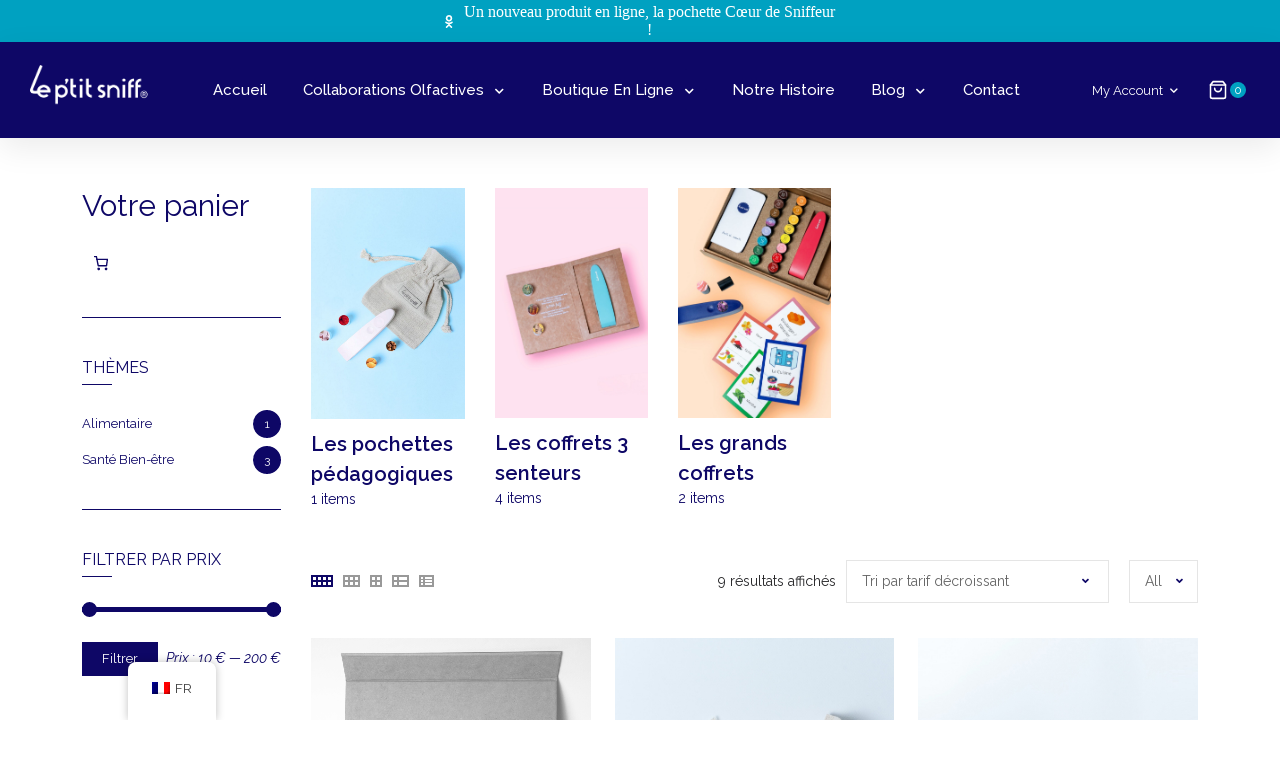

--- FILE ---
content_type: text/css
request_url: https://www.leptitsniff.paris/wp-content/plugins/cosmos-extension/assets/css/style.css?ver=1.0.0
body_size: 1203
content:
.product-search .product-search-form .product-search-form {
    position: relative;
}
.product-search .product-search-form .product-search-form input,
.product-search .search-wrapper input{
    border: none;
    border-bottom: 1px solid #e5e5e5;
    font-size: 20px;
    font-family: var(--primary-font);
    padding-right: 60px;
    color: var(--primary-color-text);
    padding: 0px 40px 0 20px;
    height: 45px;
}
.product-search .product-search-form .product-search-form button[type=submit]{
    position: absolute;
    right: 20px;
    left: auto;
    top: auto;
    bottom: 12px;
    background: none;
    padding: 0;
    font-size: 0;
}
.product-search .product-search-form .product-search-form button[type=submit]::after{
    content: '\f002';
    font-family: 'Font Awesome 5 Free';
    font-weight: 600;
    font-size: 13px;
}
.search-results.active {
    display: block;
    margin: 30px 0 0;
    float: left;
    width: 100%;
}

.search-results.active ul {
    list-style: none;
    margin:0 !important;
    padding: 0 !important;
}
.search-results.active ul::-webkit-scrollbar-track {
    background-color: #d7d7d7;
}
.search-results.active ul::-webkit-scrollbar-thumb {
    background-color: #a0a0a0;
}
.search-results.active ul::-webkit-scrollbar {
	height:2px;
}
.search-results.active ul li {
    display: block;
    padding: 0 20px;
    position: relative;
    float: left;
    width: 50%;
}

.search-results.active ul li:last-child {
    border-bottom: none;
}
.search-results.active ul li a {
    display: flex;
    width: 100%;
    align-items: center;
    position: relative;
    border-bottom: 1px solid #e0e0e0;
    padding: 0 0 30px;
    margin: 0 0 30px;
}
.search-results.active ul li a:hover{
    color: #111;
}
.search-results.active ul li a > * {
    display: table-cell;
    vertical-align: top;
}

.search-results.active .product-image {
    width: 15%;
    max-width: 15%;
}
.search-results.active .product-data .product-sku,
.search-results.active .product-data .product-categories > span{
    color: #666;
    transition: all 400ms ease-in-out 0s;
    -webkit-transition: all 400ms ease-in-out 0s;
    -moz-transition: all 400ms ease-in-out 0s;
    -o-transition: all 400ms ease-in-out 0s;
    -ms-transition: all 400ms ease-in-out 0s;
    text-align: left;
}
.search-results.active a .product-data .product-sku:hover,
.search-results.active a .product-data .product-categories > span:hover{
    color: #111;
    transition: all 400ms ease-in-out 0s;
    -webkit-transition: all 400ms ease-in-out 0s;
    -moz-transition: all 400ms ease-in-out 0s;
    -o-transition: all 400ms ease-in-out 0s;
    -ms-transition: all 400ms ease-in-out 0s;
}
.product-data {
    padding-left: 24px;
}

.search-results.active h3 {
    display: block;
    text-align: left;
}
.search-results.active .product-data h3,
.search-results.active .product-data .product-price {
    margin: 0 0 10px;
}
.product-data div:not(.product-categories) {
    display: inline-block;
    vertical-align: middle;
}
.product-data{
    text-align: left;
}
.product-data .product-price .regular-price{
    color: var(--price-color);
    font-weight: 500;
}
.product-data .product-price .sale-price{
    color: var(--price-color);
    font-weight: 500;
    position: relative;
    padding: 0 0 0 12px;
    margin: 0 0 0 6px;
}
.product-data .product-price .sale-price::after{
    position: absolute;
    top: 0;
    bottom: 0;
    left: 0;
    right: auto;
    width: 6px;
    height: 2px;
    content: '';
    background: #666;
    margin: auto;
}
.product-data .product-stock {
    padding: 4px 8px;
    background: #eeeeee;
    border-radius: 4px;
    position: absolute;
    bottom: 30px;
    right: 0;
}
.product-categories > span {
    display: inline-block;
    margin-right: 4px;
}
.product-categories > span:after {
    content: ",";
}

.product-categories > span:last-child:after {
    content: "";
}

.product-categories > span:last-child {
    margin-right:0;
}

.product-search select {
    width: 100% !important;
    min-height: 40px !important;
    margin-bottom: 16px;
}

.product-search select,
.product-search input {
    background: #ffffff;
    border:1px solid #e0e0e0;
}

.search-wrapper {
    position: relative;
}

.search-wrapper input {
    padding-right: 35px !important;
}

.search-wrapper svg {
    position: absolute;
    top: 10px;
    right: 10px;
    width: 20px;
    height: 20px;
    fill:#bdbdbd;
    animation:loading 500ms 0ms infinite normal linear;
    transform-origin: center;
    opacity: 0;
}

.search-wrapper.loading svg {
    opacity:1;
}

@keyframes loading {
    from {transform: rotate(0deg);}
    to {transform: rotate(360deg);}
}

@media(min-width: 1200px){
    .search-results.active ul {
        overflow: auto;
        height: 570px;
        scrollbar-width: thin;
    }
}

@media(max-width: 1199px){
    .product-data .product-price{
        top: 10px;
    }
    .product-data h3{
        font-size: 20px;
        margin: 0 0 15px;
    }
}
@media(max-width: 991px){
    .search-results.active ul li{
        width: 100%;
    }
}
@media(max-width: 767px){
    .search-results.active .product-image {
        width: 20%;
        max-width: 20%;
    }
    .product-search .product-search-form .product-search-form input, .product-search .search-wrapper input{
        font-size: 18px;
    }
    .product-data h3{
        margin: 0 0 12px;
    }
}
@media(max-width: 575px){
    .product-data h3{
        font-size: 18px;
        margin: 0 0 8px;
    }
    .search-results .product-data .product-sku, .search-results .product-data .product-categories{
        font-size: 13px;
        float: left;
        width: 100%;
    }
    .search-results.active ul li{
        padding: 0;
    }
    .search-results.active .product-data{
        padding-left: 15px;
    }
    .product-data .product-price,
    .product-data .product-stock{
        position: static;
    }
    .product-data .product-stock{
        font-size: 12px;
        margin: 10px 0 0;
    }
    .product-data .product-price{
        margin: 0 0 5px;
        float: left;
        width: 100%;
    }
}
@media(max-width: 480px){
    .search-results.active .product-image {
        width: auto;
        max-width: 100%;
    }
    .search-results.active .product-data{
        width: 70%;
    }
    .search-results.active ul li a{
        margin: 0 0 25px;
        padding: 0 0 25px;
    }
}

--- FILE ---
content_type: text/css
request_url: https://www.leptitsniff.paris/wp-content/plugins/tt-extension/assets/css/style.css?ver=1.0.0
body_size: 3486
content:
/**

	TT Extension CSS

*/





/* ----------------------- Start Section Title --------------------- */



.section-heading{

	font-weight:600;

	margin:0 0 15px;

	font-size: 34px;

}

.title-wrap .product-title .section-heading{

	margin: 0;

	color:#FFF;

}

.tt-section-title p{

	margin:0;

	font-size: 16px;

}

.tt-section-title {

	margin: 0 0 10px;

	float: left;

	width: 100%;

}

.tt-section-sab {

   	text-transform: uppercase;

    font-size: 13px;

    border: 1px solid #ccc;

    padding: 7px 36px;

    font-weight: 500;

    margin: 0 0 15px;

    float: none;

    display: inline-block;

    vertical-align: top;

}



/* ----------------------- End Section Title --------------------- */



/*-------------- Start Category Gallery ---------------*/



#gallary_tabs,

.category-gallery-wrap,

.cat-gallary,

#gallary_tabs .category-gallery-wrap .category-gallary,

#gallary_tabs .category-gallery-wrap .category-gallary .cat-gallary{

	float: left;

	width: 100%;

}

#gallary_tabs{

	position: relative;

}

#gallary_tabs .category-name-wrap{

	list-style: none;

	padding: 0;

	text-align: center;

	margin: 0 0 25px;

}

#gallary_tabs .category-button a{

	font-family: var(--primary-font);

	color: var(--primary-color-text);

	font-style: italic;

	font-weight: 500;

	font-size: 16px;

	position: relative;

}

#gallary_tabs .category-button a::after{

	content: '';

	position: absolute;

	width: 100%;

	height: 1px;

	top: auto;

	bottom: 0;

	left: 0;

	right: 0;

	background: var(--primary-color-text);

	transition: all 400ms ease-in-out 0s;

	-webkit-transition: all 400ms ease-in-out 0s;

	-moz-transition: all 400ms ease-in-out 0s;

	-o-transition: all 400ms ease-in-out 0s;

	-ms-transition: all 400ms ease-in-out 0s;

}

#gallary_tabs .category-button a:hover{

	color: #ff804c;

}

#gallary_tabs .category-button a:hover::after{

	background: #ff804c;

	transition: all 400ms ease-in-out 0s;

	-webkit-transition: all 400ms ease-in-out 0s;

	-moz-transition: all 400ms ease-in-out 0s;

	-o-transition: all 400ms ease-in-out 0s;

	-ms-transition: all 400ms ease-in-out 0s;

}

#gallary_tabs .category-name-wrap li{

	margin: 0 0 30px;

}

#gallary_tabs .category-gallary-title{

	position: absolute;

	top: 0;

	bottom: 0;

	right: 0;

	left: 0;

	margin: auto;

	display: flex;

	flex-direction: column;

	align-items: center;

	justify-content: center;

}

#gallary_tabs .category-gallary-title .tt-section-title{

	width: auto;

	margin: 0 0 40px;

}

#gallary_tabs .category-name-wrap li a{

	font-size: 28px;

	color: var(--primary-color-text);

	font-family: var(--primary-font);

	font-weight: 500;

	font-style: italic;

	letter-spacing: 1px;

	position: relative;

	display: inline-block;

}

#gallary_tabs .category-name-wrap li.active a{

	color: #ff804c;

}

#gallary_tabs .category-name-wrap li a::before{

	content: "";

	right: 0;

	left: 0;

	margin: auto;

	position: absolute;

	top: auto;

	bottom: 0;

	height: 2px;

	z-index: 0;

	-webkit-transition: all .4s ease-in-out 0s;

	-moz-transition: all .4s ease-in-out 0s;

	-ms-transition: all .4s ease-in-out 0s;

	-o-transition: all .4s ease-in-out 0s;

	transition: all .4s ease-in-out 0s;

	width: 0;

	background: #ff804c;

}

#gallary_tabs .category-name-wrap li a:hover::before,

#gallary_tabs .category-name-wrap li.active a::before{

	width: 90%;

}

#gallary_tabs .category-gallery-wrap .category-gallary{

	display: none;

}

#gallary_tabs .category-gallery-wrap .category-gallary.active{

	display: block;

}

#gallary_tabs .category-gallery-wrap .category-gallary .cat-gallary{

	display: flex;

	justify-content: space-between;

}

.category-gallary{

	display:flex;

	justify-content: space-between;

}

.cat-heading .tt-section-title{

	position:absolute;

	left:0;

	right:0;

	margin:auto;

	top:20px;

	bottom:auto;

	width:40%;

}

.category-gallery-wrap .category-gallary .cat-img{

	position:relative;

	float:left;

	padding:0 15px;

}

.category-gallery-wrap .category-gallary.active .cat-img .cat-img-0,

.category-gallery-wrap .category-gallary.active .cat-img .cat-img-3{

	animation: 2s ease 0s normal none 1 fadeInUp;

    -webkit-animation: 2s ease 0s normal none 1 fadeInUp;

    -moz-animation: 2s ease 0s normal none 1 fadeInUp;

    -o-animation: 2s ease 0s normal none 1 fadeInUp;

}

.category-gallery-wrap .category-gallary .cat-left .cat-img-1{

	float:none;

	width:auto;

	position: absolute;

	top: auto;

	bottom: 24%;

	right: 0;

	left: auto;

	animation: 3s ease 0s normal none 1 fadeInUp;

    -webkit-animation: 3s ease 0s normal none 1 fadeInUp;

    -moz-animation: 3s ease 0s normal none 1 fadeInUp;

    -o-animation: 3s ease 0s normal none 1 fadeInUp;

}

.category-gallery-wrap .category-gallary .cat-left .cat-img-2,

.category-gallery-wrap .category-gallary .cat-right .cat-img-4{

	animation: 4s ease 0s normal none 1 fadeInUp;

    -webkit-animation: 4s ease 0s normal none 1 fadeInUp;

    -moz-animation: 4s ease 0s normal none 1 fadeInUp;

    -o-animation: 4s ease 0s normal none 1 fadeInUp;

}



@-webkit-keyframes fadeInUp{0%{opacity:0;-webkit-transform:translateY(100px);transform:translateY(100px)}

100%{opacity:1;-webkit-transform:translateY(0);transform:translateY(0)}}

@keyframes fadeInUp{0%{opacity:0;-webkit-transform:translateY(100px);-ms-transform:translateY(100px);transform:translateY(100px)}

100%{opacity:1;-webkit-transform:translateY(0);-ms-transform:translateY(0);transform:translateY(0)}}.fadeInUp{-webkit-animation-name:fadeInUp;animation-name:fadeInUp}



.category-gallery-wrap .category-gallary .cat-left .cat-img-2{

	margin:35px 0 0 35px;

	float:left;

	width:100%;

}

.category-gallery-wrap .category-gallary .cat-right .cat-img-3,

.category-gallery-wrap .category-gallary .cat-right .cat-img-3 img{

	float: right;

}

.category-gallery-wrap .category-gallary .cat-right .cat-img-4{

	position: absolute;

	right: auto;

	left: 0;

	bottom: 10%;

	top: auto;

}

.category-gallery-wrap .category-gallary .cat-right .cat-img-5{

	float:none;

	width:auto;

	position:absolute;

	top:50%;

	bottom:auto;

	left:0;

	right:auto;

}

.category-gallary .category-url img{

	height: auto;

	width: auto;

}

.category-url.cat-img-0 img{

	max-height: 460px;

	max-width: 340px;

}

.category-url.cat-img-1 img{

	max-height: 290px;

	max-width: 210px;

}

.category-url.cat-img-2 img{

	max-height: 180px;

	max-width: 180px;

}

.category-url.cat-img-3 img{

	max-height: 490px;

	max-width: 360px;

}

.category-url.cat-img-4 img{

	max-height: 280px;

	max-width: 270px;

}



/*------------- Start Category Gallery ---------------*/



/* -------------- Start Client Logo ---------------- */

.client-logo .item img{

    width: auto;

    opacity: 0.7;

    -moz-opacity: 0.7;

    -khtml-opacity: 0.7;

    -webkit-opacity: 0.7;

    transition: all 400ms ease-in-out 0s;

    -webkit-transition: all 400ms ease-in-out 0s;

    -moz-transition: all 400ms ease-in-out 0s;

    -o-transition: all 400ms ease-in-out 0s;

    -ms-transition: all 400ms ease-in-out 0s;

}

.client-logo .item a{

    cursor: pointer;

    padding: 10px 0;

}

.client-logo .item a:hover img{

    opacity: 1;

    -moz-opacity: 1;

    -khtml-opacity: 1;

    -webkit-opacity: 1;

    transform: translateY(-10px);

    -webkit-transform: translateY(-5px);

    -moz-transform: translateY(-5px);

    -o-transform: translateY(-5px);

    -ms-transform: translateY(-5px);

}

.client-logo .item{

    display: flex;

    justify-content: center;

}

/* -------------- End Client Logo ---------------- */



/* --------------- Start Banner block ------------------- */

.tt-banner .banner-text a.banner-button{

	color:#0E0766 !important;

	text-transform: uppercase;

	font-size: 16px;

	font-weight:500;

	background: #FFF;

	padding: 7px 27px;

}

.tt-banner .banner-text a.banner-button:hover{

	color: #FFF !important; 

	background: #00a1c1;
}

.tt-banner .banner-text .button-banner-wrap{

	float: none;

	display: inline-block;

	vertical-align: middle;

	margin:20px 0 0;

	width: auto;

}

.tt-banner .banner-text .button-banner{

	/* background: #ff804c; */

	height: 40px;

	width: 350px;

	display: flex;

	align-items: center;

	justify-content: center;

}

.tt-banner .banner-text .button-banner:after{

	/* background: var(--primary-color-text); */

}

.tt-banner img,

.tt-banner:hover .banner-image img{

	transition: all 1.5s ease-in-out 0s;

	-webkit-transition: all 1.5s ease-in-out 0s;

	-moz-transition: all 1.5s ease-in-out 0s;

	-o-transition: all 1.5s ease-in-out 0s;

	-ms-transition: all 1.5s ease-in-out 0s;

}

.tt-banner:hover .banner-image img {

    transform: scale(1.1);

    -webkit-transform: scale(1.1);

    -moz-transform: scale(1.1);

    -o-transform: scale(1.1);

    -ms-transform: scale(1.1);

}

.tt-banner .banner-text{

	position:absolute;

	top:0;

	bottom:0;

	right:0;

	left:0;

	display:flex;

	align-items:center;

	margin:auto;

	justify-content: center;

}

.tt-banner .banner-text.tt-icon-right{

	width:50%;

	left:auto;

}

.tt-banner .banner-text.tt-icon-center{

	width:55%;

}

.tt-banner .banner-text.tt-icon-top{

	top:7%;

	bottom:auto;

	padding:0 45px;

}

.tt-banner .banner-text.tt-icon-left{

	right: auto;

	width: 45%;

	left: 0;

}

.banner-01 .tt-banner .banner-text.tt-icon-left{

	top: 25%;

	bottom: auto;

}

.banner-03 .tt-banner .banner-text.tt-icon-left{

	width: 35%;

	left: 10%;

}

.banner-style-3 .tt-banner .banner-text.tt-icon-right{

	width:60%;

}

.tt-banner .banner-text.tt-icon-bottom{

	top:auto;

	bottom:7%;

}

.tt-banner .banner-text{

	color:var(--primary-color-text);

}

.banner-style-3 .tt-banner .banner-text{

	color:#fff;

}

.tt-banner .banner-text .banner-sub-title{

	font-size:18px;

	position:relative;

	margin:0 0 10px;

	padding:0 0 15px;

}

.tt-banner .banner-text.tt-icon-top .banner-sub-title{

	padding:0;

	margin:0 0 10px;

}

.tt-banner .banner-text.tt-icon-top .banner-sub-title::after{

	display:none;

}

.tt-banner .banner-text .banner-sub-title:after{

	content:'';

	position:absolute;

	height:2px;

	width:30px;

	/* background:#cd3f55; */

	top:auto;

	bottom:0;

	left:0;

	right:auto;

}

.banner-04 .tt-banner .banner-text .banner-sub-title:after{

	background: #fff;

}

.tt-banner .banner-text.text-end .banner-sub-title:after{

	right:0;

	left:auto;

}

.tt-banner .banner-text.text-center .banner-sub-title:after{	

	right:0;

	left:0;

	margin:auto;

}

.tt-banner .banner-text .banner-title{

	font-size:36px;

	font-family:var(--primary-font);

	font-weight:600;

	margin:0 0 10px;

	line-height:1.2;

}

.tt-banner .banner-text .banner-content{

	font-size:16px;

	font-weight:500;

}

.banner-background .tt-banner .banner-text .banner-content{

	float: right;

	/* background: #fff; */

	padding: 7px 27px;

}

.banner-background .tt-banner .banner-text .banner-title{

	margin: 0 0 12px 35px;

	color: #FFF;

}	

.tt-banner{

	cursor:pointer;

	overflow:hidden;

}

.tt-banner .banner-image{

	display: block;

    float: none;

    position: relative;

	overflow: hidden;

}

.tt-banner .banner-image::after,

.tt-banner .banner-image::before{

	position: absolute;

	content: '';

	width: 100%;

	height: 100%;

	top: 0;

	left: 0;

	z-index: 1;

	background: rgba(255,255,255,0);

	-webkit-transition: all 0.7s ease-in-out;

	-o-transition: all 0.7s ease-in-out;

	transition: all 0.7s ease-in-out;

}

.tt-banner:hover .banner-image::after{

	height: 0;

	top: 50%;

	bottom: 50%;

	background: rgba(255,255,255,.2);

}

.tt-banner:hover .banner-image::before{

	right: 50%;

	left: 50%;

	width: 0;

	background: rgba(255,255,255,.2);

}



/* --------------- End Banner Block ------------------- */





/*---------------- Start Service Block -------------- */



.service-block {

    border-top: 1px solid var(--border-color);

    border-bottom: 1px solid var(--border-color);

}

.tt-feature-box .tt-feature-box-icon img{

	width:auto;

}

.tt-feature-box .tt-feature-box-icon{

	margin:0 0 20px;

}

.tt-feature-box .tt-feature-box-containt p{

	margin:0;

	font-size:14px;

	line-height: 24px;

	font-style:italic;

	color: #666;

}

.tt-feature-box .tt-feature-box-containt .tt-feature-box-title{

	margin:0 0 10px;

	transition: all 400ms ease-in-out 0s;

	-webkit-transition: all 400ms ease-in-out 0s;

	-moz-transition: all 400ms ease-in-out 0s;

	-o-transition: all 400ms ease-in-out 0s;

	-ms-transition: all 400ms ease-in-out 0s;

}

.tt-feature-box{

	display: flex;

	justify-content: center;

	align-items: center;

	flex-direction: column;

	margin: 40px 0;

	cursor:pointer;

	border-right: 1px solid var(--border-color);

}

.owl-item:last-child .tt-feature-box{

	border:none;

}

.tt-feature-box-containt{

	text-align:center;

}

.tt-feature-box:hover .tt-feature-box-containt .tt-feature-box-title{

	color:var(--primary-color-hv-text);

	transition: all 400ms ease-in-out 0s;

	-webkit-transition: all 400ms ease-in-out 0s;

	-moz-transition: all 400ms ease-in-out 0s;

	-o-transition: all 400ms ease-in-out 0s;

	-ms-transition: all 400ms ease-in-out 0s;

}

.tt-feature-box:hover .tt-feature-box-icon img{

	transform: translateY(-10px);

	-webkit-transform: translateY(-10px);

	-moz-transform: translateY(-10px);

	-o-transform: translateY(-10px);

	-ms-transform: translateY(-10px);

}

/*---------------- End Service Block -------------- */





/* --------------- Start Blog Block --------------- */

.blog-style .tt-post-details .tt-post-content{

	font-size:14px;

	margin:0 0 12px;

	letter-spacing:1px;

	font-style: italic;

}

.blog-style .tt-post-details .tt-post-title h6{

	margin:0 0 12px;

	font-size: 20px;

}

.blog-style .tt-post-thumbnail .tt-post-meta{

	top: auto;

	bottom: 10px;

	right: 10px;

	left: auto;

	font-size: 12px;

	font-weight: 500;

	background: #fff;

	padding: 8px 15px;

	width:auto;

	box-shadow: 1px 0 10px rgb(0 0 0 / 10%);

}

.blog-style .tt-post-wrapper .tt-post-details{

	margin-top:18px;

}

#page .blog-style a{	

	color:var(--primary-color-text);

}

#page .blog-style a:hover{	

	color:var(--primary-color-hv-text);

}

.blog-style .tt-post-more a{

	font-size:13px;

}

.blog-style .tt-post-thumbnail a{

	position:relative;

	float:left;

	width:100%;

	overflow:hidden;

}

.blog-style .tt-post-wrapper div{

	float:left;

	width:100%;

}

.blog-style .tt-post-wrapper:hover .tt-post-thumbnail .zoom-icon,

.blog-style .tt-post-wrapper:hover .tt-post-thumbnail a::before{

	opacity:1;

	-webkit-transition: all .4s ease-in-out 0s;

	-moz-transition: all .4s ease-in-out 0s;

	-ms-transition: all .4s ease-in-out 0s;

	-o-transition: all .4s ease-in-out 0s;

	transition: all .4s ease-in-out 0s;

	cursor:pointer;

}

.blog-style .tt-post-wrapper:hover .tt-post-thumbnail .zoom-icon{

	transform: scale(1,1);

    -webkit-transform: scale(1,1);

    -moz-transform:scale(1,1);

    -o-transform: scale(1,1);

}

.blog-style .tt-post-thumbnail .zoom-icon:hover{

	background:var(--secondary-bg-color);

	border-color:var(--secondary-bg-color);

}

.blog-style .tt-post-thumbnail a:hover img{

	transform: scale(1.1);

    -webkit-transform: scale(1.1);

    -moz-transform: scale(1.1);

    -o-transform: scale(1.1);

    -ms-transform: scale(1.1);

	transition: all 1.5s ease-in-out 0s;

    -webkit-transition: all 1.5s ease-in-out 0s;

    -moz-transition: all 1.5s ease-in-out 0s;

    -o-transition: all 1.5s ease-in-out 0s;

    -ms-transition: all 1.5s ease-in-out 0s;

}

.blog-style .tt-post-thumbnail a img{

	transition: all 1.5s ease-in-out 0s;

    -webkit-transition: all 1.5s ease-in-out 0s;

    -moz-transition: all 1.5s ease-in-out 0s;

    -o-transition: all 1.5s ease-in-out 0s;

    -ms-transition: all 1.5s ease-in-out 0s;

}



/* blog style 2 */

.blog-style.blog-style-2 .tt-post-wrapper .tt-post-details{

	background: #fff;

	padding: 20px;

	position: relative;

	margin: -18% 0 0;

	width: 80%;

	float: right;

}



/* blog style 3 */

.blog-style.blog-style-3 .tt-post-wrapper .tt-post-details{

	text-align:center;

	padding:0 20px;

}

.blog-style .tt-post-details .tt-post-meta{

	font-size:13px;

	margin:0 0 15px;

}

/* --------------- End Blog Block --------------- */



/*---------------  Start Portfolio ------------------*/

.tt-portfolio-thumbnail span{

	color: var(--primary-color-text);

}



.Portfolio-style-1 .tt-portfolio-thumbnail a{

	display: block;

	overflow: hidden;

	background: #fff;

	padding: 15px;

	box-shadow: 0 10px 50px rgba(0, 0, 0, 0.1);

}

/*.portfolio-grid  .tt-portfolio-thumbnail a img{

	width: 100%;

	transition: all 1.5s ease-in-out 0s;

	-webkit-transition: all 1.5s ease-in-out 0s;

	-moz-transition: all 1.5s ease-in-out 0s;

	-o-transition: all 1.5s ease-in-out 0s;

	-ms-transition: all 1.5s ease-in-out 0s;

}

.portfolio-grid  .tt-portfolio-thumbnail a:hover img{

	transform: scale(1.1);

	-webkit-transform: scale(1.1);

	-moz-transform: scale(1.1);

	-o-transform: scale(1.1);

	-ms-transform: scale(1.1);

	transition: all 1.5s ease-in-out 0s;

	-webkit-transition: all 1.5s ease-in-out 0s;

	-moz-transition: all 1.5s ease-in-out 0s;

	-o-transition: all 1.5s ease-in-out 0s;

	-ms-transition: all 1.5s ease-in-out 0s;

}*/

.portfolio-grid.Portfolio-style-1 a,.portfolio-grid.Portfolio-style-2 a{

	margin: 0 0 40px;

}

.portfolio-grid.Portfolio-style-2 a{

	display: inline-block;

	float: none;

}

.portfolio-grid.Portfolio-style-1 a span,.portfolio-grid.Portfolio-style-2 a span{

  font-family:var(--primary-font);

  font-size: 20px;

  padding: 15px 0 0 0;

  float: left;

  width: 100%;

}

/*---------------  End Portfolio ------------------*/



/* ---------------- Start testimonial block ------------- */

.tt-testimonial{

	margin:90px 0;

}

.testimonial-wrap .testimonial-info-wrapper{

	position:relative;

	padding-top:55px;

	flex-grow:1;

	flex-basis:0;

}

.testimonial-wrap .testimonial-img{

	display: flex;

	justify-content: end;

}

.testimonial-wrap .testimonial-info-wrapper .testimonial-title{	

	font-family:var(--primary-font);

	font-size:34px;

	font-weight:500;

	margin:0 0 30px;

	color:var(--primary-color-text);

}

.testimonial-wrap .testimonial-info-wrapper::before{

	content:'\f10d';

	position:absolute;

	font-family:'Font Awesome 5 Free';

	font-weight:600;

	color:#666;

	font-size:35px;

	top:0;

	bottom:auto;

	left:2px;

	right:auto;

}

.testimonial-wrap .testimonial-info-wrapper .testimonial-details{

	width: 80%;

    line-height: 30px;

    margin: 0 0 40px;

    font-size: 16px;

}

.testimonial-wrap .testimonial-info-wrapper .testimonial-info .testimonial-author{

	font-size:16px;

	color:var(--primary-color-text);

	font-weight:500;

	position:relative;

	padding-left:10px;

}

.testimonial-wrap .testimonial-info-wrapper .testimonial-info{

	display:flex;

	align-items: center;

}

.testimonial-wrap .testimonial-info-wrapper .testimonial-info .testimonial-author::before{

	position:absolute;

	content:'-';

	left:0;

	right:auto;

	top:0;

	bottom:0;

	margin:auto;

}

.testimonial-wrap .testimonial-info-wrapper .testimonial-info .testimonial-designation{

	position:relative;

	margin:0 0 0 10px;

	padding-left:12px;

	font-size:14px;

	font-style:italic;

}

.testimonial-wrap .testimonial-info-wrapper .testimonial-info .testimonial-designation::before{

	position:absolute;

	content:'/';

	left:0;

	right:auto;

	top:0;

	bottom:0;

	margin:auto;

}

.testimonial-wrap .testimonial-info-wrapper .testimonial-details p{

	margin:0;

}

.tt-testimonial.owl-carousel .owl-nav{

	opacity:1;

	margin: 0;

	display: block;

}

.tt-testimonial.owl-carousel .owl-nav button{

	left: 0;

	bottom: 10%;

	top: auto;

}

.tt-testimonial.owl-carousel .owl-nav button.owl-next{

	left:60px;

	right:auto;

}

.tt-testimonial.owl-carousel .owl-nav button.owl-prev{

	left: 0;

}

.tt-testimonial.owl-carousel .owl-dots{

	counter-reset: dots;

	position: absolute;

	left: 22px;

	right: auto;

	top: auto;

	bottom: 10%;

}

.tt-testimonial.owl-carousel .owl-dots::after{

	content:'/ '  counter(dots);

	font-size: 14px;

	font-weight: 500;

	padding-left:5px;

}

.tt-testimonial.owl-carousel button.owl-dot{

	position:relative;

	counter-increment: dots;

}

.tt-testimonial.owl-carousel button.owl-dot.active::before{

	content:counter(dots) ;

	font-size: 18px;

	font-weight: 600;

	color: var(--primary-color-text);

}

.tt-testimonial.owl-carousel .owl-nav button svg{

	font-size:20px;

}

.tt-testimonial .testimonial-img img{

	width:auto;

}

/* ---------------- End testimonial block ------------- */



/*------------- Start Banner Timer ------------------*/



.banner-timer {

    display: flex;

    flex-direction: column;

    align-items: center;

	justify-content: center;

	font-weight: 500;

}

.banner-timer .timer-head{

	font-size:42px;

	font-family:var(--primary-font);

	color:var(--primary-color-text);

	font-weight:600;

}

.banner-timer .timer-datetime{

	background: #45464b;

	width: 300px;

	height: 50px;

	display: flex;

	justify-content: center;

	align-items: center;

	color: #fff;

	font-size: 18px;

	letter-spacing:4px;

	margin:15px 0 0;

}

.banner-timer .timer-content{

	font-size: 18px;

	width: 40%;

	text-align: center;

	font-style: italic;

	margin:20px 0 0;

}

.page .banner-timer .timer-button{

	color: #fff;

	width: 130px;

	height: 42px;

	background: #45464b;

	display: flex;

	justify-content: center;

	align-items: center;

	margin:20px 0 0;

	position:relative;

	overflow: visible;

	font-size: 14px;

}

.page .banner-timer .timer-button:hover{

	color:#fff;

}

.page .banner-timer .timer-button::before{

	position:absolute;

	content:'';

	height: 1px;

	width: 100%;

	bottom: -3px;

	top: auto;

	background: var(--primary-bg-color);

}

.page .banner-timer .timer-button:hover::before{

	background: var(--primary-bg-hv-color);

}



/*---------------- End Banner Timer  -----------------*/



/* --------------- Start owl block ---------------- */

.owl-carousel .owl-nav button{

	position:absolute;

	top:0;

	bottom:0;

	height: 40px;

	width: 40px;

	margin: auto;

}

.owl-carousel .owl-nav button.owl-prev {

	left: -50px;

	right: auto;

}

.owl-carousel .owl-nav button.owl-next {

	left: auto;

	right: -50px;

}

.owl-carousel .owl-nav button svg {

	font-size: 20px;

	color: #28282a;

}

.owl-carousel .owl-nav button.disabled svg {

	color: #bbb;

}



/* --------------- End owl block ---------------- */

--- FILE ---
content_type: text/css
request_url: https://www.leptitsniff.paris/wp-content/plugins/tt-extension/assets/css/responsive.css?ver=1.0.0
body_size: 1881
content:
/**
	TT Extension Media CSS
*/

/* ----------------------- Start Section Title --------------------- */

@media(max-width:1500px) {
	.tt-section-sab {
		font-size: 12px;
	}
	.section-heading {
		font-size: 28px;
	}
}
@media(max-width:1400px) {
	.section-heading {
		font-size: 26px;
	}
}
@media(max-width:1199px) {
	.section-heading {
		font-size: 26px;
	}
}
@media(max-width:991px) {
	.section-heading {
		font-size: 22px;
	}
}
@media(max-width:767px) {
	.tt-section-sab {
		padding: 6px 20px;
		font-size: 11px;
		margin: 0 0 10px;
	}
	.section-heading {
		margin: 0 0 10px;
	}
	.tt-section-title p {
		font-size: 13px;
	}
}

/* ----------------------- End Section Title --------------------- */

/*-------------- Start Category Gallery ---------------*/

@media(max-width:1500px) {
	#gallary_tabs .category-name-wrap li a {
		font-size: 24px;
	}
}

@media(max-width:1400px) {
	.category-gallery-wrap .category-gallary .cat-img {
		padding: 0;
	}

	.category-url.cat-img-0 img {
		max-height: 400px;
		max-width: 300px;
	}

	.category-url.cat-img-1 img {
		max-height: 250px;
		max-width: 180px;
	}

	.category-url.cat-img-2 img {
		max-height: 170px;
		max-width: 170px;
	}

	.category-url.cat-img-3 img {
		max-height: 380px;
		max-width: 280px;
	}

	.category-url.cat-img-4 img {
		max-height: 190px;
		max-width: 180px;
	}

	.category-gallery-wrap .category-gallary .cat-left .cat-img-2 {
		margin: 30px 0 0 20px;
	}

	.category-gallary-title .section-heading {
		margin: 0 0 10px;
	}

	.category-gallary-title .tt-section-sab {
		font-size: 11px;
		padding: 8px 28px;
		margin: 0 0 10px;
	}

	#gallary_tabs .category-name-wrap li a {
		font-size: 22px;
	}

	#gallary_tabs .category-name-wrap li {
		margin: 0 0 20px;
	}
}

@media(max-width:1199px) {
	.category-gallary-title .tt-section-sab {
		font-size: 10px;
		padding: 6px 20px;
	}

	.category-gallary-title .tt-section-title p {
		font-size: 13px;
	}

	#gallary_tabs .category-name-wrap li a {
		font-size: 20px;
	}

	.category-gallery-wrap .category-gallary .cat-right .cat-img-4 {
		bottom: 8%;
	}

	.category-url.cat-img-0 img {
		max-height: 340px;
		max-width: 250px;
	}

	.category-url.cat-img-1 img {
		max-height: 220px;
		max-width: 160px;
	}

	.category-url.cat-img-2 img {
		max-height: 150px;
		max-width: 150px;
	}

	.category-url.cat-img-3 img {
		max-height: 350px;
		max-width: 260px;
	}
}

@media(max-width:991px) {
	.category-url.cat-img-0 img {
		max-height: 270px;
		max-width: 200px;
	}

	.category-url.cat-img-1 img {
		max-height: 170px;
		max-width: 120px;
	}

	.category-url.cat-img-2 img {
		max-height: 130px;
		max-width: 130px;
	}

	.category-url.cat-img-3 img {
		max-height: 270px;
		max-width: 200px;
	}

	.category-url.cat-img-4 img {
		max-height: 170px;
		max-width: 160px;
	}

	#gallary_tabs .category-button a {
		font-size: 15px;
	}
}

@media(max-width:767px) {
	.category-url.cat-img-0 img {
		max-height: 200px;
		max-width: 150px;
	}

	.category-url.cat-img-1 img {
		max-height: 140px;
		max-width: 100px;
	}

	.category-url.cat-img-2 img {
		max-height: 110px;
		max-width: 110px;
	}

	.category-url.cat-img-3 img {
		max-height: 220px;
		max-width: 160px;
	}

	.category-url.cat-img-4 img {
		max-height: 150px;
		max-width: 140px;
	}

	.category-gallary-title .section-heading {
		font-size: 20px;
		margin: 0 0 8px;
	}

	.category-gallary-title .section-heading .tt-section-title p {
		font-size: 12px;
	}

	.category-gallary-title .tt-section-sab {
		font-size: 10px;
		padding: 5px 18px;
	}

	#gallary_tabs .category-name-wrap li a {
		font-size: 16px;
	}

	#gallary_tabs .category-button a {
		font-size: 12px;
	}

	#gallary_tabs {
		padding: 30px 0;
	}
}

@media(max-width:575px) {
	.category-gallary-title .tt-section-sab {
		display: none;
	}

	.category-gallary-title .section-heading {
		font-size: 16px;
		margin: 0 0 8px;
	}

	.category-gallary-title .tt-section-title p {
		font-size: 11px;
	}

	#gallary_tabs .category-gallary-title .tt-section-title {
		margin: 0 0 20px;
	}

	#gallary_tabs .category-name-wrap {
		margin: 0 0 10px;
	}

	#gallary_tabs .category-name-wrap li a {
		font-size: 15px;
	}

	.category-gallery-wrap .category-gallary .cat-right .cat-img-4 {
		bottom: 15%;
	}

	.category-url.cat-img-0 img {
		max-height: 190px;
		max-width: 140px;
	}

	.category-url.cat-img-1 img {
		max-height: 125px;
		max-width: 90px;
	}

	.category-url.cat-img-2 img {
		max-height: 100px;
		max-width: 100px;
	}

	.category-url.cat-img-3 img {
		max-height: 190px;
		max-width: 160px;
	}

	.category-url.cat-img-4 img {
		max-height: 120px;
		max-width: 120px;
	}

	.category-gallery-wrap .category-gallary .cat-left .cat-img-2 {
		margin: 20px 0 0 15px;
	}

	#gallary_tabs .category-name-wrap li {
		margin: 0 0 10px;
	}
	#gallary_tabs {
		padding: 0;
	}
}

@media(max-width:460px) {
	#gallary_tabs .category-gallary-title {
		position: relative;
		float: left;
		width: 100%;
		z-index: 1;
	}
	#gallary_tabs .category-gallery-wrap {
		position: absolute;
		top: auto;
		bottom: 25%;
		right: 0;
		left: 0;
	}
	.category-gallery-wrap .category-gallary .cat-left .cat-img-2,
	.category-gallary-title .tt-section-title p,
	.category-gallery-wrap .category-gallary .cat-right .cat-img-4,
	.category-gallery-wrap .category-gallary .cat-left .cat-img-1 {
		display: none;
	}
	.category-gallery-wrap .category-gallary .cat-left .cat-img-1 {
		position: static;
		text-align: center;
		margin: 10px 0 0;
	}
	.category-url.cat-img-0 img {
		max-height: 130px;
		max-width: 90px;
	}
	.category-gallery-wrap .category-gallary .cat-img .category-url {
		text-align: center;
	}
	.category-gallery-wrap .category-gallary .cat-right .cat-img-3 {
		float: left;
	}
	.category-url.cat-img-3 img {
		max-height: 140px;
		max-width: 90px;
	}
	.category-gallary-title .section-heading {
		font-size: 18px;
	}
	#gallary_tabs .category-name-wrap li a {
		font-size: 14px;
	}
}

/*-------------- End Category Gallery ---------------*/

/* --------------- Start Banner block ------------------- */

@media(max-width:1400px) {
	.banner-style-3 .tt-banner .banner-text .banner-sub-title {
		font-size: 16px;
		margin: 0 0 10px;
		padding: 0 0 10px;
	}

	.banner-style-3 .tt-banner .banner-text .banner-title {
		font-size: 25px;
	}

	.banner-style-3 .tt-banner .banner-text .banner-content {
		font-size: 15px;
	}

	.banner-style-3 .tt-banner .banner-text .button-banner {
		margin: 12px 0 0;
	}
	.banner-style-3 .tt-banner .banner-text .button-banner a {
		font-size: 13px;
	}
	.banner-style-3 .tt-banner .banner-text.cosmos-icon-left {
		top: 0;
		bottom: 0;
	}
	.banner-style-3 .tt-banner .banner-text.cosmos-icon-right {
		right: 10px;
	}
}

@media(max-width:1199px) {
	.tt-banner .banner-text .banner-title {
		font-size: 28px;
	}

	.tt-banner .banner-text .banner-sub-title {
		font-size: 16px;
		margin: 0 0 12px;
		padding: 0 0 12px;
	}

	.tt-banner .banner-text a.banner-button {
		font-size: 12px;
	}

	.banner-style-3 .tt-banner .banner-text .banner-content {
		font-size: 14px;
	}

	.banner-style-3 .tt-banner .banner-text .banner-sub-title {
		font-size: 14px;
	}

}

@media(min-width:992px) and (max-width:1199px) {
	.banner-style-3 .tt-banner .banner-text .banner-title {
		font-size: 20px;
	}
}

@media(max-width:991px) {
	.tt-banner .banner-text .banner-title {
		font-size: 21px;
	}

	.tt-banner .banner-text .banner-sub-title,
	.tt-banner .banner-text .banner-content {
		font-size: 12px;
	}
	.tt-banner .banner-text.tt-icon-right{
		right: 10px;
		width: 55%;
	}
	.tt-banner .banner-text .button-banner {
		height: 55px;
		width: 55px;
	}
	.banner-04 .wpbanner-content .button-banner-wrap{
		display: none;
	}
	.banner-style-3 .tt-banner .banner-text .button-banner a {
		font-size: 12px;
	}

	.tt-banner .banner-text .button-banner-wrap {
		margin: 10px 0 0;
	}

	.tt-banner .banner-text a.banner-button {
		font-size: 11px;
	}

	.product-trending .owl-carousel .owl-nav,
	.product-category .owl-carousel .owl-nav {
		margin: 0;
	}
}

@media(min-width:768px) and (max-width:991px) {
	.banner-style-3 .tt-banner .banner-text .banner-sub-title {
		font-size: 13px;
		margin: 0 0 6px;
		padding: 0 0 6px;
	}

	.banner-style-3 .tt-banner .banner-text .banner-title {
		font-size: 19px;
		margin: 0 0 6px;
	}

	.banner-style-3 .tt-banner .banner-text .banner-content {
		font-size: 13px;
	}

	.banner-style-3 .tt-banner .banner-text .button-banner {
		height: 55px;
		width: 55px;
	}
}

@media(max-width:767px) {
	.tt-banner {
		text-align: center;
	}
	.tt-banner .banner-text .banner-sub-title {
		margin: 0 0 8px;
		padding: 0 0 8px;
	}
	.banner-style-3 .tt-banner .banner-text.cosmos-icon-left,
	.banner-style-3 .tt-banner .banner-text.cosmos-icon-right {
		width: 55%;
	}

	.banner-style-3 .tt-banner .banner-text.cosmos-icon-left {
		left: 5px;
	}

	.tt-banner .banner-text a.banner-button {
		font-size: 10px;
	}

	.item .wpcat-content a .cat_name {
		font-size: 16px;
	}
}

@media(max-width:480px) {
	.tt-banner .banner-text .banner-title {
		font-size: 20px;
		margin: 0;
	}
	.tt-banner .banner-text.tt-icon-left{
		width: 50%;
	}
	.tt-banner .banner-text .banner-content {
		display: none;
	}

	.tt-banner .banner-text .banner-sub-title {
		font-size: 11px;
	}

	.tt-banner .banner-text .banner-sub-title {
		padding: 0 0 5px;
		margin: 0 0 5px;
	}

	.tt-banner .banner-text.cosmos-icon-top .banner-title {
		margin: 0 0 10px;
	}

	.tt-banner .banner-text.cosmos-icon-right {
		right: 10px;
	}

	.banner-style-3 .tt-banner .banner-text .banner-title {
		font-size: 18px;
	}
}

/* --------------- End Banner block ------------------- */

/*---------------- Start Service Block -------------- */

@media(max-width:480px) {
	.tt-feature-box {
		margin: 20px 0;
	}
	.tt-feature-box .tt-feature-box-containt p{
		font-size: 13px;
	}
}

/*---------------- End Service Block -------------- */

/*---------------  Start Portfolio ------------------*/

@media(max-width:1366px){
	.portfolio-grid.Portfolio-style-1 a, .portfolio-grid.Portfolio-style-2 a{
		margin: 0 0 28px 0;
	}
}
@media(max-width:991px){
	.portfolio-grid.Portfolio-style-1 a span, .portfolio-grid.Portfolio-style-2 a span{
		font-size: 18px;
	}
}
@media(max-width:767px){
	.portfolio-grid.Portfolio-style-1 a span,.portfolio-grid.Portfolio-style-2 a span{
		font-size: 16px;
	}
}

/*---------------  End Portfolio ------------------*/

/* ---------------- Start testimonial block ------------- */
@media(max-width:1400px) {
	.testimonial-wrap .testimonial-info-wrapper .testimonial-details {
		width: 90%;
	}

	.tt-testimonial {
		margin: 50px 0;
	}
}

@media(max-width:1199px) {
	.testimonial-wrap .testimonial-info-wrapper .testimonial-title {
		font-size: 28px;
		margin: 0 0 15px;
	}

	.testimonial-wrap .testimonial-info-wrapper::before {
		font-size: 28px;
	}

	.testimonial-wrap .testimonial-info-wrapper {
		padding-top: 50px;
	}

	.testimonial-wrap .testimonial-info-wrapper .testimonial-details {
		width: 95%;
		margin: 0 0 25px;
	}

	.testimonial-wrap .testimonial-info-wrapper .testimonial-details p {
		font-size: 13px;
	}

	.testimonial-wrap .testimonial-info-wrapper .testimonial-info .testimonial-author {
		font-size: 15px;
	}

	.testimonial-wrap .testimonial-info-wrapper .testimonial-info .testimonial-designation {
		font-size: 13px;
	}

	.tt-testimonial.owl-carousel .owl-nav button svg {
		font-size: 18px;
	}

	.tt-testimonial.owl-carousel button.owl-dot.active::before {
		font-size: 17px;
	}

	.tt-testimonial.owl-carousel .owl-dots::after {
		font-size: 13px;
	}

	.tt-testimonial.owl-carousel .owl-dots,
	.tt-testimonial.owl-carousel .owl-nav button {
		bottom: 8%;
	}

	.tt-testimonial {
		margin: 60px 0;
	}
}

@media(max-width:991px) {
	.testimonial-wrap .testimonial-info-wrapper .testimonial-title {
		font-size: 24px;
		margin: 0 0 10px;
	}

	.testimonial-wrap .testimonial-info-wrapper::before {
		font-size: 24px;
	}

	.testimonial-wrap .testimonial-info-wrapper {
		padding: 40px 0 20px;
	}

	.testimonial-wrap .testimonial-info-wrapper .testimonial-details p {
		font-size: 12px;
	}

	.testimonial-wrap .testimonial-info-wrapper .testimonial-details {
		margin: 0 0 15px;
		line-height: 25px;
	}

	.tt-testimonial.owl-carousel .owl-dots,
	.tt-testimonial.owl-carousel .owl-nav button {
		bottom: 0;
	}
}

@media(max-width:767px) {
	.testimonial-wrap {
		flex-direction: column-reverse;
	}

	.testimonial-img {
		margin: 0 0 20px;
	}

	.tt-testimonial.owl-carousel .owl-dots,
	.tt-testimonial.owl-carousel .owl-nav button {
		bottom: 0;
	}

	.tt-testimonial {
		margin: 40px 0;
	}

	.testimonial-wrap .testimonial-info-wrapper {
		padding: 40px 0;
	}
}

@media(max-width:575px) {
	.tt-testimonial {
		margin: 30px 0 40px;
	}
}

/* ---------------- End testimonial block ------------- */

/*------------- Start Banner Timer ------------------*/

@media(max-width:1400px) {

	.banner-timer .timer-head {
		font-size: 30px;
	}

	.banner-timer .timer-datetime {
		width: 290px;
		height: 45px;
		font-size: 16px;
		margin: 10px 0 0;
	}

	.banner-timer .timer-content {
		font-size: 14px;
	}

	.page .banner-timer .timer-button {
		width: 120px;
		height: 35px;
		font-size: 13px;
	}
}
@media(max-width:1199px) {

	.banner-timer .timer-head {
		font-size: 25px;
	}

	.banner-timer .timer-datetime {
		width: 270px;
		height: 38px;
	}

	.banner-timer .timer-content {
		font-size: 12px;
	}

	.banner-timer .timer-content {
		width: 55%;
	}
}

@media(min-width:768px) and (max-width:1199px) {
	.page .banner-timer .timer-button {
		width: 100px;
		height: 30px;
		font-size: 12px;
	}
}

@media(max-width:991px) {
	.banner-timer .timer-content {
		margin: 10px 0 0;
	}
}

@media(min-width:768px) and (max-width:991px) {
	.banner-timer .timer-head {
		font-size: 20px;
	}

	.banner-timer .timer-datetime {
		width: 200px;
		height: 30px;
		font-size: 14px;
		margin: 5px 0 0;
	}

	.page .banner-timer .timer-button {
		margin: 8px 0 0;
	}
}

@media(max-width:767px) {

	.banner-timer {
		padding: 10% 0;
	}

	.banner-timer .timer-content {
		margin: 15px 0 0;
		font-size: 15px;
		width: 35%;
	}
}

@media(max-width:480px) {

	.banner-timer .timer-head {
		font-size: 22px;
	}

	.banner-timer .timer-datetime {
		width: 230px;
		height: 35px;
		font-size: 15px;
	}

	.banner-timer .timer-content {
		margin: 15px 0 0;
		font-size: 14px;
		width: 50%;
	}
}

/*------------- End Banner Timer ------------------*/

/* --------------- Start owl block ---------------- */

@media(min-width:992px) {
	.owl-carousel .owl-nav {
		opacity: 0;
		transition: all 400ms ease-in-out 0s;
		-webkit-transition: all 400ms ease-in-out 0s;
		-moz-transition: all 400ms ease-in-out 0s;
		-o-transition: all 400ms ease-in-out 0s;
		-ms-transition: all 400ms ease-in-out 0s;
	}

	.owl-carousel:hover .owl-nav {
		opacity: 1;
		transition: all 400ms ease-in-out 0s;
		-webkit-transition: all 400ms ease-in-out 0s;
		-moz-transition: all 400ms ease-in-out 0s;
		-o-transition: all 400ms ease-in-out 0s;
		-ms-transition: all 400ms ease-in-out 0s;
	}
}

/* --------------- End owl block ---------------- */

/**/

@media(max-width:575px) {
	.client-logo .item a{
		padding: 10px;
	}
}

/**/

--- FILE ---
content_type: text/css
request_url: https://www.leptitsniff.paris/wp-content/uploads/maxmegamenu/style.css?ver=94db5b
body_size: 109
content:
@charset "UTF-8";

/** THIS FILE IS AUTOMATICALLY GENERATED - DO NOT MAKE MANUAL EDITS! **/
/** Custom CSS should be added to Mega Menu > Menu Themes > Custom Styling **/

.mega-menu-last-modified-1750751143 { content: 'Tuesday 24th June 2025 07:45:43 UTC'; }

.wp-block {}

--- FILE ---
content_type: text/css
request_url: https://www.leptitsniff.paris/wp-content/themes/cosmos/assets/css/custom.css?ver=1.0.0
body_size: 35671
content:
/*
    Custom CSS
*/

/* blog-list block */
/* widget block */
/* post comment */
/* Breadcump */
/* Pagination block */
/* footer block */
/* Post Detail block */
/* Product Categories */
/* header style */
/* back to top */
/* inner pages */
/* hamburger menu */
/* woocommerce menu block */
/* cart block */
/* home product block */
/* owl-nav */
/* recent product [product style - 3] */
/* shop page 
   full width shop page
   shop product-layout-default
*/
/* list view */
/* nosildebar list view */
/* single product page */
/* 360 view */
/* cart block */

:root {
	--primary-color-text: #0E0766;
	--primary-color-hv-text: #00a1c1;
	--primary-bg-color: #0E0766;
	--primary-bg-hv-color: #00a1c1;
	--secondary-color-text: #00a1c1;
	--secondary-color-hv-text: #0E0766;
	--secondary-bg-color: #00a1c1;
	--secondary-bg-hv-color: #0E0766;
    --body-text-color: #0E0766;
	--border-color: #e5e5e5;
	--price-color: #0E0766;
	--background-color: #f5f5f5;
	--dark-background: #0E0766;
	--dark-bg-text: #ffffff;
/*	--primary-color-text: #28282a;
	--primary-color-hv-text: #ff804c;
	--primary-bg-color: #28282a;
	--primary-bg-hv-color: #ff804c;
	--secondary-color-text: #ff804c;
	--secondary-color-hv-text: #28282a;
	--secondary-bg-color: #ff804c;
	--secondary-bg-hv-color: #28282a;
    --body-text-color: #777;
	--border-color: #e5e5e5;
	--price-color: #28282a;
	--background-color: #f5f5f5;
	--dark-background: #28282a;
	--dark-bg-text: #ffffff;
 	--primary-font: Cormorant, sans-serif;;
	--secondary-font: Roboto, sans-serif; */
	
}
html {
	line-height: 1.15;
	-webkit-text-size-adjust: 100%;
}
body {
	margin: 0;
}
main {
	display: block;
}
h1 {
	font-size: 2em;
	margin: 0.67em 0;
}
hr {
	box-sizing: content-box;
	height: 0;
	overflow: visible;
}
pre {
	font-family: monospace, monospace;
	font-size: 1em;
}
a {
	background-color: transparent;
}
abbr[title] {
	border-bottom: none;
	text-decoration: underline;
	text-decoration: underline dotted;
}
b,
strong {
	font-weight: bolder;
}
code,
kbd,
samp {
	font-family: monospace, monospace;
	font-size: 1em;
}
small {
	font-size: 80%;
}
sub,
sup {
	font-size: 75%;
	line-height: 0;
	position: relative;
	vertical-align: baseline;
}

sub {
	bottom: -0.25em;
}

sup {
	top: -0.5em;
}
img {
	border-style: none;
}
button,
input,
optgroup,
select,
textarea {
	font-family: inherit;
	font-size: 100%;
	line-height: 1.15;
	margin: 0;
}
button,
input {
	overflow: visible;
}
button,
select {
	text-transform: none;
}
button,
[type="button"],
[type="reset"],
[type="submit"] {
	-webkit-appearance: button;
}
button::-moz-focus-inner,
[type="button"]::-moz-focus-inner,
[type="reset"]::-moz-focus-inner,
[type="submit"]::-moz-focus-inner {
	border-style: none;
	padding: 0;
}
button:-moz-focusring,
[type="button"]:-moz-focusring,
[type="reset"]:-moz-focusring,
[type="submit"]:-moz-focusring {
	outline: 1px dotted #e5e5e5;
}
.btn-check:focus + .btn-primary, .btn-primary:focus{
	box-shadow: none;
}
fieldset {
	padding: 0.35em 0.75em 0.625em;
}
legend {
	box-sizing: border-box;
	color: inherit;
	display: table;
	max-width: 100%;
	padding: 0;
	white-space: normal;
}
progress {
	vertical-align: baseline;
}
textarea {
	overflow: auto;
}
[type="checkbox"],
[type="radio"] {
	box-sizing: border-box;
	padding: 0;
}
[type="number"]::-webkit-inner-spin-button,
[type="number"]::-webkit-outer-spin-button {
	height: auto;
}
[type="search"] {
	-webkit-appearance: textfield;
	outline-offset: -2px;
}
[type="search"]::-webkit-search-decoration {
	-webkit-appearance: none;
}
::-webkit-file-upload-button {
	-webkit-appearance: button;
	font: inherit;
}
details {
	display: block;
}
summary {
	display: list-item;
}
template {
	display: none;
}
[hidden] {
	display: none;
}
*,
*::before,
*::after {
	box-sizing: inherit;
}

html {
	box-sizing: border-box;
}
body,
button,
input,
select,
optgroup,
textarea {
	font-size: 1rem;
	line-height: 1.5;
}

h1,
h2,
h3,
h4,
h5,
h6 {
	clear: both;
}

p {
	margin-bottom: 1.5em;
}

dfn,
cite,
em,
i {
	font-style: italic;
}
address {
	margin: 0 0 1.5em;
}

pre {
	background: #eee;
	font-family: "Courier 10 Pitch", courier, monospace;
	line-height: 1.6;
	margin-bottom: 1.6em;
	max-width: 100%;
	overflow: auto;
	padding: 1.6em;
}

code,
kbd,
tt,
var {
	font-family: monaco, consolas, "Andale Mono", "DejaVu Sans Mono", monospace;
}

abbr,
acronym {
	border-bottom: 1px dotted #666;
	cursor: help;
}

mark,
ins {
	background: #fff9c0;
	text-decoration: none;
}

big {
	font-size: 125%;
}

/* Elements
--------------------------------------------- */
body {
	background: #fff;
}

hr {
	background-color: #ccc;
	border: 0;
	height: 1px;
	margin-bottom: 1.5em;
}

ul,
ol {
	margin: 0 0 1.5em 3em;
}

ul {
	list-style: disc;
}

ol {
	list-style: decimal;
}

li > ul,
li > ol {
	margin-bottom: 0;
	margin-left: 1.5em;
}

dt {
	font-weight: 700;
}

dd {
	margin: 0 1.5em 1.5em;
}

/* Make sure embeds and iframes fit their containers. */
embed,
iframe,
object {
	max-width: 100%;
}

img {
	height: auto;
	max-width: 100%;
}

figure {
	margin: 1em 0;
}

table {
	margin: 0 0 1.5em;
	width: 100%;
}

/* Links
--------------------------------------------- */
a {
	color: #4169e1;
}

a:visited {
	color: #800080;
}

a:hover,
a:focus,
a:active {
	color: #191970;
}

a:focus {
	outline: thin dotted;
}

a:hover,
a:active {
	outline: 0;
}

/* Forms
--------------------------------------------- */
button,
input[type="button"],
input[type="reset"],
input[type="submit"] {
	border: 1px solid;
	border-color: #ccc #ccc #bbb;
	border-radius: 3px;
	background: #e6e6e6;
	color: rgba(0, 0, 0, 0.8);
	line-height: 1;
	padding: 10px 15px;
}

button:hover,
input[type="button"]:hover,
input[type="reset"]:hover,
input[type="submit"]:hover {
	border-color: #ccc #bbb #aaa;
}

button:active,
button:focus,
input[type="button"]:active,
input[type="button"]:focus,
input[type="reset"]:active,
input[type="reset"]:focus,
input[type="submit"]:active,
input[type="submit"]:focus {
	border-color: #aaa #bbb #bbb;
}

input[type="text"],
input[type="email"],
input[type="url"],
input[type="password"],
input[type="search"],
input[type="number"],
input[type="tel"],
input[type="range"],
input[type="date"],
input[type="month"],
input[type="week"],
input[type="time"],
input[type="datetime"],
input[type="datetime-local"],
input[type="color"],
textarea {
	color: #666;
	border: 1px solid var(--border-color);
	padding: 10px 15px;
}

input[type="text"]:focus,
input[type="email"]:focus,
input[type="url"]:focus,
input[type="password"]:focus,
input[type="search"]:focus,
input[type="number"]:focus,
input[type="tel"]:focus,
input[type="range"]:focus,
input[type="date"]:focus,
input[type="month"]:focus,
input[type="week"]:focus,
input[type="time"]:focus,
input[type="datetime"]:focus,
input[type="datetime-local"]:focus,
input[type="color"]:focus,
textarea:focus {
	color: #111;
}

select {
	border: 1px solid #ccc;
}

textarea {
	width: 100%;
}

.elementor-page .site-main > .container:not(.single-post.elementor-page.theme-rtl .site-main > .container, .single-post.elementor-page .site-main > .container){
    max-width: 100%;
    padding: 0;
}
.elementor-page .site-main > .container > .row{
    padding: 0 -24px;
}

/* Navigation
--------------------------------------------- */
.main-navigation {
	display: block;
	width: 100%;
}

.main-navigation ul {
	display: none;
	list-style: none;
	margin: 0;
	padding-left: 0;
}

.main-navigation ul ul {
	box-shadow: 0 3px 3px rgba(0, 0, 0, 0.2);
	float: left;
	position: absolute;
	top: 100%;
	left: -999em;
	z-index: 99999;
}

.main-navigation ul ul ul {
	left: -999em;
	top: 0;
}

.main-navigation ul ul li:hover > ul,
.main-navigation ul ul li.focus > ul {
	display: block;
	left: auto;
}

.main-navigation ul ul a {
	width: 200px;
}

.main-navigation ul li:hover > ul,
.main-navigation ul li.focus > ul {
	left: auto;
}

.main-navigation li {
	position: relative;
}

.main-navigation a {
	display: block;
	text-decoration: none;
}

/* Small menu. */
.menu-toggle,
.main-navigation.toggled ul {
	display: block;
}

@media screen and (min-width: 37.5em) {
	.menu-toggle {
		display: none;
	}

	.main-navigation ul {
		display: flex;
	}
}

.site-main .comment-navigation,
.site-main
.posts-navigation,
.site-main
.post-navigation {
	margin: 0 0 1.5em;
}

.comment-navigation .nav-links,
.posts-navigation .nav-links,
.post-navigation .nav-links {
	display: flex;
}

.comment-navigation .nav-previous,
.posts-navigation .nav-previous,
.post-navigation .nav-previous {
	flex: 1 0 50%;
}

.comment-navigation .nav-next,
.posts-navigation .nav-next,
.post-navigation .nav-next {
	text-align: end;
	flex: 1 0 50%;
}

/* Posts and pages
--------------------------------------------- */
.sticky {
	display: block;
}
header.sticky .site-main-wrap{
	background-color: #0E0766;
	position: fixed;
	left: 0;
	right: 0;
	top: 0;
	bottom: auto;
	animation: 1s ease 0s normal both 1 running fixedmenu;
	min-height: 70px;
}
@-webkit-keyframes fixedmenu {
    0% {
        top: -100%;
    }
    100% {
        top: 0;
    }
}
@-moz-keyframes fixedmenu {
    0% {
        top: -100%;
    }
    100% {
        top: 0;
    }
}
@keyframes fixedmenu {
    0% {
        top: -100%;
    }
    100% {
        top: 0;
    }
}
.post,
.page {
	margin: 0 0 25px;
}

.updated:not(.published) {
	display: none;
}

.page-content,
.entry-content,
.entry-summary {
	margin: 25px 0 0;
}

.page-links {
	clear: both;
	margin: 10px 0;
}

/* Comments
--------------------------------------------- */
.comment-content a {
	word-wrap: break-word;
}

.bypostauthor {
	display: block;
}

/* Widgets
--------------------------------------------- */
.widget {
	margin: 0 0 1.5em;
}

.widget select {
	max-width: 100%;
}

/* Media
--------------------------------------------- */
.page-content .wp-smiley,
.entry-content .wp-smiley,
.comment-content .wp-smiley {
	border: none;
	margin-bottom: 0;
	margin-top: 0;
	padding: 0;
}

/* Make sure logo link wraps around logo image. */
.custom-logo-link {
	display: inline-block;
}

/*--------------------------------------------------------------
# Plugins
--------------------------------------------------------------*/

/* Jetpack infinite scroll
--------------------------------------------- */

/* Hide the Posts Navigation and the Footer when Infinite Scroll is in use. */
.infinite-scroll .posts-navigation,
.infinite-scroll.neverending .site-footer {
	display: none;
}

/* Re-display the Theme Footer when Infinite Scroll has reached its end. */
.infinity-end.neverending .site-footer {
	display: block;
}

/*--------------------------------------------------------------
# Utilities
--------------------------------------------------------------*/


/* Do not show the outline on the skip link target. */
#primary[tabindex="-1"]:focus {
	outline: 0;
}
div.list_product_color, div.list_product_size {
    height: 25px;
    margin-right: 6px;
    display: inline-block;
    width: 25px;
	text-align: center;
}
.list_size_attr.size_parent span{
	opacity: 0.5;
}
.list_product_color.select_variation, .list_product_size.select_variation {
    border: none;
}

/* adds style to divs */
/* by default all divs are hidden */
div.custom_option {
    display: none;
    border: 2px solid #ccc;
    margin-right: 5px;
    padding: 2px 5px;
    cursor: pointer;
}

/* show only divs with class "is-visible" */
div.custom_option.is-visible {
    display:inline-block;
}

/* adds the style to the selected div */
div.custom_option.on {
    background-color: #777;
    color: white;
}
::selection{
	background: #28282a;
	color: #fff;
}
body {
    font-family:var(--secondary-font);
    font-size: 15px;
/*  color: var(--body-text-color); */
	color: #0E0766;
    background-color: var(--bs-white);
}
a,
a:hover,
a::before,
a:active,
a:focus,
a:visited,
a:hover::before{
	outline:none;
/* 	color:var(--primary-color-text); */
	color: #00a1c1;
    text-decoration: none;
	transition: all 400ms ease-in-out 0s;
	-webkit-transition: all 400ms ease-in-out 0s;
	-moz-transition: all 400ms ease-in-out 0s;
	-o-transition: all 400ms ease-in-out 0s;
	-ms-transition: all 400ms ease-in-out 0s;
	cursor:pointer;
}
a:hover,
a:focus,
a:active{
/* 	color:var(--primary-color-hv-text); */
	color:#00a1c1;
}
em,
em:hover,
img,
img:hover,
svg,
svg:hover{
    text-decoration: none;
	transition: all 400ms ease-in-out 0s;
	-webkit-transition: all 400ms ease-in-out 0s;
	-moz-transition: all 400ms ease-in-out 0s;
	-o-transition: all 400ms ease-in-out 0s;
	-ms-transition: all 400ms ease-in-out 0s;
}
img{
	max-width: 100%;
	height: auto;
}
h1, h2, h3, h4, h5, h6{
	word-wrap: break-word;
	color: var(--primary-color-text);
    margin: 0 0 20px;
    font-family: var(--primary-font);
    font-weight: 600;
}	
code,
a>code{
	background:#f9f2f4;
	padding:2px 4px;
	font-weight:600;
	color:#d63384;
}
cite{
	color:var(--primary-color-text);
}
h1{
	font-size:36px;
}
h2{
	font-size:30px;
}
h3{
	font-size:24px;
}
h4{
	font-size:22px;
}
h5{
	font-size:19px;
}
h6{
	font-size:16px;
}
table,
table td, table th{
	border:1px solid var(--border-color);
	text-align:left;
}
table td, table th{
	padding:10px 15px;
	text-align:left;
}
blockquote,
.wp-block-quote.is-style-large{
	background:var(--background-color);
	padding:25px;
	border-left:4px solid #0E0766;
}
.wp-block-quote.is-style-large:not(.is-style-plain){
	padding: 25px;
}
dl dd{
	margin-bottom:20px;
}
input[type="text"], input[type="email"], input[type="url"], input[type="password"], input[type="search"], input[type="number"], input[type="tel"], input[type="range"], input[type="date"], input[type="month"], input[type="week"], input[type="time"], input[type="datetime"], input[type="datetime-local"], input[type="color"]{
	width: 100%;
}
input[type="text"], input[type="email"], input[type="url"], input[type="password"], input[type="search"], input[type="number"], input[type="tel"], input[type="range"], input[type="date"], input[type="month"], input[type="week"], input[type="time"], input[type="datetime"], input[type="datetime-local"], input[type="color"], textarea, [type=submit]{
	border-radius:0 !important;
}
input[type="submit"],
button[type="submit"]{
	transition: all 400ms ease-in-out 0s;
	-webkit-transition: all 400ms ease-in-out 0s;
	-moz-transition: all 400ms ease-in-out 0s;
	-o-transition: all 400ms ease-in-out 0s;
	-ms-transition: all 400ms ease-in-out 0s;
	border:none;
	background: #0e0766;
	color: #FFF;
}
input[type="submit"]{
	background:var(--primary-bg-color);
	color:#fff;
	padding:15px 25px;
}
.blog button[type="submit"],
.search .search_box button[type="submit"],
.wp-block-search .wp-block-search__inside-wrapper .wp-block-search__button{
	position: absolute;
    right: 0;
    left: auto;
    top: auto;
    bottom: 0;
	padding: 10px;
    background:none;
}
input[type="submit"]:hover{
	background:var(--primary-color-hv-text);
}
input[type="submit"]:hover,
button[type="submit"]:hover{
	transition: all 400ms ease-in-out 0s;
	-webkit-transition: all 400ms ease-in-out 0s;
	-moz-transition: all 400ms ease-in-out 0s;
	-o-transition: all 400ms ease-in-out 0s;
	-ms-transition: all 400ms ease-in-out 0s;
	background: #00a1c1;
}
iframe{
	width:100%;
}
ol, ul{
	margin-left:0;
	padding-left:0;
}
.cursor-pointer{
	cursor:pointer !important;
}
.comment-details table tbody tr:nth-child(2n+1) {
    background: var(--background-color);
}
select {
   appearance:none;
	-webkit-appearance:none;
	-moz-appearance:none;
	-ms-appearance:none;
}
ins{
	background:none;
}
.btn{
	position: relative;
	transition: all 400ms ease-in-out 0s;
    -webkit-transition: all 400ms ease-in-out 0s;
    -moz-transition: all 400ms ease-in-out 0s;
    -o-transition: all 400ms ease-in-out 0s;
    -ms-transition: all 400ms ease-in-out 0s;
    user-select: none;
    -webkit-user-select: none;
    -moz-user-select: none;
    -ms-user-select: none;
    -o-user-select: none;
    overflow: hidden;
    z-index: 1;
	border: none;
	border-radius: 0;
}
.btn::after{
	content: '';
    height: 100%;
    width: 0;
    position: absolute;
    transition: .3s cubic-bezier(.785, .135, .15, .86);
    -webkit-transition: .3s cubic-bezier(.785, .135, .15, .86);
    -moz-transition: .3s cubic-bezier(.785, .135, .15, .86);
    -o-transition: .3s cubic-bezier(.785, .135, .15, .86);
    -ms-transition: .3s cubic-bezier(.785, .135, .15, .86);
    top: 0;
    left: auto;
    right: 0;
    z-index: -1;
}
.btn:hover::after{
	width: 100%;
	right: auto;
	left: 0;
}
.btn.btn-primary{
	background: var(--primary-bg-color);
	color: #fff;
}
.btn-primary::after{
	background: var(--primary-bg-hv-color);
}
.btn.btn-secondary{
	background: var(--secondary-bg-color);
	color: #fff;
}
.btn-secondary::after{
	background: var(--secondary-color-hv-text);
}
.alignleft {
	float: left;
	margin-right: 20px;
}
.wp-block-gallery:not(.has-nested-images){
	margin: 0 20px 0 0;
}

/* ------------ start blog-list block --------------- */
body #page{
	position:relative;
}
body #page::after{
	background: rgba(0,0,0,.6);
	position: fixed;
	top: 0;
	bottom: 0;
	content: '';
	left: 0;
	right: 0;
	transition: all 400ms ease-in-out 0s;
	-webkit-transition: all 400ms ease-in-out 0s;
	-moz-transition: all 400ms ease-in-out 0s;
	-o-transition: all 400ms ease-in-out 0s;
	-ms-transition: all 400ms ease-in-out 0s;
	opacity: 0;
	-moz-opacity: 0;
	-khtml-opacity: 0;
	-webkit-opacity: 0;
	visibility: hidden;
	z-index: 2;
}
.silde-toggle #page::after,
.hamburger-silde-toggle #page::after,
.filter-toggle #page::after,
.toggle-filter #page::after,
.search-silde-toggle #page::after{
	opacity: 1;
	-moz-opacity: 1;
	-khtml-opacity: 1;
	-webkit-opacity: 1;
	visibility: visible;
}
.type-post, .page{
	float:left;
	width:100%;
	margin:0 0 30px;
}
.page.page-template-default{
	margin:0;
}
.tt-post-wrapper:not(.blog-grid .tt-post-wrapper){
	float: left;
	width: 100%;
}
.single-post .tt-post-wrapper .tt-post-thumbnail{
	margin:0 0 30px;
	float: left;
	width: 100%;
}
.tt-post-wrapper .tt-post-meta .fa-calendar-alt{
	font-size:25px;
	padding:0 10px 0 0;
	height:auto;
}
.post .tt-post-wrapper,
.search .tt-post-wrapper{
	padding:30px;
}
.post .tt-post-wrapper > .tt-post-thumbnail,
.search .tt-post-wrapper > .tt-post-thumbnail{
	margin: 0 0 30px;
}
.single-post .post .tt-post-wrapper,
.single-post .search .tt-post-wrapper{
	padding: 0;
}
.site-main .left,
.site-main .right{
	padding:0 15px;
}
.site-main .left{
	margin: 0 0 30px;
}
.site-header .site-main-wrap{
	/*background-color: var(--bs-white); */
	background-color: #0E0766;
	box-shadow: 0 10px 30px rgb(0 0 0 / 8%);
	z-index: 5;
	position: relative;
	float: left;
	width: 100%;
}
.page-header .title{
/* 	color:var(--bs-white); */
	color: #0E0766;
	margin:0;
	font-size: 32px;
	display: none;
}
.site-footer,
.woocommerce-cart.page .site-footer,
.woocommerce-checkout.page .site-footer {
	margin-top:50px;
}
.woocommerce-cart .woocommerce,
.woocommerce-cart .woocommerce > .row{
	float: left;
	width: 100%;
}
.cart-row {
	justify-content: end;
	float: left;
	width: 100%;
	margin: 0;
}
.woocommerce-cart .cart-style-02.cart-content-left {
	margin: 0 0 40px;
}
.cart-style-02.cart-content-left, .cart-style-02.cart-content-right {
	padding: 0;
}
footer.site-footer{
	margin:0;
	background: #fff;
	z-index: 4;
	position: relative;
}
.filter-toggle footer.site-footer{
	z-index: 0;
}
.silde-toggle footer.site-footer,
.hamburger-silde-toggle footer.site-footer,
.hamburger-silde-toggle .page-header.inner-header-opacity{
	z-index: 0;
}
.single-post .type-post .tt-post-details, .single-post .search .tt-post-wrapper .tt-post-details{
	padding:0;
	background:none;
}
.tt-post-meta-wrap{
	margin:0 0 15px;
	border-bottom:1px solid #e5e5e5;
	padding:0 0 15px;
}
.tt-post-meta-wrap div,
.tt-post-meta-wrap div.tt-post-category a{
	position:relative;
	padding-right:10px;
	margin-right:10px;
}
.tt-post-meta-wrap div.tt-post-category{
	padding-right:0;
	margin-right:0;
}
.tt-post-meta-wrap div a{
	font-size:14px;
}
.tt-post-meta-wrap div::after,
.tt-post-meta-wrap div.tt-post-category a::after{
	position:absolute;
	content:"|";
	left:auto;
	right:-2px;
	top:0;
	color:#28282a;
}
.tt-post-meta-wrap div.tt-post-category::after{
	display:none;
}
.tt-post-meta-wrap div:last-child::after{
	display:none;
}
.tt-post-meta-wrap div:last-child{
	margin-right:0;
	padding-right:0;
}
.single-post .tt-post-meta-wrap{
	margin:0 0 30px;
}
.tt-post-details .tt-post-meta-wrap .tt-post-meta-wrap a{
	color: var(--body-text-color);
	font-size:13px;
	font-weight:400;
}
.tt-post-details .tt-post-meta-wrap .tt-post-meta-wrap .tt-post-category a:last-child::before{
	display:none;
}
.single-post .tt-post-details .tt-post-meta-wrap .tt-post-meta-wrap a::before{
	display:none
}
.single-post .tt-post-details .tt-post-meta-wrap .tt-post-author,
.single-post .tt-post-details .tt-post-meta-wrap .tt-post-meta-wrap .tt-post-category a,
.single-post .tt-post-details .tt-post-meta-wrap .tt-post-comment{
	padding: 6px 15px;
	background: #f5f5f5;
    margin-right: 10px;
	margin-bottom:10px;
	border-radius: 20px;
}
.tt-post-details .tt-post-title h2 a:hover em,
.tt-post-details .tt-post-title h2 a:active em,
.tt-post-details .tt-post-title h2 a:focus em{
	color:var(--primary-color-hv-text);
}
.tt-post-details .tt-post-meta-wrap .tt-post-meta-wrap .tt-post-category a:hover,
.tt-post-details .tt-post-meta-wrap .tt-post-meta-wrap .tt-post-category a:focus,
.tt-post-details .tt-post-meta-wrap .tt-post-meta-wrap .tt-post-category a:active,
.tt-post-details .tt-post-meta-wrap .tt-post-author:hover a,
.tt-post-details .tt-post-meta-wrap .tt-post-author:active a,
.tt-post-details .tt-post-meta-wrap .tt-post-author:focus a,
.tt-post-details .tt-post-meta-wrap .tt-post-comment:hover a,
.tt-post-details .tt-post-meta-wrap .tt-post-comment:active a,
.tt-post-details .tt-post-meta-wrap .tt-post-comment:focus a{
	color:var(--primary-color-hv-text);
}
.single-post .tt-post-details .tt-post-meta-wrap .tt-post-category a:hover,
.single-post .tt-post-details .tt-post-meta-wrap .tt-post-category a:active,
.single-post .tt-post-details .tt-post-meta-wrap .tt-post-category a:focus,
.single-post .tt-post-details .tt-post-meta-wrap .tt-post-author:hover,
.single-post .tt-post-details .tt-post-meta-wrap .tt-post-author:active,
.single-post .tt-post-details .tt-post-meta-wrap .tt-post-author:focus,
.single-post .tt-post-details .tt-post-meta-wrap .tt-post-comment:hover,
.single-post .tt-post-details .tt-post-meta-wrap .tt-post-comment:active,
.single-post .tt-post-details .tt-post-meta-wrap .tt-post-comment:focus{
	background:#e5e5e5;
	cursor:pointer;
	color:var(--secondary-color-hv-text);
}
.tt-post-details .tt-post-meta-wrap .tt-post-meta-wrap .tt-post-comment a span{
	transition:none;
}
.single-post .tt-post-details .tt-post-meta-wrap .tt-post-meta-wrap .tt-post-author:hover a,
.single-post .tt-post-details .tt-post-meta-wrap .tt-post-meta-wrap .tt-post-author:focus a,
.single-post .tt-post-details .tt-post-meta-wrap .tt-post-meta-wrap .tt-post-author:active a,
.single-post .tt-post-details .tt-post-meta-wrap .tt-post-meta-wrap .tt-post-author:hover .fa-user,
.single-post .tt-post-details .tt-post-meta-wrap .tt-post-meta-wrap .tt-post-author:active .fa-user,
.single-post .tt-post-details .tt-post-meta-wrap .tt-post-meta-wrap .tt-post-author:focus .fa-user,
.single-post .tt-post-details .tt-post-meta-wrap .tt-post-comment:hover a,
.single-post .tt-post-details .tt-post-meta-wrap .tt-post-comment:active a,
.single-post .tt-post-details .tt-post-meta-wrap .tt-post-comment:focus a,
.single-post .tt-post-details .tt-post-meta-wrap .tt-post-comment:hover svg,
.single-post .tt-post-details .tt-post-meta-wrap .tt-post-comment:active svg,
.single-post .tt-post-details .tt-post-meta-wrap .tt-post-comment:focus svg{
	color:var(--secondary-color-hv-text);
}
.single-post .tt-post-details .tt-post-meta-wrap .tt-post-meta-wrap .tt-post-author:hover a,
.single-post .tt-post-details .tt-post-meta-wrap .tt-post-author,
.single-post .tt-post-details .tt-post-meta-wrap .tt-post-comment,
.single-post .tt-post-details .tt-post-meta-wrap .tt-post-category a:hover,
.single-post .tt-post-details .tt-post-meta-wrap .tt-post-category a:active,
.single-post .tt-post-details .tt-post-meta-wrap .tt-post-category a:focus,
.single-post .tt-post-details .tt-post-meta-wrap .tt-post-comment:hover,
.single-post .tt-post-details .tt-post-meta-wrap .tt-post-comment:active,
.single-post .tt-post-details .tt-post-meta-wrap .tt-post-comment:focus,
.single-post .tt-post-details .tt-post-meta-wrap .tt-post-meta-wrap .tt-post-author:hover span,
.single-post .tt-post-details .tt-post-meta-wrap .tt-post-meta-wrap .tt-post-author:active span,
.single-post .tt-post-details .tt-post-meta-wrap .tt-post-meta-wrap .tt-post-author:focus span{
	transition: all 400ms ease-in-out 0s;
    -webkit-transition: all 400ms ease-in-out 0s;
    -moz-transition: all 400ms ease-in-out 0s;
    -o-transition: all 400ms ease-in-out 0s;
    -ms-transition: all 400ms ease-in-out 0s;
}
.tt-post-details .tt-post-title h2 a{
	font-weight:600;
}
.home .tt-post-details .tt-post-content p{
	line-height:30px;
}
.page-links{
	font-weight:500;
}
.page-links a:hover{
	color:var(--primary-color-hv-text);
}
.tt-post-more a {
	padding:0 0 0 25px;
	font-size:14px;
	font-weight:400;
}
.tt-post-more a:hover::before,
.tt-post-more a:focus::before,
.tt-post-more a:active::before{
	background:var(--primary-color-hv-text);
}
.tt-post-more a::before {
	content:" ";
	position:absolute;
	top: 0;
	bottom: 0;
	left: 0;
	right: auto;
	margin: auto;
	width: 20px;
	height: 1px;
	background: var(--primary-color-text);
}
.blog .format-status, .blog .format-link, .blog .format-quote, .blog .format-chat, .blog .format-aside .tt-post-wrapper, .blog .format-video .tt-post-wrapper, 
.blog .format-audio .tt-post-wrapper, .blog .format-image .tt-post-wrapper, .blog .format-gallery .tt-post-wrapper, .blog .format-standard .tt-post-wrapper,
 .search .type-post .tt-post-wrapper, .archive .tt-post-wrapper, .search .page .tt-post-wrapper{
    overflow: hidden;
    position: relative;
	background:#f8f7f7;
}
.blog .format-standard.sticky .tt-post-wrapper{
	background:#f1ece8;
/* 	border-left:4px solid var(--secondary-color-text); */
	border-left:4px solid #0E0766;
}
.tt-post-details .tt-post-category,
.tt-post-details .tt-post-author{
	margin-bottom:2px;
}
.depth-5 .comment-body .comment-wrap .comment-meta a{
	font-size:12px;
}
/* ----------- End blog-list block  ------------------- */

/* ------------ start widget block --------------- */
.widget {
    display: flex;
    width: 100%;
    padding: 30px;
    flex-direction: column;
}
.widget select{
	height:45px;
	padding:10px;
	width:100%;
	position:relative;
}
.widget select option::after{
	position:absolute;
	content: '\f078';
	font-family: 'Font Awesome 5 Free';
	font-weight:600;
}
.wp-calendar-table tbody #today {
    font-weight: 700;
    background-color: var(--background-color);
	color:var(--primary-color-text);
}
#wp-calendar td, #wp-calendar th{
	padding:10px 0;
	text-align:center;
}
.widget_calendar .calendar_wrap .wp-calendar-table{
	margin:0;
}
.widget_calendar .calendar_wrap .wp-calendar-table caption{
	padding:20px 0 15px;
}
.wp-block-search .wp-block-search__label{
	color:var(--primary-color-text);
	font-size:30px;
	font-family: var(--primary-font);
	font-weight:500;
	margin: 0 0 10px;
}
.wp-block-search .wp-block-search__inside-wrapper {
	margin:0 0 5px;
	position:relative;
}
.wp-block-search .wp-block-search__inside-wrapper .wp-block-search__button:hover{
	transform: rotateY(180deg);
    -webkit-transform: rotateY(180deg);
    -moz-transform: rotateY(180deg);
    -o-transform: rotateY(180deg);
    -ms-transform: rotateY(180deg);
}
.search-form input[type=search], .widget.widget_search input[type=search], .wp-block-search input[type=search] {
    width: 100%;
	border:none;
    border-bottom: 1px solid var(--border-color);
    height: 45px;
    line-height: 50px;
    background: var(--bs-white);
    color: #232434;
	padding:0 40px 0 20px;
}
.widget-area .widget {
    margin:0 0 30px;
    border: 1px solid var(--border-color);
}
.widget-area .widget.woocommerce.widget_price_filter{
	margin: 0 0 45px;
}
.wp-block-latest-comments .wp-block-latest-comments__comment:last-child{
	margin:0;
}
.wp-block-latest-comments{
	margin:0;
}
.widget ul{
	list-style:none;
	margin-bottom:0;
}
.widget ul li > ul{
	margin-left:20px;
}
#post_sidebar .widget ul li,
#post_sidebar .widget ol li,
.single-post .tt-post-details ul.wp-block-archives-list li{
	padding:0 0 15px;
	border-bottom: 1px solid #e5e5e5;
	margin: 0 0 15px;
	display:flex;
	justify-content: space-between;
	flex-wrap: wrap;
	align-items: center;
}
.widget.widget_layered_nav ul.woocommerce-widget-layered-nav-list li.woocommerce-widget-layered-nav-list__item{
	justify-content: start;
}
.widget.widget_layered_nav ul.woocommerce-widget-layered-nav-list li.woocommerce-widget-layered-nav-list__item .swatch-anchor{
	border-radius: 50%;
	-moz-border-radius: 50%;
	-webkit-border-radius: 50%;
	-khtml-border-radius: 50%;
	margin-right: 8px;
}
.widget.widget_layered_nav ul.woocommerce-widget-layered-nav-list li.woocommerce-widget-layered-nav-list__item img{
	margin-right: 4px;
}
.widget.widget_layered_nav ul.woocommerce-widget-layered-nav-list li.woocommerce-widget-layered-nav-list__item a{
	flex-grow: 1;
	display: flex;
}
.widget.widget_layered_nav ul.woocommerce-widget-layered-nav-list li.woocommerce-widget-layered-nav-list__item .count{
/* 	background: #f5f5f5; */
	background: #0E0766;
	color: #FFF !important;
	height: 28px;
	width: 28px;
	line-height: 28px;
	font-size: 12px;
	border-radius: 50%;
	display: flex;
	justify-content: center;
	align-content: center;
}
#post_sidebar #monster-widget-placeholder-8 ul li{
	display:block;
}
#post_sidebar .widget ul li ul{
	width:100%;
}
#post_sidebar .widget ul li:last-child,
#post_sidebar .widget ol li:last-child,
.single-post .tt-post-details ul.wp-block-archives-list li:last-child{
	padding-bottom:0;
	border:none;
	margin-bottom:0;
}
#post_sidebar .widget ul li ul li{
	padding:15px 0 0;
	border:none;
	margin:0;
}
#post_sidebar .widget ul li ul li a{
	position:relative;
}
#post_sidebar .widget ul li ul li a::before{
	position:absolute;
	content:"";
	height:1px;
	width:12px;
	background:#e5e5e5;
	left:-20px;
	top:0;
	bottom:0;
	margin:auto;
}
#post_sidebar .widget ul#recentcomments li a::before,
#post_sidebar .widget_rss ul li a.rsswidget::before{
	display:none;
}
.widget ul#recentcomments li a,
.widget_rss ul li a.rsswidget{
	padding:0;
	font-weight:500;
	font-size:16px;
	color: var(--primary-color-text);
}
#post_sidebar .widget ul#recentcomments li .comment-author-link a.url{
	font-weight:400;
}
.widget_rss ul li span.rss-date{
	margin:10px 0;
	float:left;
	width:100%;
}
.widget_rss ul li .rssSummary{
	margin:0 0 10px;
	width:100%;
}
.widget_search .search-form label{
	width:100%;
}
.widget_search .search-form{
	position:relative;
}
.widget_search .search .search-close-btn{
	display:none;
}
/* --------------- End widget block  ---------------- */ 

/* --------------- Start post comment ---------------- */
.comment-list .comment-avtar{
	padding-right:20px;
}
.comment-list .comment-avtar img{
	border-radius:50%;
}
.comment-list li.comment {
    list-style: none;
	border-bottom: 1px solid #e5e5e5;
	margin: 0 0 30px;
	padding: 0 0 30px;
	float: left;
	width: 100%;
}
.comment-list li.comment:last-child{
	border-bottom:none;
	margin-bottom:0;
	padding-bottom:0;
}
.comment-list li.comment .children{
	padding-top:30px;
	border-top:1px solid #e5e5e5;
	border-bottom:none;
	padding-bottom:0;
	margin:30px 0 0 70px;
}
.comment-list li.comment .comment-body {
    position: relative;
}
.comment-list .comment-wrap .comment-meta-wrap{
	margin:0 0 15px;
}
.comment-list .comment-wrap .comment-meta .comment-edit-link{
	margin:0 8px;
}
.comment-list .comment-wrap .comment-meta .reply a{
/* 	color:var(--secondary-color-text); */
	color: #0E0766;
}
.comment-list .comment-wrap .comment-meta .reply a:hover{
	color:var(--secondary-color-hv-text);
}
.comment-meta a{
	line-height:15px;
	font-size:13px;
}
.comment-meta a svg{
	margin-right:5px;
	transition:none;
}
.thread-even.depth-1.parent > #respond,
.thread-odd.depth-1.parent > #respond,
.thread-even #respond,
.thread-odd #respond,
.thread-even #comments #respond,
.thread-odd #comments #respond{
	padding: 30px 0;
}
.thread-odd.depth-1 > #respond,
.thread-even.depth-1 > #respond{
	padding: 0;
}
#comments #respond .comment-reply-title small a{
	position:relative;
	font-size: 0;
    float: right;
    width: auto;
}
#comments #respond .comment-reply-title small a::after{
	position: absolute;
    content: "\f00d";
    font-family: 'Font Awesome 5 Free';
    font-size: 20px;
    line-height: 40px;
    top: 0;
    bottom: 0;
    margin: auto;
    left: auto;
    right: 0;
	font-weight: 600;
}
#comments .contact-form .logged-in-as{
	margin:0;
}
#comments .comment-respond .comment-notes{
	margin:0 0 20px;
}
.comment-notes #email-notes{
	color:#28282a;
	font-weight:500;
}
#comments .contact-form .textarea,
#comments .contact-form .comment-form-cookies-consent{
	float:left;
	width:100%;
}
#comments .contact-form .section-field input,
#comments .contact-form .section-field input[type="text"],
#comments .contact-form .section-field input[type="email"], 
#comments .contact-form .section-field input[type="password"],
#comments .contact-form .section-field textarea{
	padding:15px;
	width:100%;
}
input:focus-visible,
input[type="text"]:focus-visible,
input[type="email"]:focus-visible, 
input[type="password"]:focus-visible,
textarea:focus-visible,
select:focus-visible{
	border: 1px solid #aaa;
    outline: none;
}
#comments .contact-form .form-submit{
	float:left;
	width:100%;
	margin: 0;
}
#comments .contact-form .form-submit{
	float:left;
	width:100%;
	margin: 0;
}
#comments #respond {
    float: left;
    width: 100%;
}
#comments .contact-form .comment-form-cookies-consent #wp-comment-cookies-consent{
	margin-right:10px;
}
#comments .contact-form .comment-form-cookies-consent label,
#comments .contact-form .comment-form-cookies-consent #wp-comment-cookies-consent{
	cursor:pointer;
}
#comments .no-comments{
	background:none;
}
ul.page-breadcrumb {
    list-style: none;
    padding: 0;
    margin: 0;
}
.page-header .breadcrumbs #crumbs span.active {
	font-size: 14px;
}
.page-header .breadcrumbs #crumbs a:hover{
	color: var(--primary-color-hv-text);
}
.page-header .breadcrumbs #crumbs,
.page-header .breadcrumbs #crumbs a{
	color:var(--bs-white);
	display:none;
}
#crumbs .active{
	position:relative;
	padding-left:25px;
	margin-left:20px;
}
#crumbs .active::after{
	position:absolute;
	content:'\f054';
	font-family: 'Font Awesome 5 Free';
    font-weight: 600;
	top:0;
	bottom:0;
	margin:auto;
	font-size:10px;
	color:#ccc;
	left:0;
	height:15px;	
}
#comments .comment-list{
	list-style:none;
}
#comments .comment-list,
.comments-area .respond-form{
	float: left;
	width: 100%;
}
/* --------------- End post comment ---------------- */

/* --------------- Start Breadcump --------------------*/
.page-header.inner-header-opacity {
    margin: 0 0 50px;
	background: var(--primary-bg-color);
	position: relative;
	z-index: 2;
}
.page-header.inner-header-opacity::after{
	background: rgba(0, 0, 0, 0.5);
    position: absolute;
    left: 0;
    right: 0;
    top: 0;
    bottom: 0;
    content: "";
    height: 100%;
    width: 100%;
}
.silde-toggle .page-header.inner-header-opacity{
	z-index: 1;
}
.page-header .cosmos-page-title {
	min-height:150px;
	color: #0E0766;
	padding:30px 0;
	position: relative;
	z-index: 1;
}
.page-header .cosmos-page-title .breadcrumb-title {
	margin:0 0 20px;
}
.site .header-top ul li span{
	color: #fff;
    font-size: 13px;
	float: left;
	width: 100%;
	display: flex;
	align-items: center;
}
.site .header-top .header-top-center ul li span a{
	margin: 0 0 0 5px;
	border-bottom: 1px solid transparent;
}
.site .header-top .header-top-center ul li span a:hover{
	border-color: #fff;
	color: #fff;
}
.site .header-top ul li.header-top-clear span{
	display: flex;
	align-items: center;
}
.site .header-top ul li.header-top-clear span a,
.site .header-top ul li.header-top-clear span{
	color: #ff804c;
}
.site .header-top ul li.header-top-clear span a:hover,
.site .header-top ul li.header-top-clear span:hover{
	color: #fff;
}
.site .header-top ul li.header-top-clear span:hover,
.site .header-top ul li.header-top-clear span{
	transition: all 400ms ease-in-out 0s;
	-webkit-transition: all 400ms ease-in-out 0s;
	-moz-transition: all 400ms ease-in-out 0s;
	-o-transition: all 400ms ease-in-out 0s;
	-ms-transition: all 400ms ease-in-out 0s;
}
.header-top .list-inline-item.header-top-tel{
	border-right: 1px solid #393939;
    padding-right: 10px;
}
/* --------------- End Breadcump --------------------*/

/* --------------- Start Pagination block ---------------*/
.pagination{
	float:left;
	width:100%;
}
.pagination .page-numbers {
    display: flex;
    flex-wrap: wrap;
    justify-content: center;
}
.pagination .page-numbers li {
    border: none;
    margin: 3px;
    display: inline-block;
}
.pagination .page-numbers li .current,
.pagination .page-numbers li>a:hover,
.pagination .page-numbers li>a:active,
.pagination .page-numbers li>a:focus{
/*     background: var(--secondary-color-text);
    border-color: var(--secondary-color-text); */
	background: #0E0766;
    border-color: #0E0766;
    color: var(--bs-white);
}
.pagination .page-numbers li>a span{
	transition:none;
	text-transform: capitalize;
}
.pagination .page-numbers li>a,
.pagination .page-numbers li>span{
    border: 1px solid var(--border-color);
    padding: 0 15px;
    font-size: 14px;
    min-width: 42px;
    height: 42px;
    line-height: 42px;
	color:#28282a;
}
.pagination .page-numbers li>a.prev, .pagination .page-numbers li>a.next {
	position:relative;
}
.pagination .page-numbers li>a.prev::after, .pagination .page-numbers li>a.next::after{
	position:absolute;
	top:0;
	bottom:0;
	margin:auto;
	height:40px;
	font-family: 'Font Awesome 5 Free';
	font-weight:600;
}
.pagination .page-numbers li>a.next::after{
    content: "\f101";
}
.pagination .page-numbers li>a.prev::after{
    content: "\f100";
}
/* --------------- End Pagination block ---------------*/

/* -------------- Start footer block --------------*/
.site-info{
	background:#28282a;
}
.widget-wrap,
.site-info,
#footer-top,
.site-footer{
	float: left;
	width: 100%;
}
footer.footer-default .site-info .copyright {
    border-top: 1px solid rgb(255 255 255 / 10%);
}
footer .site-info .copyright a {
    display: flex;
    align-items: center;
	color: var(--bs-white);
    font-weight: 600;
    padding: 0 0 0 6px;
}
footer .site-info .copyright a:hover{
	opacity: 0.6;
}
footer .site-info .copyright:hover a{
	color: var(--bs-white);
}
footer .site-info .copyright {
    padding: 20px 0;
    border-top: 1px solid rgba(0, 0, 0, 0.1);
    display: flex;
    justify-content: center;
    align-items: center;
    width: 100%;
}
footer .widget{
	padding:0;
}
footer .widget .description{
	margin: 0 0 15px;
}
footer .widget.widget_block p{
	margin: 0;
}
footer .widget .widget-title{
	font-size:20px;
	font-weight: 400;
}
footer .main-footer,
footer .main-footer a{
	color:var(--body-text-color);
	font-size:14px;
	background: #0E0766;
}
footer .main-footer .widget_cosmos_widget_contact_info a{
	display: flex;
	align-items: center;
}
footer .main-footer a:hover{
/* 	color:var(--primary-color-hv-text); */
	color:#00a1c1;
}
footer .main-footer{
	padding:80px 0;
	border-top:1px solid var(--border-color);
}
footer .widget_cosmos_widget_contact_info ul li{
	display: flex;
	align-items: center;
}
footer .widget ul li{
	margin:0 0 10px;
}
footer .widget ul li ul{
	margin-top:10px;
}
footer .widget_cosmos_widget_contact_info ul li svg{
	margin-right:15px;
	transition:none;
}
footer .widget_block label{
	width:100%;
}
footer .widget_block input[type="email"]{
	width:100%;
	border:none;
	border-bottom:1px solid var(--border-color);
	font-size: 14px;
	line-height: 20px;
    padding: 12px 130px 12px 12px;
}
footer .widget_block .input-form{
	position:relative;
}
footer .widget_block .newsletter-content{
	margin:0 0 25px;
	font-style: italic;
	font-size: 13px;
}
footer .widget_block input[type="submit"]{
	position:absolute;
	top: auto;
/* 	bottom: 5px; */
	right: 0;
	left:auto;
	padding:15px 30px;
	font-size: 15px;
}
footer .widget_block input[type="submit"]::after{
	content: '\f078';
	font-family: 'Font Awesome 5 Free';
	position: absolute;
	font-weight: 600;
	font-size: 10px;
	top: 0;
	bottom: 0;
	left: 0;
	right: 0;
}
footer .widget.widget_block .widget-title{
	position:relative;
	padding-left:25px;
}
footer .widget.widget_block .widget-title::after{
	content: '\f2b6';
    font-family: 'Font Awesome 5 Free';
    position: absolute;
	font-weight:400;
	font-size: 15px;
    left: 0;
    right: auto;
    top: 0;
    bottom: 0;
    margin: auto;
    height: 20px;
}
footer .mc4wp-form-fields .newsletter-form{
	float: left;
	width: 100%;
	position: relative;
}
footer.footer-style-1 .widget-wrap .mc4wp-form-fields .news-title,
footer.footer-style-1 .widget-wrap .mc4wp-form-fields .news-form,
footer .mc4wp-form-fields,
footer .footer-newsletter,
.widget-wrap .widget_block .footer-newsletter .news-title,
.widget-wrap .widget_block .footer-newsletter .news-form{
	float: left;
	width: 100%;
	padding: 0;
}
footer.footer-style-2 #footer-top .footer-newsletter,
footer.footer-style-1 #footer-top .footer-newsletter{
	display: flex;
	padding: 5% 10%;
	align-items: center;
}
footer .mc4wp-form-fields p{
	margin: 0;
}
footer .mc4wp-form-fields p label{
	font-size: 18px;
	font-family: var(--primary-font);
	color: var(--primary-color-text);
	font-weight: 500;
}
footer .mc4wp-form-fields p label input[type="email"]{
	font-size: 14px;
}
footer.footer-style-2 .footer-top,
footer.footer-style-1 .footer-top{
	background: #f1ece8;
}
.footer-style-1 .footer-top .footer-newsletter .newsletter-content,
.footer-style-2 .footer-top .footer-newsletter .newsletter-content{
	width: 80%;
	float: left;
}
footer .footer-top .footer-newsletter .newsletter-content{
	color: #777;
	font-size: 14px;
	line-height: 23px;
}
.footer-style-1 .footer-top .footer-newsletter .news-title,
.footer-style-2 .footer-top .footer-newsletter .news-title{
	position: relative;
	padding: 0 0 0 75px;
}
.footer-style-3 .footer-top .footer-newsletter .news-title{
	position: relative;
	padding: 70px 0 0;
}
.footer-style-1 .footer-top .footer-newsletter .widget-title,
.footer-style-3 .footer-top .footer-newsletter .widget-title,
.footer-style-2 .footer-top .footer-newsletter .widget-title{
	font-size: 32px;
}
.footer-style-1 .footer-top .footer-newsletter .widget-title,
.footer-style-2 .footer-top .footer-newsletter .widget-title{
	margin: 0 0 15px;
}
.footer-style-1 .footer-top .footer-newsletter .news-title::before,
.footer-style-2 .footer-top .footer-newsletter .news-title::before,
.footer-style-3 .footer-top .footer-newsletter .news-title::before{
	content: '\f2b6';
    position: absolute;
    font-family: 'Font Awesome 5 Free';
    font-weight: 500;
    left: 0;
    right: auto;
    top: 0;
    bottom: 0;
    margin: auto;
	font-size: 25px;
    color: #fff;
    background: #00a1c1;
    height: 60px;
    width: 60px;
	line-height: 60px;
    border-radius: 50%;
    display: flex;
    justify-content: center;
    align-items: center;
}
.footer-style-3 .footer-top .footer-newsletter .news-title::before{
	left: 0;
	right: 0;
	top: 0;
	bottom: auto;
	background: #ff804c;
}
.footer-style-1 .footer-top .footer-newsletter .news-form .newsletter-form input[type="email"],
.footer-style-2 .footer-top .footer-newsletter .news-form .newsletter-form input[type="email"],
.footer-style-3 .footer-top .footer-newsletter .news-form .newsletter-form input[type="email"]{
	background: none;
    width: 100%;
    border: none;
    font-size: 13px;
    height: 50px;
	padding: 5px 150px 5px 10px;
}
.footer-style-1 .footer-top .footer-newsletter .news-form .newsletter-form,
.footer-style-2 .footer-top .footer-newsletter .news-form .newsletter-form{
	border-bottom: 1px solid #777;
	float: right;
	width: 90%;
}
.footer-style-3 .footer-top .footer-newsletter .news-form .newsletter-form{
	border-bottom: 1px solid #777;
}
.footer-style-1 .footer-top .footer-newsletter .news-form .newsletter-form input[type="submit"],
.footer-style-2 .footer-top .footer-newsletter .news-form .newsletter-form input[type="submit"],
.footer-style-3 .footer-top .footer-newsletter .news-form .newsletter-form input[type="submit"]{
	position: absolute;
    right: 0;
    left: auto;
    top: auto;
    bottom: 5px;
	padding: 18px 38px;
	font-size: 14px;
}
footer.footer-style-3 .footer-top{
	border-top: 1px solid var(--border-color);
	padding:70px 0;
}
footer.footer-style-3 .footer-top .footer-newsletter{
	display: flex;
	flex-direction: column;
	justify-content: center;
	align-items: center;
	text-align: center;
}
footer.footer-style-3 .footer-top .footer-newsletter .news-form{
	width: 40%;
}
footer.footer-style-3 .footer-top .footer-newsletter .news-title{
	margin: 0 0 30px;
}
footer.footer-style-3 .footer-top .footer-newsletter .newsletter-content{
	width: 60%;
	margin: auto;
}
footer.footer-style-3 .widget-wrap .footer-widget{
	background: #f1ece8;
}
footer.footer-style-3 .widget-wrap .footer-widget .widget_nav_menu ul{
	display: flex;
}
footer.footer-style-3 .widget-wrap .footer-widget .widget_nav_menu ul li{
	padding: 0 10px;
	position: relative;
}
footer.footer-style-3 .widget-wrap .footer-widget .widget_nav_menu ul li:first-child{
	padding-left: 0;
}
footer.footer-style-3 .widget-wrap .footer-widget .widget_nav_menu ul li::after {
	position: absolute;
	content: '';
	width: 4px;
	height: 1px;
	background: #777;
	right: 0;
	left: auto;
	top: 0;
	bottom: 0;
	margin: auto;
}
footer.footer-style-3 .widget-wrap .footer-widget .widget_nav_menu ul li:last-child::after {
	display: none;
}
footer.footer-style-3 .widget-wrap .footer-widget .widget_nav_menu ul li a:hover{
	letter-spacing: 0;
}

/* social icon css */
ul.social-media{
	display:flex;
	list-style:none;
	margin:0;
}
.widget .wp-block-gallery.has-nested-images{
	flex-wrap: nowrap;
}
ul.social-media li{
	margin:0;
	padding:0 15px;
}
ul.social-media li svg{
	font-size:15px;
	transition:none
}
ul.social-media li:last-child{
	padding-right:0
}
ul.social-media li:first-child{
	padding-left:0
}
footer .copyright .copyright-left{
	color: #fff;
	font-size: 13px;
}

/* ---------------- End Footer block ---------------*/

/* --------------- Start Post Detail block -------------- */
.single-post .tt-post-details a:not(.single-post #comments a):not(.wp-block-button a.wp-block-button__link):not(.wp-block-cover-text a):not(.wp-block-file .wp-block-file__button):not(.wp-block-archives-list a):not(.wp-calendar-nav .wp-calendar-nav-prev a):not(.wp-block-latest-comments__comment-meta a):not(.wp-block-latest-posts__list a):not(.wp-block-tag-cloud a):not(.wp-block-rss a):not(.page-links a):not(table tbody tr th a):not(blockquote cite a),
.page .site-main a{
/* 	color:var(--secondary-color-text); */
	color: #0E0766;
}
	 
.page #comments a,.page-links a.post-page-numbers{
	color:var(--primary-color-text);
}
.page #comments a:hover,.page-links a.post-page-numbers:hover{
	color:var(--primary-color-hv-text);
}
.single-post .tt-post-details a:hover:not(.single-post #comments a:hover):not(.wp-block-button a.wp-block-button__link:hover):not(.wp-block-cover-text a:hover):not(.wp-block-file .wp-block-file__button:hover):not(.wp-block-archives-list a:hover):not(.wp-calendar-nav .wp-calendar-nav-prev a:hover):not(.wp-block-latest-comments__comment-meta a:hover):not(.wp-block-latest-posts__list a:hover):not(.wp-block-tag-cloud a:hover):not(.wp-block-rss a:hover):not(.page-links a:hover):not(table tbody tr th a:hover):not(blockquote cite a:hover),
.page .site-main a:hover{
	color:var(--secondary-color-hv-text);
}
blockquote cite{
	position:relative;
	padding-left:25px;
}
.wp-block-quote.is-style-large cite{
	display:flex;
}
blockquote cite::before{
	position: absolute;
	content: "";
	height: 2px;
	width: 15px;
	background: #666;
	left: 0;
	right: auto;
	top: 0;
	bottom: 0;
	margin: auto;
}
.wp-block-code code{
	background:none;
}
.single-post ul li,
dl dt{
	padding-bottom:5px;
}
.single-post .tt-post-details .tt-post-content ul li.blocks-gallery-item{
	margin-bottom:20px;
	padding-bottom:0;
}
.single-post ul li ul li{
	padding-top:5px;
}
.tt-post-content ol li,.comment-wrap .comment-details ol li,.comment-wrap .comment-details ul li,
dl dt{
	padding:0 0 5px;
}
.tt-post-content ol li:last-child,.comment-wrap .comment-details ol li:last-child,.comment-wrap .comment-details ul li:last-child,
dl dt:last-child{
	padding:0;
}
.tt-post-content ol li ol li,
.comment-wrap .comment-details ul li ul li,
.comment-wrap .comment-details ol li ol li{
	margin:5px 0 0;
}
.tt-post-content ol li ol li:last-child,
.comment-wrap .comment-details ul li ul li:last-child,
.comment-wrap .comment-details ol li ol li:last-child{
	padding:0;
}
.tt-post-content ol li ul li ol li{
padding:0;
}
.comment-wrap .comment-details ul,
.comment-wrap .comment-details ol{
	margin-bottom:20px;
}
.comment-wrap .comment-details ul ul,
.comment-wrap .comment-details ol ol{
	margin-bottom:0
}
.single-post .tag-sticky-2 .tt-post-details .tt-post-content ul li:last-child,
.single-post .tt-post-details .tt-post-content{
	margin:0;
}
.wp-block-image .aligncenter>figcaption,
.wp-block-image .alignleft>figcaption, 
.wp-block-image .alignright>figcaption,
.wp-block-image>figcaption{
	font-size:15px;
	margin:20px 0 0;
}
.wp-block-image .aligncenter>figcaption a, 
.wp-block-image .alignleft>figcaption a, 
.wp-block-image .alignright>figcaption a{
	font-weight:500;
	color: var(--primary-color-text);
}
.aligncenter {
    clear: both;
    display: block;
    margin-left: auto;
    margin-right: auto;
    text-align: center;
}
.alignright{
	float: right;
	padding: 0 0 0 20px;
	clear: both;
}
.wp-caption .wp-caption-text{
	margin: 20px 0;
}
.wp-caption {
    max-width: 100%;
}
.wp-block-image .aligncenter>figcaption a:hover,
.wp-block-image .alignleft>figcaption a:active, 
.wp-block-image .alignright>figcaption a:focus{
	color:var(--primary-color-hv-text);
}
.wp-block-button .wp-block-button__link:hover{
	background:var(--secondary-bg-color);
}
.wp-block-button.is-style-outline .wp-block-button__link:hover{
	background:none;
/* 	border:2px solid var(--primary-color-hv-text); */
	border:2px solid #00a1c1;
/* 	color:var(--secondary-color-text); */
	color: #00a1c1;
}
.tt-post-content .wp-block-button {
    margin-bottom: 20px;
}
.wp-block-button.is-style-squared .wp-block-button__link{
	border-radius:0;
}
.tt-post-details .tt-post-content .wp-block-cover .wp-block-cover-text{
	color:var(--bs-white);
	font-size:30px;
	margin:0;
}
.tt-post-details .tt-post-content .wp-block-cover{
	margin-bottom:20px;
}
.tt-post-details .tt-post-content .wp-block-cover:last-child{
	margin-bottom:0;
}
.tag-embeds-2 .wp-block-gallery{
	margin-bottom:20px;
}
.single-post .tt-post-details .tt-post-content ul.blocks-gallery-grid{
	margin:0 0 10px;
}
.single-post .tt-post-details .tt-post-content .is-cropped ul.blocks-gallery-grid{
	margin:0;
}
.single-post .tt-post-details .tt-post-content .wp-block-gallery.columns-3{
	margin-bottom:20px;
}
.single-post .tt-post-details .tt-post-content .wp-block-gallery .blocks-gallery-caption em{
	font-weight:500;
}
.single-post .tt-post-details .tt-post-content .wp-block-gallery .blocks-gallery-caption{
	text-align:center;
}
.tt-post-content ol,
.single-post .tt-post-details .tt-post-content ul,
.comment-wrap .comment-details ul,
.comment-wrap .comment-details ol{
	margin-left:25px;
}
.single-post .tt-post-details .tt-post-content .blog-detail-ele ul{
	margin-left: 15px;
}
.wp-block-video figcaption{
	margin-top:20px;
}
.single-post .tt-post-details ul.wp-block-archives-list{
	list-style:none;
	margin-left:0;
}
.tt-post-content .wp-block-columns .wp-block-column .wp-block-quote{
	background:var(--background-color);
	padding:20px;
}
.single-post .tt-post-details .tt-post-content .wp-block-pullquote blockquote{
	background:none;
}
.wp-block-pullquote blockquote{
	background:var(--background-color) !important;
}
.wp-block-pullquote blockquote.has-very-dark-gray-color{
	border:none;
}
.wp-block-pullquote.has-cyan-bluish-gray-background-color blockquote p{
	margin:0 0 20px;
}
.wp-block-embed figcaption{
	text-align:center;
}
.gallery .gallery-item{
	margin:0;
	text-align:left;
	float:left;
	padding:5px;
}
.gallery .gallery-item .gallery-caption{
	margin-top:20px;
	text-align:left;
}
.gallery-columns-2 .gallery-item:nth-child(2n+1), .gallery-columns-3 .gallery-item:nth-child(3n+1), .gallery-columns-4 .gallery-item:nth-child(4n+1), .gallery-columns-5 .gallery-item:nth-child(5n+1), .gallery-columns-6 .gallery-item:nth-child(6n+1), .gallery-columns-7 .gallery-item:nth-child(7n+1), .gallery-columns-8 .gallery-item:nth-child(8n+1), .gallery-columns-9 .gallery-item:nth-child(9n+1) {
    clear: both;
}
.gallery{
	display:inline-block;
}
.gallery-columns-1 .gallery-item {
    width: 100%;
}
.gallery-columns-2 .gallery-item {
    width: 50%;
}
.gallery-columns-3 .gallery-item {
    width: 33.3333%;
}
.gallery-columns-4 .gallery-item {
    width: 25%;
}
.gallery-columns-5 .gallery-item {
    width: 20%;
}
.gallery-columns-6 .gallery-item {
    width: 16.6%;
}
.gallery-columns-7 .gallery-item {
    width: 14.2%;
}
.gallery-columns-8 .gallery-item {
    width: 12.5%;
}
.gallery-columns-9 .gallery-item {
    width: 11.1%;
}
.single-post .tt-post-details .tt-post-content ul.wp-block-archives-list li a:hover::before{
	background:var(--primary-color-hv-text);
}
.wp-block-archives-dropdown select,
.wp-block-categories-dropdown select{
	background:var(--background-color);
	width:100%;
	height:50px;
	border:none;
	padding:10px 20px;
}
.single-post .tt-post-details .tt-post-content blockquote.twitter-tweet{
/* 	border-left:4px solid var(--secondary-color-text);  */
	border-left:4px solid #0E0766;
}
.single-post .tt-post-details .tt-post-content ul.wp-block-latest-posts{
	margin-left:0;
}
.wp-block-calendar table{
	caption-side:top;
}
.wp-block-calendar table#wp-calendar caption{
	padding:10px 20px;
	font-weight:500;
	border:1px solid #ededed;
}
.tt-post-details .wp-block-calendar nav.wp-calendar-nav {
    margin-bottom: 20px;
}
.wp-block-calendar tbody td, .wp-block-calendar th{
	padding:5px;
}
.tt-post-content ol.wp-block-latest-comments{
	margin-bottom:20px;
}
.single-post .tt-post-details .tt-post-content ul.wp-block-latest-posts li .wp-block-latest-posts__post-date{
	font-size:13px;
}
.single-post .tt-post-details .tt-post-content .wp-block-group.has-background{
	padding:20px;
	margin-bottom:20px;
}
.wp-block-media-text.has-media-on-the-right{
	margin-bottom:20px;
}
.page-links .post-page-numbers.current,
.page-links a.post-page-numbers:hover,
.page-links a.post-page-numbers:focus,
.page-links a.post-page-numbers:active{
	background:var(--secondary-bg-color);
	color:var(--bs-white);
}
.page-links .post-page-numbers.current{
	padding:6px 12px;
}
.page-links a.post-page-numbers{
	padding:6px 12px;
	border: 1px solid var(--border-color);
}
.home .page-links a.post-page-numbers{
	border:none;
}
.home .tt-post-details .tt-post-content .page-links a.post-page-numbers{
	padding:0;
}
.home .tt-post-details .tt-post-content .page-links a.post-page-numbers:hover{
	background:none;
	color:var(--primary-color-hv-text);
}
.page-links .post-page-numbers{
	margin:0 3px;
}
.home .tt-post-details .tt-post-content .page-links a.post-page-numbers{
	margin:0 5px;
}
.wp-block-image .alignleft{
	margin-right:20px;
}
.wp-block-image .alignright{
	margin-left:20px;
	float: right;
}
.wp-block-media-text.alignwide{
	margin-bottom:20px;
}
.wp-block-preformatted{
	margin:20px 0;
}
.wp-block-table td, .wp-block-table th {
    text-align: left;
}
.tt-post-content label input[type="password"]{
	height:45px;
	margin-top:10px;
	width:100%;
	padding:10px;
}
.post-password-form input[type="submit"]{
	float:none;
	display:inline-block;
	vertical-align:bottom;
}
ol.comment-list li.trackback, ol.comment-list li.pingback{
	padding-left:5px;
	margin-bottom:20px;
}
.wp-block-archives-dropdown{
	float:left;
	width:100%;
}
.wp-block-archives-dropdown label{
	margin:0 0 10px;
}
.select-wrap{
	margin:0 0 20px;
	position:relative;
	float: left;
	width: 100%;
	display: flex;
	align-items: center;
}
.select-wrap::after{
	position: absolute;
	content: "\f107";
	font-family: 'Font Awesome 5 Free';
	font-weight: 600;
	right: 20px;
	left: auto;
	top: 0;
	bottom: 0;
	margin: auto;
	pointer-events: none;
	display: flex;
	align-items: center;
}
.select-wrap .fa-angle-down{
	position:absolute;
	right:20px;
	left:auto;
	top:0;
	bottom:0;
	margin:auto;
}
.wp-block-separator:not(.is-style-wide):not(.is-style-dots) {
    width: 50%;
	margin: auto;
}
/* --------------- End Post Detail block -------------- */

/* --------------- Start Product Categories ------------------- */

.item .cat_image{
	position:relative;
	z-index:-1;
	overflow:hidden;
}
.item .wpcat-content{
	position: absolute;
    top: 0;
    bottom: 0;
    right: 0;
    display: flex;
    left: 0;
    margin: auto;
    align-items: center;
    justify-content: center;
	text-align:center;
}
.item .wpcat-content::before{
	content:'';
	position:absolute;
	height:170px;
	width:170px;
	background:#fff;
	z-index:-1;
	border-radius: 50%;
	-moz-border-radius: 50%;
	-webkit-border-radius: 50%;
	-khtml-border-radius: 50%;
}
.item:hover .wpcat-content::before{
	animation: float 3s ease-in-out infinite;
}
@keyframes float {
	0% {
		transform: scale(1);
		-webkit-transform: scale(1);
		-moz-transform: scale(1);
		-ms-transform: scale(1)
	}
	25% {
		transform: scale(1.1);
		-webkit-transform: scale(1.1);
		-moz-transform: scale(1.1);
		-ms-transform: scale(1.1)
	}
	50% {
	transform: scale(1);
	-webkit-transform: scale(1);
	-moz-transform: scale(1);
	-ms-transform: scale(1)
	}
	75% {
	transform: scale(1.1);
	-webkit-transform: scale(1.1);
	-moz-transform: scale(1.1);
	-ms-transform: scale(1.1)
	}
	100% {
	transform: scale(1);
	-webkit-transform: scale(1);
	-moz-transform: scale(1);
	-ms-transform: scale(1)
	}
}
.item .wpcat-content a{
	color:var(--primary-color-text);
	float: left;
	width: 30%;
}
.item .wpcat-content a:hover .cat_name{
	color: var(--primary-color-hv-text);
	transition: all 400ms ease-in-out 0s;
		-webkit-transition: all 400ms ease-in-out 0s;
		-moz-transition: all 400ms ease-in-out 0s;
		-o-transition: all 400ms ease-in-out 0s;
		-ms-transition: all 400ms ease-in-out 0s;
}
.item .wpcat-content a .cat_name{
	font-family:var(--primary-font);
	font-size:22px;
	font-weight:600;
	line-height: 28px;
	margin: 0 0 6px;
	transition: all 400ms ease-in-out 0s;
	-webkit-transition: all 400ms ease-in-out 0s;
	-moz-transition: all 400ms ease-in-out 0s;
	-o-transition: all 400ms ease-in-out 0s;
	-ms-transition: all 400ms ease-in-out 0s;
}
.item .wpcat-content a .cat_total_product{
	font-size: 14px;
    font-style: italic;
    color: #666;
}
.item:hover .cat_image img{
	transform: scale(1.1);
	-webkit-transform: scale(1.1);
	-moz-transform: scale(1.1);
	-o-transform: scale(1.1);
	-ms-transform: scale(1.1);
}
.item .cat_image img,
.item:hover .cat_image img{
	transition: all 1.5s ease-in-out 0s;
	-webkit-transition: all 1.5s ease-in-out 0s;
	-moz-transition: all 1.5s ease-in-out 0s;
	-o-transition: all 1.5s ease-in-out 0s;
	-ms-transition: all 1.5s ease-in-out 0s;
}
.category-list .owl-item.active:nth-child(2n){
	margin: 50px 0 0;
}
.category-list .owl-item.active:nth-child(2n+1){
	margin: 0 0 50px;
}
.category-list .owl-item.active{
    animation: 1000ms ease-in-out 0s normal none 1 running InUp;
    -webkit-animation: 1000ms ease-in-out 0s normal none 1 running InUp;
    -moz-animation: 1000ms ease-in-out 0s normal none 1 running InUp;
    -o-animation: 1000ms ease-in-out 0s normal none 1 running InUp;
	transition: all 400ms ease-in-out 0s;
	-webkit-transition: all 400ms ease-in-out 0s;
	-moz-transition: all 400ms ease-in-out 0s;
	-o-transition: all 400ms ease-in-out 0s;
	-ms-transition: all 400ms ease-in-out 0s;
}
.category-list .owl-item.cloned.active{
    animation: 1800ms ease-in-out 0s normal none 1 running InUp;
    -webkit-animation: 1800ms ease-in-out 0s normal none 1 running InUp;
    -moz-animation: 1800ms ease-in-out 0s normal none 1 running InUp;
    -o-animation: 1800ms ease-in-out 0s normal none 1 running InUp;
}
.category-list .owl-item.center.active{
    animation: 1400ms ease-in-out 0s normal none 1 running InDown;
    -webkit-animation: 1400ms ease-in-out 0s normal none 1 running InDown;
    -moz-animation: 1400ms ease-in-out 0s normal none 1 running InDown;
}

/*-------------- End Product Categories ---------------*/

/* --------------- Start header style -------------- */
#site-navigation{
	flex-basis:0;
}
header.site-header{
	min-height:92px;	
}
.site-header #site-navigation ul.nav-menu > li.menu-item{
	padding:29px 0;
	cursor:pointer;
}
.site-header #site-navigation ul.nav-menu li.menu-item.menu-item-has-children a::after{
	left:15px;
}
.site-header #site-navigation ul.nav-menu li.menu-item ul.sub-menu a::after{
	display:none;
}
.site-header .search-results ul li > a::after{
	display: none;
}
.site-header ul li:hover > a::after,
.site-header .navbar-hamburger ul.hamburger-nav li.show > a::after{
	width:90%;
}
.site-header #site-navigation ul.nav-menu li.menu-item a{
	text-transform:capitalize;
	font-size:16px;
	/*font-family:var(--primary-font); */
	font-family: 'Raleway';
	position:relative;
	padding:5px 24px;
	font-weight:500;
}
.site-header #site-navigation ul.nav-menu li.menu-item.menu-item-has-children ul li > a::before{
	top:5px;
}
.site-header #site-navigation ul.nav-menu li.menu-item.menu-item-has-children:hover > a::before{
	-webkit-transform: rotate(-180deg);
	-moz-transform: rotate(-180deg);
	-o-transform: rotate(-180deg);
	-ms-transform: rotate(-180deg);
	transform: rotate(-180deg);
}
.site-header #site-navigation ul.sub-menu li.menu-item.menu-item-has-children:hover > a::before{
	-webkit-transform: rotate(-90deg);
	-moz-transform: rotate(-90deg);
	-o-transform: rotate(-90deg);
	-ms-transform: rotate(-90deg);
	transform: rotate(-90deg);
	top:6px;
}
.site-header #site-navigation ul.nav-menu li.menu-item:hover a,
.site-header #site-navigation ul.nav-menu li.menu-item:focus a,
.site-header #site-navigation ul.nav-menu li.menu-item:active a{
	color:#28282a;
}
.site-header #site-navigation ul li ul li{
	padding:6px 28px;
	text-align:left;
}
.site-header #site-navigation ul.nav-menu li.menu-item ul.sub-menu li.menu-item a{
	padding:0;
	font-weight:400;
	width:100%;
	font-size:15px;
	/*color:var(--body-text-color); */
	color: #FFFFFF;
}
.site-header #site-navigation ul.nav-menu li.menu-item ul.sub-menu li.menu-item > ul{
	left:100%;
}
.site-header #site-navigation ul.nav-menu li.menu-item ul.sub-menu li.menu-item:hover > a{
	color: #00a1c1;
}
.site-header #site-navigation .menu-all-pages-flat-container ul.navbar-nav{
	flex-flow: row wrap;
    padding: 15px 0;
}
.site-header #site-navigation .menu-all-pages-flat-container ul.navbar-nav li.menu-item{
	padding: 10px 0;
}
#site-navigation .navbar-toggler{
/* 	color:#28282a; */
	color: #FFF;
	border:none;
	font-size:23px;
	padding:0;
	box-shadow:none;
}
.mini-cart svg:hover,
.head-hamburger-menu:hover svg{
	transform: rotateY(180deg);
	-webkit-transform: rotateY(180deg);
	-moz-transform: rotateY(180deg);
	-o-transform: rotateY(180deg);
	-ms-transform: rotateY(180deg);
}
.search-icon .top-search .search-fix .search .search-close-btn:hover svg{
	transform: rotate(180deg);
    -webkit-transform: rotate(180deg);
    -moz-transform: rotate(180deg);
    -o-transform: rotate(180deg);
    -ms-transform: rotate(180deg);
}
.mini-cart .woocommerce-mini-cart__buttons svg:hover{
	transform: none;
}
.navbar-hamburger span.hamburger-close::after{
	transition: all 400ms ease-in-out 0s;
	-webkit-transition: all 400ms ease-in-out 0s;
	-moz-transition: all 400ms ease-in-out 0s;
	-o-transition: all 400ms ease-in-out 0s;
	-ms-transition: all 400ms ease-in-out 0s;
}
.search-icon .top-search .search-fix .product-search-close svg,
.search-icon .top-search{
	display:none;
}
.search-icon .top-search .search-fix{
	bottom:auto;
	background:#fff;
	z-index:3;
	min-height:200px;
	padding:50px 0 0;
	transform: scaleY(0);
    -webkit-transform: scaleY(0);
    -moz-transform: scaleY(0);
    -o-transform: scaleY(0);
    -ms-transform: scaleY(0);
    visibility: hidden;
    transition: all .4s ease;
    -webkit-transition: all .4s ease;
    -moz-transition: all .4s ease;
    -o-transition: all .4s ease;
    -ms-transition: all .4s ease;
    transform-origin: center top 0;
	box-shadow:0 15px 25px rgb(0 0 0 / 10%);
}
.search-icon .top-search.show .search-fix{
	transform: scaleY(1);
    -webkit-transform: scaleY(1);
    -moz-transform: scaleY(1);
    -o-transform: scaleY(1);
    -ms-transform: scaleY(1);
    visibility: visible;
    transition: all .4s ease;
    -webkit-transition: all .4s ease;
    -moz-transition: all .4s ease;
    -o-transition: all .4s ease;
    -ms-transition: all .4s ease;
    opacity: 1;
}
.search-icon .top-search .search-fix .search .search-close-btn{
	background:none;
	border:none;
	padding:0;
	position: absolute;
    top: 25%;
    bottom: auto;
    right: 6%;
    left: auto;
}
.search-icon .top-search .search-fix .search .search-close-btn svg{
	font-size:20px;
	transition: all 400ms ease-in-out 0s;
    -webkit-transition: all 400ms ease-in-out 0s;
    -moz-transition: all 400ms ease-in-out 0s;
    -o-transition: all 400ms ease-in-out 0s;
    -ms-transition: all 400ms ease-in-out 0s;
}
.search-icon .top-search .search-form{
	position:relative;
}
.search-icon .top-search .search-form input[type="submit"]{
	background:none;
	color:#28282a;
	font-size:0;
	position:absolute;
}
.search-icon .top-search .search-form input[type="submit"]::after{
	position:absolute;
	content:"\f002";
	font-family: 'Font Awesome 5 Free';
    font-weight: 600;
    font-size: 16px;
}
.search-icon .top-search .search-form input{
	border:none;
	border-bottom: 1px solid #e5e5e5;
	font-size:20px;
	font-family:var(--primary-font);
	padding-right:60px;
}
.search-icon .top-search .search-form button[type=submit]{
	position:absolute;
	right: 20px;
    left: auto;
    top: auto;
    bottom: 12px;
	background: none;
}
.search-icon .top-search .search-form button[type=submit] .fa-search{
	font-size:16px;
}
.search-icon .top-search .search-form button[type=submit]:hover .fa-search,
.search-icon .top-search .search-fix .search .search-close-btn:hover .fa-times{
	color:var(--secondary-color-hv-text);
}
.right-header .mini-cart{
	margin-left: 20px;
}
.header-style-1 .right-header .mini-cart,
.header-style-2 .right-header .mini-cart,
.header-style-3 .right-header .mini-cart{
	margin-left: 0;
}
.right-header .mini-cart .dropdown-menu-mini-cart .cart-close > svg{
	cursor:pointer;
	display: none;
}
.right-header .mini-cart .dropdown-menu-mini-cart .woocommerce-mini-cart__buttons .wc-forward svg{
	display: inline-block;
	margin-right: 10px;
}
.right-header .mini-cart .dropdown-back{
	display:flex;
	position:relative;
	color:var(--primary-color-text);
}
.right-header .mini-cart .dropdown-back .basket-item-count{
	position: absolute;
    right: auto;
    left: 22px;
    top: 2px;
    bottom: auto;
    margin: auto;
    height: 20px;
}
.right-header .mini-cart .dropdown-back .basket-item-count #mini-cart-count{
	/* background: var(--primary-bg-color); */
	background: #00a1c1;
	color: #fff;
	border-radius: 20px;
	font-size: 11px;
	height:16px;
	width:16px;
	text-align:center;
	float:none;
	display:inline-block;
	vertical-align:top;
	line-height:17px;
}
.right-header .mini-cart .dropdown-back .fa-shopping-cart{
	font-size:16px;
}
.right-header .menu .navbar-woocommerce ul{
	list-style:none;
}
input[type="search"]::-webkit-search-cancel-button {
	display: none; 
}
.shopping_cart_top .cart-close svg{
	font-size: 16px;
}
.search-wrap .search-text{
	margin: 0 0 0 5px;
}
.site-header .site-wrap .site-branding .logo, .site-header .site-wrap .site-branding p{
	margin: 0;
}
.site-header .site-wrap .site-branding{
	flex-direction: column;
	padding: 23px 0;
}
.mega-menu-header-menu .site-header .site-wrap .site-branding{
	padding: 0;
}
.search-icon .search-wrap{
	color: #444;
}

/* max mega menu css */
#site-navigation #mega-menu-wrap-header-menu{
	background: none;
}
#mega-menu-wrap-header-menu #mega-menu-header-menu > li.mega-menu-item > a.mega-menu-link,
#mega-menu-wrap-header-menu #mega-menu-header-menu > li.mega-menu-megamenu > ul.mega-sub-menu > li.mega-menu-item > a.mega-menu-link, 
#mega-menu-wrap-header-menu #mega-menu-header-menu > li.mega-menu-megamenu > ul.mega-sub-menu li.mega-menu-column > ul.mega-sub-menu > li.mega-menu-item > a.mega-menu-link{
	font-family: var(--primary-font);
	font-weight: 500 !important;
}
#mega-menu-wrap-header-menu #mega-menu-header-menu > li.mega-menu-item > a.mega-menu-link .mega-indicator::after{
	font-size: 12px;
}
.header-style-2 #mega-menu-wrap-header-menu #mega-menu-header-menu > li:first-child{
	margin-left: -15px;
}
body #site-navigation #mega-menu-wrap-header-menu ul li a{
	transition: all 400ms ease-in-out 0s;
	-webkit-transition: all 400ms ease-in-out 0s;
	-moz-transition: all 400ms ease-in-out 0s;
	-o-transition: all 400ms ease-in-out 0s;
	-ms-transition: all 400ms ease-in-out 0s;
}
body #site-navigation #mega-menu-wrap-header-menu ul li.widget_media_image a{
	overflow: hidden;
}
body #site-navigation #mega-menu-wrap-header-menu ul li.widget_media_image a:hover img,
body #site-navigation #mega-menu-wrap-header-menu ul li.widget_media_image a img{
	transition: all 1s ease-in-out 0s;
	-webkit-transition: all 1s ease-in-out 0s;
	-moz-transition: all 1s ease-in-out 0s;
	-o-transition: all 1s ease-in-out 0s;
	-ms-transition: all 1s ease-in-out 0s;
}
body #site-navigation #mega-menu-wrap-header-menu ul li.widget_media_image a:hover img{
	transform: scale(1.1);
	-webkit-transform: scale(1.1);
	-moz-transform: scale(1.1);
	-o-transform: scale(1.1);
	-ms-transform: scale(1.1);
}
#mega-menu-wrap-header-menu #mega-menu-header-menu > li.mega-menu-flyout ul.mega-sub-menu li.mega-menu-item a.mega-menu-link,
#mega-menu-wrap-header-menu #mega-menu-header-menu > li.mega-menu-megamenu > ul.mega-sub-menu > li.mega-menu-item li.mega-menu-item > a.mega-menu-link,
#mega-menu-wrap-header-menu #mega-menu-header-menu > li.mega-menu-megamenu > ul.mega-sub-menu li.mega-menu-column > ul.mega-sub-menu > li.mega-menu-item li.mega-menu-item > a.mega-menu-link,
body #site-navigation #mega-menu-wrap-header-menu ul li a:hover{
	transition: all 400ms ease-in-out 0s;
	-webkit-transition: all 400ms ease-in-out 0s;
	-moz-transition: all 400ms ease-in-out 0s;
	-o-transition: all 400ms ease-in-out 0s;
	-ms-transition: all 400ms ease-in-out 0s;
}
body #site-navigation #mega-menu-wrap-header-menu ul li a::after{
	display: none;
}
#mega-menu-wrap-header-menu #mega-menu-header-menu li.mega-menu-megamenu > ul.mega-sub-menu > li.mega-menu-row .mega-menu-column.mega-menu-category-content > 
ul.mega-sub-menu > li.mega-menu-item{
	padding-bottom: 0;
}
#mega-menu-wrap-header-menu #mega-menu-header-menu > li.mega-menu-megamenu > ul.mega-sub-menu li.mega-menu-column.mega-menu-shop-content > ul.mega-sub-menu > 
li.mega-menu-item > a.mega-menu-link{
	border-bottom: 1px solid #e5e5e5;
	margin: 0 0 10px;
	padding: 0 0 10px;
}
#mega-menu-wrap-header-menu #mega-menu-header-menu > li.mega-menu-megamenu > ul.mega-sub-menu li.mega-menu-column.mega-menu-shop-content > ul.mega-sub-menu > 
li.mega-menu-item > .mega-sub-menu li{
	margin: 0 0 5px;
}
#mega-menu-wrap-header-menu #mega-menu-header-menu > li.mega-menu-megamenu > ul.mega-sub-menu li.mega-menu-column.mega-menu-shop-content > ul.mega-sub-menu > 
li.mega-menu-item > .mega-sub-menu li:last-child{
	margin: 0;
}
#mega-menu-wrap-header-menu #mega-menu-header-menu > li.mega-menu-megamenu > ul.mega-sub-menu > li.mega-menu-item li.mega-menu-item > a.mega-menu-link:hover, #mega-menu-wrap-header-menu #mega-menu-header-menu > li.mega-menu-megamenu > ul.mega-sub-menu li.mega-menu-column > ul.mega-sub-menu > li.mega-menu-item li.mega-menu-item > a.mega-menu-link:hover{
	color: #111;
}


/*---header-style---*/
.header_style.site-header #site-navigation ul.nav-menu li.menu-item a{
	font-size:15px;
}
.header_style.site-header{
	min-height:70px;
	display: flex;
	align-items: center;
}
.header_style.site-header .site-wrap{
	padding:0 30px;	
	float: left;
	width: 100%;
}
.header-style-3.site-header .site-wrap{
	min-height:65px;
	padding:0;
}
.header_style.site-header #site-navigation ul.nav-menu > li.menu-item{
	padding:19px 0;
}
.header-style-3.site-header #site-navigation ul.nav-menu > li.menu-item{
	padding:15px 0;
}
.header_style.site-header #site-navigation ul.nav-menu li.menu-item a{
	padding:5px 18px;
}
.header_style.site-header #site-navigation ul.nav-menu li.menu-item.menu-item-has-children > a{
	padding-right:40px;
}
.header_style.site-header #site-navigation ul.nav-menu li.menu-item.menu-item-has-children > a::before{
	right:20px;
}
.main-navigation #mega-menu-wrap-header-menu ul ul a{
	width: 100%;
}
#mega-menu-wrap-header-menu #mega-menu-header-menu > li.mega-menu-item > a.mega-menu-link,
#mega-menu-wrap-header-menu #mega-menu-header-menu > li.mega-menu-item.mega-toggle-on > a.mega-menu-link{
	font-weight: 600 !important;
}
#mega-menu-wrap-header-menu #mega-menu-header-menu > li.mega-menu-item > a.mega-menu-link{
	position: relative;
}
.main-navigation #mega-menu-wrap-header-menu #mega-menu-header-menu .mega-menu-link+ul.mega-sub-menu{
	box-shadow: 0 10px 30px rgb(0 0 0 / 8%);
}
.main-navigation #mega-menu-wrap-header-menu #mega-menu-header-menu ul li ul li .mega-menu-link+ul.mega-sub-menu{
	box-shadow: none;
}
#mega-menu-wrap-header-menu #mega-menu-header-menu a.mega-menu-link .mega-description-group .mega-menu-description{
	position: absolute;
	top: 5px;
	right: 0;
	left: auto;
	bottom: auto;
	background: #111;
	color: #fff;
	height: 20px;
	width: 35px;
	display: flex;
	justify-content: center;
	align-items: center;
	font-size: 10px;
	text-transform: uppercase;
	font-weight: 600;
	font-style: inherit;
}

/*---header-style-1---*/
.header-style-1.site-header .main-navigation ul.navbar-nav{
	padding-left:25px;
}
.search-icon .search-wrap .search-text{
	font-size:13px;
}
.search-icon .search-wrap svg{
	font-size: 15px;
}
.header_style .search-icon .search-wrap > svg{
	font-size: 11px;
}
.search-icon .search-wrap:hover svg,
.right-header .mini-cart:hover .dropdown-back svg{
	transform: rotateY(180deg);
	-webkit-transform: rotateY(180deg);
	-moz-transform: rotateY(180deg);
}
.right-header .mini-cart{
	margin-right:22px;
	cursor: pointer;
}

/*---header-style-2---*/
.header-style-2 .site-wrap .right-header{
	flex-basis:0;
}
.header-style-2 .right-header .head-hamburger-menu{
	margin:0 0 0 25px;
	align-items: center;
}

/*---header-style-3---*/
.header-style-3 .left-header, .header-style-3 .right-header{
	flex-basis:0;
}
.header-style-3  .head-hamburger-menu{
	margin:0 20px 0 0;
}
.header-style-3.site-header .site-main-wrap{
	padding:0 30px;
}


/* ------------- End header style ------------------ */

/* -------- start back to top ------------- */
.section-back-to-top{
	background: var(--primary-bg-color);
    color: #fff;
    padding: 0;
    position: fixed;
    top: auto;
    bottom: 25px;
    right: 25px;
    left: auto;
	opacity:0;
	visibility:hidden;
	margin-bottom:-20px;
	border:2px solid #fff;
	height: 40px;
	width: 40px;
	display: flex;
	justify-content: center;
	align-items: center;
}
.section-back-to-top:hover{
	background:var(--primary-bg-hv-color);
	color: #fff;
}
.section-back-to-top.show{
	visibility: visible;
	opacity: 1;
	transform: translateY(0);
	margin-bottom:0;
	z-index:1;
}
.section-back-to-top.back-to-top-img,
.section-back-to-top.back-to-top-img:hover{
	background: none;
	border: none;
}
/* -------- end back to top ------------- */

/* ------------------- Start inner pages ------------------------ */
#page #post_content .search-close-btn,
#page .site-main .search-close-btn{
	display:none;
}
.no-results .tt-page-content .search-form{
	position:relative;
}
.no-results .tt-page-content .search-form label{
	display:block;
}
.no-results .tt-page-content > p{
	background: var(--background-color);
	padding: 10px 20px;
	margin: 0 0 30px;
}
.wp-block-search .wp-block-search__inside-wrapper .wp-block-search__button{
	font-size:0;
	padding: 10px;
	right: 0;
	bottom: 0;
}
.wp-block-search .wp-block-search__inside-wrapper .wp-block-search__button::after{
	content:'\f002';
	font-family: 'Font Awesome 5 Free';
    font-weight: 600;
	font-size:14px;
}
.tagcloud a {
    padding: 8px 15px;
    background: #f5f5f5;
    margin: 0 2px 6px 0;
    font-size: 15px !important;
    display: inline-block;
}
.tagcloud a:hover,
.tagcloud a:active,
.tagcloud a:focus{
	background:var(--primary-bg-color);
	color:var(--bs-white);
}
.post-excerpt ol,
.post-excerpt ul{
	padding-left:20px;
}
.post-excerpt ul li{
	margin-bottom:5px;
}
.post-excerpt ol li{
	padding:2px 0;
}
#review_form_wrapper{
	background: #f5f5f5;
	padding: 40px;
	margin: 0 0 40px;
}
#review_form_wrapper .form-submit{
	margin: 0;
}
/* ------------------- End inner pages ------------------------ */

/* ------------------- Start loader block ------------------------*/
.site-loader {
    right: 0px;
    z-index: 999999;
    margin-top: 0px;
    top: 0px;
    left: 0px;
    bottom: 0px;
    height: 100%;
    width: 100%;
    position: fixed;
    background: #ffffff;
    overflow: hidden !important;
    background-repeat: no-repeat;
    background-position: center;
}
#loader-center {
    position: relative;
    width: 100%;
    height: 100%;
}
#loader-center img {
    text-align: center;
    left: 0;
    position: absolute;
    right: 0;
    top: 50%;
    bottom: 50%;
    z-index: 99;
    margin: auto;
}
/* ------------------- End loader block ------------------------*/

/* ------------------ Start hamburger menu ------------------------*/
.head-hamburger-menu{
	margin:0 15px 0 0;
}
.head-hamburger-menu svg{
	color:var(--primary-color-text);
	font-size:16px;
}
.navbar-hamburger{
	display:none;
	position:fixed;
	top:0;
	height:100%;
	z-index:999;
	left:0;
	right:0;
	bottom:0;
}
.navbar-hamburger .navbar-hamburger-main{
	float: left;
	position: absolute;
	height: 100%;
	width: 400px;
	background: #fff;
	right: auto;
	left: 0;
	top: 0;
	bottom: 0;
	padding: 6% 30px 30px;
	overflow: auto;
	scrollbar-width: thin;
	display: flex;
	flex-direction: column;
}
.navbar-hamburger .navbar-hamburger-main::-webkit-scrollbar-track {
    background-color: #d7d7d7;
}
.navbar-hamburger .navbar-hamburger-main::-webkit-scrollbar-thumb {
    background-color: #a0a0a0;
}
.navbar-hamburger .navbar-hamburger-main::-webkit-scrollbar {
	width:6px;
}
.navbar-hamburger .navbar-hamburger-main .navbar-hamburger-content,
.navbar-hamburger .navbar-hamburger-main .navbar-hamburger-container{
	float: left;
	width: 100%;
}
.navbar-hamburger .navbar-hamburger-main .navbar-hamburger-container{
	margin: 0 0 50px;
}
.navbar-hamburger span.hamburger-close{
	position:absolute;
	right: 20px;
    left: auto;
}
.navbar-hamburger ul{
	list-style:none;
	float:left;
	width:100%;
}
.navbar-hamburger ul li ul{
	margin:15px 0 0;
	display:none;
	padding: 0 0 0 10px;
}
.navbar-hamburger ul.hamburger-nav li a{
	font-family:var(--primary-font);
	text-transform:capitalize;
	font-weight:600;
	position:relative;
	padding:0 0 5px;
	color:var(--primary-color-text);
	font-size: 20px;
}
.navbar-hamburger ul.hamburger-nav li ul li a{
	font-weight:400;
	font-size:15px;
	font-family: var(--secondary-font);
	color: #666;
}
.navbar-hamburger ul.hamburger-nav li ul li:hover a{
	color: var(--secondary-color-hv-text);
}
.navbar-hamburger ul.hamburger-nav li span{
	position: absolute;
    right: 0;
    left: auto;
    top: 8px;
    bottom: auto;
    margin: auto;
}
.navbar-hamburger ul.hamburger-nav li span::before{
	content: '\f078';
    font-family: 'Font Awesome 5 Free';
    font-weight: 600;
    font-size: 10px;
	background: transparent;
	padding: 10px;
	border-radius: 50%;
}
.navbar-hamburger ul.hamburger-nav li.show > span::before,
.navbar-hamburger ul.hamburger-nav li:hover span::before{
	background: #f5f5f5;
}
.navbar-hamburger ul.hamburger-nav li.show > span::before{
	content: '\f077';
}
.navbar-hamburger ul.hamburger-nav li{
	padding:10px 0;
	float:left;
	width:100%;
	position:relative;
}
.navbar-hamburger ul.hamburger-nav li ul li:last-child{
	padding-bottom:0;
}
.navbar-hamburger ul.hamburger-nav li ul li{
	padding:5px 0;
}

.navbar-hamburger #mega-menu-wrap-hamburger-menu{
	float: left;
    position: absolute;
    height: 100%;
    width: 400px;
    background: #fff;
    right: auto;
    left: 0;
    top: 0;
    bottom: 0;
    overflow: auto;
    padding: 5% 30px 0;
    scrollbar-width: thin;
}

/* -- header-2 -- */
.header-style-2 .navbar-hamburger .navbar-hamburger-container{
	right:0;
	left:auto;
}
/* ------------------ End hamburger menu ------------------------*/

/* ---------------- Start top header -------------------- */
.header-top{
	/* background:#28282a; */
	/* background: #a55e3f; */
	background: #00a1c1;
	min-height:42px;
	padding:0 30px;
	align-items: center;
	position: relative;
	z-index: 5;
}
.header-top .header-top-center{
	text-align: center;
}
.header-top .header-top-right{
	text-align: right;
}
.header-top a{
	color:#fff;
	font-size:13px;
}
.header-top a:hover{
	color:var(--primary-color-hv-text);
}
.header-top .list-inline-item a svg, .header-top .list-inline-item span svg{
	margin-right:5px;
	transition:none;
}
.header-top .list-inline-item a{
	display:flex;
	align-items: center;
}
.header-top .top-button a{
	color:#ff804c;
	position:relative;
	padding-left:18px;
}
.header-top .top-button a::before{
	position: absolute;
    content: '\f541';
    font-family: 'Font Awesome 5 Free';
    font-weight: 600;
    color: #ff804c;
    left: 0px;
    right: auto;
    top: 0;
    bottom: 0;
    margin: auto;
    height: 18px;
}
.header-top .top-button a:hover,
.header-top .top-button a:hover::before{
	color:#fff;
}
.header-top ul{
	margin:0;
	list-style:none;
	display: flex;
	align-items: center;
}
.header-top .header-top-center ul{
	justify-content: center;
}
.header-top .header-top-right ul{
	justify-content: end;
}
/*  ---------------- End top header -------------------- */

/* --------------- Start woocommerce menu block -----------------*/
.navbar-woocommerce #woocommerce-menu{
	display:none;
	list-style:none;
	position:absolute;
	top:100%;
	background: #0E0766;
    width: 200px;
    padding: 10px 20px;
    border: 1px solid #e5e5e5;
	right:5%;
	left:auto;
	z-index:3;
}
.navbar-woocommerce #woocommerce-menu li{
	padding:2px 0;
}
.navbar-woocommerce a{
	font-size:13px;
	color:#444;
	font-family: 'Raleway';
}
.navbar-woocommerce ul a{
	color: #666;
}
.navbar-woocommerce ul a:hover{
	/* color: var(--secondary-color-hv-text); */
	color: #00a1c1;
}
.navbar-woocommerce{
	padding:0 45px 0 30px;
}
.header-style-2 .navbar-woocommerce{
	padding:0 50px 0 35px;
}
/* --------------- End woocommerce menu block -----------------*/

/* --------------- Start cart block ---------------------- */
.right-header .mini-cart .dropdown-menu-mini-cart{
	top:0;
	bottom:0;
	position:fixed;
	padding:30px;
	right:0;
	left:0;
	border-radius:0;
	border:none;
	height:100%;
	background:none;
	padding:0;
	visibility: hidden;
	z-index: 999;
}
.silde-toggle .right-header .mini-cart .dropdown-menu-mini-cart{
	visibility: visible;
}
.right-header .mini-cart .dropdown-menu-mini-cart .cart-slider{
	display: flex;
	flex-direction: column;
	float: left;
	position: fixed;
	height: 100%;
	width: 400px;
	background: #fff;
	right: 0;
	left: auto;
	top: 0;
	bottom: 0;
	overflow:auto;
	transition: all 500ms ease-in-out 0s;
	-webkit-transition: all 500ms ease-in-out 0s;
	-moz-transition: all 500ms ease-in-out 0s;
	-o-transition: all 500ms ease-in-out 0s;
	-ms-transition: all 500ms ease-in-out 0s;
	transform: translateX(100%);
	-webkit-transform: translateX(100%);
	-moz-transform: translateX(100%);
	-o-transform: translateX(100%);
	-ms-transform: translateX(100%);
	scrollbar-width: thin;
}
.silde-toggle .right-header .mini-cart .dropdown-menu-mini-cart .cart-slider{
	transform: translateX(0);
	-webkit-transform: translateX(0);
	-moz-transform: translateX(0);
	-o-transform: translateX(0);
	-ms-transform: translateX(0);
	transition: all 500ms ease-in-out 0s;
	-webkit-transition: all 500ms ease-in-out 0s;
	-moz-transition: all 500ms ease-in-out 0s;
	-o-transition: all 500ms ease-in-out 0s;
	-ms-transition: all 500ms ease-in-out 0s;
}
.right-header .mini-cart .dropdown-menu-mini-cart .shopping_cart_top{
	display:flex;
	justify-content:space-between;
	align-items: center;
	margin: 0 0 30px;
	padding: 0 30px;
}
.right-header .mini-cart .dropdown-menu-mini-cart .widget_shopping_cart_content{
	display: flex;
	flex-direction: column;
	height: 100%;
	padding: 30px 0 0;
}
.right-header .mini-cart .dropdown-menu-mini-cart .widget_shopping_cart_content .empty-cart{
	height: 80px;
	width: 80px;
	display: inline-flex;
	justify-content: center;
	align-items: center;
	border-radius: 50%;
	margin: 40px auto 20px;
	background: var(--background-color);
}
.right-header .mini-cart .dropdown-menu-mini-cart .widget_shopping_cart_content .woocommerce-mini-cart__empty-message{
	text-align: center;
}
.right-header .mini-cart .dropdown-menu-mini-cart .widget_shopping_cart_content_wrap{
	position: relative;
	flex: 1;
	padding: 30px;
}
.right-header .mini-cart .dropdown-menu-mini-cart .shopping_cart_top .cart-title{
	font-family:var(--primary-font);
	font-size:20px;
	font-weight:500;
}
.right-header .mini-cart .dropdown-menu-mini-cart .widget_shopping_cart_content ul{
	list-style:none;
    max-height: 100%;
    overflow: hidden;
    overflow-y: auto;
	scrollbar-width: thin;
	padding: 0 30px;
}
.right-header .mini-cart .dropdown-menu-mini-cart .widget_shopping_cart_content ul::-webkit-scrollbar-track {
    background-color: #d7d7d7;
}
.right-header .mini-cart .dropdown-menu-mini-cart .widget_shopping_cart_content ul::-webkit-scrollbar-thumb {
    background-color: #a0a0a0;
}
.right-header .mini-cart .dropdown-menu-mini-cart .widget_shopping_cart_content ul::-webkit-scrollbar {
	width:6px;
}
.right-header .mini-cart .dropdown-menu-mini-cart .widget_shopping_cart_content ul li{
	display:flex;
	margin:0 0 25px;
	position: relative;
}
.right-header .mini-cart .dropdown-menu-mini-cart .widget_shopping_cart_content ul li .product-details{
	width:72%;
	padding:0 15px;
	color:var(--body-text-color);
}
.right-header .mini-cart .dropdown-menu-mini-cart .widget_shopping_cart_content ul li .product-details .product_name{
	font-size:14px;
	text-overflow: ellipsis;
    white-space: nowrap;
    overflow: hidden;
	margin:0 0 5px;
	transition: all 400ms ease-in-out 0s;
	-webkit-transition: all 400ms ease-in-out 0s;
	-moz-transition: all 400ms ease-in-out 0s;
	-o-transition: all 400ms ease-in-out 0s;
	-ms-transition: all 400ms ease-in-out 0s;
}
.right-header .mini-cart .dropdown-menu-mini-cart .widget_shopping_cart_content ul li .product-details .product_name:hover{
	color: var(--secondary-color-hv-text);
	transition: all 400ms ease-in-out 0s;
	-webkit-transition: all 400ms ease-in-out 0s;
	-moz-transition: all 400ms ease-in-out 0s;
	-o-transition: all 400ms ease-in-out 0s;
	-ms-transition: all 400ms ease-in-out 0s;
}
.right-header .mini-cart .dropdown-menu-mini-cart .widget_shopping_cart_content ul li .product-details .product_attributes{
	margin:0 0 6px;
}
.right-header .mini-cart .dropdown-menu-mini-cart .widget_shopping_cart_content ul li .product-details{
	font-size:13px;
	text-align: left;
}
.right-header .mini-cart .dropdown-menu-mini-cart .widget_shopping_cart_content ul li .remove{
	position: absolute;
	right: 0;
	left: auto;
	top: 0;
	bottom: auto;
	font-size: 18px;
}
.right-header .mini-cart .dropdown-menu-mini-cart .widget_shopping_cart_content ul li .product-details .quantity .amount{
	font-weight: 600;
	font-size:15px;
	color:var(--price-color);
}
.right-header .mini-cart .dropdown-menu-mini-cart .widget_shopping_cart_content ul li .product-details .remove{	
	flex-grow:1;
}
.widget_shopping_cart_content {
    float: left;
    width: 100%;
}
.right-header .mini-cart .dropdown-menu-mini-cart .widget_shopping_cart_content .total.woocommerce-mini-cart__total{
	display: flex;
    justify-content: space-between;
	font-size:14px;
	margin:0 0 20px;
}
.right-header .mini-cart .dropdown-menu-mini-cart .widget_shopping_cart_content .quantity .total{
	float: right;
	color: #111;
	padding: 2px 0;
}
.right-header .mini-cart .dropdown-menu-mini-cart .widget_shopping_cart_content .total strong{
	font-size: 15px;
	font-weight: 600;
}
.right-header .mini-cart .dropdown-menu-mini-cart .widget_shopping_cart_content .total .amount,
.right-header .mini-cart .dropdown-menu-mini-cart .widget_shopping_cart_content .quantity .total{
	font-weight:600;
	font-size: 15px;
}
.right-header .mini-cart .dropdown-menu-mini-cart .widget_shopping_cart_content .buttons{
	float:left;
	width:100%;
	margin:0;
}
.right-header .mini-cart .dropdown-menu-mini-cart .widget_shopping_cart_content .buttons .button{
	background:var(--primary-bg-color);
	color:#fff;
	float:left;
	width:100%;
	padding:10px 50px 10px 40px;
	text-align:center;
	font-size:14px;
	position:relative;
	z-index: 1;
}
.right-header .mini-cart .dropdown-menu-mini-cart .widget_shopping_cart_content .buttons .checkout.button{
	padding:10px 50px 10px 70px;
}
.right-header .mini-cart .dropdown-menu-mini-cart .widget_shopping_cart_content .buttons .button::before{
	content: '';
    background: var(--primary-color-hv-text);
    height: 100%;
    width: 0;
    position: absolute;
    transition: .3s cubic-bezier(.785, .135, .15, .86);
    -webkit-transition: .3s cubic-bezier(.785, .135, .15, .86);
    -moz-transition: .3s cubic-bezier(.785, .135, .15, .86);
    -o-transition: .3s cubic-bezier(.785, .135, .15, .86);
    -ms-transition: .3s cubic-bezier(.785, .135, .15, .86);
    top: 0;
    left: auto;
    right: 0;
	z-index: -1;
}
.right-header .mini-cart .dropdown-menu-mini-cart .widget_shopping_cart_content .buttons .button.checkout::before{
	background: var(--secondary-bg-hv-color);
}
.right-header .mini-cart .dropdown-menu-mini-cart .widget_shopping_cart_content .buttons .button:hover::before{
	width: 100%;
    right: auto;
    left: 0;
}
.right-header .mini-cart .dropdown-menu-mini-cart .widget_shopping_cart_content .buttons .button.checkout{
	background:var(--secondary-bg-color);
	margin:10px 0 0;
}
.right-header .mini-cart .dropdown-menu-mini-cart .widget_shopping_cart_content .buttons .checkout.button::after{
	position: absolute;
    content: "\f064";
    font-family: 'Font Awesome 5 Free';
    font-weight: 600;
    left: 37%;
    right: auto;
}
.right-header .mini-cart .dropdown-menu-mini-cart .widget_shopping_cart_content ul li img{
	width:100px;
}
.cart-slider .widget_shopping_cart_content .cart-button-wrap{
	float: left;
	width: auto;
	background: #f5f5f5;
	padding: 30px;
}
/* --------------- End cart block ---------------------- */

/* --------------- Start blog block --------------- */
.blog-style .tt-post-details .tt-post-title a{
	font-weight:500;
}
.blog-style .tt-post-details .tt-post-content{
	font-size:14px;
	margin:0 0 12px;
	letter-spacing:1px;
	font-style: italic;
}
.blog-style .tt-post-details .tt-post-title h6{
	margin:0 0 12px;
	font-size: 22px;
}
.blog-style .tt-post-thumbnail .tt-post-meta{
	top: auto;
	bottom: 10px;
	right: 10px;
	left: auto;
	font-size: 12px;
	font-weight: 500;
	background: #fff;
	padding: 8px 15px;
	width:auto;
	box-shadow: 1px 0 10px rgb(0 0 0 / 10%);
}
.blog-style .tt-post-wrapper .tt-post-details{
	margin-top:18px;
}
#page .blog-style a{	
	color:var(--primary-color-text);
}
#page .blog-style a:hover{	
	color:var(--primary-color-hv-text);
}
.blog-style .tt-post-more a{
	font-size:13px;
}
.blog-style .tt-post-thumbnail a{
	position:relative;
	float:left;
	width:100%;
	overflow:hidden;
}
.blog-style .tt-post-wrapper div{
	float:left;
	width:100%;
}
.blog-style .tt-post-wrapper:hover .tt-post-thumbnail .zoom-icon,
.blog-style .tt-post-wrapper:hover .tt-post-thumbnail a::before{
	opacity:1;
	-webkit-transition: all .4s ease-in-out 0s;
	-moz-transition: all .4s ease-in-out 0s;
	-ms-transition: all .4s ease-in-out 0s;
	-o-transition: all .4s ease-in-out 0s;
	transition: all .4s ease-in-out 0s;
	cursor:pointer;
}
.blog-style .tt-post-wrapper:hover .tt-post-thumbnail .zoom-icon{
	transform: scale(1,1);
    -webkit-transform: scale(1,1);
    -moz-transform:scale(1,1);
    -o-transform: scale(1,1);
}
.blog-style .tt-post-thumbnail .zoom-icon:hover{
	background:var(--secondary-bg-color);
	border-color:var(--secondary-bg-color);
}
.blog-style .tt-post-thumbnail a:hover img{
	transform: scale(1.1);
    -webkit-transform: scale(1.1);
    -moz-transform: scale(1.1);
    -o-transform: scale(1.1);
    -ms-transform: scale(1.1);
	transition: all 500ms ease-in-out 0s;
	-webkit-transition: all 500ms ease-in-out 0s;
	-moz-transition: all 500ms ease-in-out 0s;
	-o-transition: all 500ms ease-in-out 0s;
	-ms-transition: all 500ms ease-in-out 0s;
}
.blog-style .tt-post-thumbnail a img{
	width: 100%;
	transition: all 500ms ease-in-out 0s;
	-webkit-transition: all 500ms ease-in-out 0s;
	-moz-transition: all 500ms ease-in-out 0s;
	-o-transition: all 500ms ease-in-out 0s;
	-ms-transition: all 500ms ease-in-out 0s;
}

/* blog style 2 */
.blog-style.blog-style-2 .tt-post-wrapper .tt-post-details{
	background: #fff;
	padding: 20px;
	position: relative;
	margin: -18% 0 0;
	width: 80%;
	float: right;
}

/* blog style 3 */
.blog-style.blog-style-3 .tt-post-wrapper .tt-post-details{
	text-align:center;
	padding:0 20px;
}
.blog-style .tt-post-details .tt-post-meta{
	font-size:13px;
	margin:0 0 15px;
}
/* ---------------end blog block --------------- */

/*---------------- start home product block -------------- */
.title-wrap{
	display: flex;
	align-items: center;
	justify-content: space-between;
	margin:0 0 25px;
}
#product-trending {
	float:left;
	width:100%;
}
.home-morden section.product{
	margin: 0 0 30px;
}
.main-product{
	float:left;
	width:100%;
}
.ui-tabs-nav{
	list-style:none;
	display: flex;
	flex-wrap: wrap;
	margin: 0;
}
.ui-tabs-nav .ui-tabs-tab{
	padding:0 20px;
}
.ui-tabs-nav .ui-tabs-tab:last-child{
	padding-right:0;
}
.ui-tabs-nav .ui-tabs-tab:first-child{
	padding-left:0;
}
.ui-tabs-nav .ui-tabs-tab a{
	color:#666;
	position:relative;
	padding:0 0 5px;
	display: block;
}
.ui-tabs-nav .ui-tabs-tab.ui-state-active a{
	color:var(--primary-color-text);
}
.ui-tabs-nav .ui-tabs-tab a::before{
	content: "";
	right: 0;
	left:0;
	margin:auto;
	position: absolute;
	top: auto;
	bottom: 0;
	height: 2px;
	z-index: 0;
	-webkit-transition: all .4s ease-in-out 0s;
	-moz-transition: all .4s ease-in-out 0s;
	-ms-transition: all .4s ease-in-out 0s;
	-o-transition: all .4s ease-in-out 0s;
	transition: all .4s ease-in-out 0s;
	width: 0;
	background: var(--primary-bg-color);
}
.ui-tabs-nav .ui-tabs-tab:hover a::before,
.ui-tabs-nav .ui-tabs-tab.ui-state-active a::before{
	width:90%;
}
h2.woocommerce-loop-product__title,
.product-attribute-wrap {
    float: left;
    width: 100%;
	cursor:pointer;
}
.product .woocommerce-loop-product__title a{
	font-weight:400;
	color: #555;
	overflow: hidden;
	text-overflow: ellipsis;
	white-space: nowrap;
	float:left;
	width:100%;
}
.product .woocommerce-loop-product__title{
	font-size:15px;
	font-family: var(--secondary-font);
	text-overflow: ellipsis;
	overflow: hidden;
	white-space: nowrap;
	margin:0 0 8px;
	font-weight: 400;
	color: #0E0766;
	transition: all 400ms ease-in-out 0s;
	-webkit-transition: all 400ms ease-in-out 0s;
	-moz-transition: all 400ms ease-in-out 0s;
	-o-transition: all 400ms ease-in-out 0s;
	-ms-transition: all 400ms ease-in-out 0s;
}
.product .woocommerce-loop-product__title:hover{
	color: #00a1c1;
/* 	color: #111; */
	transition: all 400ms ease-in-out 0s;
	-webkit-transition: all 400ms ease-in-out 0s;
	-moz-transition: all 400ms ease-in-out 0s;
	-o-transition: all 400ms ease-in-out 0s;
	-ms-transition: all 400ms ease-in-out 0s;
}
div.list_product_color{
	border-radius:50%;
	height:15px;
	width:15px;
	margin-right:8px;
	position: relative;
	transition: all 400ms ease-in-out 0s;
	-webkit-transition: all 400ms ease-in-out 0s;
	-moz-transition: all 400ms ease-in-out 0s;
	-o-transition: all 400ms ease-in-out 0s;
	-ms-transition: all 400ms ease-in-out 0s;
}
div.list_product_color:hover::after {
	content: '';
	position: absolute;
	height: 19px;
	width: 19px;
	border: 1px solid #666;
	left: -2px;
	right: 0;
	top: -2px;
	bottom: 0;
	border-radius: 50%;
	transition: all 400ms ease-in-out 0s;
	-webkit-transition: all 400ms ease-in-out 0s;
	-moz-transition: all 400ms ease-in-out 0s;
	-o-transition: all 400ms ease-in-out 0s;
	-ms-transition: all 400ms ease-in-out 0s;
}
div.list_product_color.select_variation::after{
	content: '';
	height: 19px;
	width: 19px;
	border: 1px solid #666;
	left: -2px;
	right: 0;
	top: -2px;
	bottom: 0;
	border-radius: 50%;
	position: absolute;
}
.single-product .entry-summary  div.list_product_color.select_variation::after,
.single-product .entry-summary div.list_product_color:hover::after{
	height: 36px;
	width: 36px;
	left: -3px;
	top: -3px;
}
div.list_product_size{
	border-bottom:1px solid transparent;
	height:auto;
	width:auto;
	padding:0 4px;
	margin: 0;
	transition: all 400ms ease-in-out 0s;
	-webkit-transition: all 400ms ease-in-out 0s;
	-moz-transition: all 400ms ease-in-out 0s;
	-o-transition: all 400ms ease-in-out 0s;
	-ms-transition: all 400ms ease-in-out 0s;
}
div.list_product_size:hover,
.list_product_size.select_variation{
	color: var(--secondary-color-hv-text);
	transition: all 400ms ease-in-out 0s;
	-webkit-transition: all 400ms ease-in-out 0s;
	-moz-transition: all 400ms ease-in-out 0s;
	-o-transition: all 400ms ease-in-out 0s;
	-ms-transition: all 400ms ease-in-out 0s;
	border-bottom: 1px solid #28282a;
}
.product-layout-classic div.list_product_size:hover,
.product-layout-classic .list_product_size.select_variation{
	color: #fff;
	border-color: #fff;
}
.item{
	float:left;
	width:100%;
}
.product{
	list-style: none;
	float: left;
	width: 100%;
	overflow: hidden;
}
.products{
	float:left;
	width:100%;
}
.product a{
	color:var(--primary-color-text);
}
.products .product a:hover{
	color:var(--primary-color-hv-text);
}
.product-attribute-wrap{
	display: flex;
    align-items: center;
	margin:0 0 5px;
	flex-wrap: wrap;
}
.product-attribute-wrap .list_color_attr{
	display: flex;
	align-items: center;
	padding: 0 0 0 2px;
}
.product-attribute-wrap .list_size_attr {
	color: #aaa;
    position: relative;
    padding-left: 13px;
    margin-left: 8px;
	text-transform: capitalize;
    font-size: 12px;
	font-weight: 500;
}
#yith-quick-view-modal .product-attribute-wrap .list_size_attr {
	padding-left: 22px;
    margin-left: 15px;
}
.product-attribute-wrap .list_size_attr::before{
	position: absolute;
    content: "";
    height: 14px;
    width: 1px;
    background: #cdc9c5;
    left: 0;
    right: auto;
    top: 0;
    bottom: 0;
    margin: auto;
}
#yith-quick-view-modal .product-attribute-wrap .list_size_attr::before {
	height: 20px;
}
.single-product-thumb-content .single-product-content .summary .product-attribute-wrap .list_size_attr::before,
.single-product-thumb-content .single-product-detail .summary .product-attribute-wrap .list_size_attr::before{
	display: none;
}
.product .product-default-price {
    float: left;
    width: 100%;
}
.product .price {
    float: left;
    width: 100%;
	font-weight:500;
	color:var(--primary-color-text);
}
.product .price del{
	color:#666;
}
.product .price del bdi{
	font-weight: 400;
	font-size: 15px;
}
.cosmos-sale span {
    position: absolute;
    left: 12px;
    right: auto;
    top: 10px;
    bottom: auto;
    font-size: 13px;
	z-index: 1;
}
.cosmos-sale span.onsale{
	color:#ff804c;
	right:12px;
	left:auto;
	font-weight: 500;
}
.button.yith-wcqv-button:not(.product-button-wrap .quickview.btn-hv .button.yith-wcqv-button){
	display:none;
}
.cart-wrap .button.yith-wcqv-button:not(.product-button-wrap .quickview.btn-hv .button.yith-wcqv-button){
	display: flex;
}
.product .thumbnail-wrap,
.product .content-wrap,
.product-content-wrap{
	position:relative;
	float:left;
}
.product-content-wrap,
.product .content-wrap{
	width: 100%;
}
.product .content-wrap{
	margin:15px 0 0;
}
.product .content-wrap a{
	float: left;
	width: 100%;
}
.product .thumbnail-wrap{
	overflow:hidden;
}
.product .thumbnail-wrap:hover .hover-img+.product-thumbnail-main{
	opacity: 0;
}
.product .thumbnail-wrap:hover .thumbnail-img{
	background: #f5f5f5;
}
.product .thumbnail-wrap a img.hover-img{
	position: absolute;
	top: 0;
	bottom: 0;
	left: -100%;
	right: auto;
	margin: 0 auto;
	opacity: 0;
    -moz-opacity: 0;
    -khtml-opacity: 0;
    -webkit-opacity: 0;
    visibility: hidden;
}
section.product:hover .thumbnail-wrap:hover a img.hover-img{
	left:0;
	right:0;
	opacity: 1;
    -moz-opacity: 1;
    -khtml-opacity: 1;
    -webkit-opacity: 1;
    visibility: visible;
}
.product-layout-classic .product .thumbnail-wrap a img.hover-img{
	left: 0;
	opacity: 0;
}
.product-layout-classic .product:hover .thumbnail-wrap a img.hover-img{
	opacity: 1;
}
.product-layout-default .product .thumbnail-wrap .product-button-wrap,
.product-layout-classic .products .product .thumbnail-wrap .button-wrap{
	position: absolute;
	bottom: 0;
	top: auto;
	right: 0;
	left: auto;
	background: #fff;
	margin:auto;
	width:auto;
}
.product .product-button,
.product .quantity{
	position:absolute;
	bottom:0;
	top:auto;
	padding-left:18px;
}
.product .product-button{
	right:0;
	left:auto;
}
.product .quantity{
	left:0;
	right:auto;
}
section.product .product-button{
	left:0;
	right:auto;
	font-size:13px;
	color:var(--primary-color-text);
	font-weight:500;
	top: auto;
	bottom: 0;
	margin: auto;
}
section.product .product-button:hover{
	color:#28282a;
}
.product .product-button::before,
.list-view.products .product .product-button::before,
.short-view.products .product .product-button::before{
	position: absolute;
	font-family: "Font Awesome 5 Free";
	font-weight: 600;
	content: '\f067';
	left: 0;
	right: auto;
	font-size: 10px;
	top: 0;
	bottom: 0;
	margin: auto;
	display: flex;
	align-items: center;
	justify-content: center;
}
.single-product .product .entry-summary .cart-wrap .product-button.loading::before,
.list-view.products .product .product-button.loading::before,
.product .product-button.loading::before{
	content:'\f2f1';
	animation: spin 2s linear infinite;
}
@-webkit-keyframes spin {
  0% { -webkit-transform: rotate(0deg); }
  100% { -webkit-transform: rotate(360deg); }
}

@keyframes spin {
  0% { transform: rotate(0deg); }
  100% { transform: rotate(360deg); }
}
.product-layout-default .cart-wrap .product-button::after{
	position: absolute;
	font-family: "Font Awesome 5 Free";
	content: '';
	left: 0;
	right: auto;
	top: auto;
	bottom: 0;
	margin: auto;
	height: 1px;
/* 	background:var(--primary-bg-color); */
	background: #00a1c1;
	width:0;
	-webkit-transition: all .4s ease-in-out 0s;
	-moz-transition: all .4s ease-in-out 0s;
	-ms-transition: all .4s ease-in-out 0s;
	-o-transition: all .4s ease-in-out 0s;
	transition: all .4s ease-in-out 0s;
}
.product .cart-wrap:hover .product-button::after{
	width:100%;
	-webkit-transition: all .4s ease-in-out 0s;
	-moz-transition: all .4s ease-in-out 0s;
	-ms-transition: all .4s ease-in-out 0s;
	-o-transition: all .4s ease-in-out 0s;
	transition: all .4s ease-in-out 0s;
}
.product .quantity{
	display: flex;
	align-items: center;
	background: #fff;
	padding: 0;
	justify-content: space-between;
}
.product .quantity input.qty{
	text-align:center;
	border:none;
	padding:0;
	font-size:20px;
	color: #0E0766;
	width:40px;
}
.product .quantity .qty_button{
	background:none;
	border:none;
	padding:0;
	font-size:15px;
	height:40px;
	width:30px;
	border-radius: 0;
}
.product .product-button-wrap .btn-hv{
	position:relative;
	float:left;
	width:auto;
}
.product .product-button-wrap .btn-hv a{
	height:45px;
	width:45px;
	float:left;
	cursor: pointer;
}
.product .product-button-wrap .btn-hv.wishlist a{
	position: relative;
}
.product .product-button-wrap .btn-hv.wishlist .exists a{
	font-size: 0;
	position: relative;
}
.product .product-button-wrap .wishlist.btn-hv a svg{
	display: none;
}
.product .product-button-wrap .btn-hv::before{
	content:'';
	position:absolute;
	top:0;
	bottom:0;
	margin:auto;
	right:auto;
	left:0;
	height:20px;
	width:1px;
	background:#e5e5e5;
	transition: all 400ms ease-in-out 0s;
	-webkit-transition: all 400ms ease-in-out 0s;
	-moz-transition: all 400ms ease-in-out 0s;
	-o-transition: all 400ms ease-in-out 0s;
	-ms-transition: all 400ms ease-in-out 0s;
}
.product-layout-morden .product .quantity .qty_button{
	height: 45px;
}
.product-layout-morden .product .product-button-wrap .btn-hv:first-child::before,
.single-product .product .product-button-wrap .btn-hv:first-child::before{
	display:none;
}
.product-layout-default .thumbnail-wrap .product-button-wrap .btn-hv:hover::before,
.product-layout-classic .thumbnail-wrap .product-button-wrap .btn-hv:hover::before{
	content: none;
	transition: all 700s ease-in-out 0s;
	-webkit-transition: all 700s ease-in-out 0s;
	-moz-transition: all 700s ease-in-out 0s;
	-o-transition: all 700s ease-in-out 0s;
	-ms-transition: all 700s ease-in-out 0s;
}
.product .product-button-wrap .btn-hv::after,
.list-view .product .cart-button-list .product-button-wrap .btn-hv::after,
.product-layout-classic .product .thumbnail-wrap .button-wrap .product-button::after{
	content: '';
/* 	background: var(--primary-color-text); */
	background: #00a1c1;
	height: 100%;
	width: 0;
	position: absolute;
	transition: .3s cubic-bezier(.785, .135, .15, .86);
	-webkit-transition: .3s cubic-bezier(.785, .135, .15, .86);
	-moz-transition: .3s cubic-bezier(.785, .135, .15, .86);
	-o-transition: .3s cubic-bezier(.785, .135, .15, .86);
	-ms-transition: .3s cubic-bezier(.785, .135, .15, .86);
	top: 0;
	left: auto;
	right: 0;
	display:block;
}
.list-view .product .cart-button-list .product-button-wrap .btn-hv:hover::after,
.product .product-button-wrap .btn-hv:hover::after,
.product-layout-classic .product .thumbnail-wrap .button-wrap .product-button:hover::after{
	width:100%;
	right:auto;
	left:0;
}
.product .entry-summary .product-button-wrap .btn-hv:hover::after{
	width: 0;
}
.list-view .product .cart-button-list .product-button-wrap .btn-hv:hover a::before,
.product-layout-default .product .product-button-wrap .btn-hv:hover a::before,
.product-layout-classic .product .product-button-wrap .btn-hv:hover a::before,
.list-view .product .cart-button-list .product-button-wrap .btn-hv:active a::before,
.product-layout-default .product .product-button-wrap .btn-hv:active a::before,
.product-layout-classic .product .product-button-wrap .btn-hv:active a::before,
.list-view .product .cart-button-list .product-button-wrap .btn-hv:focus a::before,
.product-layout-default .product .product-button-wrap .btn-hv:focus a::before,
.product-layout-classic .product .product-button-wrap .btn-hv:focus a::before{
	color:#fff;
	z-index: 1;
}	
.product-layout-classic .products .product .thumbnail-wrap .button-wrap .product-button:hover::before{
	color:#fff;
	z-index: 1;
}
.product-layout-default .product .thumbnail-wrap .product-button-wrap .btn-hv:first-child::before{
	display:none;
}
.product .product-button-wrap .btn-hv a::before{
	display: flex;
	justify-content: center;
	align-items: center;
	width: 100%;
	position: absolute;
	font-family: 'Font Awesome 5 Free';
	font-weight: 400;
	top:0;
	bottom:0;
	font-size:15px;
}
.product .product-button-wrap .wishlist a::before{
	content: '\f004';
}
.product .product-button-wrap .btn-hv.wishlist .feedback{
	display: none;
}
.product .product-button-wrap .btn-hv .exists a::before{
	font-weight:600;
	color: #ff0315;
}
.product .product-button-wrap .quickview a::before{
	content: '\f06e';
}
.product .product-button-wrap .compare a::before{
	content: '\f24d';
}
.product .product-button-wrap .wishlist .add_to_wishlist span:not(.single-product .product .entry-summary .product-button-wrap .wishlist .add_to_wishlist span){
	display:none;
}
.product .product-button-wrap .quickview a.button,
.product .product-button-wrap .compare a.compare:not(.single-product .product .entry-summary .product-button-wrap .compare a.compare){
	font-size:0;
}
.product-layout-default .products.columns-6 .product .quantity input.qty{
	width: 30px;
}
.product-layout-default .products.columns-6 .product .quantity .qty_button{
	height: 35px;
	width: 15px;
}

/*rating*/
.product .wrap-rate .star-rating{
	font-size:12px;
	width:70px;
}
.product .wrap-rate .star-rating::before{
	position:absolute;
	content:'\f005\f005\f005\f005\f005';
	font-family: 'Font Awesome 5 Free';
	font-weight: 400;
	opacity:1;
	color:#ff804c;	
}
.product .star-rating span::before{
	content:'\f005\f005\f005\f005\f005';
	font-family: 'Font Awesome 5 Free';
	font-weight: 600;
	color:#ff804c;
}
.products .product .thumbnail-wrap .wrap-rate{
	position:absolute;
	left: 0;
	right: 0;
	margin: auto;
	top: auto;
	bottom: 12px;
	display: flex;
	justify-content: center;
}

/*coundown*/
.thumbnail-wrap .timer{
	position: absolute;
	top: 0;
	bottom: 0;
	left: 0;
	right: 0;
	display: flex;
	align-items: center;
	justify-content: center;
	background: rgba(255,255,255,0.9);
	height: 45px;
	margin: auto;
}
.thumbnail-wrap .timer p.saleend{
	margin:0;
	font-size: 14px;
	color: #28282a;
	font-weight: 500;
	letter-spacing:2px;
}
.thumbnail-wrap .timer svg{
	color:#28282a;
	font-size: 16px;
	margin-right: 12px;
}

/* out of stock */
.outofstock .thumbnail-wrap .out-of-stock{
	position: absolute;
	top: 0;
	bottom: 0;
	right: 0;
	left: 0;
	margin: auto;
	display: flex;
	align-items: center;
	justify-content: center;
	height: 100px;
	width: 100px;
	background: var(--primary-bg-color);
	color: #fff;
	opacity: 0.8;
    -moz-opacity: 0.8;
    -khtml-opacity: 0.8;
    -webkit-opacity: 0.8;
    border-radius: 50%;
    -moz-border-radius: 50%;
    -webkit-border-radius: 50%;
    -khtml-border-radius: 50%;
}
.product.outofstock .thumbnail-wrap a.thumbnail-img{
	opacity: 0.7;
    -moz-opacity: 0.7;
    -khtml-opacity: 0.7;
    -webkit-opacity: 0.7;
    filter: grayscale(1);
	float:left;
	width:100%;
}
.product.outofstock .up-sells.upsells .thumbnail-wrap a.thumbnail-img, 
.product.outofstock .related.products .thumbnail-wrap a.thumbnail-img{
	opacity: 1;
	filter: none;
}
.product.outofstock .product-content-wrap .content-wrap{
	min-height: 50px;
}
.woocommerce-info{
	background:none;
	font-size:15px;
	padding: 10px 15px;
    color: #fff;
}
.return-to-shop{
	text-align: center;
	margin: 0;
}
.woocommerce-cart .empty-cart-page{
	display: flex;
	justify-content: center;
	align-items: center;
	flex-direction: column;
	float: left;
	width: 100%;
}
.woocommerce-cart .site-main{
	min-height: 400px;
}
.woocommerce-cart .empty-cart-page .empty-cart{
	height: 80px;
	width: 80px;
	display: inline-flex;
	justify-content: center;
	align-items: center;
	border-radius: 50%;
	margin: 20px auto;
	background: var(--background-color);
}
.woocommerce-cart .empty-cart-page p{
	font-weight: 600;
}
body .site-main .return-to-shop a:hover,
.site-main .return-to-shop a{
	color: #fff;
}
.site-main .return-to-shop a{
	padding: 10px 15px;
}
.product .thumbnail-wrap a.thumbnail-img{
	float:left;
	width:100%;
}
.product .thumbnail-wrap a.thumbnail-img img,
.product .thumbnail-wrap:not(.list-view .thumbnail-wrap, .short-view .thumbnail-wrap){
	width: 100%;
}

/* @media(max-width:985px) {
	.product .thumbnail-wrap a.thumbnail-img img,
	.product .thumbnail-wrap:not(.list-view .thumbnail-wrap, .short-view .thumbnail-wrap){
		width: 1.1%;
	}
}

@media(max-width:885px) {
	.product .thumbnail-wrap a.thumbnail-img img,
	.product .thumbnail-wrap:not(.list-view .thumbnail-wrap, .short-view .thumbnail-wrap){
		width: 1.8%;
	}
}

@media(max-width:785px) {
	.product .thumbnail-wrap a.thumbnail-img img,
	.product .thumbnail-wrap:not(.list-view .thumbnail-wrap, .short-view .thumbnail-wrap){
		width: 3.5%;
	}
}

@media(max-width:685px) {
	.product .thumbnail-wrap a.thumbnail-img img,
	.product .thumbnail-wrap:not(.list-view .thumbnail-wrap, .short-view .thumbnail-wrap){
		width: 6.3%;
	}
}
@media(max-width:585px) {
	.product .thumbnail-wrap a.thumbnail-img img,
	.product .thumbnail-wrap:not(.list-view .thumbnail-wrap, .short-view .thumbnail-wrap){
		width: 11.3%;
	}
}

@media(max-width:485px) {
	.product .thumbnail-wrap a.thumbnail-img img,
	.product .thumbnail-wrap:not(.list-view .thumbnail-wrap, .short-view .thumbnail-wrap){
		width: 16%;
	}
}

@media(max-width:385px) {
	.product .thumbnail-wrap a.thumbnail-img img,
	.product .thumbnail-wrap:not(.list-view .thumbnail-wrap, .short-view .thumbnail-wrap){
		width: 27.5%;
	}
} */

.added_to_cart.wc-forward {
	display:none;
}
.product-layout-default .products .quantity{
	right:0;
	left:auto;
	border:1px solid #e5e5e5;
}
.outofstock .thumbnail-wrap .timer{
	top:auto;
	bottom:50px;
}
.product-layout-classic .outofstock .out-of-stock.stock{
	-webkit-opacity: 1;
	-moz-opacity: 1;
	-khtml-opacity: 1;
	opacity: 1;
	transition: all 400ms ease-in-out 0s;
	-webkit-transition: all 400ms ease-in-out 0s;
	-moz-transition: all 400ms ease-in-out 0s;
	-o-transition: all 400ms ease-in-out 0s;
	-ms-transition: all 400ms ease-in-out 0s;	
}
.product-layout-classic .outofstock.product:hover  .out-of-stock.stock{
	-webkit-opacity: 0;
	-moz-opacity: 0;
	-khtml-opacity: 0;
	opacity: 0;
	transition: all 400ms ease-in-out 0s;
	-webkit-transition: all 400ms ease-in-out 0s;
	-moz-transition: all 400ms ease-in-out 0s;
	-o-transition: all 400ms ease-in-out 0s;
	-ms-transition: all 400ms ease-in-out 0s;	
}
.outofstock.product .product-button-wrap .btn-hv.wishlist::before{
	display: none;
}

/* start product-layout-morden */
.product-layout-morden .product .cart-quantity,
.product-layout-classic .product .quantity-cart{
	position: absolute;
	bottom: 15px;
	top: auto;
	left: 0;
	right: 0;
	margin: auto;
	text-align: center;
}
.product-layout-classic .product .quantity-cart{
	bottom: 10px;
}
.product-layout-morden .columns-6.grid-view .product .cart-quantity{
	bottom: 5px;
}
.product-layout-morden .columns-5.grid-view .product .cart-quantity{
	bottom: 8px;
}
.product-layout-morden .shop-nosildebar .grid-view.columns-6 .product .cart-quantity,
.product-layout-morden .shop-nosildebar .grid-view.columns-5 .product .cart-quantity{
	bottom: 10px;
}
.product-layout-morden .shop-nosildebar .grid-view .product .cart-quantity{
	bottom: 15px;
}
.product-layout-morden.woocommerce-shop .shop-nosildebar .grid-view.products.columns-6 .product .thumbnail-wrap .quantity .qty_button{
	height: 35px;
	width: 20px;
}
.product-layout-morden.woocommerce-shop .shop-nosildebar .grid-view.products.columns-5 .product .thumbnail-wrap .quantity .qty_button,
.product-layout-morden.woocommerce-shop .shop-nosildebar .grid-view.products.columns-4 .product .thumbnail-wrap .quantity .qty_button{
	height: 45px;
	width: 30px;
}
.product-layout-morden .products.columns-6 .product .content-wrap span.price,
.woocommerce-shop.product-layout-default .products.columns-6 .product .content-wrap span.price,
.woocommerce-shop.product-layout-default .products.columns-5 .product .content-wrap span.price{
	font-size: 14px;
}
.product-layout-morden .product .quantity,
.product-layout-morden .product .cart-wrap,
.product-layout-classic .products .product .thumbnail-wrap .quantity-cart .quantity,
.product-layout-classic .products .product .thumbnail-wrap .quantity-cart .button-wrap{
	float: none;
	display: inline-block;
	vertical-align: top;
}
.product-layout-morden .product .quantity{
	/*position:absolute;
	left:12px;
	right:auto;
	bottom:12px;*/
	position: static;
	box-shadow: 0 4px 10px 2px rgb(0 0 0 / 4%);
	-webkit-box-shadow: 0 4px 10px 2px rgb(0 0 0 / 4%);
	-moz-box-shadow: 0 4px 10px 2px rgb(0 0 0 / 4%);
	-ms-box-shadow: 0 4px 10px 2px rgb(0 0 0 / 4%);
	-o-box-shadow: 0 4px 10px 2px rgb(0 0 0 / 4%);
}
.product-layout-morden .product .product-button{
	/*position:absolute;
	right: 12px;
	left: auto;
	bottom:12px;*/
	font-size: 14px;
	position: relative;
	background: #fff;
	height: 45px;
	width: 150px;
	box-shadow: 0 4px 10px 2px rgb(0 0 0 / 4%);
	-webkit-box-shadow: 0 4px 10px 2px rgb(0 0 0 / 4%);
	-moz-box-shadow: 0 4px 10px 2px rgb(0 0 0 / 4%);
	-ms-box-shadow: 0 4px 10px 2px rgb(0 0 0 / 4%);
	-o-box-shadow: 0 4px 10px 2px rgb(0 0 0 / 4%);
	display: flex;
	justify-content: center;
	align-items: center;
}
.product-layout-morden .product .cart-quantity .cart-wrap{
	position: relative;
}
.product-layout-morden .product .product-button.product_type_variable::before{
	left: 24px;
}
.product-layout-morden .product .product-button::before{
	left:33px;
	font-size: 10px;
}
.product-layout-morden .product .product_type_grouped.product-button::before{
	left: 25px;
}
.product-layout-morden .product-attribute-wrap:not(.single-product .entry-summary .product-attribute-wrap){
	justify-content: center;
	position:absolute;
	top:0;
	bottom:auto;
	left:0;
	right:0;
	margin:auto;
}
.product-layout-morden .wrap-rate{
	display: flex;
	justify-content: center;
}
.product-layout-morden .product .star-rating span::before{
	color:#ff804c;
}
.product-layout-morden .product .product-button-wrap{
	width: 100%;
	float:left;
}
.product-layout-morden .product .product-button-wrap .btn-hv{
	float:none;
	display:inline-block;
	vertical-align:top;
}
.product-layout-morden .product .product-button-wrap .btn-hv a{
	height:40px;
	width:40px;
}
.product-layout-morden .product .product-button-wrap .btn-hv a::before{
	font-size:13px;
}
.product-layout-morden .product .product-button-wrap .btn-hv::after{
	display:none;
}
.product-layout-morden .product .product-button-wrap .btn-hv:hover a::before{
	color:#28282a;
}
.product-layout-morden .item .product.type-product:last-child{
	margin: 0;
}
.attr-wrap{
	float:left;
	width:100%;
	position:relative;
}
.product-layout-morden .product .content-wrap{
	text-align:center;
	min-height: 90px;
}
.product-layout-morden .product .wrap-rate .star-rating::before{
	color:#ff804c;
}
.product-layout-morden .product .product-button:hover{	
	color:#fff;
	z-index: 1;
}
.product-layout-morden .product .product-button:hover::before{	
	color:#fff;
}
.product-layout-morden .product .product-button::after{
	content: '';
	background: var(--primary-bg-color);
	height: 100%;
	width: 0;
	position: absolute;
	transition: .3s cubic-bezier(.785, .135, .15, .86);
	-webkit-transition: .3s cubic-bezier(.785, .135, .15, .86);
	-moz-transition: .3s cubic-bezier(.785, .135, .15, .86);
	-o-transition: .3s cubic-bezier(.785, .135, .15, .86);
	-ms-transition: .3s cubic-bezier(.785, .135, .15, .86);
	top: 0;
	left: auto;
	right: 0;
	z-index: -1;
}
.product-layout-morden .product .product-button:hover::after{
	width:100%;
	right:auto;
	left:0;
}
.wishlist .yith-wcwl-add-to-wishlist{
	margin:0;
}
.products .product .quantity .qty_button:hover{
	background:#e5e5e5;
}
.products .product .quantity .qty_button,
.products .product .quantity .qty_button:hover{
	transition: all 400ms ease-in-out 0s;
	-webkit-transition: all 400ms ease-in-out 0s;
	-moz-transition: all 400ms ease-in-out 0s;
	-o-transition: all 400ms ease-in-out 0s;
	-ms-transition: all 400ms ease-in-out 0s;
	background:#00a1c1;
	color:#FFF;
}
.product-layout-morden .products .product .thumbnail-wrap .wrap-rate,
.product-layout-classic .products .product .thumbnail-wrap .wrap-rate{
	background: #fff;
	width: 110px;
	height: 35px;
	display: flex;
	justify-content: center;
	align-items: center;
	bottom:0;
}
.product-layout-classic .product .content-wrap .meta_round .product-attribute-wrap .list_size_attr.select_variation{
	color: #111;
}
.product-layout-morden .products .product .thumbnail-wrap .wrap-rate .star-rating,
.product-layout-classic .products .product .thumbnail-wrap .wrap-rate .star-rating{	
	font-size: 12px;
	width: 70px;
}
.product-layout-morden .products.columns-6 .product-button{
	width: 145px;
}
.woocommerce-shop.product-layout-morden .products.columns-6 .product .thumbnail-wrap .product-button{
	width: 100px;
	height: 30px;
	font-size: 12px;
	padding: 0 0 0 10px;
}
.woocommerce-shop.product-layout-morden .products.columns-6 .product .thumbnail-wrap .product-button::before{
	left: 15px;
	font-size: 7px;
}
.woocommerce-shop.product-layout-morden .products.columns-6 .product .thumbnail-wrap .product-button.product_type_variable::before{
	left: 8px;
}
.woocommerce-shop.product-layout-morden .products.columns-6 .product .thumbnail-wrap .quantity .qty_button{
	width: 16px;
}
.woocommerce-shop.product-layout-morden .products.columns-6 .product .content-wrap .product-button-wrap .btn-hv a{
	height: 35px;
	width: 35px;
}
.woocommerce-shop.product-layout-morden .products.columns-6 .product .content-wrap .product-button-wrap .btn-hv a::before{
	font-size: 12px;
}
.product-layout-morden .products.columns-6 .product .thumbnail-wrap .wrap-rate .star-rating,
.product-layout-classic .products.columns-6 .product .thumbnail-wrap .wrap-rate .star-rating{
	font-size: 10px;
	width: 56px;
}
.product-layout-morden.woocommerce-shop .site-main .grid-view .product .content-wrap{
	min-height: 70px;
}
.product-layout-morden.woocommerce-shop .site-main .grid-view .product{
	margin: 0 0 20px;
}
.woocommerce-shop.product-layout-morden .shop-nosildebar .products.grid-view.columns-5 .product .thumbnail-wrap .product-button{
	width: 120px;
	height: 35px;
}
.woocommerce-shop.product-layout-morden .shop-nosildebar .products.grid-view.columns-5 .product .thumbnail-wrap .product-button,
.woocommerce-shop.product-layout-morden .shop-nosildebar .products.grid-view.columns-4 .product .thumbnail-wrap .product-button{
	height: 45px;
}
.woocommerce-shop.product-layout-morden .shop-nosildebar .products.grid-view.columns-5 .product .thumbnail-wrap .product-button{
	width: 140px;
}
.woocommerce-shop.product-layout-morden .shop-nosildebar .products.grid-view.columns-4 .product .thumbnail-wrap .product-button{
	width: 160px;
}
.woocommerce-shop.product-layout-morden .shop-nosildebar .products.grid-view .product .thumbnail-wrap .product-button.product_type_variable::before{
	left: 15px;
}
.woocommerce-shop.product-layout-morden .shop-nosildebar .products.grid-view .product .thumbnail-wrap .product-button::before{
	left: 20px;
}
.woocommerce-shop.product-layout-morden .shop-nosildebar .products.grid-view.columns-5 .product .thumbnail-wrap .product-button.product_type_variable::before{
	left: 20px;
}
.woocommerce-shop.product-layout-morden .shop-nosildebar .products.grid-view.columns-5 .product .thumbnail-wrap .product-button::before{
	left: 25px;
}
.woocommerce-shop.product-layout-morden .shop-nosildebar .products.grid-view.columns-4 .product .thumbnail-wrap .product-button::before{
	left: 30px;
}


/* product-layout-morden [5 column] */
.woocommerce-shop.product-layout-morden .products.columns-5 .product .thumbnail-wrap .product-button{
	width: 130px;
}
.woocommerce-shop.product-layout-morden .products.columns-5 .product .thumbnail-wrap .product-button::before{
	left: 20px;
	font-size: 9px;
}
.woocommerce-shop.product-layout-morden .products.columns-5 .product .thumbnail-wrap .product-button.product_type_variable::before{
	left: 15px;
}
.woocommerce-shop.product-layout-morden .products.columns-5 .product .thumbnail-wrap .quantity input.qty{	
	width: 16px;
}
.woocommerce-shop.product-layout-morden .products.columns-5 .product .thumbnail-wrap .quantity .qty_button{
	width: 20px;
	height: 40px;
}
.woocommerce-shop.product-layout-morden .products.columns-5 .product .thumbnail-wrap .cart-wrap .product-button{
	height: 40px;
	font-size: 14px;
}
/* end product-layout-morden */

/* start product-layout-classic */
.woocommerce-shop.product-layout-classic .products.columns-6 .product .content-wrap{
	height:150px;
	width:150px;
	bottom: 20px;
}
.woocommerce-active .product-layout-classic .products.columns-6 .product .thumbnail-wrap .quantity .qty_button{
	height: 40px;
	width: 20px;
}
/* end product-layout-classic */

/*---------------- end home product block -------------- */

.product_loadmore {
    float: left;
    width: 100%;
	text-align: center;
	margin: 0 0 20px;
	color: var(--primary-color-text);
}
.product_loadmore .shop-loadmore{
	float: none;
    display: inline-block;
    vertical-align: top;
    border: 1px solid #111;
    cursor: pointer;
    padding: 8px 25px;
	font-family: var(--primary-font);
	font-size: 15px;
	color: #28282a;
	position: relative;
	background: none;
}
.product_loadmore .shop-loadmore:hover{
	color: #fff;
	border-color: #ff804c;
}
/* ---------------- start owl-nav -------------------*/
.owl-carousel .owl-nav button{
	position:absolute;
	top:0;
	bottom:0;
	height: 40px;
	width: 40px;
	margin: auto;
}
.owl-carousel .owl-nav button.owl-prev{
	left:-50px;
	right:auto;
}
.tt-testimonial.owl-carousel .owl-nav button{
	height: auto;
	width: auto;
}
.owl-carousel .owl-nav button.owl-next{
	left:auto;
	right:-50px;
}
.owl-carousel .owl-nav button svg{
	font-size:20px;
	color:#28282a;
}
.owl-carousel .owl-nav button.disabled svg{
	color:#bbb;
}
/* ---------------- end owl-nav ------------------- */

/* ---------------- start recent product ---------------- */
.product-recent,
.recent-viewall,
.product-layout-classic .products .product .content-wrap .meta_round{
	float:left;
	width:100%;
}
#product-Recent{
	margin: 0 0 10px;
}
#product-Recent .products{
	display: flex;
	flex-wrap: wrap;
}
.recent-viewall{
	text-align: center;
}
.recent-viewall #cosmos_loadmore{
	font-family: var(--primary-font);
	font-size: 15px;
	color: #28282a;
	float: none;
	display: inline-block;
	vertical-align: top;
	border: 1px solid #111;
	padding: 10px 20px;
	position: relative;
	background: none;
}
.recent-viewall #cosmos_loadmore:hover{
	color: #fff;
	border-color: #ff804c;
}
.recent-viewall #cosmos_loadmore::after{
	position: absolute;
}
.recent-viewall #cosmos_loadmore:focus {
	box-shadow: none;
  }
.tax-product_cat .site-main .products section.product,
section .product-recent .products section.product,
.woocommerce-shop .site-main .products section.product{
	position:relative;
	padding:0 12px;
	margin:0 0 30px;
}
section .product-recent .products.columns-3 .product{
	width:33.33%;
}
section .product-recent .products.columns-2 .product{
	width:50%;
}
.product-layout-classic .products .product .content-wrap .meta_round .woocommerce-loop-product__title{
	margin:0 0 6px;
}
.product-layout-classic .products .product .content-wrap .meta_round .product-attribute-wrap{
	justify-content: center;
	margin:0 0 3px;
}
.product-layout-classic .products .product:hover .thumbnail-wrap .button-wrap{
	transition: all 400ms ease-in-out 0s;
	-webkit-transition: all 400ms ease-in-out 0s;
	-moz-transition: all 400ms ease-in-out 0s;
	-o-transition: all 400ms ease-in-out 0s;
	-ms-transition: all 400ms ease-in-out 0s;
	transform: translateX(0);
	-webkit-transform: translateX(0);
	-moz-transform: translateX(0);
	-o-transform: translateX(0);
	-ms-transform: translateX(0);
}
.product-layout-classic .products .product .content-wrap .wrap-rate{
	float:left;
	width:100%;
	display:flex;
	justify-content: center;
	margin:0 0 6px;
}
.product-layout-classic .products .product .thumbnail-wrap .quantity,
.product-layout-classic .products .product .thumbnail-wrap .button-wrap{
	position:static;
} 
.product-layout-classic .products .product .thumbnail-wrap .quantity .qty_button{
	width: 28px;
	height:45px;
}
.woocommerce-shop.product-layout-classic .products .product .thumbnail-wrap .quantity .qty_button{
	width: 16px;
}
.woocommerce-shop.product-layout-classic .products.columns-4 .product .thumbnail-wrap .quantity .qty_button{
	width: 25px;
}
.woocommerce-shop.product-layout-classic .products.columns-3 .product .thumbnail-wrap .quantity .qty_button,
.woocommerce-shop.product-layout-classic .products.columns-2 .product .thumbnail-wrap .quantity .qty_button,
.woocommerce-shop.product-layout-classic .products.columns-1 .product .thumbnail-wrap .quantity .qty_button{
	width: 25px;
}
.product-layout-classic .product .thumbnail-wrap .quantity input.qty,
.woocommerce-shop .products.columns-6 .product .thumbnail-wrap .quantity input.qty {
	width:10px;
}
.product-layout-classic .products .product .thumbnail-wrap .button-wrap .product-button-wrap{
	float:right;
	width:auto;
	position:relative;
	transform: none;
}
.product-layout-classic .products .product .thumbnail-wrap .button-wrap .product-button-wrap .btn-hv a,
.product-layout-classic .products .product .thumbnail-wrap .button-wrap .product-button{
	width:43px;
	height:45px;
}
.product-layout-classic .products .product .thumbnail-wrap .button-wrap .product-button{
	font-size:0;
	padding:0;
	position:relative;
	float:left;
}
.product-layout-classic .products .product .thumbnail-wrap .button-wrap .product-button{
	display: flex;
	justify-content: center;
	align-items: center;
}
.product-layout-classic .products .product .thumbnail-wrap .button-wrap .product-button::before{
	display: none;
}
.product-layout-classic .products.grid-view.columns-6 .product .thumbnail-wrap .button-wrap .product-button svg{
	width: 11px;
}
.product-layout-classic .products .product .thumbnail-wrap .button-wrap .product-button:hover svg{
	color: #fff;
	z-index: 1;
	position: relative;
}

/* recent column 6 */
.product-recent .products.columns-6 .product .thumbnail-wrap .quantity input.qty{
	width:20px;
}
/* end recent column 6 */

/* ---------------- end recent product ---------------- */

/* -------------- start shop page ----------------- */


/* start filter toggle */
.shop-sildebar{
	float: left;
	width: 100%;
}
.right-content-product,
.right-content-filter{
	float: right;
	padding: 0 15px;
}
.left-content-filter,
.left-content-product{
	float: left;
	padding: 0 15px;
}
#primary .woocommerce ul li{
	border: none;
	padding: 0;
	font-size: 13px;
	color: #666;
	margin: 0 0 8px;
}
#primary .offsidebar-left .woocommerce ul li{
	display: flex;
	align-items: center;
}
#primary .woocommerce ul li a{
/* 	color: #666; */
	color: #0E0766;
}
#primary .woocommerce ul li a:hover{
	color: var(--secondary-color-hv-text);
}
#primary .woocommerce.widget_layered_nav_filters ul li a{
	position: relative;
	float: left;
	width: 100%;
	display: flex;
	align-items: center;
}
#primary .woocommerce.widget_layered_nav_filters ul li a::after{
	position: absolute;
    content: '\f00d';
    font-family: "Font Awesome 5 Free";
    font-weight: 600;
	right: 0;
	left: auto;
	font-size: 10px;
}
#primary .woocommerce.widget_layered_nav_filters ul li a:hover::after{
	color: #ec3006;
}
.widget_price_filter .price_slider_amount .button{
	position: static;
}
.shop-nosildebar .widget-area .widget.woocommerce{
	border: none;
	padding: 0;
}
.widget-area .widget.woocommerce{
	padding: 15px;
}
.tax-product_cat .widget-area #woocommerce_layered_nav-2 ul,
.woocommerce-shop .widget-area #woocommerce_layered_nav-2 ul{
	height: 250px;
/* 	overflow: auto;
	scrollbar-width: thin; */
	overflow: hidden;
	padding-right: 10px;
}
.tax-product_cat .widget-area #woocommerce_layered_nav-2 ul::-webkit-scrollbar-track,
.woocommerce-shop .widget-area #woocommerce_layered_nav-2 ul::-webkit-scrollbar-track {
	-webkit-box-shadow: inset 0 0 6px rgba(0, 0, 0, 0.4);
}
.tax-product_cat .widget-area #woocommerce_layered_nav-2 ul::-webkit-scrollbar-thumb,
.woocommerce-shop .widget-area #woocommerce_layered_nav-2 ul::-webkit-scrollbar-thumb {
	-webkit-box-shadow: inset 0 0 6px rgba(0, 0, 0, 0.9);
}
.tax-product_cat .widget-area #woocommerce_layered_nav-2 ul::-webkit-scrollbar,
.woocommerce-shop .widget-area #woocommerce_layered_nav-2 ul::-webkit-scrollbar {
	width: 5px;
}
.widget_layered_nav_filters ul li .woocommerce-Price-amount{
	padding: 0 0 0 10px;
	color: #111;
	font-weight: 500;
}
.woocommerce.widget .widget-title{
	font-size: 16px;
	margin: 0 0 25px;
	position: relative;
	padding: 0 0 8px;
	text-transform: uppercase;
	color: #0E0766 !important;
}
.woocommerce.widget .widget-title::after{
	content: "";
	position: absolute;
/* 	background: var(--border-color); */
	background: #0E0766;
	width: 30px;
	height: 1px;
	top: auto;
	bottom: 0;
	left: 0;
	right: auto;
}
.woocommerce-shop #primary .woocommerce.widget ul li{
	font-size: 14px;
	margin: 0 0 12px;
	display: flex;
	align-items: center;
}
.widget.woocommerce form {
    margin: 5px 0 0;
}
.woocommerce form .select2-container--default .select2-selection--single .select2-selection__arrow{
	display: none;
}
.widget_price_filter.woocommerce .price_slider_amount .button{
/* 	background: var(--primary-bg-color); */
	color: #fff;
	font-size: 13px;
	padding: 8px 20px;
	line-height: 18px;
}
.widget_price_filter.woocommerce .price_slider_amount .button:hover{
/* 	background: var(--primary-bg-hv-color); */
	background:#00a1c1;
}
.widget_price_filter.woocommerce .price_slider_amount{
	display: flex;
	align-items:center;
}
.widget_price_filter.woocommerce .price_slider_amount .price_label{
	font-size: 14px;
	flex-grow: 1;
	flex-basis: 0;
	font-style:italic;
} 
.widget_price_filter.woocommerce .ui-slider .ui-slider-range{
/* 	background: var(--primary-bg-color); */
	background: #0E0766;
}
.widget_price_filter.woocommerce .ui-slider .ui-slider-handle{
/* 	background: var(--primary-bg-color); */
	background: #0E0766;
	border-radius: 50%;
	height: 15px;
	width: 15px;
	margin-top: 0;
	z-index: 1;
}
.widget_price_filter.woocommerce .ui-slider-horizontal{
	height: 5px;
	display: flex;
	align-items: center;
	margin: 0 0 30px;
}
.woocommerce-widget-layered-nav .woocommerce-widget-layered-nav-dropdown .select-wrap{
	float: left;
	width: 100%;
	height: 35px;
	display: flex;
	align-items: center;
	margin: 0 0 8px;
}
.woocommerce-widget-layered-nav .woocommerce-widget-layered-nav-dropdown .select-wrap::after{
	height: 13px;
	font-size: 13px;
}
.woocommerce .select2-container--default .select2-selection--single{
	height: 40px;
	float: left;
	width: 100%;
	border-radius: 0;
	border-color: var(--border-color );
	display: flex;
	align-items: center;
	margin: 0;
}
.woocommerce .select2-container--default .select2-selection--single .select2-selection__rendered{
	padding: 0 40px 0 15px;
	font-size: 14px;
	flex-grow: 1;
	flex-basis: 0;
}
#primary .woocommerce.widget_rating_filter ul li a{
	float: left;
	width: 100%;
	display: flex;
	justify-content: space-between;
}
#primary .woocommerce.widget_rating_filter ul li a .star-rating{
	width: 75px;
	letter-spacing: 2px;
}
.single-product .woocommerce-product-rating .star-rating{
	width: 90px;
	letter-spacing: 3px;
}
.single-product .woocommerce-product-rating #tab-title-reviews .star-rating{
	margin: 0 0 5px;
}
#primary .woocommerce.widget_rating_filter ul li a .star-rating::before,
.single-product .woocommerce-product-rating .star-rating::before,
.single-product .commentlist .review .comment-text .star-rating::before{
	content: '\f005\f005\f005\f005\f005';
	font-family: 'Font Awesome 5 Free';
	font-weight: 600;
	font-size: 12px;
}
#primary .woocommerce.widget_rating_filter ul li a .star-rating span::before,
.single-product .woocommerce-product-rating .star-rating span::before,
.single-product .commentlist .review .comment-text .star-rating span::before{
	content: '\f005\f005\f005\f005\f005';
	font-family: 'Font Awesome 5 Free';
	font-weight: 600;
	color: #ff804c;
	font-size: 12px;
}
.single-product .woocommerce-product-rating .star-rating::before,
.single-product .woocommerce-product-rating .star-rating span::before{
	font-size: 14px;
}
/* end filter toggle */

.product-shop-categories{
	float: left;
	width: 100%;
}
.product-shop-categories .category-item{
	margin: 0 0 50px;
}
.product-shop-categories .cat_image{
	margin: 0 0 10px;
}
.product-shop-categories .wpcat-content .cat_name{
	font-family: var(--primary-font);
	font-size: 20px;
	font-weight: 600;
	transition: all 400ms ease-in-out 0s;
/* 	color: var(--primary-color-text); */
	color: #0E0766;
	float: left;
	width: 100%;
	text-align: left;
}
.font-marcellus .product-shop-categories .wpcat-content .cat_name{
	font-family: var(--primary-font2);
}
.product-shop-categories .wpcat-content .cat_total_product{
	font-size: 14px;
	float: left;
	width: 100%;
	text-align: left;
	color: var(--body-text-color);
}
.product-shop-categories .cat_desc{
	display: flex;
	flex-direction: column;
	align-items: start;
	justify-content: center;
}
.product-shop-categories .cat_desc .cat_image{
	overflow: hidden;
}
.product-shop-categories .cat_desc:hover .cat_image > img{
	transform: scale(1.1);
	-webkit-transform: scale(1.1);
	-moz-transform: scale(1.1);
	-o-transform: scale(1.1);
	-ms-transform: scale(1.1);
}
.product-shop-categories .cat_desc .wpcat-content{
	text-align: center;
}
.product-shop-categories .cat_desc .cat_image > img,
.product-shop-categories .cat_desc:hover .cat_image > img{
	transition: all 1.0s ease-in-out 0s;
	-webkit-transition: all 1.0s ease-in-out 0s;
	-moz-transition: all 1.0s ease-in-out 0s;
	-o-transition: all 1.0s ease-in-out 0s;
	-ms-transition: all 1.0s ease-in-out 0s;
}
.product-shop-categories .cat_desc:hover .wpcat-content .cat_name,
.product-shop-categories .cat_desc .wpcat-content .cat_name{
	transition: all 400ms ease-in-out 0s;
	-webkit-transition: all 400ms ease-in-out 0s;
	-moz-transition: all 400ms ease-in-out 0s;
	-o-transition: all 400ms ease-in-out 0s;
	-ms-transition: all 400ms ease-in-out 0s;
}
.product-shop-categories .cat_desc:hover .wpcat-content .cat_name{
/* 	color: var(--primary-color-hv-text); */
	color: #00a1c1;
}

.product-top-sorting{
	float: left;
	width: 100%;
	margin: 0 0 30px;
	display: flex;
	align-items: center;
	flex-wrap: wrap;
}
.product-top-sorting .woocommerce-result-count{
	margin: 0;
    font-size: 14px;
    margin-right: 10px;
	color: #28282a;
}
.product-top-sorting .product-sort-view{
	display: flex;
	flex-grow: 1;
	flex-basis: 0;
}
.product-top-sorting .product-sort-view .view svg path{
	fill: #999;
	-webkit-stroke: #999;
	transition: all 400ms ease-in-out 0s;
	-webkit-transition: all 400ms ease-in-out 0s;
	-moz-transition: all 400ms ease-in-out 0s;
	-o-transition: all 400ms ease-in-out 0s;
	-ms-transition: all 400ms ease-in-out 0s;
}
.product-top-sorting .product-sort-view .view:hover svg path,
.product-top-sorting .product-sort-view .view.active svg path{
	fill: var(--primary-color-text);
	-webkit-stroke: var(--primary-color-text);
	transition: all 400ms ease-in-out 0s;
	-webkit-transition: all 400ms ease-in-out 0s;
	-moz-transition: all 400ms ease-in-out 0s;
	-o-transition: all 400ms ease-in-out 0s;
	-ms-transition: all 400ms ease-in-out 0s;
}
.product-top-sorting .product-sort-view .view{
	margin-right: 10px;
	display: flex;
}
.product-top-sorting .woocommerce-ordering {
    margin-right: 20px;
	margin-bottom: 0;
}
.product-top-sorting .woocommerce-perpage .select-wrap{
	margin: 0;
}
.product-top-sorting .woocommerce-perpage .select-wrap::after{
	right: 15px;
}
.product-top-sorting .select-wrap select{
	background: #fff;
    border-color: #e5e5e5;
	color: #666;
    font-size: 14px;
	padding: 10px 35px 10px 15px;
	cursor: pointer;
}
.product-top-sorting .woocommerce-ordering .select-wrap{
	margin: 0;
}
.product-top-sorting  .select-wrap::after{
	font-size: 11px;
}



/* start full width shop page */ 
#post_sidebar{
	float: left;
}
.full-sildebar .product-top-sorting .product-sort-view,
.offsidebar-left .product-top-sorting .product-sort-view,
.offsidebar-right .product-top-sorting .product-sort-view{
	flex-grow: 0;
	margin-right: 20px;
}
.product-top-sorting .toggle-filter{
	display: flex;
	align-items: center;
    justify-content: end;
	order: 2;
	margin-left: 15px;
}
.product-top-sorting .filter{
    position: relative;
    font-size: 14px;
    color: #666;
	cursor: pointer;
	border: 1px solid var(--border-color);
	padding: 10px 15px;
}
.product-top-sorting .filter:hover{
	border-color: var(--secondary-color-hv-text);
}
.product-top-sorting .filter:hover{
	color: var(--secondary-color-hv-text);
}
.product-top-sorting .filter > svg{
	font-size: 13px;
    margin: 0 0 0 10px;
}
.full-sildebar #post_sidebar{
	display: none;
}
.full-sildebar #post_sidebar .widget-area{
	display: flex;
	flex-flow: row wrap;
	margin: 30px -20px;
}

/* end full width shop page */ 

/* start offslidebar shop page */ 
.offside{
	float: left;
	width: 100%;
	position: fixed;
	left: 0;
	right: 0;
	top: 0;
	bottom: 0;
	z-index: 999;
	visibility: hidden;
}
.filter-toggle .offside{
	visibility: visible;
}
.offside .widget-area{
	position: absolute;
	top: 0;
	bottom: 0;
	width: 320px;
	background: #fff;
	padding: 5% 30px 30px;
	overflow: auto;
	scrollbar-width: thin;
	scrollbar-color:#a0a0a0 #f5f5f5;
	height: 100vh;
}
.offside .widget-area::-webkit-scrollbar-track {
    background-color: #d7d7d7;
}
.offside .widget-area::-webkit-scrollbar-thumb {
    background-color: #a0a0a0;
}
.offside .widget-area::-webkit-scrollbar {
	width:6px;
}
.offside .widget-area .filter-close{
	position: absolute;
	right: 20px;
	left: auto;
	top: 40px;
	bottom: auto;
	cursor: pointer;
}
.offside .widget-area .filter-close::after{
	content: '\f00d';
    font-family: "Font Awesome 5 Free";
    font-weight: 600;
	color: #28282a;
}
.offside.offside-left .widget-area{
	right: auto;
	left: 0;
	transition: all 500ms ease-in-out 0s;
    -webkit-transition: all 500ms ease-in-out 0s;
    -moz-transition: all 500ms ease-in-out 0s;
    -o-transition: all 500ms ease-in-out 0s;
    -ms-transition: all 500ms ease-in-out 0s;
    transform: translateX(-100%);
    -webkit-transform: translateX(-100%);
    -moz-transform: translateX(-100%);
    -o-transform: translateX(-100%);
    -ms-transform: translateX(-100%);
}
.offside.offside-right .widget-area{
	right: 0;
	left: auto;
	transition: all 500ms ease-in-out 0s;
    -webkit-transition: all 500ms ease-in-out 0s;
    -moz-transition: all 500ms ease-in-out 0s;
    -o-transition: all 500ms ease-in-out 0s;
    -ms-transition: all 500ms ease-in-out 0s;
    transform: translateX(100%);
    -webkit-transform: translateX(100%);
    -moz-transform: translateX(100%);
    -o-transform: translateX(100%);
    -ms-transform: translateX(100%);
}
.filter-toggle .offside.offside-left .widget-area,
.filter-toggle .offside.offside-right .widget-area{
	transform: translateX(0);
    -webkit-transform: translateX(0);
    -moz-transform: translateX(0);
    -o-transform: translateX(0);
    -ms-transform: translateX(0);
}
/* end offslidebar shop page */ 

/* start shop product-layout-default */
.product-layout-default .products.columns-6 .thumbnail-wrap .wrap-rate .star-rating{
	font-size: 12px;
	width: 70px;
}
.woocommerce-shop.product-layout-default .products.columns-6 .product .content-wrap .woocommerce-loop-product__title{
	margin: 0 0 4px;
	font-size: 13px;
}
.woocommerce-shop.product-layout-default .products.columns-6 .product .content-wrap .product-attribute-wrap{
	margin: 0 0 3px;
}
.woocommerce-shop.product-layout-default .products.columns-6 .product .product-button{
	font-size: 13px;
	padding-left: 14px;
}
.woocommerce-shop.product-layout-default .products.columns-6 .product .quantity input.qty,
.woocommerce-shop.product-layout-default .products.columns-5 .product .quantity input.qty{
	width: 25px;
	font-size: 12px;
}
/*.woocommerce-shop.product-layout-default .products.columns-6 .product .quantity .qty_button,
.woocommerce-shop.product-layout-default .products.columns-5 .product .quantity .qty_button{
	height: 30px;
	width: 15px;
	font-size: 14px;
}*/
.woocommerce-shop.product-layout-default .products.columns-6 .product .product-button-wrap .btn-hv a{
	height: 35px;
	width: 35px;
}
.woocommerce-shop.product-layout-default .products.columns-6 .product .product-button-wrap .btn-hv a::before{
	font-size: 11px;
}

.woocommerce-shop.product-layout-default .products.columns-5 .product .product-button-wrap .btn-hv a{
	height: 40px;
	width: 40px;
}
.woocommerce-shop.product-layout-default .products.columns-5 .product .product-button-wrap .btn-hv a::before{
	font-size: 13px;
}

.woocommerce-shop.product-layout-default .products.columns-4 .product .quantity .qty_button{
	height: 35px;
}
.woocommerce-shop.product-layout-default .products.columns-4 .product .quantity input.qty{
	width: 30px;
}
.woocommerce-active.archive.tax-product_cat .shop-sildebar .sildebar-filter .widget,
.woocommerce-active.woocommerce-shop .shop-sildebar .sildebar-filter .widget{
	border: none;
	padding: 0;
/* 	border-bottom: 1px solid var(--border-color); */
	border-bottom: 1px solid #0E0766;
	padding: 0 0 35px;
	margin: 0 0 40px;
}
.woocommerce-active.archive.tax-product_cat .shop-sildebar .sildebar-filter .widget.widget_price_filter,
.woocommerce-active.woocommerce-shop .shop-sildebar .sildebar-filter .widget.widget_price_filter{
	padding: 0 0 50px;
}
.woocommerce-active.archive.tax-product_cat .shop-sildebar .sildebar-filter .widget:last-child,
.woocommerce-active.woocommerce-shop .shop-sildebar .sildebar-filter .widget:last-child{
	border: none;
	padding: 0;
}
.woocommerce-active.archive.tax-product_cat .shop-sildebar .sildebar-filter .widget_layered_nav_filters,
.woocommerce-active.woocommerce-shop .shop-sildebar .sildebar-filter .widget_layered_nav_filters{
	border: none;
	background: #f5f5f5;
	padding: 20px;
}
body.woocommerce-active.woocommerce-shop #primary .shop-sildebar .sildebar-filter .widget_layered_nav_filters ul li:last-child{
	margin: 0;
}
/* end shop product-layout-default */


.woocommerce-shop .site-main .products.columns-6 .product .cosmos-sale .label{
	font-size: 11px;
	padding: 1px 8px;
}
.woocommerce-shop .site-main .products.columns-6 .product .cosmos-sale .onsale{
	font-size: 12px;
}
.woocommerce-shop .site-main .products.columns-6 .product .timer{
	padding: 0 10px;
	height: 30px;
}
.woocommerce-shop .site-main .products.columns-6 .product .timer svg{
	font-size: 12px;
	margin-right: 8px;
}
.woocommerce-shop .site-main .products.columns-6 .product .timer .saleend{
	font-size: 11px;
}
.woocommerce-shop .products.columns-6 .product .thumbnail-wrap .quantity input.qty{
	font-size: 12px;
}
.woocommerce-shop .products.columns-6 .product .thumbnail-wrap .quantity .qty_button{
	height: 30px;
}
.woocommerce-shop .shop-nosildebar .products.columns-6 .product .thumbnail-wrap .quantity .qty_button{
	height: 35px;
	width: 20px;
}
.woocommerce-shop.product-layout-classic .products.columns-6 .product .thumbnail-wrap .wrap-rate,
.woocommerce-shop.product-layout-morden .products.columns-6 .product .thumbnail-wrap .wrap-rate{
	width: 90px;
	height: 25px;
}
.woocommerce-shop.product-layout-classic .products.columns-6 .product .thumbnail-wrap .wrap-rate .star-rating
.woocommerce-shop.product-layout-morden .products.columns-6 .product .thumbnail-wrap .wrap-rate .star-rating{
	font-size: 10px;
	width: 60px;
	height: 18px;
}
.woocommerce-shop.product-layout-classic .products.columns-6 .product .thumbnail-wrap .button-wrap .product-button-wrap .btn-hv a::before, 
.woocommerce-shop.product-layout-classic .products.columns-6 .product .thumbnail-wrap .button-wrap .product-button::before{
	font-size: 10px;
}
.woocommerce-shop.product-layout-classic .products.columns-6 .product .content-wrap .price{
	font-size: 12px;
}
.woocommerce-shop.product-layout-classic .products.columns-6 .product .content-wrap .woocommerce-loop-product__title,
.woocommerce-shop.product-layout-classic .products.columns-5 .product .content-wrap .woocommerce-loop-product__title{
	margin: 0 0 4px;
}
.woocommerce-shop .products.columns-6 .product .content-wrap .product-attribute-wrap .list_color_attr .list_product_color,
.woocommerce-shop.product-layout-classic .products.columns-5 .product .content-wrap .product-attribute-wrap .list_color_attr .list_product_color{
	height: 10px;
	width: 10px;
}
.woocommerce-shop .products.columns-6 .product .content-wrap .product-attribute-wrap .list_size_attr,
.woocommerce-shop.product-layout-classic .products.columns-5 .product .content-wrap .product-attribute-wrap .list_size_attr{
	font-size: 10px;
	padding-left: 6px;
	margin-left: 2px;
}
.select2-results .select2-results__options .select2-results__option{
	padding: 5px 10px;
	font-size: 14px;
}
.select2-container--default .select2-dropdown .select2-results .select2-results__option--highlighted[aria-selected], 
.select2-container--default .select2-dropdown .select2-results .select2-results__option--highlighted[data-selected]{
	color: #111;
	background: #ddd;
}

/* -------------- end shop page ----------------- */

/* -------------- start list view ----------------- */
.woocommerce-active.woocommerce-shop .site-main .products.list-view .product{
	width: 100%;
}
.short-view .list-thumnail-wrap,
.list-view .list-thumnail-wrap{
	float: left;
	width: 100%;
	position: relative;
	overflow: hidden;
}
.woocommerce-shop.woocommerce-shop .products.short-view .product .list-content-wrap .woocommerce-loop-product__title,
.woocommerce-shop.woocommerce-shop .products.list-view .product .list-content-wrap .woocommerce-loop-product__title{
	font-size: 16px;
	margin: 0 0 8px;
	font-weight: 500;
}
.woocommerce-shop.woocommerce-shop .products.list-view .product .list-content-wrap .wrap-rate{
	margin: 0 0 8px;
}
.short-view .list-content-wrap .wrap-rate,
.short-view .list-content-wrap p,
.short-view .list-content-wrap .product-button,
.short-view .list-cart-wrap .quantity-list,
.list-view .list-content-wrap .wrap-rate,
.list-view .list-content-wrap p,
.list-view .list-content-wrap .product-button,
.list-view .list-cart-wrap .quantity-list{
    float: left;
    width: 100%;
	margin: 0 0 10px;
}
.list-view .list-content-wrap .timer,
.list-view .list-content-wrap .product-button-wrap,
.list-view .list-cart-wrap .quantity{
	float: left;
	width: auto;
}
body .list-view .product:hover .cosmos-sale span{
	transform:none;
	opacity: 1;
}
.woocommerce-shop .site-main .products.short-view .product .timer,
.woocommerce-shop .site-main .products.list-view .product .timer{
	padding: 0;
	background: rgba(255,255,255,0.9);
	width: 180px;
	height: 40px;
	display: flex;
	justify-content: center;
	align-items: center;
	border: 1px solid #e5e5e5;
	margin: 0 0 12px;
}
.woocommerce-shop .site-main .products.short-view .product .timer .saleend,
.woocommerce-shop .site-main .products.list-view .product .timer .saleend{
	margin: 0;
	font-size: 12px;
	width: auto;
	color: var(--primary-color-text);
	font-weight: 500;
	letter-spacing: 2px;
}
.woocommerce-shop .site-main .products.short-view .product .timer > svg,
.woocommerce-shop .site-main .products.list-view .product .timer > svg {
	color: var(--primary-color-text);
	margin: 0 8px 0 0;
}
.short-view .list-cart-wrap .quantity,
.list-view .list-cart-wrap .quantity{
	width: auto;
	position: static;
}
.woocommerce-shop .products.short-view .product .list-cart-wrap .product-button,
.woocommerce-shop .products.list-view .product .list-cart-wrap .product-button{
	position: static;
	font-size: 15px;
	background: #fff;
	box-shadow: 0 1px 6px 0 rgb(0 0 0 / 10%);
	height: auto;
	width: auto;
	max-width: 150px;
	display: flex;
	justify-content: center;
	align-items: center;
	margin-bottom: 10px;
	overflow: hidden;
	text-overflow: ellipsis;
	white-space: nowrap;
	padding: 10px 30px 10px 50px;
}
.woocommerce-shop .products.short-view .product .list-cart-wrap .product-button::before,
.woocommerce-shop .products.list-view .product .list-cart-wrap .product-button::before{
	left: 30px;
}
.woocommerce-shop .products.short-view .product .list-cart-wrap .product-button.product_type_grouped,
.woocommerce-shop .products.list-view .product .list-cart-wrap .product-button.product_type_grouped,
.woocommerce-shop .products.short-view .product .list-cart-wrap .product-button.product_type_variable,
.woocommerce-shop .products.list-view .product .list-cart-wrap .product-button.product_type_variable{
	padding: 10px 20px 10px 40px;
}
.woocommerce-shop .products.short-view .product .list-cart-wrap .product-button.product_type_grouped::before,
.woocommerce-shop .products.list-view .product .list-cart-wrap .product-button.product_type_grouped::before,
.woocommerce-shop .products.short-view .product .list-cart-wrap .product-button.product_type_variable::before,
.woocommerce-shop .products.list-view .product .list-cart-wrap .product-button.product_type_variable::before{
	left: 25px;
}
.woocommerce-shop .products.short-view .product .list-cart-wrap .product-button::after,
.woocommerce-shop .products.list-view .product .list-cart-wrap .product-button::after{
	content: '';
	background: var(--primary-color-text);
	height: 100%;
	width: 0;
	position: absolute;
	transition: .3s cubic-bezier(.785, .135, .15, .86);
	-webkit-transition: .3s cubic-bezier(.785, .135, .15, .86);
	-moz-transition: .3s cubic-bezier(.785, .135, .15, .86);
	-o-transition: .3s cubic-bezier(.785, .135, .15, .86);
	-ms-transition: .3s cubic-bezier(.785, .135, .15, .86);
	top: 0;
	left: auto;
	right: 0;
	display: block;
	z-index: -1;
}
.woocommerce-shop .products.short-view .product .list-cart-wrap .product-button:hover::after,
.woocommerce-shop .products.list-view .product .list-cart-wrap .product-button:hover::after{
	width: 100%;
	right: auto;
	left: 0;
}
.woocommerce-shop .products.short-view .product .list-cart-wrap .product-button:hover,
.woocommerce-shop .products.short-view .product .list-cart-wrap .product-button:hover::before,
.woocommerce-shop .products.list-view .product .list-cart-wrap .product-button:hover,
.woocommerce-shop .products.list-view .product .list-cart-wrap .product-button:hover::before{
	color: #fff;
	z-index: 1;
}
.woocommerce-shop.woocommerce-shop .products.list-view .product .list-content-wrap .product-attribute-wrap .list_size_attr{
	font-size: 14px;
	padding-left: 10px;
	margin-left: 8px;
}
.woocommerce-shop.woocommerce-shop .products.list-view .product .list-content-wrap .product-attribute-wrap .list_size_attr .list_product_size{
	padding: 0 5px;
}
.woocommerce-shop.woocommerce-shop .products.list-view .product .list-content-wrap .product-attribute-wrap .list_size_attr::before{
	height: 16px;
}
.short-view .list-content-wrap p,
.list-view .list-content-wrap p {
    font-size: 14px;
}
.woocommerce-shop .short-view section.product:hover .cosmos-sale span,
.woocommerce-shop .short-view .product:hover .list-content-wrap span.price,
.woocommerce-shop .short-view .product .list-cart-wrap .quantity,
.woocommerce-shop .short-view .product .product-button,
.woocommerce-shop .list-view .product:hover .list-content-wrap span.price,
.woocommerce-shop .list-view .product .list-cart-wrap .quantity,
.woocommerce-shop .list-view .product .product-button,
.woocommerce-shop .list-view section.product:hover .cosmos-sale span{
	transform: translateX(0px);
	-webkit-transform: translateX(0px);
	-moz-transform: translateX(0px);
	-o-transform: translateX(0px);
	-ms-transform: translateX(0px);
	opacity: 1;
}
.list-view .product .wrap-rate .star-rating{
	font-size: 12px;
	width: 72px;
	letter-spacing: 1px;
}
.list-view .product-content-wrap .list-content-wrap .price,
.list-view .product-content-wrap .list-content-wrap .timer{
	margin: 0 0 12px;
}
.woocommerce-shop .products.list-view .product .product-content-wrap .list-content-wrap .product-attribute-wrap{
	margin: 0 0 6px;
}
.woocommerce-shop.product-layout-morden .products.list-view .product .product-content-wrap .list-content-wrap .product-attribute-wrap{
	position: static;
	justify-content: start;
}
.woocommerce-shop .products.list-view .product .product-content-wrap .list-content-wrap span.price{
	font-size: 15px;
}
.woocommerce-shop .products.list-view .product .list-cart-wrap .quantity .qty_button{
	height: 40px;
	width: 35px;
	font-size: 15px;
}
.woocommerce-shop .products.list-view .product .list-cart-wrap .quantity input.qty{
	width: 75px;
	font-size: 14px;
}
.short-view .product-content-wrap .list-cart-wrap .product-button-wrap,
.list-view .product-content-wrap .list-cart-wrap .product-button-wrap{
	float: left;
	width: 100%;
	display: flex;
	justify-content: center;
}
.short-view .product-content-wrap .list-cart-wrap .product-button-wrap .product-button-hv,
.list-view .product-content-wrap .list-cart-wrap .product-button-wrap .product-button-hv{
	float: none;
	display: inline-block;
	width: auto;
	margin: 0 0 5px;
}
.woocommerce-shop .short-view .product .product-content-wrap .list-cart-wrap .product-button-wrap .product-button-hv .btn-hv a,
.woocommerce-shop .list-view .product .product-content-wrap .list-cart-wrap .product-button-wrap .product-button-hv .btn-hv a{
	height: 44px;
	width: 44px;
}
.woocommerce-shop .short-view .product .product-content-wrap .list-cart-wrap .product-button-wrap .product-button-hv .btn-hv a::before,
.woocommerce-shop .list-view .product .product-content-wrap .list-cart-wrap .product-button-wrap .product-button-hv .btn-hv a::before{
	font-size: 14px;
}
.woocommerce-shop .short-view .product .product-content-wrap .list-cart-wrap .product-button-wrap .product-button-hv .btn-hv,
.woocommerce-shop .list-view .product .product-content-wrap .list-cart-wrap .product-button-wrap .product-button-hv .btn-hv{
	background: #fff;
	box-shadow: 0 1px 6px 0 rgb(0 0 0 / 10%);
	margin: 0 4px;
	float: left;
}
.woocommerce-shop .shop-nosildebar .list-view .product .product-content-wrap .list-cart-wrap .cart-button-list .cart-wrap{
	margin-right: 4px;
}
.woocommerce-shop .short-view .product .product-content-wrap .list-cart-wrap .product-button-wrap .product-button-hv .btn-hv::before,
.woocommerce-shop .list-view .product .product-content-wrap .list-cart-wrap .product-button-wrap .product-button-hv .btn-hv::before{
	display: none;
}
.woocommerce-shop .list-view .product .list-cart-wrap .quantity-list{
	float: left;
	width: 100%;
	display: flex;
	justify-content: center;
}
.short-view .product .list-content-wrap,
.list-view .product .list-content-wrap{
	margin: 0;
	display: flex;
}
.list-view .product .list-content-wrap .list-cart-wrap{
	display: flex;
	flex-direction: column;
	align-items: center;
	width: 35%;
	padding: 0 10px;
	float: right;
}
.shop-nosildebar .list-view .product .list-content-wrap .list-cart-wrap{
	flex-direction: row;
}
.short-view .product .list-content-wrap .list-cart-wrap .cart-button-list,
.list-view .product .list-content-wrap .list-cart-wrap .cart-button-list{
	display: flex;
    flex-direction: column;
    align-items: center;
}
.list-view .product .list-content-wrap .list-content{
	width: 75%;
	padding: 0 10px 0 0;
	float: left;
}
.list-description,
.list-timer{
	float: left;
	width: 100%;
}
.woocommerce-shop .short-view .product .list-cart-wrap .quantity,
.woocommerce-shop .list-view .product .list-cart-wrap .quantity{
	border: 1px solid #e5e5e5;
}
.product-layout-morden .list-view .wrap-rate{
	display: block;
}
.product-layout-morden .list-view .product-content-wrap .list-content-wrap .product-button-wrap{
	transform:none;
	opacity: 1;
}
/* -------------- end list view ----------------- */

/* -------------- start short view ----------------- */

.woocommerce-active.woocommerce-shop .site-main .products.short-view .product{
	width: 100%;
}
.short-view .product .list-content-wrap .list-price,
.short-view .product .list-content-wrap .list-cart-wrap{
	padding: 0 15px;
}
.short-view .product .list-content-wrap .list-price{
	text-align: center;
}
.short-view .product .list-content-wrap .list-cart-wrap .quantity-list{
	float: left;
	width: 100%;
	display: flex;
	justify-content: center;
}
.short-view .product .list-content-wrap .list-cart-wrap .quantity-list .quantity{
	float: none;
	display: inline-block;
	width: auto;
	position: static;
}
.short-view .product .list-content-wrap .list-cart-wrap .quantity-list .quantity .qty_button{
	height: 40px;
	width: 35px;
}
.woocommerce-shop .short-view .product .list-content-wrap .list-cart-wrap .quantity-list .quantity input.qty{
	width: 70px;
}
.short-view .product .list-content-wrap .list-cart-wrap .cart-button-list{
	margin: 5px 0 0;
	float: left;
	width: 100%;
}
.short-view .list-content-wrap .list-content .stock-progress,
.short-view .list-content-wrap .list-content .product-estimate{
	display: none;
}
.short-view .product .list-content-wrap .list-price .price{
	margin: 0;
}

/* -------------- end short view ----------------- */

/* -------------- start nosildebar list view ----------------- */
.shop-nosildebar {
	padding: 0 25px;
}
.woocommerce-active.woocommerce-shop .site-main .shop-nosildebar .products.list-view .product{
	width: 50%;
	float: left;
}
.shop-nosildebar .list-view .product .list-content-wrap .list-content,
.shop-nosildebar .list-view .product .list-content-wrap .list-cart-wrap{
	float: left;
	width: 100%;
}
.shop-nosildebar .list-view .product .list-content-wrap .list-cart-wrap{
	align-items: start;
	padding: 0;
}
.woocommerce-shop .shop-nosildebar .list-view .product .list-cart-wrap .quantity-list{
	justify-content: start;
	margin: 0;
	width: auto;
}
.shop-nosildebar .list-view .product .list-content-wrap{
	display: block;
	width: 58.33333333%;
}
.shop-nosildebar .list-view .product .thumbnail-wrap{
	width: 41.66666667%;
}
.shop-nosildebar .list-view .product .list-content-wrap .list-content{
	padding: 0;
}
.shop-nosildebar .list-view .product .list-content-wrap .list-cart-wrap .cart-button-list{
	float: none;
    width: auto;
    display: inline-block;
	margin: 0 0 0 10px;
}
.shop-nosildebar .list-view .product .list-content-wrap .list-cart-wrap .cart-button-list .product-button-wrap{
	width: auto;
	display: block;
}
.shop-nosildebar .list-view .product-content-wrap .list-content-wrap .price{
	margin: 0 0 10px;
}
.woocommerce-shop .shop-nosildebar .products.list-view .product .list-cart-wrap .quantity .qty_button{
    width: 25px;
}
.woocommerce-shop .shop-nosildebar .products.list-view .product .list-cart-wrap .quantity input.qty{
	width: 25px;
}
.woocommerce-shop .shop-nosildebar .products.list-view .product .list-cart-wrap .product-button,
.shop-nosildebar .list-view .product-content-wrap .list-cart-wrap .product-button-wrap .product-button-hv{
	margin: 0;
}
/* -------------- end nosildebar list view ----------------- */

/* -------------- start single product page ----------------- */
	.single-product .summary.entry-summary{
		padding: 15px 0 0 30px;
	}
	.single-product.thumbnail-slider-style1 .left-slider .summary.entry-summary{
		padding-left: 50px;
	}
	.single-product .products.grid-view section.product .thumbnail-wrap .product-button-wrap .compare.btn-hv .product.compare-button{
		width: 100%;
		margin: 0;
		padding: 0;
	}
	.single-product .entry-summary{
		margin: 0;
	}
	.single-product .woocommerce-product-details__short-description,
	.single-product .summary .cart,
	.single-product .summary .cart .single_add_to_cart_button,
	.single-product .product-button-wrap,
	.single-product .woocommerce-tabs,
	.single-product .woocommerce-tabs ul,
	.single-product .woocommerce-tabs .woocommerce-Tabs-panelm,
	.single-product .progress-bar,
	.single-product .product-360-button,
	.single-categories,
	.single-product .entry-summary,
	.single-product .recently-viewed,
	.single-product .stock-progress,
	.single-product .stock-progress span,
	.single-product .product-estimate,
	.single-product .woocommerce-tabs .woocommerce-Tabs-panel{
		float: left;
		width: 100%;
	}
	.single-product .summary .cart{
		width: auto;
	}
	.single-product .woocommerce-tabs{
		border-top: 1px solid #e5e5e5;
		border-bottom: 1px solid #e5e5e5;
		padding: 0 0 20px;
		margin: 70px 0;
	}
	.single-product .woocommerce-tabs ul.tabs{
		display: flex;
		justify-content: center;
		border-bottom: 1px solid var(--border-color);
		margin: 0 0 10px;
	}
	.single-product .woocommerce-tabs ul.tabs li a{
		padding: 20px;
		font-family: var(--primary-font);
		font-weight: 500;
		font-size: 20px;
		position: relative;
/* 		color: #666; */
		color: #0E0766;
		letter-spacing: 1px;
	}
	.single-product .woocommerce-tabs ul.tabs li a:hover,
	.single-product .woocommerce-tabs ul.tabs li.active a{
/* 		color: var(--primary-color-text); */
		color: #00a1c1;
	}
	.single-product .woocommerce-tabs ul.tabs li a::after{
		content: "";
		left: 0px;
		right: 0;
		position: absolute;
		top: auto;
		bottom: 0px;
		height: 2px;
		z-index: -1;
		transition: all 400ms ease-in-out 0s;
		-webkit-transition: all 400ms ease-in-out 0s;
		-moz-transition: all 400ms ease-in-out 0s;
		-o-transition: all 400ms ease-in-out 0s;
		-ms-transition: all 400ms ease-in-out 0s;
		width: 0;
		background: var(--primary-bg-color);
		margin: auto;
	}
	.single-product .woocommerce-tabs ul.tabs li.active a::after,
	.single-product .woocommerce-tabs ul.tabs li a:hover::after{
		width: 55%;
		background: #00a1c1;
	}
	.single-product .summary .cart .single_add_to_cart_button{
		position: static;
		text-align: center;
		background: #0E0766;
		color: #FFF;
	}
	.single-product .summary .cart .single_add_to_cart_button:hover{
		position: static;
		text-align: center;
		background: #00a1c1;
		color: #FFF;
	}
	.elementor-editor-active .elementor-element.elementor-widget-empty{
		background:none;
	}
	.single-product .product .entry-summary .product-button,
	.single-product .product .entry-summary .quantity{
		position: relative;
		float: left;
		width: auto;
	}
	.single-product .product .entry-summary .quantity{
		border: 1px solid var(--border-color);
	}
	#yith-quick-view-modal .single-product .product .entry-summary .quantity .qty_button:hover{
		background: #f5f5f5;
	}
	#yith-quick-view-modal .single-product .product .entry-summary .quantity .qty{
		background: none;
		width: 30px;
	}
	#yith-quick-view-modal .single-product .product .entry-summary .quantity{
		border: 1px solid #e5e5e5;
		background: none;
	}
	.single-product .product .entry-summary .quantity .qty_button{
		background: #0E0766;
		color: #FFF;
		width: 35px;
		height: 50px;
		transition: all 400ms ease-in-out 0s;
		-webkit-transition: all 400ms ease-in-out 0s;
		-moz-transition: all 400ms ease-in-out 0s;
		-o-transition: all 400ms ease-in-out 0s;
		-ms-transition: all 400ms ease-in-out 0s;
	}
	.single-product .product .entry-summary .quantity .qty_button:hover {
		background: #00a1c1;
		color: #FFF;
		transition: all 400ms ease-in-out 0s;
		-webkit-transition: all 400ms ease-in-out 0s;
		-moz-transition: all 400ms ease-in-out 0s;
		-o-transition: all 400ms ease-in-out 0s;
		-ms-transition: all 400ms ease-in-out 0s;
	}
	.single-product .single-product-thumbnail{
		float: left;
		width: 100%;
		position: relative;
	}
	.single-product .single-product-thumbnail .images{
		float: left;
		width: 100%;
	}
	.single-product .product:hover .cosmos-sale span{
		opacity: 1;
	}
	.single-product-thumbnail .flex-direction-nav li{
		list-style: none;
	}
	.single-product .entry-summary .list-timer .timer{
		background: var(--background-color);
		width: 280px;
		height: 50px;
		display: flex;
		justify-content: center;
		align-items: center;
		margin: 0 0 35px;
		box-shadow: 0px 3px 3px 1px rgba(0, 0, 0, 0.06);
		color: var(--primary-color-text);
	}
	.single-product .buy-now-wrap .button:hover::before,
	.single-product .buy-now-wrap .button:hover{
		color: #fff;
		transition: all 400ms ease-in-out 0s;
		-webkit-transition: all 400ms ease-in-out 0s;
		-moz-transition: all 400ms ease-in-out 0s;
		-o-transition: all 400ms ease-in-out 0s;
		-ms-transition: all 400ms ease-in-out 0s;
	}
	.single-product .list-timer .timer svg{
		margin: 0 10px 0 0;
	}
	.single-product .buy-now-wrap .button.btn-primary::after{
		background: #111;
	}
	.single-product .product .entry-summary .cart-wrap .product_type_variable.disable,
	.single-product .buy-now-wrap .button.product_type_variable{
		pointer-events: none;
		opacity: 0.4;
	}
	.single-product .entry-summary .list-timer .timer .saleend{
		margin: 0;
		font-size: 17px;
		width: auto;
		font-weight: 500;
		letter-spacing: 2px;	  
	}
	.single-product .woocommerce-product-details__short-description p{
		margin: 0;
	}
	.single-product .product-estimate{
		font-size: 14px;
	}
	.single-product .product-estimate .delivery-shipping-wrap .estimated-delivery,
	.single-product .product-estimate .delivery-shipping-wrap .free-shipping{
		display: flex;
		align-items: center;
		position: relative;
		padding: 0 0 0 25px;
		flex-grow: 1;
		flex-basis: 0;
	}
	.single-product .product-estimate .delivery-shipping-wrap .estimated-delivery{
		margin: 0 0 5px;
		padding: 0 0 0 20px;
	}
	.single-product .product-estimate .delivery-shipping-wrap .estimated-delivery p,
	.single-product .product-estimate .delivery-shipping-wrap .free-shipping p{
		margin: 0;
	}
	.single-product .product-estimate .delivery-shipping-wrap .free-shipping::after{
		position: absolute;
		content: '\f48b';
		font-family: 'Font Awesome 5 Free';
		font-weight: 600;
		left: 0;
		right: auto;
		top: 0;
		bottom: 0;
		margin: auto;
		font-size: 14px;
		color: #28282a;
	}
	.single-product .product-estimate .delivery-shipping-wrap .estimated-delivery::after{
		position: absolute;
		content: '\f3c5';
		font-family: 'Font Awesome 5 Free';
		font-weight: 600;
		left: 0;
		right: auto;
		top: 0;
		bottom: 0;
		margin: auto;
		font-size: 14px;
		color: #28282a;
	}
	.single-product .stock-progress span.stock-progress-wrap{
		font-size: 14px;
		margin: 0 0 6px;
		color: #0E0766;
	}
	.single-product .summary .product-button-hv{
		float: left;
		width: auto;
	}
	.single-product .woocommerce-product-attributes .woocommerce-product-attributes-item td p{
		margin: 0;
	}
	.single-product .entry-summary .woocommerce-product-rating{
		display: flex;
		align-items: center;
		margin: 0 0 20px;
		float: left;
		width: 100%;
	}
	.single-product .entry-summary .woocommerce-review-link{
		font-size: 14px;
		position: relative;
	}
	.single-product .entry-summary .star-rating+.woocommerce-review-link{
		margin: 0 0 0 15px;
		padding: 0 0 0 15px;
/* 		color: #666; */
		color: #0E0766;
	}
	.single-product .entry-summary .star-rating+.woocommerce-review-link:hover{
		color: var(--secondary-color-hv-text);
	}
	.single-product .entry-summary .star-rating+.woocommerce-review-link::before{
		content: '';
		position: absolute;
		height: 14px;
		width: 1px;
		left: 0;
		right: auto;
		top: 0;
		bottom: 0;
		background: var(--border-color);
		margin: auto;
	}
	.single-product .entry-summary .woocommerce-tabs .star-rating+.woocommerce-review-link::before,
	.single-product .entry-summary .woocommerce-tabs .star-rating+.woocommerce-review-link::after{
		content: none;
	}
	.single-product .single-product-content .entry-summary .reviews_tab .woocommerce-review-link{
		margin: 0;
		padding: 0;
		border: none;
	}
	.single-product .product_meta{
		float: left;
		width: 100%;
		margin: 30px 0;
		border-top: 1px solid var(--border-color);
		border-bottom: 1px solid var(--border-color);
		padding: 30px 0;
	}
	.single-product .product_meta .tagged_as,
	.single-product .product_meta .sku_wrapper,
	.single-product .product_meta .single-categories{
		margin: 0 0 8px;
	}
	.single-product .product_meta .sku_wrapper,
	.single-product .product_meta .posted_in,
	.single-product .product_meta .tagged_as{
		font-size: 15px;
		font-weight: 500;
		color: var(--primary-color-text);
		float: left;
		width: 100%;
	}
	.single-product .product_meta .sku_wrapper,
	.single-product .product_meta .posted_in{
		padding-right: 10px;
	}
	.single-product .product_meta .single-categories{
		float: left;
		width: 50%;
	}
	.single-product .product_meta .posted_in a,
	.single-product .product_meta .sku_wrapper .sku,
	.single-product .product_meta .tagged_as a{
		font-weight: 400;
		color: #666;
		margin: 0 0 0 5px;
		font-size: 14px;
	}
	.progress-bar span {
/* 		background: var(--primary-bg-color); */
		background: #0E0766;
		height: 5px;
	}
	.single-product .progress-bar{
		width: 100%;
/* 		background: #e5e5e5; */
		background: #00a1c1;
	}
	.stock-progress .progress-bar{
		margin: 10px 0 0;
 		background: rgba(0, 161, 193, 0.4);

	}
	.single-product .product .entry-summary .price{
		margin: 0 0 30px;
		font-size: 40px;
		color: #0E0766;
		border-bottom: 1px solid #e5e5e5;
		padding: 0 0 25px;
	}
	.single-product .prev_next_buttons{
		position: fixed;
		top: 50%;
		right: 4%;
		left: auto;
		display: flex;
		flex-direction: column;
		align-items: center;
		z-index: 2;
	}
	.single-product .prev_next_buttons a{
		float: left;
		height: 38px;
		width: 38px;
		background: #fff;
		box-shadow: 0 4px 8px 0 rgb(0 0 0 / 10%);
		border-radius: 50%;
		-moz-border-radius: 50%;
		-webkit-border-radius: 50%;
		-khtml-border-radius: 50%;
		display: flex;
		align-items: center;
		justify-content: center;
		float: right;
	}
	.single-product .prev_next_buttons .product-next-prev:hover a{
		box-shadow: 0 4px 8px 0 rgb(0 0 0 / 6%);
	}
	.single-product .prev_next_buttons .product-next-prev:hover a svg{
		color: #111;
	}
	.single-product .prev_next_buttons a svg{
		font-size: 14px;
		color: #666;
	}
	.single-product .prev_next_buttons .product-nav-link svg{
		font-size: 16px;
	}
	.single-product .prev_next_buttons .product-nav-link{
		margin: 0 6px;
	}
	.single-product .recently-viewed{
		margin: 0 0 15px;
	}
	.single-product .woocommerce-product-details__short-description{
		margin: 0 0 25px;
	}
	.single-product .stock-progress{
		margin: 0 0 18px;
	}
	.product .cart-wrap{
		float: left;
		width: auto;
	}
	.cart-wrap svg{
		display: none;
	}
	.nickx-slider-for .btn-prev, .nickx-slider-for .btn-next{
		color: var(--primary-color-text);
	}
	.product-layout-classic .product-content-wrap .cart-wrap svg{
		display: block;
	}
	.product-layout-classic .product-content-wrap .cart-wrap .product_type_variable svg,
	.product-layout-classic .product-content-wrap .cart-wrap .product_type_grouped svg{
		display: none;
	}
	.product-layout-classic .product-content-wrap .quantity-cart .button-wrap .cart-wrap .product_type_variable.product-button::before,
	.product-layout-classic .product-content-wrap .quantity-cart .button-wrap .cart-wrap .product_type_grouped.product-button::before{
		position: absolute;
		content: '\f021';
		font-family: 'Font Awesome 5 Free';
		font-weight: 600;
		display: block;
		top: 0;
		bottom: 0;
		right: 0;
		left: 0;
		margin: auto;
		height: 18px;
		font-size: 12px;
	}
	.single-product .product .entry-summary .cart-wrap{
		margin: 0 15px 15px 0;
		float: left;
    	width: auto;
	}
	.single-product .product .entry-summary .cart-wrap .product-button{
		background: var(--primary-color-text);
		color: #fff;
		font-size: 15px;
		z-index: 1;
		letter-spacing: 1px;
		right: 0;
		bottom: 0;
		padding: 14px 40px 14px 60px;
	}
	.single-product .product .entry-summary .quantity,
	.single-product .product .entry-summary .cart-wrap .product-button,
	.single-product .product .entry-summary .product-button-wrap{
		transform: none;
		position: relative;
		opacity: 1;
	}
	.single-product .product .entry-summary .quantity{
		position: static;
		margin: 0 15px 15px 0;
	}
	.single-product .product .entry-summary .cart-wrap .product-button:hover{
		color: #fff;
	}
	.single-product .product .entry-summary .cart-wrap .product-button::after{
		content: '';
		background: var(--primary-color-hv-text);
		height: 100%;
		width: 0;
		position: absolute;
		transition: .3s cubic-bezier(.785, .135, .15, .86);
		-webkit-transition: .3s cubic-bezier(.785, .135, .15, .86);
		-moz-transition: .3s cubic-bezier(.785, .135, .15, .86);
		-o-transition: .3s cubic-bezier(.785, .135, .15, .86);
		-ms-transition: .3s cubic-bezier(.785, .135, .15, .86);
		top: 0;
		left: auto;
		right: 0;
		z-index: -1;
	}
	.single-product .product .entry-summary .cart-wrap .product-button:hover::after{
		width: 100%;
		right: auto;
		left: 0;
	}
	.single-product .product .entry-summary .cart-wrap .product-button::before{
		color: #fff;
		left: 40px;
		content: '\f07a';
		font-size: 14px;
	}
	.single-product.thumbnail-slider-style3 .product .entry-summary .cart-wrap .product-button{
		padding: 14px 50px 14px 85px;
	}
	.single-product.thumbnail-slider-style3 .product .entry-summary .cart-wrap .product-button::before{
		left: 62px;
	}
	.single-product .product .entry-summary .cart-wrap .product-button.product_type_variable::before{
		content: '\f067';
	}
	.single-product.thumbnail-slider-style2 .woocommerce-tabs ul.tabss,
	.single-product.thumbnail-slider-style3 .woocommerce-tabs ul.tabss{
		list-style: none;
	}
	.single-product.thumbnail-slider-style2 .woocommerce-tabs ul li .woocommerce-Tabs-panel p{
		font-size: 14px;
		margin: 0;
	}
	.single-product.thumbnail-slider-style2 .woocommerce-tabs ul li,
	.single-product.thumbnail-slider-style2 .woocommerce-tabs ul li a:not(.single-product.thumbnail-slider-style2 ul li #review_form a),
	.single-product.thumbnail-slider-style3 .woocommerce-tabs ul li,
	.single-product.thumbnail-slider-style3 .woocommerce-tabs ul li a:not(.single-product.thumbnail-slider-style3 ul li #review_form a){
		float: left;
		width: 100%;
	}
	.single-product.thumbnail-slider-style2 .woocommerce-tabs ul li,
	.single-product.thumbnail-slider-style3 .woocommerce-tabs ul li{
		margin: 0 0 15px;
		padding: 0 0 15px;
		border-bottom: 1px solid var(--border-color);
	}
	.single-product.thumbnail-slider-style2 .woocommerce-tabs ul li:last-child,
	.single-product.thumbnail-slider-style3 .woocommerce-tabs ul li:last-child{
		border: none;
		padding: 0;
		margin: 0;
	}
	.single-product.thumbnail-slider-style2 .woocommerce-tabs ul li a,
	.single-product.thumbnail-slider-style3 .woocommerce-tabs ul li a{
		position: relative;
		font-weight: 600;
		font-size: 20px;
		font-family: var(--primary-font);
	}
	.single-product.thumbnail-slider-style2 .woocommerce-tabs ul li a::after,
	.single-product.thumbnail-slider-style3 .woocommerce-tabs ul li a::after{
		position: absolute;
		content: '\2b';
		right: 20px;
		left: auto;
		top: 0;
		bottom: 0;
		margin: auto;
		font-family: 'Font Awesome 5 Free';
		font-weight: 600;
		font-size: 18px;
		height: 30px;
	}
	.single-product.thumbnail-slider-style2 .woocommerce-tabs ul li.reviews_tab #tab-reviews a::after,
	.single-product.thumbnail-slider-style3 .woocommerce-tabs ul li.reviews_tab #tab-reviews a::after{
		content: none;
	}
	.single-categories span,
	.single-categories .cosmos-brands{
		float: left;
		width: auto;
	}
	.single-categories .cosmos-brands{
		margin: 0 0 0 5px;
	}
	.single-categories span{
		position: relative;
		font-size: 14px;
		font-weight: 500;
		color: var(--primary-color-text);
		margin: 0 5px 0 0;
	}
	.single-categories .cosmos-brands a{
		padding: 0 5px 0 0;
		position: relative;
		margin: 0 8px 0 0;
		font-size: 14px;
		font-weight: 400;
		color: #666;
	}
	.single-categories .cosmos-brands a::after{
		position: absolute;
		content: ',';
		top: auto;
		bottom: -2px;
		left: auto;
		right: 0;
	}
	.single-categories .cosmos-brands a:last-child:after{
		content: none;
	}
	.single-categories .cosmos-brands a:last-child{
		padding: 0;
		margin: 0;
	}
	.single-product.thumbnail-slider-style2 .woocommerce-tabs table th{
		color: #28282a;
	}
	.single-product .woocommerce-tabs ul ul,
	.single-product .woocommerce-tabs ul ol{
		padding: 0 0 0 15px;
	}
	.product-360-slider-wrap .slider-popup-wrap,
	.product-360-slider-wrap .product-360-button-wrap{
		margin: 5px;
	}
	.product-360-slider-wrap .product-popup-wrap{
		position: absolute;
		bottom: 0;
		top: auto;
		right: 0;
		left: auto;
		background: #fff;
		display: flex;
		align-items: center;
		border-radius: 3px 0 0;
		padding: 5px 0 0 5px;
	}
	.thumbnail-slider-style3 .product-360-slider-wrap .product-popup-wrap{
		display: none;
	}
	.thumbnail-slider-style2 .right-slider .product-360-slider-wrap .product-popup-wrap{
		bottom: 18px;
		right: 10px;
	}
	.thumbnail-slider-style2 .left-slider .product-360-slider-wrap .product-popup-wrap{
		display: none;
	}
	.thumbnail-slider-style2.single-product.woocommerce .right-slider span.onsale{	
		right: 30px;
	}
	.thumbnail-slider-style1 .right-slider .product-360-slider-wrap .product-popup-wrap{
		padding-right: 10px;
	}
	.thumbnail-slider-style1 .bottom-slider .product-360-slider-wrap .product-popup-wrap{
		bottom: 20px;
	}
	.product-360-slider-wrap .product-360-button-wrap .product-popup{
		display: flex;
		overflow: hidden;
	}
	.product-360-slider-wrap .slider-popup-wrap svg,
	.product-360-button .product-popup svg{
		font-size: 16px;
		color: var(--primary-color-text);
	}
	.product-360-slider-wrap .slider-popup-wrap,
	.product-360-button .product-popup{
		height: 40px;
		width: 40px;
		display: flex;
		align-items: center;
		justify-content: center;
		border: 1px solid var(--border-color);
		border-radius: 3px;
		position: relative;
		cursor: pointer;
		z-index: 2;
	}
	a.nickx-popup{
		float: left;
		width: 100%;
		height: 100%;
		cursor: crosshair;
	}
	.thumbnail-slider-style3 a.nickx-popup{
		cursor: pointer;
	}
	.nslick-slide img{
		width: 100%;
	}
	.nickx-slider-nav img {
		opacity: .6;
	}
	.single-product-thumbnail #nickx-gallery .nslick-slide{
		margin: 0 0 10px;
	}
	.bottom-slider .single-product-thumbnail #nickx-gallery .nslick-slide{
		margin: 0 10px 0 0;
	}
	.thumbnail-slider-style1 .left-slider .single-product-thumbnail #nickx-gallery i.thumb_arrow{
		display: flex;
		justify-content: center;
		align-items: center;
		margin: auto;
	}
	.single-product-thumbnail #nickx-gallery i.btn-prev:hover::before{
		-webkit-animation: toBottomFromTop 0.6s forwards;
		animation: toBottomFromTop 0.6s forwards;
	}
	@-webkit-keyframes toBottomFromTop {
		49% {
		  -webkit-transform: translateX(-100%);
				  transform: translateX(-100%);
		}
		50% {
		  opacity: 0;
		  -webkit-transform: translateX(100%);
				  transform: translateX(100%);
		}
		51% {
		  opacity: 1;
		}
	  }
	  
	  @keyframes toBottomFromTop {
		49% {
		  -webkit-transform: translateX(-100%);
				  transform: translateX(-100%);
		}
		50% {
		  opacity: 0;
		  -webkit-transform: translateX(100%);
				  transform: translateX(100%);
		}
		51% {
		  opacity: 1;
		}
	  }

	  .single-product-thumbnail #nickx-gallery i.btn-next:hover::before{
		-webkit-animation: toTopFromBottom 0.6s forwards;
		animation: toTopFromBottom 0.6s forwards;
	  }

	  @-webkit-keyframes toTopFromBottom {
		49% {
		  -webkit-transform: translateX(100%);
				  transform: translateX(100%);
		}
		50% {
		  opacity: 0;
		  -webkit-transform: translateX(-100%);
				  transform: translateX(-100%);
		}
		51% {
		  opacity: 1;
		}
	  }
	  
	  @keyframes toTopFromBottom {
		49% {
		  -webkit-transform: translateX(100%);
				  transform: translateX(100%);
		}
		50% {
		  opacity: 0;
		  -webkit-transform: translateX(-100%);
				  transform: translateX(-100%);
		}
		51% {
		  opacity: 1;
		}
	  }
	  #yith-quick-view-modal .single-product div.product .woocommerce-product-gallery .woocommerce-product-gallery__trigger:hover::after,
	  .product-360-slider-wrap .product-360-button-wrap .product-popup:hover svg, 
	  .product-360-slider-wrap .slider-popup-wrap:hover svg{
		-webkit-animation: toTopFromBottom 0.6s forwards;
		animation: toTopFromBottom 0.6s forwards;
	  }
	  .thumbnail-slider-style1 .single-product-thumbnail .images .product-360-slider-wrap .slider.nslick-slider i.nslick-arrow:hover{
		  background: #28282a;
	  }
	  .thumbnail-slider-style1 .single-product-thumbnail .images .product-360-slider-wrap .slider.nslick-slider i.nslick-arrow:hover::before{
		  color: #fff;
	  }
	.thumbnail-slider-style2 .single-product-thumbnail #nickx-gallery i.thumb_arrow{
		display: none !important;
	}
	.single-product-thumbnail #nickx-gallery i.thumb_arrow{
		font-size: 15px;
		height: 25px;
		width: 25px;
		display: flex;
		justify-content: center;
		align-items: center;
		background: #fff;
		color: var(--primary-color-text);
	}
	.thumbnail-slider-style1 .left-slider .single-product-thumbnail #nickx-gallery i.thumb_arrow.btn-prev,
	.single-product-thumbnail #nickx-gallery i.thumb_arrow.btn-prev{
		margin-top: -10px;
		opacity: 0;
		transition: all 0.3s ease-in-out;
		-moz-transition: all 0.3s ease-in-out;
		-ms-transition: all 0.3s ease-in-out;
		-o-transition: all 0.3s ease-in-out;
		-webkit-transition: all 0.3s ease-in-out;
	}
	.single-product-thumbnail #nickx-gallery i.thumb_arrow.btn-next,
	.thumbnail-slider-style1 .left-slider .single-product-thumbnail #nickx-gallery i.thumb_arrow.btn-next{
		margin-bottom: -10px;
		opacity: 0;
		transition: all 0.3s ease-in-out;
		-moz-transition: all 0.3s ease-in-out;
		-ms-transition: all 0.3s ease-in-out;
		-o-transition: all 0.3s ease-in-out;
		-webkit-transition: all 0.3s ease-in-out;
	}
	.thumbnail-slider-style1 .left-slider .single-product-thumbnail #nickx-gallery:hover i.thumb_arrow.btn-prev,
	.single-product-thumbnail #nickx-gallery:hover i.thumb_arrow.btn-prev{
		margin-top: 0;
		opacity: 1;
	}
	.single-product-thumbnail #nickx-gallery:hover i.thumb_arrow.btn-next,
	.thumbnail-slider-style1 .left-slider .single-product-thumbnail #nickx-gallery:hover i.thumb_arrow.btn-next{
		margin-bottom: 0;
		opacity: 1;
	}
	.left-slider .single-product-thumbnail #nickx-gallery i.thumb_arrow.btn-next{
		bottom: 10px;
	}
	.thumbnail-slider-style1 .right-slider .single-product-thumbnail #nickx-gallery i.thumb_arrow.btn-prev{
		left: 38%;
	}
	.thumbnail-slider-style1 .right-slider .single-product-thumbnail #nickx-gallery i.thumb_arrow.btn-next{
		right: 50%;
	}
	.single-product .recent-product .product-section-title{
		text-transform: capitalize;
	}
	.single-product.thumbnail-slider-style2 .related.products{
		margin: 60px 0 30px;
	}
	.single-product .related.products,
	.single-product .up-sells.upsells{
		margin: 0 0 30px;
	}
	.single-product .related.products.list-btn-none .compare.btn-hv,
	.single-product .up-sells.upsells.list-btn-none .compare.btn-hv,
	.single-product .recent-product.list-btn-none .compare.btn-hv{
		display: none;
	}
	.single-product .related.products.list-btn-block .compare.btn-hv,
	.single-product .up-sells.upsells.list-btn-block .compare.btn-hv,
	.single-product .recent-product.list-btn-block .compare.btn-hv{
		display: block;
	}
	.single-product .woocommerce-tabs .woocommerce-Reviews .woocommerce-noreviews{
		background: none;
		margin: 0;
	}
	.single-product .entry-summary div.list_product_color{
		height: 15px;
		width: 15px;
	}	
	.single-product .entry-summary  div.list_product_size{
		font-size: 14px;
		padding: 0 5px;
	}
	.single-product .entry-summary .product_title{
		font-size: 24px;
		float: left;
		width: auto;
		margin: 0 0 20px;
		font-weight: 600;
	}
	.single-product .product-estimate .delivery-shipping-wrap span{
		font-size: 14px;
		color: var(--primary-color-text);
		font-weight: 500;
		margin: 0 5px 0 0;
	}
	.single-product .entry-summary .product-attribute-wrap{
		margin: 0 0 35px;
	}
	.single-product .review_tab .avrage_rating{
		font-size: 20px;
		font-weight: 600;
		color: #28282a;
		margin: 0 0 5px;
	}
	#comments,
	#review_form_wrapper,
	.product-review-tab .rating-wrap,
	#comments .commentlist,
	#comments .review-wrap,
	#review_form,
	#review_form .comment-respond,
	#review_form_wrapper .comment-form-comment,
	#review_form_wrapper .comment-form-cookies-consent,
	#review_form_wrapper .form-submit{
		float: left;
		width: 100%;
	}
	#review_form_wrapper .comment-form-cookies-consent{
		width: auto;
	}
	#review_form_wrapper .comment-form-cookies-consent,
	#review_form_wrapper .comment-form-cookies-consent input,
	#review_form_wrapper .comment-form-cookies-consent label{
		cursor: pointer;
	}
	#review_form_wrapper .comment-form-rating{
		float: left;
		width: auto;
	}
	.product-review-tab .review_tab{
		float: left;
		text-align: center;
		margin: 0 30px 0 0;
	}
	.product-review-tab .review_tab .woocommerce-product-rating{
		display: flex;
		flex-direction: column;
		align-items: center;
	}
	.single-product .product-review-tab .review-wrap{
		display: flex;
		align-items: center;
		margin: 40px 0;
	}
	.product-review-tab .rating-wrap .rating-bar{
		display: flex;
		align-items: center;
		margin: 0 0 5px;
	}
	.product-review-tab .rating-wrap .rating-bar svg{
		color: #ff804c;
		font-size: 13px;
		margin: 0 5px 0 0;
	}
	.product-review-tab .rating-wrap .rating-bar .rating{
		margin: 0 10px 0 0;
	}
	.product-review-tab .rating-wrap .rating-bar .rating-percentage-bar{
		height: 6px;
		width: 60%;
		background: #e5e5e5;
		margin: 0 10px 0 0;
	}
	.thumbnail-slider-style1 .product-review-tab .rating-wrap .rating-bar .rating-percentage-bar{
		width: 65%;
	}
	.product-review-tab .rating-wrap .rating-bar .rating-percentage-bar span{
		display: block;
		background: #ff804c;
		height: 6px;
	}
	.product-review-tab.rating-wrap .rating-bar .rating-count{
		border: 1px solid #e5e5e5;
		height: 20px;
		width: 25px;
		float: left;
		font-size: 13px;
		display: flex;
		justify-content: center;
		align-items: center;
		font-weight: 500;
	}
	.single-product .product .product-button-wrap .btn-hv::before{
		content: none;
	}
	.single-product .product .entry-summary .product-button-wrap .btn-hv{
		margin: 0 20px 0 0;
	}
	.single-product .product .entry-summary .product-button-wrap .btn-hv:last-child{
		margin: 0;
	}
	.single-product .product .entry-summary .product-button-wrap .btn-hv a{
		height: auto;
		width: auto;
		display: flex;
		align-items: center;
		font-size: 12px;
		color: #666;
	}
	.single-product .product .entry-summary .product-button-wrap .wishlist.btn-hv .exists a{
		text-transform: uppercase;
    	padding: 0 0 0 18px;
    	position: relative;
	}
	.single-product .product .entry-summary .product-button-wrap .btn-hv a:hover,
	.single-product .product .entry-summary .product-button-wrap .btn-hv a:hover::before{
		color: #28282a;
	}
	.single-product .product .entry-summary .product-button-wrap .btn-hv .compare-button a{
		padding: 0 0 0 16px;
		text-transform: uppercase;
	}
	.single-product .product .entry-summary .product-button-wrap .btn-hv a span{
		margin: 0 0 0 18px;
		font-size: 12px;
		text-transform: uppercase;
	}
	.single-product .product .entry-summary .product-button-wrap{
		margin: 30px 0 0;
	}
	.single-product .product .entry-summary .product-button-wrap .btn-hv a::before{
		left: 0;
		right: auto;
		width: auto;
		font-size: 11px;
		color: #666;
	}
	.single-product .xs_social_share_widget{
		position: fixed;
		top: 50%;
		left: 4%;
		right: auto;
		z-index: 2;
		float: left;
		display: flex;
	}
	.silde-toggle.single-product .xs_social_share_widget,
	.silde-toggle.single-product .prev_next_buttons{
		z-index: 1;
	}
	.search-silde-toggle.single-product .xs_social_share_widget,
	.search-silde-toggle.single-product .prev_next_buttons,
	.search-silde-toggle .product-360-slider-wrap .slider-popup-wrap, 
	.search-silde-toggle .product-360-button .product-popup{
		z-index: 0;
	}
	.single-product .site-main .xs_social_share_widget ul{
		flex-direction: column;
		display: flex;
		margin: 0;
	}
	.single-product .site-main .xs_social_share_widget ul li{
		list-style: none;
		text-align: center;
		margin: 3px;
	}
	.single-product .site-main .xs_social_share_widget ul li a{
		background: #fff;
		box-shadow: 0 4px 8px 0 rgb(0 0 0 / 10%);
		border-radius: 50%;
		-moz-border-radius: 50%;
		-webkit-border-radius: 50%;
		-khtml-border-radius: 50%;
		float: none;
		display: inline-block;
		vertical-align: top;
	}
	.single-product .xs_social_share_widget ul li a .xs-social-icon{
		height: 38px;
		width: 38px;
		line-height: 28px;
		display: flex;
		justify-content: center;
		align-items: center;
	}
	.single-product .site-main .xs_social_share_widget ul li a span{
		color: #111;
		font-size: 13px;
	}
	#comments .commentlist .review .comment_container{
		display: flex;
		align-items: center;
	}
	#review_form_wrapper .comment-respond .comment-reply-title{
		text-transform: uppercase;
		font-weight: 500;
		font-size: 16px;
		color: #111;
		margin: 0 0 15px;
	}
	#review_form_wrapper .comment-respond .comment-form,
	#review_form_wrapper .comment-respond .comment-reply-title,
	#review_form_wrapper5149{
		float: left;
		width: 100%;
	}

	#review_form_wrapper .comment-respond .comment-form .comment-notes,
	#review_form_wrapper .comment-respond .comment-form .comment-notes #email-notes{
		color: var(--body-text-color);
	}
	#review_form_wrapper .comment-respond .comment-form .comment-form-author{
		float: left;
		width: 50%;
		padding: 0 20px 0 0;
	}
	#review_form_wrapper .comment-respond .comment-form .comment-form-email{
		float: right;
		width: 50%;
		padding: 0 0 0 20px;
	}
	.comment-form-author input,
	.comment-form-email input{
		width: 100%;
		padding: 10px;
	}
	.comment-form-comment .textarea{
		padding: 10px;
	}
	#review_form_wrapper .comment-respond .comment-form p label,
	#review_form_wrapper .comment-respond .comment-form .comment-form-rating label{
		font-size: 15px;
		margin: 0 0 6px;
	}
	#comments .commentlist .review {
		margin: 0 0 15px;
		list-style: none;
	}
	.single-product #review_form_wrapper .comment-form .comment-form-rating .select-wrap{
		display: none;
	}
	.comment-respond .comment-form-rating p.stars.selected a.active::before,
	.comment-respond .comment-form-rating p.stars.selected a:not(.active)::before,
	#review_form_wrapper .comment-form-rating .stars:hover a::before{
		color: var(--primary-color-hv-text);
	}
	#comments .commentlist li.review .comment_container img{
		border-radius: 50%;
		-moz-border-radius: 50%;
		-webkit-border-radius: 50%;
		-khtml-border-radius: 50%;
		margin: 0 15px 0 0;
	}
	#comments .commentlist .review .comment_container .comment-text .star-rating{
		width: 80px;
		letter-spacing: 3px;
	}
	#comments .commentlist .comment_container .comment-text .meta{
		margin: 0 0 4px;
	}
	#comments .commentlist .comment_container .comment-text .meta time{
		font-size: 12px;
	}
	.thumbnail-slider-style1 .single-product-thumbnail .product-360-slider-wrap{
		position: relative;
	}
	.thumbnail-slider-style1 .left-slider .single-product-thumbnail .product-360-slider-wrap,
	.thumbnail-slider-style2 .single-product-thumbnail .product-360-slider-wrap{
		position: relative;
		float: right;
		width: 80%;
		padding: 0 0 0 10px;
	}
	.entry-summary.summary .product-button-wrap .quickview.btn-hv{
		display: none;
	}
	.thumbnail-slider-style1-s .right-slider .single-product-thumbnail .product-360-slider-wrap{
		padding: 0 10px 0 0;
	}
	.thumbnail-slider-style1 .right-slider .single-product-thumbnail .product-360-slider-wrap,
	.thumbnail-slider-style2 .right-slider .single-product-thumbnail .product-360-slider-wrap{
		float: left;
		width: 80%;
		padding: 0 10px 0 0;
		margin: 0;
	}
	.single-product .right-slider #nickx-gallery.nslick-initialized{
		float: right;
		width: 20%;
	}
	.single-product .left-slider #nickx-gallery.nslick-initialized{
		float: left;
		width: 20%;
	}
	.single-product .right-slider #nickx-gallery.nslick-initialized .nslick-track li img{
		width: auto;
	}
	.thumbnail-slider-style3 .thumb-vertical .product-360-slider-wrap .no-slider .zoom {
		padding: 10px;
	} 
	.single-product-thumbnail .images .product-360-slider-wrap .slider.nslick-slider i.nslick-arrow{
		font-size: 26px;
		z-index: 1;
	}
	.thumbnail-slider-style1 .single-product-thumbnail .images .product-360-slider-wrap .slider.nslick-slider i.nslick-arrow{
		background: #fff;
		font-size: 22px;
	}
	.thumbnail-slider-style2 .single-product-thumbnail .images .product-360-slider-wrap .slider.nslick-slider i.nslick-arrow{
		display: none;
		opacity: 0;
		visibility: hidden;
	}
	.thumbnail-slider-style3.single-product .buy-now-wrap{
		width: 100%;
	}
	.thumbnail-slider-style3.single-product .buy-now-wrap .button{
		width: 325px;
	}
	.single-product .buy-now-wrap{
		float: left;
		width: auto;
		margin: 0 15px 15px 0;
	}
	.single-product .buy-now-wrap .button{
		padding: 13px;
		float: left;
		width: 230px;
		display: flex;
		align-items: center;
		justify-content: center;
		font-size: 15px;
		letter-spacing: 1px;
		background: none;
		border: 1px solid #111;
		color: #111;
	}
	.yith-wcqv-main #yith-quick-view-content .buy-now-wrap .button{
		width: 155px;
	}
	.yith-wcqv-main #yith-quick-view-content .product .entry-summary .cart-wrap .product-button{
		padding: 14px 25px 14px 55px;
	}
	.yith-wcqv-main #yith-quick-view-content .product .entry-summary .cart-wrap .product-button::before{
		left: 30px;
	}
	.yith-wcqv-main #yith-quick-view-content .product .entry-summary .cart-wrap .product-button.product_type_variable{
		padding: 14px 15px 14px 35px;
	}
	.yith-wcqv-main #yith-quick-view-content .product .entry-summary .cart-wrap .product-button.product_type_variable::before{
		left: 20px;
		font-size: 12px;
	}
	.single-product .buy-now-wrap .button:focus{
		box-shadow: none;
	}
	.single-product .buy-now-wrap .button::before{
		content: '\f064';
		font-family: 'Font Awesome 5 Free';
		font-weight: 600;
		color: #111;
		font-size: 14px;
		margin: 0 8px 0 0;
		transition: all 400ms ease-in-out 0s;
		-webkit-transition: all 400ms ease-in-out 0s;
		-moz-transition: all 400ms ease-in-out 0s;
		-o-transition: all 400ms ease-in-out 0s;
		-ms-transition: all 400ms ease-in-out 0s;
	}
	.single-product .buy-now-wrap .button svg{
		font-size: 14px;
		margin-right: 8px;
	}
	#tab-reviews #reviews{
		float: left;
		width: 100%;
		display: flex;
	}
	.single-product.thumbnail-slider-style2 .woocommerce-tabs #tab-reviews #reviews,
	.single-product.thumbnail-slider-style3 .woocommerce-tabs #tab-reviews #reviews{
		display: block;
		padding: 0;
	}
	.woocommerce-Reviews #comments{
		margin: 0 0 30px;
	}
	.single-product .woocommerce-tabs .woocommerce-Reviews #comments{
		margin: 0 0 20px;
	}
	.single-product .woocommerce-tabs .woocommerce-Reviews #comments .commentlist{
		margin: 0;
	}
	.single-product .woocommerce-tabs .woocommerce-Reviews #comments .commentlist li{
		border-bottom: 1px solid #e5e5e5;
		margin: 0 0 20px;
	}
	.single-product .woocommerce-tabs .woocommerce-Reviews #comments .commentlist li:last-child{
		border: none;
		margin: 0;
	}
	#tab-reviews .product-review-tab{
		float: left;
		width: 100%;
		margin: 0 0 30px;
		width: 40%;
	}
	.thumbnail-slider-style2 #tab-reviews .product-review-tab,
	.thumbnail-slider-style3 #tab-reviews .product-review-tab{
		width: 100%;
		margin: 0 0 10px;
		border: none;
		padding: 0;
	}
	.thumbnail-slider-style2 .product-review-tab .rating-wrap .rating-bar .rating-percentage-bar,
	.thumbnail-slider-style3 .product-review-tab .rating-wrap .rating-bar .rating-percentage-bar{
		width: 50%;
	}
	#tab-reviews .product-review-tab,
	.thumbnail-slider-style1 #tab-reviews .product-review-tab{
		border-right: 1px solid #e5e5e5;
		padding: 0 30px 0 0;
	}
	.product-360-slider-wrap .slider.nickx-slider-for{
		width: 100%;
	}	
	.bottom-slider .product-360-slider-wrap .slider.nickx-slider-for{
		margin: 0 0 20px;
	}
	.single-product.thumbnail-slider-style2 .woocommerce-tabs {
		margin-bottom: 0;
	}
	#yith-quick-view-modal .single-product.woocommerce span.onsale,
	.single-product .single-product-thumbnail .cosmos-sale span.label {
		background: var(--primary-bg-color);
		border-radius: 0;
		color: #fff;
		padding: 2px 10px;
		transform: none;
	}	
	.single-product .product:hover .single-product-thumbnail .cosmos-sale span.label,
	.single-product .product:hover .single-product-thumbnail .cosmos-sale span.onsale {
		transform: none;
	}
	.single-product .single-product-thumbnail .cosmos-sale span.onsale{
		color: var(--primary-color-text);
	}
	.single-product-thumbnail .cosmos-sale span.label{
		left: 30px;
		top: 20px;
		border-radius: 0;
	}	
	.thumbnail-slider-style3 .single-product-thumbnail .cosmos-sale span.label{
		left: 15px;
	}
	.single-product.woocommerce span.onsale{
		right: 20px;
		top: 15px;
		z-index: 1;
	}	
	.single-product .cosmos-sale span.label{
		color: #fff;
		padding: 2px 10px;
		font-size: 12px;
	}
	.single-product .single-product-thumb-content{
		float: left;
		width: 100%;
	}
	.single-product.woocommerce-active .site-main .products .product{
		margin: 0 0 40px;
	}
	#yith-quick-view-modal .single-product.woocommerce span.onsale{
		position: absolute;
   	 	top: 10px;
    	left: 10px;
		font-size: 12px;
	}

	/* product style 02 */
	.single-product.thumbnail-slider-style2 .single-product-thumbnail .product-360-slider-wrap .slider .zoom{
		margin: 0 0 20px;
	}
	.single-product.thumbnail-slider-style2 .single-product-thumbnail .product-360-slider-wrap .slider .zoom.nslick-active:last-child{
		margin: 0;
	}
	.single-product.thumbnail-slider-style2 .product-review-tab .rating-wrap .rating-bar .rating-percentage-bar{
		width: 30%;
	}
	.single-product.thumbnail-slider-style2 #tab-reviews #reviews{ 
		display: block;
	}
	.single-product.thumbnail-slider-style2 #tab-reviews #reviews #comments{
		margin: 0 0 20px;
	}
	.single-product.thumbnail-slider-style2 #tab-title-reviews .product-review-tab{
		margin: 0;
	}
	.single-product.thumbnail-slider-style2 .woocommerce-tabs ul li#tab-title-reviews .woocommerce-Reviews-title{
		font-size: 22px;
	}
	.thumbnail-slider-style2 #review_form_wrapper .comment-form-rating{
		margin: 0 0 10px;
	}
	.thumbnail-slider-style2 #review_form_wrapper .comment-form-comment{
		margin: 0 0 20px;
	}
	.thumbnail-slider-style2 .woocommerce-tabs ul li .woocommerce-Reviews #review_form_wrapper .comment-respond .comment-notes{
		margin: 0 0 10px;
	}
	.single-product.thumbnail-slider-style1 .woocommerce-tabs .woocommerce-Tabs-panel .product-review-wrap,
	.single-product.thumbnail-slider-style1 .woocommerce-tabs .woocommerce-Tabs-panel .woocommerce-Reviews{
		float: left;
		width: 100%;
		padding: 0 20px;
	}
	.single-product .woocommerce-tabs .woocommerce-Tabs-panel .product-review-wrap,
	.single-product.thumbnail-slider-style1 .woocommerce-tabs .woocommerce-Tabs-panel .product-review-wrap{
		display: flex;
		padding: 0;
		float: left;
		width: 100%;
	}
	.single-product.thumbnail-slider-style2 .woocommerce-tabs .woocommerce-Tabs-panel .product-review-wrap,
	.single-product.thumbnail-slider-style3 .woocommerce-tabs .woocommerce-Tabs-panel .product-review-wrap{
		display: block;
	}
	.single-product .woocommerce-tabs #tab-reviews #reviews,
	.single-product.thumbnail-slider-style1 .woocommerce-tabs #tab-reviews #reviews{
		display: block;
		padding-left: 40px;
	}

	/* product style 03 */
	.single-product.thumbnail-slider-style3 .single-product-image{
		width: 66.66666667%;
		padding: 0;
	}
	.single-product.thumbnail-slider-style3 .single-product-content{
		width: 33.33333333%;
		padding: 0 30px 0 0;
	}
	.single-product.thumbnail-slider-style3 div.product:not(.product-button-hv .compare.btn-hv div.product.compare-button){
		margin: 0 0 5%;
	}
	.single-product.thumbnail-slider-style3 .summary.entry-summary{
		padding: 0;
	}
	.thumbnail-slider-style3 .single-product-thumbnail .product-360-slider-wrap{
		float: left;
		position: relative;
	}
	.thumbnail-slider-style3 .single-product-thumbnail .product-360-slider-wrap .no-slider .zoom{
		padding: 10px;
	}
	.thumbnail-slider-style3.single-product .product_meta .sku_wrapper,
	.thumbnail-slider-style3.single-product .product_meta .posted_in,
	.thumbnail-slider-style3.single-product .product_meta .tagged_as{
		width: 100%;
		margin: 0 0 10px;
	}
	.thumbnail-slider-style3.single-product .product-estimate .delivery-shipping-wrap{
		display: block;
	}
	.thumbnail-slider-style3.single-product .product-estimate .delivery-shipping-wrap .estimated-delivery{
		margin: 0 0 8px;
	}
	.thumbnail-slider-style3.single-product .single-product-thumbnail .cosmos-sale span.onsale{
		left: 20px;
		right: auto;
		top: 50px;
	}
	.thumbnail-slider-style3.single-product .single-product-thumbnail .cosmos-sale span.label{
		top: 25px;
	}
	.cosmos-sale span.label{
		background: #ff804c;
	}
	.prev_next_buttons .product-next-prev{
		position: relative;
		margin: 10px 0;
	}
	.product-next-prev .product-popup{
		position: absolute;
		right: 50px;
		left: auto;
		width: 260px;
		display: flex;
		align-items: center;
		background: #fff;
		box-shadow: 0 4px 8px 0 rgb(0 0 0 / 10%);
		opacity: 0;
		visibility: hidden;
		transition: all 400ms ease-in-out 0s;
		-webkit-transition: all 400ms ease-in-out 0s;
		-moz-transition: all 400ms ease-in-out 0s;
		-o-transition: all 400ms ease-in-out 0s;
		-ms-transition: all 400ms ease-in-out 0s;
		transform: translateX(-110px);
		-webkit-transform: translateX(-110px);
		-moz-transform: translateX(-10px);
		-o-transform: translateX(-110px);
		-ms-transform: translateX(-110px);
	}
	.product-next-prev .product-popup.next-product-popup{
		bottom: 0;
		top: auto;
	}
	.product-next-prev:hover > .product-popup{
		opacity: 1;
		visibility: visible;
		transition: all 400ms ease-in-out 0s;
		-webkit-transition: all 400ms ease-in-out 0s;
		-moz-transition: all 400ms ease-in-out 0s;
		-o-transition: all 400ms ease-in-out 0s;
		-ms-transition: all 400ms ease-in-out 0s;
		transform: translateX(0px);
		-webkit-transform: translateX(0px);
		-moz-transform: translateX(0px);
		-o-transform: translateX(0px);
		-ms-transform: translateX(0px);
	}
	.product-next-prev .popup-tooltips{
		background-color: #e5e5e5;
		border-radius: 0 0 0 3px;
		height: 10px;
		position: absolute;
		top: 5px;
		transform: rotate(-45deg);
		width: 10px;
		right: 45px;
		left: auto;
		z-index: -1;
		opacity: 0;
	}
	.product-next-prev:hover .popup-tooltips{
		opacity: 1;
	}
	.product-next-prev .product-popup .popup-content{
		padding: 10px;
	}
	.product-next-prev .product-popup .popup-content .popup-title{
		font-family: var(--primary-font);
		font-size: 15px;
		line-height: 20px;
		font-weight: 500;
		color: var(--primary-color-text);
		margin: 0 0 4px;
	}
	.product-next-prev .product-popup .popup-content .popup-price{
		font-size: 15px;
	}
	.single-product .entry-summary .stock.out-of-stock{
		float: left;
		width: auto;
		margin: 0;
		font-weight: 500;
		border: 1px solid #e2401c;
		padding: 2px 10px;
		margin: 0 0 10px;
	}
	.single-product .entry-summary .stock.out-of-stock + .product-button-wrap{
		margin: 0;
	}

/*group product*/
.single-product .product .entry-summary .woocommerce-grouped-product-list-item__quantity .cart-wrap{
	margin: 0;
}
.single-product .product .entry-summary .woocommerce-grouped-product-list-item__quantity .cart-wrap .product-button{
	padding: 14px 35px 14px 45px;
}
.single-product .product .entry-summary .woocommerce-grouped-product-list-item__quantity .cart-wrap .product-button::before{
	left: 28px;
	font-size: 12px;
}
.single-product .woocommerce-grouped-product-list-item__price .stock.out-of-stock{
	float: none;
	border: none;
	margin: 5px 0 0;
}
.woocommerce-grouped-product-list-item__price .amount {
	font-size: 15px;
	font-weight: 500;
	color: var(--primary-color-text);
}
.cart.grouped_form .group_table td,
.cart.grouped_form .group_table th,
.cart.grouped_form .group_table{
	border: none;
}
.cart.grouped_form .group_table td,
.cart.grouped_form .group_table th{
	padding: 10px;
}
.cart.grouped_form .group_table tr{
	border-bottom: 1px solid #e5e5e5;
	margin: 0 0 20px;
	padding: 0 0 20px;
	display: flex;
	flex-wrap: wrap;
}
.cart.grouped_form .group_table tr:last-child{
	padding: 0 0 30px;
}
.cart.grouped_form .group_table tr td{
	width: 50%;
	display: flex;
	align-items: center;
}
.cart.grouped_form .group_table tr td.woocommerce-grouped-product-list-item__price{
	width: 100%;
	display: block;
}
.woocommerce-grouped-product-list-item__price .stock-progress .progress-bar{
	margin: 0;
}
.single-product .woocommerce-grouped-product-list-item__price .stock-progress{
	margin: 5px 0 0;
}
.single-product .product-type-external .entry-summary .cart-wrap{
	margin: 0;
}
.single-product .product-type-external .entry-summary .cart-wrap .product_type_external::before{
	content: '\f064';
}
.product-360-view-wrapper .mfp-close{
	font-size: 0;
	width: 32px;
	height: 32px;
	background: transparent;
	border-radius: 50%;
	transition: all 400ms ease-in-out 0s;
	-webkit-transition: all 400ms ease-in-out 0s;
	-moz-transition: all 400ms ease-in-out 0s;
	-o-transition: all 400ms ease-in-out 0s;
	-ms-transition: all 400ms ease-in-out 0s;
	position: absolute;
	top: 10px;
	right: 10px;
	bottom: auto;
	left: auto;
}

/* -------- sticky add to cart -------- */
.sticky-addToCart{
	position: fixed;
	bottom: 0;
	left: 0;
	right: 0;
	top: auto;
	background: #fff;
	z-index: 1000;
	box-shadow: 0px 5px 15px 0px rgba(1, 2, 4, 0.15);
	background: #fff;
	transition: all 400ms ease-in-out 0s;
	-webkit-transition: all 400ms ease-in-out 0s;
	-moz-transition: all 400ms ease-in-out 0s;
	-o-transition: all 400ms ease-in-out 0s;
	-ms-transition: all 400ms ease-in-out 0s;
	transform: translateY(100%);
	-webkit-transform: translateY(100%);
	-moz-transform: translateY(100%);
	-o-transform: translateY(100%);
	-ms-transform: translateY(100%);
	padding: 15px 0;
}
.sticky-addToCart.sticky{
	transform: translateY(0);
	-webkit-transform: translateY(0);
	-moz-transform: translateY(0);
	-o-transform: translateY(0);
	-ms-transform: translateY(0);
}
.sticky-addToCart .stock-progress{
	display: none;
}
.sticky-addToCart .stickycart-popup{
	display: flex;
	align-items: center;
	justify-content: space-between;
}
.sticky-addToCart .stickycart-popup .sticky-addcart-info .thumb img{
	height: 70px;
	width: 70px;
}
.sticky-addToCart .stickycart-popup .group_table{
	display: none;
}
.sticky-addToCart .stickycart-popup .stickycart-wrap,
.sticky-addToCart .stickycart-popup .sticky-addcart-info{
	display: flex;
	align-items: center;
}
.sticky-addToCart .stickycart-popup .sticky-addcart-info .sticky-content{
	margin: 0 0 0 12px;
}
.single-product .product .entry-summary .stickycart-popup .cart-wrap .product-button{
	padding: 10px 30px 10px 50px;
	font-size: 13px;
}
.single-product .product .entry-summary .stickycart-popup .cart-wrap .product-button::before{
	left: 30px;
	font-size: 12px;
}
.sticky-addToCart .stickycart-popup .sticky-addcart-info .sticky-content .title{
	text-overflow: ellipsis;
	white-space: nowrap;
	overflow: hidden;
	font-size: 14px;
	margin: 0 0 5px;
}
.single-product .product .entry-summary .sticky-addcart-info .price{
	font-size: 14px;
}
.sticky-addToCart .stickycart-popup .stickycart-wrap{
	justify-content: end;
}
.sticky-addToCart .stickycart-popup .stickycart-wrap .cart-wrap + .buy-now-wrap{
	display: none;
}
.sticky-addToCart .stickycart-popup .stickycart-wrap .buy-now-wrap .button{
	padding: 10px;
	width: 155px;
	font-size: 13px;
}
.sticky-addToCart .stickycart-popup .stickycart-wrap .buy-now-wrap .button::before{
	font-size: 10px;
	margin: 0 5px 0 0;
}
.single-product .product .entry-summary .sticky-addToCart .price{
	margin: 0;
	padding: 0;
	border: none;
}
.single-product .product .entry-summary .sticky-addToCart .cart-wrap{
	margin: 0;
}
.single-product .product .entry-summary .sticky-addToCart .quantity{
	margin: 0 10px 0 0;
	height:60px;
}
.single-product .product .entry-summary .sticky-addToCart .quantity .qty_button{
	width: 30px;
	height: 60px;
}
.single-product .single-product-thumb-content .single-product-detail .entry-summary .sticky-addToCart .list_color_attr,
.single-product .single-product-thumb-content .single-product-detail .entry-summary .sticky-addToCart .list_size_attr,
.single-product .entry-summary .sticky-addToCart .product-attribute-wrap{
	width: auto;
	margin: 0;
}
.single-product .entry-summary .sticky-addToCart .product-attribute-wrap{
	margin: 0 30px 0 0;
	flex-wrap: nowrap;
}
.single-product .entry-summary .sticky-addToCart .product-attribute-wrap .reset_custom_variations{
	margin: 0;
}
.single-product .single-product-thumb-content .single-product-detail .entry-summary .attr-title{
	font-size: 12px;
	color: #666;
	margin: 0 0 5px;
}
.single-product .single-product-thumb-content .single-product-detail .entry-summary .sticky-addToCart .list_size_attr .list_product_size{
	font-size: 12px;
	line-height: 22px;
	height: 25px;
	width: 25px;
}
.single-product .single-product-thumb-content .single-product-detail .entry-summary .sticky-addToCart .list_color_attr .list_product_color{
	width: 20px;
	height: 20px;
}
.single-product .single-product-thumb-content .single-product-detail .entry-summary .sticky-addToCart .list_color_attr .list_product_color.select_variation::after,
.single-product .single-product-thumb-content .single-product-detail .entry-summary .sticky-addToCart .list_color_attr .list_product_color::after{
	height: 26px;
	width: 26px;
}
.single-product .single-product-thumb-content .single-product-detail .entry-summary .sticky-addToCart .list_color_attr .list_product_color.not-available::before,
.single-product .single-product-thumb-content .single-product-detail .entry-summary .sticky-addToCart .list_color_attr .list_product_color.not-available::after{
	width: 20px;
}
.single-product .entry-summary .sticky-addToCart .single_variation_wrap{
	display: flex;
	align-items: center;
}
.single-update-price {
	float: left;
	width: 100%;
	color: var(--primary-color-text);
	font-size: 22px;
	font-weight: 500;
	margin: 20px 0 0;
}
.sticky-addToCart .single-update-price{
	display: none;
}

/* -------------- end single product page ----------------- */


/* --------- start 360 view -------------*/

.tt-360-veiw .spinner {
    background: rgba(255, 255, 255, 0.7) none repeat scroll 0 0;
    border-radius: 50%;
    -moz-border-radius: 50%;
    -webkit-border-radius: 50%;
    -khtml-border-radius: 50%;
    box-shadow: 0 1px 4px rgba(0, 0, 0, 0.15);
    -moz-box-shadow: 0 1px 4px rgba(0, 0, 0, 0.15);
    -webkit-box-shadow: 0 1px 4px rgba(0, 0, 0, 0.15);
    color: #000000;
    display: block;
    font-weight: bolder;
    height: 60px;
    line-height: 60px;
    margin: 0 auto;
    text-align: center;
    width: 60px;
}
.tt-360-veiw {
    position: relative;
    overflow: hidden;
    margin: 0 auto;
    cursor: ew-resize;
    cursor: -webkit-grab;
}
.tt-360-veiw:active {
    cursor: ew-resize;
    cursor: -webkit-grabbing;
}
.tt-360-veiw:after {
    content: '';
    position: absolute;
    bottom: 15px;
    left: 15px;
    right: 15px;
    height: 50%;
    z-index: 5;
    border-bottom: 5px solid rgba(175, 175, 175, 0.15);
    border-top: 2px solid rgba(175, 175, 175, 0.05);
    border-right: 2px solid rgba(175, 175, 175, 0.1);
    border-left: 2px solid rgba(175, 175, 175, 0.1);
    border-radius: 50%;
    -moz-border-radius: 50%;
    -webkit-border-radius: 50%;
    -khtml-border-radius: 50%;
}
.tt-360-veiw .threed-title {
    position: relative;
    padding-top: 20px;
    z-index: 40;
    text-align: center;
}
.tt-360-veiw .threed-view-images {
    display: none;
    list-style: none;
    margin: 0;
    padding: 0;
}
.tt-360-veiw .threed-view-images img {
    position: absolute;
    top: 0;
    width: 100%;
    height: auto;
}
.tt-360-veiw .threed-view-images img.previous-image {
    visibility: hidden;
}
.tt-360-veiw .threed-view-images img.current-image {
    visibility: visible;
}
.tt-360-veiw .spinner {
    width: 60px;
    height: 60px;
    line-height: 60px;
    text-align: center;
    display: block;
    margin: 0 auto;
    color: black;
    font-weight: bolder;
    background: rgba(255, 255, 255, 0.7);
    box-shadow: 0px 1px 4px rgba(0, 0, 0, 0.15);
    -moz-box-shadow: 0px 1px 4px rgba(0, 0, 0, 0.15);
    -webkit-box-shadow: 0px 1px 4px rgba(0, 0, 0, 0.15);
    border-radius: 50%;
    -moz-border-radius: 50%;
    -webkit-border-radius: 50%;
    -khtml-border-radius: 50%;
}
.tt-360-veiw .spinner span {
    line-height: 60px;
}
.tt-360-veiw .nav_bar {
    position: absolute;
    bottom: 40px;
    left: 50%;
    margin-left: -67.5px;
    z-index: 11;
    background-color: white;
    box-shadow: 0px 1px 4px rgba(0, 0, 0, 0.15);
    -moz-box-shadow: 0px 1px 4px rgba(0, 0, 0, 0.15);
    -webkit-box-shadow: 0px 1px 4px rgba(0, 0, 0, 0.15);
}
.tt-360-veiw .nav_bar a {
    display: inline-block;
    width: 45px;
    height: 45px;
    line-height: 45px;
    font-size: 0px;
    text-align: center;
    text-decoration: none;
}
.tt-360-veiw .nav_bar a:hover {
    background-color: #f9f9f9;
}
.tt-360-veiw .nav_bar a:after {
    font-size: 18px;
    font-family: 'fontAwesome';
}
.tt-360-veiw .nav_bar a.nav_bar_play:after {
    content: "\f04b";
}
.tt-360-veiw .nav_bar a.nav_bar_previous:after {
    content: "\f048";
}
.tt-360-veiw .nav_bar a.nav_bar_stop:after {
    content: "\f04c";
}
.tt-360-veiw .nav_bar a.nav_bar_next:after {
    content: "\f051";
}
.product-360-view-wrapper {
    margin: 100px auto;
    max-width: 800px;
    position: relative;
}
.tt-360-veiw:-webkit-full-screen {
    background: #ffffff;
    width: 100%;
    height: 100%;
    margin-top: 0;
    padding-top: 200px;
}
/* --------- end 360 view -------------*/

/* -------------- start cart block ----------------  */
.woocommerce-cart .woocommerce-cart-form .product-quantity .quantity{
	border: 1px solid var(--border-color);
	float: left;
	display: flex;
	justify-content: space-between;
}
.woocommerce-cart .woocommerce-cart-form .product-quantity .quantity .qty_button,
.woocommerce-cart .woocommerce-cart-form .product-quantity .quantity .qty{
	background: none;
	border: none;
	padding: 0;
	border-radius: 0;
}
.woocommerce-cart .woocommerce-cart-form .product-quantity .quantity .qty_button:hover{
	background: #e5e5e5;
	transition: all 400ms ease-in-out 0s;
    -webkit-transition: all 400ms ease-in-out 0s;
    -moz-transition: all 400ms ease-in-out 0s;
    -o-transition: all 400ms ease-in-out 0s;
    -ms-transition: all 400ms ease-in-out 0s;
}
.woocommerce-cart .woocommerce-cart-form .product-quantity .quantity .qty_button{
	transition: all 400ms ease-in-out 0s;
    -webkit-transition: all 400ms ease-in-out 0s;
    -moz-transition: all 400ms ease-in-out 0s;
    -o-transition: all 400ms ease-in-out 0s;
    -ms-transition: all 400ms ease-in-out 0s;
}
.woocommerce-cart .woocommerce-cart-form .product-quantity .quantity .qty{
	text-align: center;
	font-size: 14px;
	width: 40px;
}
.woocommerce-cart .woocommerce-cart-form .product-quantity .quantity .qty_button{
	height: 45px;
	width: 35px;
	display: flex;
    align-items: center;
    justify-content: center;
}
.woocommerce-cart .woocommerce-cart-form .product-quantity .quantity .qty_button.minus{
	font-size: 26px;
}
.woocommerce-cart .woocommerce-cart-form .product-quantity .quantity .qty_button.plus{
	font-size: 18px;
}
.woocommerce-cart .cart-content-left th,
.woocommerce-cart .cart-content-left td{
	border: none;
}
.woocommerce-cart .cart-content-left th,
.woocommerce-cart .cart-content-left td{
	border-bottom: 1px solid var(--border-color);
	text-align: center;
}
.woocommerce-cart .cart-content-left td{
	padding: 15px 10px;
}
.woocommerce-cart .cart-content-left td.actions .coupon{
	float: left;
	position: relative;
}
.woocommerce-cart .cart-content-left td.actions .coupon #coupon_code{
	width: auto;
	padding: 10px;
}
.woocommerce-cart .cart-content-left td.actions .button{
	float: right;
	padding: 10px 25px;
	cursor: pointer;
	position: relative;
	z-index: 1;
	margin: 0 0 0 10px;
}
.woocommerce-cart .cart-content-left td.actions .button:focus{
	border: none;
	box-shadow: none;
}
.woocommerce-cart .cart-content-left td.actions .button:hover{
	color: #fff;
}
.woocommerce-cart .cart-content-left td.actions .button:hover::after{
	width: 100%;
    right: auto;
    left: 0;
}
.woocommerce-cart .cart-content-left th{
	font-weight: 500;
	font-family: var(--primary-font);
	font-size: 16px;
	color: var(--primary-color-text);
	padding: 15px;
}
.woocommerce-cart .cart-content-left .product-thumbnail img{
	width: 85px;
	height: 100px;
}
.woocommerce-cart .cart-content-left tr td a,
.woocommerce-cart .woocommerce-cart-form .product-quantity .quantity .qty_button{
	color: var(--body-text-color);
}
.woocommerce-cart .cart-content-left tr td a{
	font-size: 14px;
}
.woocommerce-cart .cart-content-left tr td a svg:hover{
	color: #ff3737;
}
.woocommerce-cart .cart-content-left td .amount{
	font-weight: 600;
	color: var(--primary-color-text);
}
.cart-content-left,
.cart-content-right{
	padding: 0 15px;
}
.cart-content-right .cart-collaterals{
	background: var(--background-color);
	padding: 40px 30px;
	float: left;
	width: 100%;
	position: relative;
}
.cart-content-right .cart-collaterals::before,
.woocommerce-checkout .woocommerce .checkout .order_review-wrap .order_review-bg::before {
    position: absolute;
    bottom: -10px;
    left: 0;
    -webkit-transform: rotate(180deg);
    transform: rotate(180deg);
    content: "";
    display: block;
    height: 10px;
    width: 100%;
    background-color: transparent;
    background-size: 20px 20px;
    background-position: 0 10px,40px 40px;
    background-image: radial-gradient(closest-side,transparent 9px,rgba(84,84,84,0.05) 100%);
}
.cart-content-right .cart-collaterals::after,
.woocommerce-checkout .woocommerce .checkout .order_review-wrap .order_review-bg::after {
    position: absolute;
    top: -10px;
    left: 0;
    content: "";
    display: block;
    height: 10px;
    width: 100%;
    background-color: transparent;
    background-size: 20px 20px;
    background-position: 0 10px,40px 40px;
    background-image: radial-gradient(closest-side,transparent 9px,rgba(84,84,84,0.05) 100%);
}
.cart-content-right .cart-collaterals .cart_totals{
	background: var(--background-color);
}
.cart_totals,
.wc-proceed-to-checkout,
.checkout-button{
	float: left;
	width: 100%;
}
.page .cart-content-right .checkout-button{
	color: #fff;
	background: var(--primary-bg-color);
	width: 100%;
	float: left;
	height: 50px;
	display: flex;
    justify-content: center;
    align-items: center;
	position: relative;
	z-index: 1;
}
.page .cart-content-right .checkout-button:hover{
	color: #fff;
}
.page .cart-content-right .checkout-button::after{
	content: '';
    background: var(--primary-color-hv-text);
    height: 100%;
    width: 0;
    position: absolute;
    transition: .3s cubic-bezier(.785, .135, .15, .86);
    -webkit-transition: .3s cubic-bezier(.785, .135, .15, .86);
    -moz-transition: .3s cubic-bezier(.785, .135, .15, .86);
    -o-transition: .3s cubic-bezier(.785, .135, .15, .86);
    -ms-transition: .3s cubic-bezier(.785, .135, .15, .86);
    top: 0;
    left: auto;
    right: 0;
    z-index: -1;
}
.page .cart-content-right .checkout-button:hover::after{
	width: 100%;
    right: auto;
    left: 0;
}
.cart-content-right .cart-collaterals .cart_totals h2{
	font-size: 22px;
}
.cart-content-right .cart-collaterals .shop_table tr{
	border-bottom: 1px solid #e5e5e5;
	float: left;
	width: 100%;
	margin: 0 0 12px;
	padding: 0 0 12px;
	display: flex;
	justify-content: space-between;
}
.cart-content-right .cart-collaterals .cart_totals tr th,
.cart-content-right .cart-collaterals .cart_totals tr td,
.cart-content-right .cart-collaterals .shop_table{
	border: none;
} 
.cart-content-right .cart-collaterals .cart_totals tr td,
.cart-content-right .cart-collaterals .cart_totals tr th{
	padding: 0;
}
.woocommerce-cart .cross-sells{
	float: left;
	width: 100%;
	margin: 50px 0 0;
}
.woocommerce-error, .woocommerce-message{
	padding: 15px 30px;
	list-style: none;
	color: #fff;
}
.woocommerce-info{
	border-left: 10px solid #2081b9;
}
.woocommerce-message{
	border-left: 10px solid #0d7444;
	margin: 0 0 20px;
}
.woocommerce-error{
	border-left: 10px solid #c3391a;
}
#primary .woocommerce .woocommerce-error li{
	color: #fff;
	margin: 0;
	font-size: 14px;
}
.woocommerce-notices-wrapper{
	float: left;
	width: 100%;
}
#primary .woocommerce .woocommerce-notices-wrapper .woocommerce-error li,
#primary .woocommerce .woocommerce-notices-wrapper .woocommerce-error li a{
	color: #fff;
	margin: 0;
	font-size: 15px;
}
#primary .woocommerce .woocommerce-notices-wrapper .woocommerce-error li a{
	font-weight: 600;
}
.woocommerce-error  a{
	color: #f5f5f5;
    margin-left: 5px;
    font-size: 13px;
}
#coupon_code{
	padding: 10px 15px;
}
.entry-summary .variations tr td select{
	background: #fff;
	font-size: 13px;
	padding: 6px 10px;
}
/* -------------- end cart block ----------------  */

/* -------------- start checkout block ---------------- */
.woocommerce-checkout .woocommerce .checkout{
	display: flex;
	flex-wrap: wrap;
}
.woocommerce-NoticeGroup{
	float: left;
	width: 100%;
}
.woocommerce-checkout .woocommerce .checkout .order_review-wrap{
	padding: 0 0 0 40px;
}
.woocommerce-checkout .woocommerce .checkout #customer_details{
	padding: 0 40px 0 0;
}
.woocommerce .woocommerce-form-coupon-toggle{
	margin: 0 0 40px;
	display:none;
}
.woocommerce .woocommerce-form-coupon-toggle .woocommerce-info{
	padding: 15px 30px;
	background: #f5f5f5;
	color: var(--primary-color-text);
	border-left: 10px solid #e5e5e5;
}
.woocommerce .woocommerce-form-coupon-toggle .woocommerce-info a{
	color: var(--primary-color-text);
	font-weight: 600;
}
.woocommerce-checkout .woocommerce .checkout .order_review-wrap .order_review-bg{
	background: #f5f5f5;
	padding: 50px;
	position: relative;
}
.woocommerce-checkout .woocommerce .checkout .order_review-wrap .order_review-bg .woocommerce-checkout-payment .validate-required{
	margin: 30px 0 20px;
}
.woocommerce-checkout .woocommerce .checkout .order_review-wrap .order_review-bg .woocommerce-checkout-payment .validate-required label{
	cursor: pointer;
}
.woocommerce-checkout .woocommerce .checkout .order_review-wrap .order_review-bg .woocommerce-checkout-payment .woocommerce-terms-and-conditions{
	border: 1px solid #bbb;
	padding: 20px;
	scrollbar-width: thin;
}
.woocommerce-checkout .woocommerce .checkout .order_review-wrap .order_review-bg .woocommerce-checkout-payment .woocommerce-terms-and-conditions::-webkit-scrollbar-track {
	-webkit-box-shadow: inset 0 0 6px rgba(0, 0, 0, 0.4);
}
.woocommerce-checkout .woocommerce .checkout .order_review-wrap .order_review-bg .woocommerce-checkout-payment .woocommerce-terms-and-conditions::-webkit-scrollbar-thumb {
	-webkit-box-shadow: inset 0 0 6px rgba(0, 0, 0, 0.9);
}
.woocommerce-checkout .woocommerce .checkout .order_review-wrap .order_review-bg .woocommerce-checkout-payment .woocommerce-terms-and-conditions::-webkit-scrollbar {
	width: 5px;
}
.woocommerce-checkout .woocommerce .checkout .order_review-wrap .order_review-bg #payment ul{
	list-style: none;
	padding: 0;
}
.woocommerce-checkout .woocommerce .checkout .order_review-wrap .order_review-bg #payment ul li{
	margin: 0;
	color: #fff;
	padding: 0;
}
.woocommerce-checkout .woocommerce .checkout .order_review-wrap .order_review-bg #payment .place-order .button{
	background: var(--primary-bg-color);
	color: #fff;
	height: 50px;
	width: 100%;
}
.woocommerce-checkout .woocommerce .checkout .order_review-wrap .shop_table,
.woocommerce-checkout .woocommerce .checkout .order_review-wrap .shop_table th,
.woocommerce-checkout .woocommerce .checkout .order_review-wrap .shop_table td{
	border: none;
}
.woocommerce-checkout .woocommerce .checkout .order_review-wrap .shop_table th,
.woocommerce-checkout .woocommerce .checkout .order_review-wrap .shop_table td{
	padding: 15px 0;
	color: #28282a;
	border-bottom: 1px solid var(--border-color);
}
.woocommerce-checkout .woocommerce .checkout .woocommerce-billing-fields .form-row input{
	width: 100%;
	height: 45px;
	padding: 15px;
}
.woocommerce-checkout .woocommerce .checkout .woocommerce-billing-fields p.form-row{
	float: left;
	width: 100%;
	margin: 0 0 25px;
}
.woocommerce-checkout .woocommerce .checkout .woocommerce-billing-fields p label{
	margin: 0 0 8px;
	font-size: 14px;
}
.woocommerce-checkout .woocommerce .checkout .woocommerce-billing-fields p .woocommerce-input-wrapper{
	float: left;
	width: 100%;
	position: relative;
}
.woocommerce-checkout .woocommerce .checkout .woocommerce-billing-fields p.form-row.form-row-first,
.woocommerce-checkout .woocommerce .checkout .woocommerce-billing-fields p.form-row.form-row-last{
	width: 48%;
}
.woocommerce-checkout .woocommerce .checkout .woocommerce-billing-fields p.form-row.form-row-last{
	margin: 0 0 0 30px;
}
.woocommerce-checkout .woocommerce .checkout .order_review-wrap .woocommerce-privacy-policy-text p a{
	color: #28282a;
	font-weight: 500;
}
.woocommerce-checkout-payment ul li label,
.woocommerce-checkout-payment ul li .payment_box p{
	color: #28282a;
	font-size: 15px;
	font-weight: 500;
	margin: 0 0 10px;
}
/* -------------- end checkout block ---------------- */

/* -------------- start order-conformation block ---------------- */

.woocommerce-checkout #primary  .woocommerce .woocommerce-order ul li{
	font-size: 15px;
}

/* -------------- end order-conformation block ---------------- */

/* -------------- end myaccount block ------------------- */

.woocommerce-account .woocommerce #customer_login .u-column{
	float: left;
}
.woocommerce-account .woocommerce #customer_login .u-column1{
	padding: 0 40px 0 0;
	border-right: 1px solid var(--border-color);
}
.woocommerce-account .woocommerce #customer_login .u-column2{
/* 	padding: 0 0 0 40px; */
}
.woocommerce-account .woocommerce #customer_login .u-column .woocommerce-form .woocommerce-form-row input{
	padding: 10px 15px;
}
.woocommerce .woocommerce-MyAccount-navigation ul{
	list-style: none;
	padding: 0;
}
.woocommerce-account .woocommerce .woocommerce-MyAccount-navigation{
	float: left;
	padding: 0 40px 0 0;
	width: 15%;
	border-right: 1px solid var(--border-color);
}
.woocommerce-account .woocommerce .woocommerce-MyAccount-content{
	float: left;
	padding: 10px 0 0 40px;
	width: 75%;
}
.woocommerce-account .woocommerce .woocommerce-MyAccount-content a{
/* 	color: var(--secondary-color-text); */
	color: #0E0766;
}
.woocommerce-account.page .site-main .woocommerce .woocommerce-MyAccount-content a:hover{
	color: var(--secondary-color-hv-text);
}
.woocommerce-account .woocommerce,
.woocommerce-account .woocommerce .woocommerce-MyAccount-navigation ul,
.woocommerce-account .woocommerce .woocommerce-MyAccount-navigation ul li{
	float: left;
	width: 100%;
}
.woocommerce-account .woocommerce .woocommerce-MyAccount-navigation ul li a{
	position: relative;
}
.woocommerce-account .woocommerce .woocommerce-MyAccount-navigation ul li a::after{
	position: absolute;
	content: '';
    left: 0;
    right: auto;
    top: auto;
    bottom: 0;
    margin: auto;
    height: 2px;
    background: var(--primary-bg-color);
    width: 0;
    -webkit-transition: all .4s ease-in-out 0s;
    -moz-transition: all .4s ease-in-out 0s;
    -ms-transition: all .4s ease-in-out 0s;
    -o-transition: all .4s ease-in-out 0s;
    transition: all .4s ease-in-out 0s;
}
.woocommerce-account .woocommerce .woocommerce-MyAccount-navigation ul li a:hover::after,
.woocommerce-account .woocommerce .woocommerce-MyAccount-navigation ul li.is-active a::after{
	width: 100%;
    -webkit-transition: all .4s ease-in-out 0s;
    -moz-transition: all .4s ease-in-out 0s;
    -ms-transition: all .4s ease-in-out 0s;
    -o-transition: all .4s ease-in-out 0s;
    transition: all .4s ease-in-out 0s;
}
.woocommerce-account #primary .woocommerce .woocommerce-MyAccount-navigation ul li{
	margin: 15px 0;
}
.woocommerce-account #primary .woocommerce .woocommerce-MyAccount-navigation ul{
	margin: 0;
}
.woocommerce-account #primary .woocommerce .woocommerce-MyAccount-navigation ul li a{
	font-family: var(--primary-font);
	font-weight: 500;
	font-size: 20px;
}
.woocommerce-account #primary .woocommerce .woocommerce-MyAccount-navigation ul li.is-active a,
.woocommerce-account #primary .woocommerce .woocommerce-MyAccount-navigation ul li a:hover,
.woocommerce-account .woocommerce .woocommerce-MyAccount-content h3 strong{
	color: var(--primary-color-text);
}
.woocommerce-account .woocommerce .woocommerce-MyAccount-content h3{
	margin: 0 0 40px;
}
.woocommerce-account .woocommerce .woocommerce-MyAccount-content h3 span{
	font-size: 18px;
}
.woocommerce-account .woocommerce .woocommerce-MyAccount-content h3 span a{
	color: var(--primary-color-text);
}
.woocommerce-account .woocommerce .woocommerce-MyAccount-content .account-content{
	float: left;
	width: 100%;
}
.woocommerce-account .woocommerce a{
	color: var(--primary-color-text);
	font-weight: 500;
}
.woocommerce-account.page .site-main .woocommerce a:hover{
	color: #666;
}
.woocommerce-account.page .site-main .woocommerce .woocommerce-MyAccount-content .woocommerce-Message a:hover,
.woocommerce-account .woocommerce .woocommerce-MyAccount-content .woocommerce-Message, 
.woocommerce-account .woocommerce .woocommerce-MyAccount-content .woocommerce-Message a{
	color: #fff;
}
.woocommerce-account .woocommerce .woocommerce-MyAccount-content .woocommerce-Message{
	padding: 20px 30px;
	display: flex;
    justify-content: space-between;
	align-items: center;
}
.woocommerce-account .woocommerce .woocommerce-MyAccount-content .woocommerce-Message .woocommerce-Button{
	float: right;
    border: 1px solid #fff;
    padding: 10px 25px;
}
.woocommerce-MyAccount-content .woocommerce-Addresses{
	display: flex;
	margin: 30px 0 0;
}
.woocommerce-MyAccount-content .woocommerce-Addresses .title a{
	font-size: 14px;
}
.woocommerce-edit-address .woocommerce-Address{
	flex: 1 1 50%;
	margin: 0 40px 0 0;
}
.woocommerce-edit-address .woocommerce-Address .title{
	display: flex;
	align-items: center;
	justify-content: space-between;
	border-bottom: 1px solid #e5e5e5;
    margin: 0 0 20px;
    padding: 0 0 20px;
}
.woocommerce-edit-address .woocommerce-Address .title h3{
	color: var(--primary-color-text);
	margin: 0;
}
.woocommerce-edit-address .woocommerce-Address .title a,
.woocommerce-edit-address .woocommerce-Address .title a:hover{
	color: #fff;
}
.woocommerce-address-fields__field-wrapper,
.woocommerce-address-fields,
.woocommerce-address-button,
.woocommerce-account .form-row,
.woocommerce-account .form-row label,
.woocommerce-account .form-row .woocommerce-input-wrapper,
.woocommerce-account .form-row .woocommerce-input-wrapper input,
.woocommerce-account .edit-account .woocommerce-form-row input,
.woocommerce-account .lost_password{
	float: left;
	width: 100%;
}
.woocommerce-account button[type="submit"]{
	padding: 10px 30px;
	background: #0E0766;
	color: #FFF;
}
.woocommerce-account .form-row label{
	margin: 0 0 10px;
	font-size: 14px;
    color: #28282a;
}
.woocommerce-account #customer_login .login .form-row.form-checkbox{
	display: flex;
	flex-direction: column;
	width: auto;
}
.woocommerce-account #customer_login .login .form-row.form-checkbox label{
	cursor: pointer;
}
.woocommerce-account .form-row .woocommerce-input-wrapper input,
.woocommerce-account .form-row .woocommerce-input-wrapper .select-wrap .select2-container .select2-selection--single,
.woocommerce-account .edit-account .woocommerce-form-row input{
	height: 45px;
	padding: 10px 15px;
	font-size: 15px;
}
.woocommerce-account .form-row .woocommerce-input-wrapper .select-wrap{
	margin: 0;
}
.woocommerce-account .form-row .woocommerce-input-wrapper .select-wrap .select2-container .select2-selection--single .select2-selection__rendered{
	font-size: 14px;
	padding: 0;
}
.woocommerce-account .woocommerce-MyAccount-content .edit-account .form-row-wide span.from-message{
	float: left;
	width: 100%;
	margin: 10px 0 0;
}
.woocommerce-account .woocommerce-MyAccount-content .edit-account fieldset{
	border: 1px solid var(--border-color);
	padding: 25px 30px;
	margin: 0 0 30px;
}
.woocommerce-account .woocommerce-MyAccount-content .edit-account fieldset .password-title{
	font-size: 20px;
    font-weight: 500;
    color: #28282a;
    margin: 0 0 20px;
}
.woocommerce-account .woocommerce-MyAccount-content .edit-account fieldset p:last-child{
	margin: 0;
}

/* -------------- end myaccount block ------------------- */


.thumbnail-slider-style3 .single-product-thumbnail .product-360-slider-wrap{
	width: 100%;
}
.single-product.thumbnail-slider-style3 .single-product-thumb-content{
	flex-direction: row-reverse;
	margin: 0 0 50px;
}
.site-main {
	float: left;
	width: 100%;
}
.home .wrap-detail-page .breadcrumb-wrap{
	margin: 0;
}
.single-product.thumbnail-slider-style3 .images.nickx_product_images_with_video.loading{
	max-height: 100% !important;
}


/*dark mode*/
.dark-mode h1, .dark-mode h2, .dark-mode h3, .dark-mode h4, .dark-mode h5, .dark-mode h6{
	color: #fff;
}
.dark-mode #mega-menu-wrap-header-menu #mega-menu-header-menu > li.mega-menu-item > a.mega-menu-link,
body.dark-mode .site-header .site-main-wrap,
body.dark-mode #page, .dark-mode .site-header, .dark-mode .site-main, .dark-mode .site-footer, .dark-mode .product-360-slider-wrap .product-popup-wrap{
	background: var(--dark-background);
}
.dark-mode .page-header.inner-header-opacity{
	background: var(--primary-bg-color);
}
.dark-mode .site-header, .dark-mode .head-hamburger-menu svg, .dark-mode #mega-menu-wrap-header-menu #mega-menu-header-menu > li.mega-menu-item > a.mega-menu-link, .dark-mode .search-wrap svg, .dark-mode .navbar-woocommerce a, .dark-mode .section-heading, .dark-mode .tt-section-sab, .dark-mode .tt-section-title p, .dark-mode .tt-feature-box .tt-feature-box-containt .tt-feature-box-title, .dark-mode footer .widget-wrap .widget .widget-title, .dark-mode #page .blog-style .tt-post-details a, .dark-mode .product-top-sorting .woocommerce-result-count, .dark-mode .product-top-sorting .product-sort-view .view svg, .dark-mode.single-product .entry-summary .product_title, .dark-mode.single-product .entry-summary .woocommerce-review-link, .dark-mode.single-product .product .price, .dark-mode .product-360-slider-wrap .slider-popup-wrap svg, .dark-mode.single-product .woocommerce-tabs ul.tabs li a:hover, .dark-mode.single-product .woocommerce-tabs ul.tabs li.active a, .dark-mode .related.products h3, .dark-mode.single-product .recent-product .product-section-title, .dark-mode.single-product .review_tab .avrage_rating, .dark-mode .woocommerce-product-rating a, .dark-mode #review_form_wrapper .comment-respond .comment-reply-title, .dark-mode footer .widget_block input[type="email"], .dark-mode.single-product .product-estimate .delivery-shipping-wrap span, .dark-mode.single-product .product-estimate .delivery-shipping-wrap .estimated-delivery::after, .dark-mode.single-product .product-estimate .delivery-shipping-wrap .free-shipping::after, .dark-mode .woocommerce-tabs ul li a, .dark-mode.single-product.thumbnail-slider-style2 .woocommerce-tabs table th, .dark-mode.single-product.thumbnail-slider-style2 .woocommerce-tabs ul li#tab-title-reviews .woocommerce-Reviews-title, .dark-mode .product-360-button .product-popup svg{
	color: var(--dark-bg-text);
}
.dark-mode .tt-post-more a::before, .dark-mode.single-product .entry-summary .star-rating + .woocommerce-review-link::before{
	background: #fff;
}
.dark-mode .mini-cart .dropdown-back svg{
	fill: #fff;
}
.dark-mode .right-header .mini-cart .dropdown-back .basket-item-count #mini-cart-count, .single-product.dark-mode .product .entry-summary .cart-wrap .product-button, .dark-mode.single-product .buy-now-wrap .button, .single-product.dark-mode .comment-form .form-submit .submit
{
	background: #fff;
	color: var(--primary-color-text);
}
.single-product.dark-mode .product .entry-summary .cart-wrap .product-button::before, .single-product.dark-mode .buy-now-wrap .button::before{
	color: var(--primary-color-text);
}
.dark-mode #primary .woocommerce.widget_rating_filter ul li a .star-rating::before, .dark-mode.single-product .woocommerce-product-rating .star-rating::before, .dark-mode.single-product .commentlist .review .comment-text .star-rating::before, .dark-mode p.stars a::before{
	color: #bbb;
}
.thumbnail-slider-style1 .no-slider #nickx-gallery{
	display:none;
}
.rs-parallax-wrap .rev-btn::after{
	content: '';
/*     background: var(--primary-color-hv-text); */
	background:#00a1c1;
    height: 100%;
    width: 0;
    position: absolute;
    transition: .3s cubic-bezier(.785, .135, .15, .86);
    -webkit-transition: .3s cubic-bezier(.785, .135, .15, .86);
    -moz-transition: .3s cubic-bezier(.785, .135, .15, .86);
    -o-transition: .3s cubic-bezier(.785, .135, .15, .86);
    -ms-transition: .3s cubic-bezier(.785, .135, .15, .86);
    top: 0;
    left: auto;
    right: 0;
    z-index: -1;
}
.rs-parallax-wrap .rev-btn:hover::after{
	width: 100%;
    right: auto;
    left: 0;
}
.rs-parallax-wrap .slider-03-btn.rev-btn{
	overflow: hidden;
}
.rs-parallax-wrap .slider-btn.rev-btn::before{
	content: '';
	position: absolute;
/*  background: var(--primary-color-text); */
	width: 100%;
	height: 1px;
	top: auto;
	bottom: -4px;
	right: 0;
	left: 0;
	margin: auto;
}
.rs-parallax-wrap .slider-01-btn.rev-btn::before{
	background: #fff;
}
.rs-parallax-wrap .slider-01-btn.rev-btn:hover::before,
.rs-parallax-wrap .rev-btn:hover::before{
/*  	background: var(--primary-color-hv-text); */
}
.page .site-main .social_icon a{
	color:#aaa;
}
.insta-block .tt-section-title{
	margin: 0;
}
.list-content-wrap .list-content .stock-progress{
	float: left;
	width: 100%;
	margin: 0 0 20px;
}
.list-content-wrap .list-content .product-estimate{
	margin: 0 0 10px;
	display: none;
}
.list-content-wrap .list-content .product-estimate,
.list-content-wrap .list-content .product-estimate .delivery-shipping-wrap,
.list-content-wrap .list-content .product-estimate .delivery-shipping-wrap .estimated-delivery,
.list-content-wrap .list-content .product-estimate .delivery-shipping-wrap .free-shipping{
	float: left;
	width: 100%;
}
.list-content-wrap .list-content .product-estimate .delivery-shipping-wrap .estimated-delivery,
.list-content-wrap .list-content .product-estimate .delivery-shipping-wrap .free-shipping{
	display: flex;
	align-items: center;
}
.list-content-wrap .list-content .product-estimate .delivery-shipping-wrap .estimated-delivery span, 
.list-content-wrap .list-content .product-estimate .delivery-shipping-wrap .free-shipping span{
	width: 60%;
	font-weight: 500;
	color: var(--primary-color-text);
	font-size: 14px;
}
.list-content-wrap .list-content .product-estimate .delivery-shipping-wrap .estimated-delivery p,
.list-content-wrap .list-content .product-estimate .delivery-shipping-wrap .free-shipping p{
	margin: 0;
}
.list-content-wrap .list-content .product-estimate .delivery-shipping-wrap .estimated-delivery{
	margin: 0 0 5px;
}
.wishlist_table .wishlist-items-wrapper tr a,
table.wishlist_table thead th .nobr{
	color: var(--primary-color-text);
}
.wishlist_table .wishlist-items-wrapper tr a:hover{
	color: var(--primary-color-hv-text);
}
.wishlist_table .product-price .amount{
	font-weight: 600;
	color: var(--primary-color-text);
}
table.wishlist_table tbody td, table.wishlist_table thead th{
	text-align: center;
}
table.wishlist_table thead th .nobr,
.wishlist_table .product-price .amount,
.wishlist_table .wishlist-items-wrapper tr a {
	font-size: 15px;
}
.wishlist_table .product-stock-status span.wishlist-in-stock{
	font-size: 14px;
}


.right-header .mini-cart .dropdown-menu-mini-cart .cart-slider::-webkit-scrollbar-track {
	-webkit-box-shadow: inset 0 0 6px rgba(0, 0, 0, 0.4);
}
.right-header .mini-cart .dropdown-menu-mini-cart .cart-slider::-webkit-scrollbar-thumb {
	-webkit-box-shadow: inset 0 0 6px rgba(0, 0, 0, 0.9);
}
.right-header .mini-cart .dropdown-menu-mini-cart .cart-slider::-webkit-scrollbar {
	width: 5px;
}

.navbar-hamburger .navbar-hamburger-container::-webkit-scrollbar-track {
	-webkit-box-shadow: inset 0 0 6px rgba(0, 0, 0, 0.4);
}
.navbar-hamburger .navbar-hamburger-container::-webkit-scrollbar-thumb {
	-webkit-box-shadow: inset 0 0 6px rgba(0, 0, 0, 0.9);
}
.navbar-hamburger .navbar-hamburger-container::-webkit-scrollbar {
	width: 5px;
}
.attr-title{
	display: none;
}
.single-product .single-product-thumb-content .single-product-detail .entry-summary .attr-title{
	display: block;
	float: left;
	width: 100%;
	color: #111;
	font-size: 14px;
	text-transform: uppercase;
	font-weight: 500;
	padding: 0 30px 0 0;
	margin: 0 0 10px;
}
.single-product .single-product-thumb-content .single-product-detail .entry-summary .list_color_attr,
.single-product .single-product-thumb-content .single-product-detail .entry-summary .list_size_attr{
	float: left;
	width: 100%;
	margin: 0;
	padding: 0;
}
.single-product .single-product-thumb-content .single-product-detail .entry-summary .list_color_attr{
	margin: 0 0 20px;
	display: block;
}
.yith-wcqv-wrapper .entry-summary div.list_product_color,
.single-product .single-product-thumb-content .single-product-detail .entry-summary .list_color_attr .list_product_color{
	height: 30px;
	width: 30px;
}
.yith-wcqv-wrapper .entry-summary div.list_product_size,
.single-product .single-product-thumb-content .single-product-detail .entry-summary .list_size_attr .list_product_size{
	font-size: 14px;
	padding: 0;
	height: 30px;
	width: 30px;
	border: 2px solid #e5e5e5;
	margin: 0 10px 0 0;
	line-height: 26px;
	transition: all 400ms ease-in-out 0s;
    -webkit-transition: all 400ms ease-in-out 0s;
    -moz-transition: all 400ms ease-in-out 0s;
    -o-transition: all 400ms ease-in-out 0s;
    -ms-transition: all 400ms ease-in-out 0s;
}
.yith-wcqv-wrapper .entry-summary div.list_product_size.select_variation,
.yith-wcqv-wrapper .entry-summary div.list_product_size:hover,
.single-product .single-product-thumb-content .single-product-detail .entry-summary .list_size_attr .list_product_size:hover,
.single-product .single-product-thumb-content .single-product-detail .entry-summary .list_size_attr .list_product_size.select_variation {
    border-color: #111;
    color: #111;
	transition: all 400ms ease-in-out 0s;
    -webkit-transition: all 400ms ease-in-out 0s;
    -moz-transition: all 400ms ease-in-out 0s;
    -o-transition: all 400ms ease-in-out 0s;
    -ms-transition: all 400ms ease-in-out 0s;
}
.yith-wcqv-wrapper .entry-summary div.list_product_size.not-available,
.yith-wcqv-wrapper .entry-summary div.list_product_color.not-available,
.single-product .single-product-thumb-content .single-product-detail .entry-summary .list_color_attr .list_product_color.not-available,
.single-product .single-product-thumb-content .single-product-detail .entry-summary .list_size_attr .list_product_size.not-available{
	position: relative;
}
div.list_product_size.not-available::before,
div.list_product_size.not-available::after,
.yith-wcqv-wrapper .entry-summary div.list_product_size.not-available::before,
.yith-wcqv-wrapper .entry-summary div.list_product_size.not-available::after,
.yith-wcqv-wrapper .entry-summary div.list_product_color.not-available::before,
.yith-wcqv-wrapper .entry-summary div.list_product_color.not-available::after,
.single-product .single-product-thumb-content .single-product-detail .entry-summary .list_color_attr .list_product_color.not-available::after,
.single-product .single-product-thumb-content .single-product-detail .entry-summary .list_color_attr .list_product_color.not-available::before,
.single-product .single-product-thumb-content .single-product-detail .entry-summary .list_size_attr .list_product_size.not-available::before,
.single-product .single-product-thumb-content .single-product-detail .entry-summary .list_size_attr .list_product_size.not-available::after{
	position: absolute;
	content: '';
	position: absolute;
	height: 1px;
	width: 25px;
	top: 0;
	bottom: 0;
	left: 0;
	right: 0;
	margin: auto;
	background: #e31212;
}
div.list_product_size.not-available::after,
div.list_product_size.not-available::before{
	width: 12px;
}
.yith-wcqv-wrapper .entry-summary div.list_product_color.not-available::before,
.yith-wcqv-wrapper .entry-summary div.list_product_color.not-available::after,
.single-product .single-product-thumb-content .single-product-detail .entry-summary .list_color_attr .list_product_color.not-available::after,
.single-product .single-product-thumb-content .single-product-detail .entry-summary .list_color_attr .list_product_color.not-available::before{
	width: 30px;
}
div.list_product_size.not-available::before,
.yith-wcqv-wrapper .entry-summary div.list_product_color.not-available::before,
.yith-wcqv-wrapper .entry-summary div.list_product_size.not-available::before,
.single-product .single-product-thumb-content .single-product-detail .entry-summary .list_color_attr .list_product_color.not-available::before,
.single-product .single-product-thumb-content .single-product-detail .entry-summary .list_size_attr .list_product_size.not-available::before{
	-webkit-transform: rotate(45deg);
	-moz-transform: rotate(45deg);
	-ms-transform: rotate(45deg);
	-o-transform: rotate(45deg);
	transform: rotate(45deg);
}
div.list_product_size.not-available::after,
.yith-wcqv-wrapper .entry-summary div.list_product_size.not-available::after,
.yith-wcqv-wrapper .entry-summary div.list_product_color.not-available::after,
.single-product .single-product-thumb-content .single-product-detail .entry-summary .list_color_attr .list_product_color.not-available::after,
.single-product .single-product-thumb-content .single-product-detail .entry-summary .list_size_attr .list_product_size.not-available::after{
	-webkit-transform: rotate(-45deg);
	-moz-transform: rotate(-45deg);
	-ms-transform: rotate(-45deg);
	-o-transform: rotate(-45deg);
	transform: rotate(-45deg);
}
#yith-quick-view-modal .entry-summary .reset_custom_variations{
	margin: 0 0 0 15px;
}

/* ------------- start quick view ---------------  */

#yith-quick-view-modal .yith-wcqv-wrapper .yith-wcqv-main{
	box-shadow: none;
	overflow-y: auto;
	overflow-x: hidden;
	scrollbar-width: thin;
}
#yith-quick-view-modal .yith-wcqv-wrapper .yith-wcqv-main::-webkit-scrollbar-track {
    background-color: #d7d7d7;
}
#yith-quick-view-modal .yith-wcqv-wrapper .yith-wcqv-main::-webkit-scrollbar-thumb {
    background-color: #a0a0a0;
}
#yith-quick-view-modal .yith-wcqv-wrapper .yith-wcqv-main::-webkit-scrollbar {
	width:6px;
}
#yith-quick-view-modal .yith-wcqv-wrapper .yith-wcqv-main .woocommerce.single-product .woocommerce-product-gallery__wrapper{
	float: left;
	width: 100%;
	margin: 0;
}
#yith-quick-view-modal #yith-quick-view-content{
	padding: 0;
}
#yith-quick-view-modal .yith-wcqv-wrapper .yith-wcqv-main .woocommerce.single-product .woocommerce-product-gallery__wrapper .owl-nav{
	opacity: 1;
	margin: 0;
}
#yith-quick-view-modal .yith-wcqv-wrapper .yith-wcqv-main .woocommerce.single-product .woocommerce-product-gallery__wrapper .owl-nav > button{
	position: absolute;
}
#yith-quick-view-modal .yith-wcqv-wrapper .yith-wcqv-main .woocommerce.single-product .woocommerce-product-gallery__wrapper .owl-nav .owl-prev{
	left: 0;
}
#yith-quick-view-modal .yith-wcqv-wrapper .yith-wcqv-main .woocommerce.single-product .woocommerce-product-gallery__wrapper .owl-nav .owl-next{
	right: 0;
}
#yith-quick-view-modal .yith-wcqv-wrapper .yith-wcqv-main .woocommerce.single-product .woocommerce-product-gallery__wrapper .owl-nav button span{
	font-size: 35px;
	color: var(--primary-color-text);
}
#yith-quick-view-modal .yith-wcqv-wrapper .yith-wcqv-main .woocommerce.single-product .woocommerce-product-gallery__wrapper .owl-dots{
	display: none;
}
.yith-wcqv-wrapper .yith-wcqv-main #yith-quick-view-content div.images{
	width: 46%;
}
.yith-wcqv-wrapper .yith-wcqv-main #yith-quick-view-content div.summary.entry-summary{
	width: 54%;
	padding: 30px;
	/* height: 100vh;
	overflow: auto;
	scrollbar-width: thin; */
}
.yith-wcqv-wrapper .yith-wcqv-main #yith-quick-view-content div.summary.entry-summary::-webkit-scrollbar-track {
    background-color: #d7d7d7;
}
.yith-wcqv-wrapper .yith-wcqv-main #yith-quick-view-content div.summary.entry-summary::-webkit-scrollbar-thumb {
    background-color: #a0a0a0;
}
.yith-wcqv-wrapper .yith-wcqv-main #yith-quick-view-content div.summary.entry-summary::-webkit-scrollbar {
	width: 6px;
}
#yith-quick-view-content div.woocommerce-product-rating a.woocommerce-review-link{
	display: block;
}
.yith-wcqv-head #yith-quick-view-close:hover{
	background: #f5f5f5;
}
#yith-quick-view-modal .single-product div.product .woocommerce-product-gallery .woocommerce-product-gallery__trigger{
	top: 0;
	bottom: auto;
	height: 40px;
	width: 40px;
	right: 0;
	left: auto;
	background: #fff;
	display: flex;
	justify-content: center;
	align-items: center;
}
#yith-quick-view-modal .single-product div.product .woocommerce-product-gallery .woocommerce-product-gallery__trigger::after{
	content: '\f065';
	font-family: 'Font Awesome 5 Free';
	font-weight: 600;
}
#yith-quick-view-modal .single-product div.product .woocommerce-product-gallery .woocommerce-product-gallery__trigger img{
	display: none !important;
}
#yith-quick-view-modal .single-product .summary .cart .single_add_to_cart_button{
	float: none;
	display: inline-block;
	vertical-align: top;
	width: auto;
	padding: 17px 30px 17px 50px;
	margin: 0 0 0 10px;
	position: relative;
	z-index: 1;
	background: var(--primary-bg-color);
	color: #fff;
}
#yith-quick-view-modal .single-product .summary .cart .single_add_to_cart_button::after{
	position: absolute;
	content: '\f07a';
	font-family: 'Font Awesome 5 Free';
	font-weight: 600;
	left: 25px;
	right: auto;
	font-size: 14px;
	top: 0;
	bottom: 0;
	margin: auto;
	height: 14px;
}
#yith-quick-view-modal .single-product .summary .cart .single_add_to_cart_button::before{
	content: '';
	background: var(--primary-color-hv-text);
	height: 100%;
	width: 0;
	position: absolute;
	transition: .3s cubic-bezier(.785, .135, .15, .86);
	-webkit-transition: .3s cubic-bezier(.785, .135, .15, .86);
	-moz-transition: .3s cubic-bezier(.785, .135, .15, .86);
	-o-transition: .3s cubic-bezier(.785, .135, .15, .86);
	-ms-transition: .3s cubic-bezier(.785, .135, .15, .86);
	top: 0;
	left: auto;
	right: 0;
	z-index: -1;
}
#yith-quick-view-modal .single-product .summary .cart .single_add_to_cart_button:hover::before{
	width: 100%;
	right: auto;
	left: 0;
}
#yith-quick-view-modal .single-product .woocommerce-product-details__short-description+.product_meta{
	border-top: none;
	padding-top: 0;
    margin-top: 0;
}
.woocommerce-form-coupon .button {
    padding: 10px 20px;
    font-size: 15px;
}

/* ------------- end quick view ---------------  */

@-webkit-keyframes border-transform{
    0%,100% { border-radius: 63% 37% 54% 46% / 55% 48% 52% 45%; } 
	14% { border-radius: 40% 60% 54% 46% / 49% 60% 40% 51%; } 
	28% { border-radius: 54% 46% 38% 62% / 49% 70% 30% 51%; } 
	42% { border-radius: 61% 39% 55% 45% / 61% 38% 62% 39%; } 
	56% { border-radius: 61% 39% 67% 33% / 70% 50% 50% 30%; } 
	70% { border-radius: 50% 50% 34% 66% / 56% 68% 32% 44%; } 
	84% { border-radius: 46% 54% 50% 50% / 35% 61% 39% 65%; } 
}
.back-to-top {
	position: fixed;
	right: 30px;
	bottom: 30px;
	height: 46px;
	width: 46px;
	cursor: pointer;
	display: block;
	border-radius: 50px;
	box-shadow: inset  0 0 0 2px rgba(0,0,0,0.1);
	z-index: 4;
	opacity: 0;
	visibility: hidden;
	transform: translateY(15px);
	-webkit-transition: all 200ms linear;
    transition: all 200ms linear;
	background: #fff;
}
.back-to-top:hover::after{
	color: var(--secondary-color-hv-text);
}
.back-to-top.active-progress {
	opacity: 1;
	visibility: visible;
	transform: translateY(0);
}
.back-to-top::after {
	position: absolute;
	content: '\f062';
	font-family: 'Font Awesome 5 Free';
	font-weight: 600;
	text-align: center;
	line-height: 46px;
	font-size: 15px;
	left: 0;
	top: 0;
	height: 46px;
	width: 46px;
	cursor: pointer;
	display: block;
	z-index: 1;
	-webkit-transition: all 400ms linear;
    transition: all 400ms linear;
	color: #d8d8d8;
}
.back-to-top svg path { 
	fill: none; 
}
.back-to-top svg.progress-circle path {
/* 	stroke: var(--secondary-color-text); */
	stroke: #0E0766;
	stroke-width: 4;
	box-sizing:border-box;
	-webkit-transition: all 200ms linear;
    transition: all 200ms linear;
}

.blog-grid .tt-post-wrapper{
	margin: 0 0 40px;
}
.specer .tt-section-title .section-heading, .specer .tt-section-title {
	margin:0;
}
.wpcf7-form-control-wrap input ,.wpcf7-form-control-wrap textarea{
	padding:10px 15px;
}
.error-404.not-found{
	text-align: center;
	margin: 20px 0 90px;
}
.error-404.not-found h2{
	font-size: 130px;
}
.error-404.not-found h3{
	font-size: 30px;
}
.error-404.not-found .page-content{
	font-size: 18px;
	width: 40%;
	margin: auto;
}
.error-404.not-found .page-content p{
	font-size: 16px;
}
.error-404.not-found .search{
	margin: 0 0 70px;
}
.error-404.not-found .back-home-button a{
	font-size: 14px;
	padding: 10px 20px;
}
.woocommerce-checkout-review-order-table .cart-subtotal .amount{
	font-weight: 600;
}
.single-product.woocommerce-active .site-main .recent-product .products.columns-5 .product,
.single-product.woocommerce-active .site-main .related.products .products.columns-5 .product,
.single-product.woocommerce-active .site-main .up-sells.upsells.products .columns-5 .product{
	width: 100%;
}
.yith-wcqv-head #yith-quick-view-close,
.offside .widget-area .filter-close,
.cart-slider .cart-close,
.navbar-hamburger span.hamburger-close .hamburger-close-wrap,
.search-icon .top-search .search-fix .product-search-close{
	position: absolute;
	width: 32px;
	height: 32px;
	right: 20px;
	left: auto;
	background: transparent;
	border-radius: 50%;
	transition: all 400ms ease-in-out 0s;
	-webkit-transition: all 400ms ease-in-out 0s;
	-moz-transition: all 400ms ease-in-out 0s;
	-o-transition: all 400ms ease-in-out 0s;
	-ms-transition: all 400ms ease-in-out 0s;
}
.yith-wcqv-head #yith-quick-view-close{
	border: none;
	font-size: 0;
	top: 10px;
	right: 10px;
}
.search-icon .top-search .search-fix .product-search-close{
	right: 40px;
	top: 50px;
    bottom: auto;
	cursor: pointer;
}
.navbar-hamburger span.hamburger-close .hamburger-close-wrap{
	right: 0;
	top: -60px;
	bottom: auto;
}
.yith-wcqv-head #yith-quick-view-close:hover,
.email-popup-con .nothanks:hover,
.product-360-view-wrapper .mfp-close:hover,
.offside .widget-area .filter-close:hover,
.cart-slider .cart-close:hover,
.navbar-hamburger span.hamburger-close .hamburger-close-wrap:hover,
.search-icon .top-search .search-fix .product-search-close:hover{
	background: #f5f5f5;
	transition: all 400ms ease-in-out 0s;
	-webkit-transition: all 400ms ease-in-out 0s;
	-moz-transition: all 400ms ease-in-out 0s;
	-o-transition: all 400ms ease-in-out 0s;
	-ms-transition: all 400ms ease-in-out 0s;
}
.yith-wcqv-head #yith-quick-view-close::after,
.yith-wcqv-head #yith-quick-view-close::before,
.email-popup-con .nothanks::before,
.email-popup-con .nothanks::after,
.product-360-view-wrapper .mfp-close::after,
.product-360-view-wrapper .mfp-close::before,
.offside .widget-area .filter-close::after,
.offside .widget-area .filter-close::before,
.cart-slider .cart-close::before,
.cart-slider .cart-close::after,
.navbar-hamburger span.hamburger-close .hamburger-close-wrap::after,
.navbar-hamburger span.hamburger-close .hamburger-close-wrap::before,
.search-icon .top-search .search-fix .product-search-close::after,
.search-icon .top-search .search-fix .product-search-close::before{
	content: '';
    position: absolute;
    height: 2px;
    width: 15px;
    top: 0;
    bottom: 0;
    left: 0;
    right: 0;
    margin: auto;
    z-index: 2;
    transform-origin: 50% 50%;
    background-color: #28282a;
    opacity: 1;
    -moz-opacity: 1;
    -khtml-opacity: 1;
    -webkit-opacity: 1;
    visibility: visible;
    -moz-transition: -moz-transform ease .25s;
    -webkit-transition: -webkit-transform ease .25s;
    -o-transition: -o-transform ease .25s;
    -ms-transition: -ms-transform ease .25s;
    transition: transform ease .25s;
}
.yith-wcqv-head #yith-quick-view-close::before,
.email-popup-con .nothanks::before,
.product-360-view-wrapper .mfp-close::before,
.offside .widget-area .filter-close::before,
.cart-slider .cart-close::before,
.navbar-hamburger span.hamburger-close .hamburger-close-wrap::before,
.search-icon .top-search .search-fix .product-search-close::before{
	-webkit-transform: rotate(45deg);
    -moz-transform: rotate(45deg);
    -ms-transform: rotate(45deg);
    -o-transform: rotate(45deg);
    transform: rotate(45deg);
}
.yith-wcqv-head #yith-quick-view-close:hover::before,
.email-popup-con .nothanks:hover:before,
.product-360-view-wrapper .mfp-close:hover::before,
.offside .widget-area .filter-close:hover::before,
.cart-slider .cart-close:hover::before,
.navbar-hamburger span.hamburger-close .hamburger-close-wrap:hover::before,
.search-icon .top-search .search-fix .product-search-close:hover::before{
	-webkit-transform: rotate(-45deg);
    -moz-transform: rotate(-45deg);
    -ms-transform: rotate(-45deg);
    -o-transform: rotate(-45deg);
    transform: rotate(-45deg);
}
.yith-wcqv-head #yith-quick-view-close::after,
.email-popup-con .nothanks::after,
.product-360-view-wrapper .mfp-close::after,
.offside .widget-area .filter-close::after,
.cart-slider .cart-close::after,
.navbar-hamburger span.hamburger-close .hamburger-close-wrap::after,
.search-icon .top-search .search-fix .product-search-close::after{
	-webkit-transform: rotate(-45deg);
    -moz-transform: rotate(-45deg);
    -ms-transform: rotate(-45deg);
    -o-transform: rotate(-45deg);
    transform: rotate(-45deg);
}
.yith-wcqv-head #yith-quick-view-close:hover::after,
.email-popup-con .nothanks:hover::after,
.product-360-view-wrapper .mfp-close:hover::after,
.offside .widget-area .filter-close:hover::after,
.cart-slider .cart-close:hover::after,
.navbar-hamburger span.hamburger-close .hamburger-close-wrap:hover::after,
.search-icon .top-search .search-fix .product-search-close:hover::after{
	-webkit-transform: rotate(45deg);
    -moz-transform: rotate(45deg);
    -ms-transform: rotate(45deg);
    -o-transform: rotate(45deg);
    transform: rotate(45deg);
}
.email-popup-con {
	position: fixed;
	top: auto;
	left: 0;
	right: 0;
	bottom: 0;
	background-color: #fff;
	z-index: 999;
	visibility: hidden;
	transition: all 600ms ease-in-out 0s;
	transform: translateY(100%);
}
.email-popup-con.fixed {
	visibility: visible;
	transform: translateY(0px);
}
.email-popup-inner-con {
	float: left;
	width: 100%;
	background-color: #f1ece8;
	display: flex;
	padding: 30px;
	align-items: center;
	justify-content: center;
	flex-wrap: wrap;
}
.email-popup-img-con {
	float: left;
	position: relative;
}
.email-popup-inner-con .email-popup-img-con{
	display: flex;
	align-items: center;
	margin: 0 -15px;
}
.email-popup-inner-con .message-overlay-con{
	padding: 0 0 0 30px;
}
.email-popup-inner-con .email-popup-img-con .newsletter{
	padding: 0 15px;
}
.message-overlay-con {
	text-align: center;
	z-index: 1;
}
.email-popup-inner-con .message {
	display: block;
	color: var(--primary-color-text);
	font-weight: 600;
	font-size: 32px;
	font-family: var(--primary-font);
	text-align: left;
	margin: 0 0 10px;
}
.message-desc{
	float: left;
	width: 100%;
	text-align: left;
}
.email-popup-con .nothanks {
	display: inline-block;
	color: #ccc;
	text-transform: uppercase;
	margin-top: 5px;
	font-weight: 600;
	position: absolute;
	right: 5px;
	left: auto;
	top: 5px;
	bottom: auto;
	font-size: 0;
	background: transparent;
	border-radius: 50%;
	height: 32px;
	width: 32px;
}
.email-popup-con .nothanks:hover {
	color: #fff;
	cursor: pointer;
}
.email-popup-inner-con .gform_wrapper {
	padding: 25px;
}
.email-popup-inner-con div.gform_wrapper label.gfield_label {
	display: none;
}
.email-popup-inner-con div.gform_wrapper .gform_footer .gform_button,
.email-popup-inner-con div.gform_wrapper .gform_page_footer .button {
	width: 100%;
	background-color: #da842b;
	padding: 10px;
	font-size: 24px;
}
.email-popup-inner-con div.gform_wrapper .gform_footer .gform_button:hover,
.email-popup-inner-con div.gform_wrapper .gform_page_footer .button:hover {
	background-color: #ec9840;
}
.email-popup-inner-con div.gform_wrapper input[type="email"],
.email-popup-inner-con div.gform_wrapper input[type="text"],
.email-popup-inner-con div.gform_wrapper select {
	background-color: transparent;
	border: 2px solid #ccc;
	color: #777;
	padding: 15px;
	border-radius: 5px;
}
.email-popup-inner-con .gform_confirmation_message {
	color: #fff;
	border: none;
	background-color: #538594;
}
.email-popup-con .footer-newsletter .news-form{
	float: left;
	width: 100%;
}
.email-popup-con .footer-newsletter .news-title{
	display: none;
}
.email-popup-con .footer-newsletter .news-form .newsletter-form{
	position: relative;
	float: left;
	width: 100%;
}
.email-popup-con .footer-newsletter .news-form .newsletter-form input[type="email"]{
	background: transparent;
	border: none;
	border-bottom: 1px solid #bbb;
	padding: 20px 140px 20px 20px;
	font-size: 14px;
}
.email-popup-con .footer-newsletter .news-form .newsletter-form input[type="submit"]{
	position: absolute;
	right: 0;
	left: auto;
	bottom: 10px;
	top: auto;
	font-size: 14px;
	padding: 18px 40px;
}
.email-popup-con .email-popup-inner-con .mc4wp-form{
	width: 34%;
	float: left;
	padding: 0 0 0 40px;
}
.recent-product .related.products .owl-carousel .owl-nav{
	display: none;
}
.error404 .search-form.search__form{
	width: 50%;
	margin: auto;
}

.about-contant .tt-section-title .section-heading{
	font-size: 24px;
	font-weight: 500;
}
.about_blog .tt-section-title p,
.about-contant .tt-section-title p{
	font-size: 15px;
}
.about_blog .tt-section-title{
	width: 80%;
}
.about-team .tt-feature-box{
	margin: 20px 0;
	padding: 0;
}
.about-team .tt-feature-box .tt-feature-box-containt .tt-feature-box-title{
	margin: 0 0 5px;
}
.about-team .tt-feature-box .tt-feature-box-icon{
	margin: 0;
	overflow: hidden;
}
.about-team .tt-section-title,
.about-team .tt-section-title .section-heading{
	margin: 0;
}
.about-team .tt-feature-box-containt{
	float: left;
	width: 100%;
	background: #f5f5f5;
	padding: 20px;
}
body .about-selection {
	align-items: center;
}
.about-selection .tt-section-title .section-heading,
.about-selection .tt-section-title .tt-section-sab{
	margin: 0 0 20px;
}
.about-selection .tt-section-title p{
	font-size: 16px;
	line-height: 28px;
}
.about-us-content{
	align-items: center;
}
#sb_instagram .sbi_photo,
.about-team .tt-feature-box .tt-feature-box-icon img{
	transition: all 1.5s ease-in-out 0s;
	-webkit-transition: all 1.5s ease-in-out 0s;
	-moz-transition: all 1.5s ease-in-out 0s;
	-o-transition: all 1.5s ease-in-out 0s;
	-ms-transition: all 1.5s ease-in-out 0s;
}
#sb_instagram .sbi_photo:hover,
.about-team .tt-feature-box:hover .tt-feature-box-icon img{
	transform: scale(1.1);
	-webkit-transform: scale(1.1);
	-moz-transform: scale(1.1);
	-o-transform: scale(1.1);
	-ms-transform: scale(1.1);
	transition: all 1.5s ease-in-out 0s;
	-webkit-transition: all 1.5s ease-in-out 0s;
	-moz-transition: all 1.5s ease-in-out 0s;
	-o-transition: all 1.5s ease-in-out 0s;
	-ms-transition: all 1.5s ease-in-out 0s;
}
.single-product .buy-now-wrap .ajax_add_to_cart{
	display: none;
}
.contact_templet .icon-svg svg{
	border: 2px solid #e5e5e5;
	padding: 10px;
}
#sb_instagram .sbi_photo_wrap{
	float: none;
	display: block;
	overflow: hidden;
}
#rev_slider_3_1_wrapper .hesperiden .tp-bullet,
#rev_slider_2_1_wrapper .hesperiden .tp-bullet,
#rev_slider_3_1_wrapper .hesperiden .tp-bullet.rs-touchhover,
#rev_slider_2_1_wrapper .hesperiden .tp-bullet.rs-touchhover,
#rev_slider_1_1_wrapper .hesperiden .tp-bullet.rs-touchhover, 
#rev_slider_1_1_wrapper .hesperiden .tp-bullet{
	transition: all 400ms ease-in-out 0s;
	-webkit-transition: all 400ms ease-in-out 0s;
	-moz-transition: all 400ms ease-in-out 0s;
	-o-transition: all 400ms ease-in-out 0s;
	-ms-transition: all 400ms ease-in-out 0s;
}
body.search-silde-toggle,
body.hamburger-silde-toggle,
body.filter-toggle,
body.silde-toggle{
	overflow: hidden;
}
#post_content .comments-area{
	background: #f5f5f5;
	padding: 40px;
}
.elementor-widget-container{
	float: left;
	width: 100%;
}


.single-product .site-main > .container{
	max-width: 100%;
}
.single-product .recent-product{
	float: left;
	width: 100%;
	padding: 0 12px;
}
.single-product .product-border{
	float: left;
	width: 100%;
	position: relative;
}
.single-product .product-border::after{
	position: absolute;
	top: 50px;
	bottom: 0;
	right: 0;
	left: 0;
	background: #e5e5e5;
	content: '';
	z-index: 2;
	height: 1px;
}
.single-product.single-product.thumbnail-slider-style2 .single-product-thumb-content,
.single-product.single-product.thumbnail-slider-style3 .single-product-thumb-content{
	margin: 0 0 20px;
}
.single-product.thumbnail-slider-style3 .related.products,
.single-product.thumbnail-slider-style2 .related.products{
	margin-top: 100px;
}
.single-product.thumbnail-slider-style3 .woocommerce-tabs,
.single-product.thumbnail-slider-style2 .woocommerce-tabs{
	border: none;
	padding: 0;
}
.header-style-3.site-header.sticky .main-navigation{
	position: absolute;
	top: 0;
	bottom: auto;
	right: 0;
	left: 0;
}
.header-style-3.site-header.sticky .site-wrap{
	min-height: 70px;
}
.header-top .list-inline-item.header-top-tel a svg{
	transform: rotate(100deg);
}

#cboxWrapper .cart-wrap .product-button{
	padding: 10px 20px;
}
.woocommerce-account .site-main > .container{
	max-width: 1260px;
}
.woocommerce-lost-password .site-main > .container{
	max-width: 620px;
}

.woocommerce-lost-password .woocommerce .lost_reset_password{
	border: 1px solid #e5e5e5;
	padding: 30px;
	margin: 0 0 30px;
	float: left;
	width: 100%;
}
.woocommerce-lost-password .woocommerce .lost_reset_password p.form-row{
	margin: 0;
}
.woocommerce-lost-password .woocommerce .lost_reset_password p.form-row.woocommerce-form-row--first{
	margin: 0 0 30px;
}
.woocommerce-account button[type="submit"]:focus{
	box-shadow: none;
}
.fancybox-toolbar .fancybox-button--play{
	display: none;
}
.woocommerce-checkout .woocommerce-billing-fields{
	float: left;
	width: 100%;
}
.woocommerce-checkout .woocommerce-billing-fields .woocommerce-input-wrapper .select-wrap{
	position: absolute;
	right: 0;
	left: auto;
	top: 0;
	bottom: 0;
	margin: auto;
	z-index: 1;
	width: auto;
}
.site-main .comments-area{
	margin: 0 0 30px;
}
.site-main .left .comments-area{
	margin: 0;
}

.full-sildebar #post_sidebar .widget-area .widget.woocommerce.widget_layered_nav_filters{
	width: 100%;
	flex-direction: row;
	border: none;
	margin: 0 0 40px;
	flex-wrap: wrap;
}
.full-sildebar #post_sidebar .widget-area .widget.woocommerce.widget_layered_nav_filters .widget-title{
	width: auto;
	margin: 0 20px 0 0;
	padding: 0;
}
.full-sildebar #post_sidebar .widget-area .widget.woocommerce.widget_layered_nav_filters ul{
	margin: 0;
	display: flex;
}
.full-sildebar #post_sidebar .widget-area .widget.woocommerce.widget_layered_nav_filters ul li{
	margin: 0 10px;
}
.full-sildebar #post_sidebar .widget-area .widget.woocommerce.widget_layered_nav_filters ul li a{
	background: #f5f5f5;
	padding: 5px 30px 5px 15px;
	border-radius: 4px;
}
.full-sildebar #post_sidebar .widget-area .widget.woocommerce.widget_layered_nav_filters ul li a::after{
	right: 15px;
}
#mega-menu-wrap-header-menu #mega-menu-header-menu > li.mega-menu-megamenu > ul.mega-sub-menu li.mega-menu-column > ul.mega-sub-menu > li.mega-menu-item li.mega-menu-item.mega-current-menu-item > a.mega-menu-link{
	color: var(--secondary-color-hv-text);
}
.single_variation_wrap{
	float: left;
	width: 100%;
}
.reset_custom_variations{
	display: none;
}
.reset_custom_variations{
	margin: 30px 0 0;
	text-transform: uppercase;
	font-size: 14px;
	font-weight: 500;
	line-height: 5px;
}
.reset_custom_variations > svg{
	margin: 0 6px 0 0;
}
.reset_custom_variations:hover{
	color: var(--primary-color-hv-text);
}


/* -----contact-info--- */
.contact-info p{
	margin:0;
}
.contact_social svg{
	color: var(--primary-color-text);
}
.contact_social svg:hover{
	color: var(--primary-bg-hv-color);
}

/* ------ start coming soon ----- */

.find_heading .tt-section-title .section-heading{
	font-size: 22px;
}
.find_description .tt-section-title p{
 font-family: var(--primary-font);
}
/* .coming_section .tt-section-title .tt-section-sab{
	border: none;
	color: var(--primary-color-text);
	letter-spacing: 2px;
	font-size: 15px;
}
.coming_section .tt-section-title .section-heading{
	font-size: 36px;
} */

.coming-soon-mode{
	margin: 0;
}
.coming-soon-mode .site-main > .container{
	max-width: 100%;
	padding: 0;
}
.coming-soon-page{
	width: 100%;
	height: 100vh;
	display: flex;
	align-items: center;
}
.coming-soon-page .coming-soon-wrap{
	display: flex;
	flex-direction: column;
	align-items: center;
	text-align: center;
}
.coming-soon-page .coming-soon-wrap .coming-title{
	color: #fff;
	font-size: 36px;
	font-weight: 500;
	text-transform: uppercase;
}
.coming-soon-page .coming-soon-wrap .coming-desc{
	color: #fff;
	font-size: 16px;
	margin: 0 0 20px;
}
.coming-soon-page .coming-soon-wrap .timer-datetime{
	margin: 0 0 20px;
	background: transparent;
	height: auto;
	width: auto;
	font-size: 68px;
	font-family: var(--secondary-font);
}
.coming-soon-page .coming-soon-wrap .back-to-home a{
	color: #fff;
	padding: 15px 50px;
}
.coming-soon-page .coming-soon-wrap .back-to-home a:hover{
	color: #fff;
}
.coming-soon-page .coming-soon-wrap .banner-timer{
	padding: 0;
}

/* -------------- end coming soon ------------------- */


body .site-main .about-shop{
	align-items: center;
}
.shop-title h2{
	float: none;
    display: inline-block;
    border-bottom: 1px solid #222;
    padding: 0 0 10px;
}
.thumbnail-slider-style2 .sticky-addToCart{
	display: none;
}
.woocommerce-active .woocommerce.compare-button{
	padding: 0;
}

/* variation block */
.variations_form .variations td.value .select_box .select_option span,
.variations_form .variations td.value .select_box .select_option,
.variations_form .variations td,
.variations_form .variations{
	border: none;
}
.variations_form .variations td{
	padding: 0;
	float: left;
	width: 100%;
}
.variations_form .variations tr{
	margin: 0 0 20px;
	float: left;
	width: 100%;
}
.variations_form .variations tr:last-child{
	margin: 0;
}
.variations_form .variations td.label{
	margin: 0 0 10px;
}
.variations_form .variations td.value .select_box.attribute_pa_color .select_option{
	position: relative;
}
.variations_form .variations td.value .select_box.attribute_pa_color .select_option span{
	width: 35px;
	height: 35px;
	border-radius: 50%;
}
.variations_form .variations td.value .select_box.attribute_pa_color .select_option span::after{
	content: '';
	position: absolute;
	height: 41px;
	width: 41px;
	border: 1px solid #666;
	left: -3px;
	right: 0;
	top: -3px;
	bottom: 0;
	border-radius: 50%;
	transition: all 400ms ease-in-out 0s;
	-webkit-transition: all 400ms ease-in-out 0s;
	-moz-transition: all 400ms ease-in-out 0s;
	-o-transition: all 400ms ease-in-out 0s;
	-ms-transition: all 400ms ease-in-out 0s;
	opacity: 0;
}
.variations_form .variations td.value .select_box.attribute_pa_color .select_option.selected span::after,
.variations_form .variations td.value .select_box.attribute_pa_color .select_option:hover span::after{
	opacity: 1;
}
.variations_form .variations td.value .select_box.attribute_pa_size .select_option span{
	border: 2px solid var(--border-color);
	height: 35px;
	width: 35px;
	line-height: 32px;
}
.variations_form .variations td.value .select_box.attribute_pa_size .select_option.selected span,
.variations_form .variations td.value .select_box.attribute_pa_size .select_option:hover span{
	border-color: #28282a;
	color: var(--price-color);
}
.variations_form .variations td > label{
	color: var(--primary-color-text);
	text-transform: uppercase;
	font-weight: 500;
	font-size: 14px;
}
.variations_form .variations td.value .select_box .select_option{
	margin-right: 10px;
}
.variations_form .variations td.value .select_box .select_option:last-child{
	margin-right: 0;
}
.cart .select-wrap{
	margin: 0;
}
.cart .select-wrap::after{
	content: none;
}
.entry-summary .variations_form .variations tr td.value select{
	font-size: 14px;
	padding: 10px 50px 10px 15px;
}
.variations_form .variations tr .reset_variations{
	margin: 5px 0 10px;
	float: left;
	width: 100%;
	text-transform: uppercase;
	font-weight: 500;
}
.single_variation_wrap .woocommerce-variation-add-to-cart,
.single_variation_wrap .woocommerce-variation .woocommerce-variation-price,
.single_variation_wrap .woocommerce-variation{
	float: left;
	width: 100%;
}
.single_variation_wrap .woocommerce-variation-add-to-cart{
	display: flex;
	align-items: start;
}
.single-product .summary .single_variation_wrap .woocommerce-variation-add-to-cart .single_add_to_cart_button{
	padding: 14px 40px 14px 60px;
	color: #fff;
	height: 50px;
	width: auto;
	position: relative;
	font-size: 16px;
}
.single-product .summary .single_variation_wrap .woocommerce-variation-add-to-cart .single_add_to_cart_button::before{
	content: '\f067';
	position: absolute;
	font-family: "Font Awesome 5 Free";
	font-weight: 600;
	right: auto;
	font-size: 11px;
	top: 0;
	bottom: 0;
	margin: auto;
	left: 40px;
	display: flex;
	align-items: center;
}
.single_variation_wrap .woocommerce-variation .woocommerce-variation-price .price{
	font-size: 20px;
}
.single_variation_wrap .woocommerce-variation .woocommerce-variation-price .price del bdi{
	font-size: 18px;
}
.variations_form .variations{
	margin: 0;
	float: left;
	width: 100%;
}

.right-header .mini-cart .dropdown-menu-mini-cart .widget_shopping_cart_content ul li .product-details .variation{
	display: flex;
	flex-wrap: wrap;
}
.right-header .mini-cart .dropdown-menu-mini-cart .widget_shopping_cart_content ul li .product-details .variation dt{
	width: 40%;
	font-weight: 400;
	font-size: 14px;
	padding: 0 0 2px;
}
.right-header .mini-cart .dropdown-menu-mini-cart .widget_shopping_cart_content ul li .product-details .variation dd{
	width: 60%;
	margin: 0;
}
.right-header .mini-cart .dropdown-menu-mini-cart .widget_shopping_cart_content ul li .product-details .variation dd p{
	margin: 0;
}

.sticky-addToCart .variations_form .variations tbody tr td.value,
.sticky-addToCart .variations_form .variations tbody{
	display: flex;
	flex-wrap: wrap;
}
.sticky-addToCart .variations_form .variations tbody{
	padding: 0 0 0 10px;
}
.sticky-addToCart .variations_form .variations td.value .select_box.attribute_pa_color .select_option span{
	width: 20px;
	height: 20px;	
}
.sticky-addToCart .variations_form .variations td.value .select_box.attribute_pa_size .select_option span{
	height: 20px;
	width: 20px;
	line-height: 16px;
	font-size: 10px;
}
.sticky-addToCart .variations_form{
	display: flex;
	align-items: center;
}
.single-product .product .sticky-addToCart .quantity {
	margin: 0 10px 0 0;
	position: static;
	border: 1px solid var(--border-color);
}
.single-product .product .sticky-addToCart .single_add_to_cart_button{
	width: 150px;
	height: 60px;
	padding: 8px 15px 8px 35px;
	position: relative;
}
.single-product .product .sticky-addToCart .single_add_to_cart_button::before{
	content: '\f067';
	position: absolute;
	font-family: "Font Awesome 5 Free";
	font-weight: 600;
	right: auto;
	font-size: 11px;
	top: 0;
	bottom: 0;
	margin: auto;
	left: 15px;
	display: flex;
	align-items: center;
}
.single-product .product .sticky-addToCart .single_add_to_cart_button::before:hover{
	color:#FFF;
}
.sticky-addToCart .variations_form .variations td.value .select_box.attribute_pa_color .select_option span::after{
	height: 24px;
	width: 24px;
	left: -2px;
	top: -2px;
}
.single-product .product .sticky-addToCart .quantity .qty_button {
	width: 20px;
	height: 60px;
	transition: all 400ms ease-in-out 0s;
	-webkit-transition: all 400ms ease-in-out 0s;
	-moz-transition: all 400ms ease-in-out 0s;
	-o-transition: all 400ms ease-in-out 0s;
	-ms-transition: all 400ms ease-in-out 0s;
}
.single-product .product .sticky-addToCart .quantity .qty_button:hover {
	background: #00a1c1;
	color: #FFF;
	transition: all 400ms ease-in-out 0s;
	-webkit-transition: all 400ms ease-in-out 0s;
	-moz-transition: all 400ms ease-in-out 0s;
	-o-transition: all 400ms ease-in-out 0s;
	-ms-transition: all 400ms ease-in-out 0s;
}
.sticky-addToCart .variations_form .variations tr{
	margin: 0;
	width: auto;
}
.sticky-addToCart .select_box::after{
	content: none;
}
.sticky-addToCart .variations_form .variations tr .reset_variations{
	display: none !important;
}


--- FILE ---
content_type: text/css
request_url: https://www.leptitsniff.paris/wp-content/themes/cosmos/assets/css/responsive.css?ver=1.0.0
body_size: 14325
content:
/*------------ Start commen css ---------------------*/
@media (min-width: 768px) {
	.container {
		max-width: 750px;
	}
}

@media (min-width: 992px) {
	.container {
		max-width: 970px;
	}
}

@media (min-width: 1200px) {
	.container {
		max-width: 1170px;
	}
	.woocommerce-account .site-main+.container{
		max-width: 1230px;
	}
}

@media (min-width: 1300px) {
	.container {
		max-width: 1260px;
	}
}

@media(min-width:1400px) {
	.container {
		max-width: 1360px;
	}
}

@media(min-width:1500px) {
	.container {
		max-width: 1460px;
	}
}

@media(min-width:1600px) {
	.container {
		max-width: 1560px;
	}
}

@media(max-width:1199px) {
	h1 {
		font-size: 32px;
	}

	h2 {
		font-size: 27px;
	}

	h3 {
		font-size: 22px;
	}

	h4 {
		font-size: 20px;
	}

	h5 {
		font-size: 18px;
	}

	h6 {
		font-size: 15px;
	}

	p,
	td,
	li a,
	figcaption {
		font-size: 14px;
	}
}

@media(max-width:991px) {
	h2 {
		font-size: 25px;
	}
}

@media(max-width:575px) {
	h1 {
		font-size: 24px;
	}

	h2 {
		font-size: 22px;
	}

	h3 {
		font-size: 20px;
	}

	h4 {
		font-size: 18px;
	}

	h5 {
		font-size: 16px;
	}

	h6 {
		font-size: 14px;
	}

	h1,
	h2,
	h3,
	h4,
	h5,
	h6 {
		margin: 0 0 15px;
	}

	p {
		margin: 0 0 10px;
		font-size: 13px;
	}

	table td,
	table th {
		padding: 5px 8px;
	}

	section.elementor-section.elementor-section-boxed>.elementor-container {
		max-width: 100%;
	}
}

/*------------ End commen css ---------------------*/

/* ----------- Start blog-list block  ------------------- */
@media(max-width:1400px) {
	.wp-block-media-text.has-media-on-the-right .wp-block-media-text__content {
		margin: 10px 0 0;
	}
}

@media(max-width:575px) {

	.post .tt-post-wrapper,
	.search .tt-post-wrapper {
		padding: 20px;
	}
	.post .tt-post-wrapper > .tt-post-thumbnail,
	.search .tt-post-wrapper > .tt-post-thumbnail{
		margin: 0 0 20px;
	}
	.search-icon .top-search .search-fix .product-search-close{
		right: 20px;
        top: 10px;
	}
	.home .tt-post-details .tt-post-content p {
		line-height: 26px;
	}

	.tt-post-meta-wrap div a {
		font-size: 13px;
	}

	.tt-post-wrapper .tt-post-meta .fa-calendar-alt {
		font-size: 21px;
		padding: 0 7px 0 0;
	}
}

@media(max-width:349px) {
	.single-post .tt-post-details .tt-post-category,
	.single-post .tt-post-details .tt-post-author {
		width: auto;
	}
}

/* ----------- End blog-list block  ------------------- */

/* --------------- Start widget block  ---------------- */
@media(min-width:992px) and (max-width:1199px) {

	.widget_calendar #wp-calendar td,
	.widget_calendar #wp-calendar th {
		padding: 5px 0;
	}
}

@media(max-width:1199px) {
	.wp-block-search .wp-block-search__label {
		font-size: 27px;
	}
	#post_sidebar .widget ul li ul{
		margin-left: 15px;
	}
}

@media(max-width:991px) {
	.widget-area .widget {
		position: relative;
		padding: 20px;
	}

	.site-main .show.widget .widget-title::before {
		content: '\f068';
	}

	#post_sidebar .widget ul.sub-menu,
	#post_sidebar .widget ul.children {
		display: block;
		padding: 0;
	}

	#post_sidebar .widget.show ul {
		display: block;
	}

	.wp-block-search .wp-block-search__label {
		font-size: 25px;
	}
}

@media(max-width:575px) {
	.widget {
		padding: 20px;
	}

	.widget-area .widget {
		margin: 0 0 20px;
	}

	.wp-block-search .wp-block-search__label {
		font-size: 22px;
	}
}

@media(max-width:340px) {

	.widget_calendar #wp-calendar td,
	.widget_calendar #wp-calendar th {
		padding: 5px 0;
	}
}

/* --------------- End widget block  ---------------- */

/* --------------- Start post comment ---------------- */
@media(max-width:991px) {
	#comments {
		margin: 0 0 40px;
	}
}

@media(max-width:767px) {
	.comment-list li.comment {
		margin: 0 0 20px;
		padding: 0 0 20px;
	}

	.comment-list li.comment .children {
		padding-top: 20px;
		margin: 20px 0 0 20px;
	}
}

@media(max-width:575px) {
	#comments .comment-respond .section-field {
		width: 100%
	}

	.comment-list li.comment .comment-body {
		flex-wrap: wrap;
	}

	.comment-list .comment-avtar {
		padding-bottom: 10px;
		padding-right: 10px;
		width: 100%;
	}

	.comment-list .comment-wrap .comment-meta-wrap {
		margin: 0 0 10px;
	}
	#post_content .comments-area{
		padding: 20px;
	}
	#comments #respond{
		margin: 20px 0 0;
	}
}

/* --------------- End post comment ---------------- */

/* --------------- Start Breadcump --------------------*/
@media(max-width:991px) {
	.page-header .cosmos-page-title {
		padding: 25px 0;
		min-height: 135px;
	}
}

@media(max-width:767px) {
	.page-header.inner-header-opacity {
		margin: 0 0 30px;
	}
	.page-header .title{
		font-size: 30px;
	}
}

@media(max-width:575px) {
	.page-header .cosmos-page-title {
		padding: 20px 0;
		min-height: 105px;
	}
	.page-header .title{
		font-size: 28px;
	}
}

/* --------------- End Breadcump --------------------*/

/* --------------- Start Pagination ---------------*/
@media(max-width:991px) {
	.paging .pagination {
		margin: 0 0 30px;
	}

	.pagination .page-numbers li>a,
	.pagination .page-numbers li>span {
		padding: 0 14px;
		font-size: 13px;
		min-width: 35px;
		height: 35px;
		line-height: 35px;
	}

	.pagination .page-numbers li>a.prev::after,
	.pagination .page-numbers li>a.next::after {
		height: 33px;
	}
}

/* --------------- End Pagination ---------------*/

/* --------------- Start Post Detail page -------------- */
@media(max-width:767px) {
	.gallery .gallery-item .gallery-caption {
		word-break: break-all;
	}
}

@media(max-width:575px) {
	.post.type-post.tag-password-2.tag-template input[type="submit"] {
		margin: 15px 0 0;
	}
}

/* --------------- End Post Detail page -------------- */

/* --------------- Start Product Categories ------------------- */

@media(max-width:1199px) {
	.item .wpcat-content::before {
		height: 130px;
		width: 130px;
	}
	.item .wpcat-content a .cat_name {
		font-size: 18px;
		line-height: 25px;
	}
}
@media(max-width:767px) {
	.item .wpcat-content a .cat_name {
		font-size: 15px;
		line-height: 22px;
	}
}
@media(max-width:575px) {
	.item .wpcat-content a .cat_total_product{
		font-size: 13px;
	}
}

/* --------------- End Product Categories ------------------- */

/* ------------- Start header style ------------------ */
@media(max-width:1400px) {
	.site-header #site-navigation ul.nav-menu li.menu-item a {
		font-size: 15px;
	}

	.navbar-hamburger {
		padding: 8% 30px;
	}

	.navbar-hamburger span.hamburger-close::after {		
		bottom: 0;
	}
}

@media(max-width:1366px) {
	.site-header #site-navigation ul.nav-menu li.menu-item a {
		padding: 5px 12px;
	}

	.header-style-1.site-header .main-navigation ul.navbar-nav {
		padding-left: 10px;
	}
}
@media(max-width:1250px) {
	#mega-menu-wrap-header-menu #mega-menu-header-menu > li.mega-menu-item > a.mega-menu-link{
		padding: 0 10px 0 10px;
		font-size: 15px;
	}
}
@media(max-width:1199px) {
	#mega-menu-wrap-header-menu #mega-menu-header-menu{
		padding: 0 0 0 10px;
	}
}
@media(min-width:992px) and (max-width:1199px) {
	.header-style-2.site-header #site-navigation ul.nav-menu li.menu-item.menu-item-has-children>a {
		padding-right: 30px;
	}

	.header-style-1.site-header #site-navigation ul.nav-menu li.menu-item.menu-item-has-children>a::before,
	.header-style-2.site-header #site-navigation ul.nav-menu li.menu-item.menu-item-has-children>a::before {
		right: 12px;
	}

	.header-style-1.site-header #site-navigation ul.nav-menu li.menu-item a,
	.header-style-2.site-header #site-navigation ul.nav-menu li.menu-item a {
		padding: 5px 12px;
	}
}

@media(min-width:992px) {
	.site-header ul li>a::after,
	#mega-menu-wrap-header-menu #mega-menu-header-menu > li.mega-menu-item > a.mega-menu-link::before {
		content: "";
		left: 0;
		right: 0;
		position: absolute;
		top: auto;
		bottom: 0;
		height: 2px;
		z-index: 0;
		-webkit-transition: all .4s ease-in-out 0s;
		-moz-transition: all .4s ease-in-out 0s;
		-ms-transition: all .4s ease-in-out 0s;
		-o-transition: all .4s ease-in-out 0s;
		transition: all .4s ease-in-out 0s;
		width: 0;
		background: var(--primary-bg-color);
		margin: auto;
	}
	.site-header .mini-cart ul li a::after,
	.site-header ul#woocommerce-menu li a::after {
		display: none;
	}
	.site-header ul#hamburger-menu li a::after {
		left: 0;
		right: auto;
	}
	.site-header ul.nav-menu li.menu-item.menu-item-has-children:hover>a::after,
	#mega-menu-wrap-header-menu #mega-menu-header-menu > li.mega-menu-item > a.mega-menu-link:hover::before,
	#mega-menu-wrap-header-menu #mega-menu-header-menu > li.mega-menu-item.mega-toggle-on > a.mega-menu-link::before{
		width: 80%
	}
	.site-header #site-navigation ul.nav-menu li.menu-item.menu-item-has-children>a::before {
		content: '\f078';
		font-family: 'Font Awesome 5 Free';
		position: absolute;
		font-weight: 600;
		color: #FFF;
		right: 25px;
		font-size: 10px;
		left: auto;
		top: 10px;
		bottom: auto;
		margin: auto;
		height: 12px;
	}
	.site-header #site-navigation ul.nav-menu li.menu-item.menu-item-has-children>a:hover::before {
		color: #00a1c1 !important;
	}
	.site-header #site-navigation ul.nav-menu li.menu-item.menu-item-has-children>a {
		padding-right: 45px;
	}

	.site-header #site-navigation ul.nav-menu li.menu-item:hover>ul.sub-menu {
		transform: scaleY(1);
		-webkit-transform: scaleY(1);
		-moz-transform: scaleY(1);
		-o-transform: scaleY(1);
		-ms-transform: scaleY(1);
		visibility: visible;
		transition: all .4s ease;
		-webkit-transition: all .4s ease;
		-moz-transition: all .4s ease;
		-o-transition: all .4s ease;
		-ms-transition: all .4s ease;
		opacity: 1;
		color: #00a1c1;
	}

	.site-header #site-navigation ul.nav-menu li.menu-item>ul.sub-menu {
		/* background: var(--bs-white); */
		background: #0E0766;
		display: inline-block;
		padding: 18px 0;
		min-width: 250px;
		width: 200px;
		box-shadow: 0 15px 25px rgb(0 0 0 / 6%);
		/* border: 1px solid #e5e5e5; */
		transform: scaleY(0);
		-webkit-transform: scaleY(0);
		-moz-transform: scaleY(0);
		-o-transform: scaleY(0);
		-ms-transform: scaleY(0);
		visibility: hidden;
		transition: all .4s ease;
		-webkit-transition: all .4s ease;
		-moz-transition: all .4s ease;
		-o-transition: all .4s ease;
		-ms-transition: all .4s ease;
		transform-origin: center top 0;
		opacity: 0;
		left: 0;
		cursor: auto;
	}

	.site-header #site-navigation ul.nav-menu li.menu-item ul.sub-menu li.menu-item:hover>ul {
		left: 100%;
		top: 10px;
		color: #00a1c1;
	}
	.header-style-2.site-header #site-navigation ul.nav-menu li.menu-item:first-child a {
		padding-left: 0;
	}

	.header-style-3.site-header #site-navigation ul.nav-menu li.menu-item a,
	.header-style-2.site-header #site-navigation ul.nav-menu li.menu-item a {
		color: #444;
	}
	#mega-menu-wrap-header-menu .mega-menu-toggle .mega-toggle-block-1 .mega-toggle-animated-slider .mega-toggle-animated-inner::after{
		top: 17px;
	}
	#mega-menu-wrap-header-menu .mega-menu-toggle .mega-toggle-block-1 .mega-toggle-animated-slider .mega-toggle-animated-inner::before {
		top: 8px;
	}
}
@media(min-width:1200px) {
	.navbar-woocommerce a svg {
		display: none;
	}
	.navbar-woocommerce a::after {
		content: '\f078';
		font-family: 'Font Awesome 5 Free';
		position: absolute;
		font-weight: 600;
		font-size: 9px;
		top: auto;
		bottom: 3px;
		right: -15px;
		left: auto;
	  }
}
@media(max-width:1199px) {
	.header_style.site-header .site-wrap{
		padding: 0 20px;
	}
	.header-style-3.header_style.site-header .site-wrap{
		padding: 0;
	}
    .header-style-2 #mega-menu-wrap-header-menu #mega-menu-header-menu>li.mega-menu-item>a.mega-menu-link{
        padding: 0 20px;
        font-size: 14px;
    }
    .header-style-2 #mega-menu-wrap-header-menu #mega-menu-header-menu>li.mega-menu-item>a.mega-menu-link:first-child{
        padding-left: 0;
    }
	.header_style.site-header .search-icon .search-wrap .search-text {
		display: none;
	}
	.header-style-1 .search-icon .search-wrap svg,
	.header-style-2 .search-icon .search-wrap svg,
	.header-style-3 .search-icon .search-wrap svg {
		font-size: 14px;
		color: #222;
	}
	.header_style.site-header .navbar-woocommerce a.navbar-title {
		font-size: 0;
	}
	.header_style.site-header .navbar-woocommerce a svg {
		width: 19px;
		height: 19px;
	}
	.header_style.site-header .search-icon .fa-search,
	.header_style.site-header .navbar-woocommerce a svg {
		font-size: 15px;
/* 		color: #222; */
	}
	.header_style .navbar-woocommerce {
		padding: 0 20px 0 25px;
	}
	.right-header .mini-cart .dropdown-back .feather-shopping-bag{
		width: 19px;
	}
}
@media(max-width:991px) {
	.header-style-1.site-header #site-navigation {
		float: left;
		width: auto;
		padding: 22px 0;
	}
	.header-style-1.header_style.site-header #site-navigation,
	.header-style-2.header_style.site-header #site-navigation{
		flex: 1;
		justify-content: start;
	}
	.header-style-1.site-header .right-header {
		float: right;
		width: auto;
		padding: 27px 0;
	}

	.navbar-woocommerce ul li a::after {
		display: none;
	}

	#site-navigation .navbar-toggler svg {
		font-size: 16px;
	}

	.header-style-1.site-header .site-wrap {
		text-align: center;
	}
	.right-header .mini-cart .dropdown-back .fa-shopping-cart {
		font-size: 15px;
	}

	.header-style-1.site-header .navbar-woocommerce #woocommerce-menu {
		right: 8%;
		text-align: left;
	}

	.header-style-1.site-header .main-navigation ul.navbar-nav {
		padding-left: 0;
	}

	.main-navigation ul ul li:hover>ul {
		display: none;
	}

	#site-navigation.main-navigation ul {
		display: none;
		position: absolute;
		top: 100%;
		bottom: auto;
		width: 100%;
		left: 0;
		right: 0;
		background: #0E0766;
		padding: 15px 0;
		border: 1px solid #e5e5e5;
		z-index: 3;
		box-shadow: 0 4px 10px 2px rgb(0 0 0 / 4%);
	}

	.site-wrap .main-navigation.toggled ul {
		display: block;
	}

	.site-header #site-navigation ul.nav-menu>li.menu-item,
	.site-header #site-navigation .menu-all-pages-flat-container ul.navbar-nav li.menu-item {
		padding: 7px 25px;
		text-align: left;
		float: left;
		width: 100%;
	}

	.header_style.site-header #site-navigation ul.nav-menu>li.menu-item {
		padding: 3px;
	}

	.header_style.site-header #site-navigation ul.nav-menu>li.menu-item ul li {
		padding: 7px 0 0 25px;
	}

	.header_style.site-header #site-navigation ul li.menu-item-has-children>ul li .toggle-sub-menu {
		right: 22px;
	}

	.site-header #site-navigation ul.nav-menu li.menu-item a {
		font-weight: 400;
		padding: 0;
	}

	.site-header #site-navigation ul.nav-menu li.menu-item.menu-item-has-children>a::before {
		top: 5px;
	}

	.site-header #site-navigation ul li.menu-item-has-children .toggle-sub-menu {
		position: absolute;
		right: 25px;
		left: auto;
		top: 5px;
		bottom: auto;
		margin: auto;
		height: 28px;
		width: 20px;
		display: flex;
		justify-content: center;
		align-items: center;
	}

	.site-header #site-navigation ul li.menu-item-has-children>ul li .toggle-sub-menu {
		right: 0;
	}

	.site-header #site-navigation ul.nav-menu li.menu-item.menu-item-has-children .toggle-sub-menu::before {
		content: '\f078';
		font-family: 'Font Awesome 5 Free';
		font-weight: 600;
		font-size: 10px;
	}

	.site-header #site-navigation ul.nav-menu>li.menu-item .sub-menu {
		position: static;
		border: none;
		box-shadow: none;
		padding: 5px 0 5px;
	}

	.site-header #site-navigation .menu-testing-menu-container ul.nav-menu>li.menu-item .sub-menu {
		padding-bottom: 0;
	}

	.site-header #site-navigation ul li>ul li {
		float: left;
		width: 100%;
		padding: 5px 0 0 10px;
	}

	.site-header #site-navigation ul.nav-menu li.menu-item.show>.toggle-sub-menu {
		-webkit-transform: rotate(-180deg);
		-moz-transform: rotate(-180deg);
		-o-transform: rotate(-180deg);
		-ms-transform: rotate(-180deg);
		transform: rotate(-180deg);
	}

	.site-header #site-navigation ul.nav-menu li.menu-item ul.sub-menu li.menu-item a {
		font-size: 14px;
	}

	.header-style-1.site-header .site-wrap,
	.header-style-2.site-header .site-wrap {
		padding: 0 15px;
	}

	.search-icon .top-search.show .search-fix .container {
		max-width: 100%;
	}
	.header-style-3 .navbar-woocommerce {
		padding: 0 15px 0 0;
	}

	.header-style-3.site-header .site-main-wrap{
		display: flex;
		flex-direction: row-reverse;
		padding: 0 15px;
	}

	.header-style-3.site-header .site-main-wrap{
		padding: 0 15px;
	}
	.header-style-3.site-header .site-wrap {
		flex-grow: 1;
		flex-basis: 0;
	}

	.header-style-3 .left-header {
		padding-left: 15px;
	}

	.search-icon .top-search .search-fix .search .search-close-btn {
		right: 35px;
	}

	.header-top {
		padding: 0 15px;
	}

	.search-icon .top-search .search-form input[type="search"] {
		font-size: 16px;
	}
	.thumbnail-slider-style2 .right-slider .product-360-slider-wrap .product-popup-wrap{
		bottom: 15px;
	}
	.header_style.site-header .site-wrap{
		display: flex;
    	justify-content: space-between;
    	align-items: center;
	}
	.header_style.header-style-1.site-header .site-wrap .site-branding,
	.header_style.header-style-1.site-header .site-wrap .right-header,
	.header_style.header-style-2.site-header .site-wrap .site-branding,
	.header_style.header-style-2.site-header .site-wrap .right-header{
		order: 1;
		flex: 1;
	}
	.header_style.site-header .site-wrap .right-header{
		justify-content: end;
	}
	.mega-menu-header-menu #site-navigation .navbar-toggler{
		display: none;
	}
	.mega-menu-header-menu .header-style-1.site-header #site-navigation{
		padding: 0;
	}
	#mega-menu-wrap-header-menu .mega-menu-toggle .mega-toggle-block-1 .mega-toggle-animated-box,
	#mega-menu-wrap-header-menu .mega-menu-toggle .mega-toggle-block-1 .mega-toggle-animated-inner, 
	#mega-menu-wrap-header-menu .mega-menu-toggle .mega-toggle-block-1 .mega-toggle-animated-inner::before, 
	#mega-menu-wrap-header-menu .mega-menu-toggle .mega-toggle-block-1 .mega-toggle-animated-inner::after{
		width: 25px;
	}
	#mega-menu-wrap-header-menu .mega-menu-toggle .mega-toggle-block-1 .mega-toggle-animated-slider .mega-toggle-animated-inner::before{
		top: 8px;
	}
	#mega-menu-wrap-header-menu .mega-menu-toggle .mega-toggle-block-1 .mega-toggle-animated-slider .mega-toggle-animated-inner::after {
		top: 17px;
	}
	#mega-menu-wrap-header-menu .mega-menu-toggle.mega-menu-open .mega-toggle-block-1 .mega-toggle-animated-slider .mega-toggle-animated-inner::after {
		transform: translate3d(0, -17px, 0) rotate(-90deg);
	}
	header.sticky .site-main-wrap{
		position: static;
	}
	#mega-menu-wrap-header-menu .mega-menu-toggle .mega-toggle-blocks-right .mega-toggle-block:only-child,
	#mega-menu-wrap-header-menu .mega-menu-toggle .mega-toggle-blocks-right .mega-toggle-block{
		margin: 0;
	}
	#mega-menu-wrap-header-menu .mega-menu-toggle.mega-menu-open + #mega-menu-header-menu{
		border-top: 1px solid var(--border-color);
		padding: 20px 15px;
		box-shadow: 0 4px 10px 2px rgb(0 0 0 / 4%);
		-webkit-box-shadow: 0 4px 10px 2px rgb(0 0 0 / 4%);
		-moz-box-shadow: 0 4px 10px 2px rgb(0 0 0 / 4%);
		-ms-box-shadow: 0 4px 10px 2px rgb(0 0 0 / 4%);
		-o-box-shadow: 0 4px 10px 2px rgb(0 0 0 / 4%);
	}
	.main-navigation #mega-menu-wrap-header-menu #mega-menu-header-menu .mega-menu-link + ul.mega-sub-menu{
		box-shadow: none;
		padding: 0 15px;
	}
	#mega-menu-wrap-header-menu #mega-menu-header-menu > li.mega-menu-item > a.mega-menu-link{
		font-size: 18px;
	}
	#mega-menu-wrap-header-menu #mega-menu-header-menu li.mega-menu-megamenu > ul.mega-sub-menu > li.mega-menu-row .mega-menu-column > ul.mega-sub-menu > li.mega-menu-item{
		padding: 0 10px;
		margin: 5px 0 15px;
	}
	#mega-menu-wrap-header-menu #mega-menu-header-menu > li.mega-menu-megamenu > ul.mega-sub-menu > li.mega-menu-item > a.mega-menu-link, #mega-menu-wrap-header-menu #mega-menu-header-menu > li.mega-menu-megamenu > ul.mega-sub-menu li.mega-menu-column > ul.mega-sub-menu > li.mega-menu-item > a.mega-menu-link{
		font-size: 15px;
	}
	.header-style-2 #mega-menu-wrap-header-menu #mega-menu-header-menu > li:first-child{
		margin-left: 0;
	}
}
@media(min-width:768px) and (max-width:991px) {
	#mega-menu-wrap-header-menu #mega-menu-header-menu li.mega-menu-item.mega-menu-megamenu ul.mega-sub-menu .mega-row-category-content ul.mega-sub-menu:not(.mega-menu-category-content .mega-sub-menu){
		display: flex;
	}
}
@media(max-width:575px) {
	.site-header .site-wrap {
		min-height: 72px;
	}

	#site-navigation .navbar-toggler {
		font-size: 19px;
	}

	.right-header .search-icon .top-search .search-form label input[type="search"] {
		font-size: 15px;
	}
	.header_style.site-header,
	.header_style.site-header .site-wrap {
		min-height: 65px;
	}

	.header-style-1.site-header .site-branding,
	.header-style-1.site-header #site-navigation {
		padding: 19px 0;
	}

	.header-style-1.site-header .right-header {
		padding: 22px 0;
	}

	.right-header .mini-cart .dropdown-back .basket-item-count {
		left: 18px;
	}

	.right-header .mini-cart {
		margin-right: 17px;
	}
	.search-icon .top-search .search-fix {
		min-height: 120px;
		padding: 30px 0 0;
	}

	.search-icon .top-search .search-fix .search .search-close-btn {
		right: 20px;
		top: 20%;
	}

	.header_style .navbar-woocommerce {
		padding: 0 15px 0 20px;
	}
	.single-product .single-product-thumb-content .prev_next_buttons{
		display: flex;
		justify-content: center;
		margin: 0 0 10px;
		display: none;
	}
	.single-product .xs_social_share_widget{
		width: 100% !important;
		margin: 0 0 20px;
	}
	.single-product-thumbnail .images .product-360-slider-wrap .slider.nslick-slider i.nslick-arrow {
		font-size: 18px;
	}
	.single-product.thumbnail-slider-style2 .single-product-thumbnail .product-360-slider-wrap .slider .zoom{
		margin: 0 0 10px;
	}
	#mega-menu-wrap-header-menu .mega-menu-toggle{
		height: 65px;
	}
	#mega-menu-wrap-header-menu #mega-menu-header-menu > li.mega-menu-flyout ul.mega-sub-menu li.mega-menu-item a.mega-menu-link{
		font-size: 13px;
		line-height: 30px;
	}
    #mega-menu-wrap-header-menu #mega-menu-header-menu > li.mega-menu-megamenu > ul.mega-sub-menu > li.mega-menu-item > a.mega-menu-link, #mega-menu-wrap-header-menu #mega-menu-header-menu > li.mega-menu-megamenu > ul.mega-sub-menu li.mega-menu-column > ul.mega-sub-menu > li.mega-menu-item > a.mega-menu-link{
		font-size: 14px;
	}
    #mega-menu-wrap-header-menu .mega-menu-toggle.mega-menu-open .mega-toggle-block-1 .mega-toggle-animated-slider .mega-toggle-animated-inner::after {
		transform: translate3d(0, -16px, 0) rotate(-90deg);
	}
	.thumbnail-slider-style1 .single-product-thumbnail .images .product-360-slider-wrap .slider.nslick-slider i.nslick-arrow:hover{
		background: none;
	}
	.thumbnail-slider-style1 .single-product-thumbnail .images .product-360-slider-wrap .slider.nslick-slider i.nslick-arrow {
		background: none;
		font-size: 15px;
	}
	.nickx-slider-for .btn-prev, .nickx-slider-for .btn-next{
		height: auto;
		width: auto;
	}
	.single-product .site-main > .container .container{
		padding: 0;
	}
	.header-style-3 .left-header {
		padding-left: 10px;
	}
	.header_style.header-style-3 .navbar-woocommerce{
		padding-left: 10px;
	}
}
@media(max-width:480px) {
	.header-style-1.header_style.site-header #site-navigation,
	.header-style-2.header_style.site-header #site-navigation{
		flex: 0;
	}
}
@media(min-width:576px) {
	.header-style-3 .site-branding {
		flex-basis: 0;
	}
}

/* ------------- End header style ------------------ */


/* ---------------- Start Footer block ---------------*/
@media(max-width:1366px) {
	.footer-style-3 .footer-top .footer-newsletter .widget-title, .footer-style-2 .footer-top .footer-newsletter .widget-title{
		font-size: 30px;
	}
	footer.footer-style-3 .footer-top .footer-newsletter .newsletter-content{
		width: 70%;
	}
	.footer-style-3 .footer-top .footer-newsletter .news-form .newsletter-form input[type="submit"]{
		padding: 15px 30px;
		font-size: 15px;
	}
}
@media(max-width:1199px) {
	footer.footer-style-2 #footer-top .footer-newsletter{
		padding: 4% 5%;
	}
	.footer-style-3 .footer-top .footer-newsletter .widget-title, .footer-style-2 .footer-top .footer-newsletter .widget-title{
		font-size: 26px;
	}
	.footer-style-2 .footer-top .footer-newsletter .newsletter-content,
	footer.footer-style-3 .footer-top .footer-newsletter .newsletter-content{
		width: 100%;
	}
	.footer-style-2 .footer-top .footer-newsletter .news-form .newsletter-form input[type="submit"], 
	.footer-style-3 .footer-top .footer-newsletter .news-form .newsletter-form input[type="submit"]{
		padding: 15px 30px;
	}
	footer.footer-style-3 .footer-top{
		padding: 50px 0;
	}
}
@media(max-width:991px) {
	footer.footer-style-1 .footer-newsletter{
		border-top: 1px solid #e5e5e5;
    	padding: 35px 0 0;
    	margin: 20px 0 0;
	}
	footer .widget {
		position: relative;
		margin: 0;
	}
	footer.footer-style-2 .widget_cosmos_widget_social_media .description,
	footer.footer-style-2 .widget_cosmos_widget_social_media .widget-title{
		text-align: center;
	}
	footer.footer-style-2 .widget_cosmos_widget_social_media .social-media{
		justify-content: center;
	}
	footer.footer-style-2 .widget .menu-account-container,
    footer.footer-style-2 .widget .menu-information-container,
	footer.footer-style-2 .widget .menu-quick-links-container,
	footer.footer-style-1 .widget .menu-information-container,
	footer.footer-style-1 .widget .menu-quick-links-container{
		display: none;
	}
	footer .widget ul:not(footer .widget ul li ul, footer ul.social-media) {
		margin: 0 0 20px;
	}
	footer .widget .menu-information-container,
	footer .widget .menu-quick-links-container,
	footer .widget .menu-short-container,
	footer .widget .contact-info{
		display: none;
	}
	footer .main-footer {
		padding: 50px 0;
	}

	footer .widget .toggle-sub-menu {
		top: 0;
		right: 5px;
	}

	footer .widget .toggle-sub-menu::before {
		font-size: 10px;
		content: '\f078';
	}

	footer .widget .show .toggle-sub-menu {
		-webkit-transform: rotate(-180deg);
		-moz-transform: rotate(-180deg);
		-o-transform: rotate(-180deg);
		-ms-transform: rotate(-180deg);
		transform: rotate(-180deg);
	}

	footer .widget_block .newsletter-content,
	footer .widget.widget_block .widget-title {
		margin: 0 0 15px;
	}

	footer .widget_block input[type="submit"] {
		padding: 13px 20px;
		font-size: 13px;
	}

	footer .widget_block .input-form {
		margin: 0;
	}
	.email-popup-con .email-popup-inner-con .mc4wp-form{
		width: 100%;
		padding: 0;
		margin: 30px 0 0;
	}
	.email-popup-inner-con .email-popup-img-con .newsletter{
		padding-left: 0;
	}

	/* social icon css */
	footer .widget.widget_cosmos_widget_about_text .description {
		margin: 0 0 20px;
		display: none;
	}

	footer .widget .wp-block-gallery figure.wp-block-image:not(#individual-image) {
		margin: 0;
	}

	footer .widget.widget_media_gallery {
		margin: 0 0 30px;
	}
	footer.footer-style-2 #footer-top .footer-newsletter{
		padding: 5% 3%;
	}
	.footer-style-3 .footer-top .footer-newsletter .widget-title, .footer-style-2 .footer-top .footer-newsletter .widget-title{
		font-size: 20px;
	}
	footer .footer-top .footer-newsletter .newsletter-content{
		font-size: 12px;
		line-height: 20px;
	}
	.footer-style-2 .footer-top .footer-newsletter .news-title::before, .footer-style-3 .footer-top .footer-newsletter .news-title::before{
		font-size: 20px;
		height: 50px;
		width: 50px;
		line-height: 50px;
	}
	.footer-style-2 .footer-top .footer-newsletter .news-form .newsletter-form input[type="submit"], .footer-style-3 .footer-top .footer-newsletter .news-form .newsletter-form input[type="submit"]{
		padding: 14px 26px;
		font-size: 12px;
	}
	.footer-style-2 .footer-top .footer-newsletter .news-form .newsletter-form input[type="email"], .footer-style-3 .footer-top .footer-newsletter .news-form .newsletter-form input[type="email"]{
		height: 45px;
	}
}

@media(max-width:767px) {
	footer .main-footer {
		padding: 40px 0;
	}
	.footer-style-2 .footer-top .footer-newsletter .news-title, 
	.footer-style-2 .footer-top .footer-newsletter .news-form{
		width: 100%;
	}
	footer.footer-style-2 #footer-top .footer-newsletter{
		flex-direction: column;
	}
	.footer-style-2 .footer-top .footer-newsletter .news-title{
		margin: 0 0 20px;
	}
	footer.footer-style-3 .footer-top{
		padding: 40px 0;
	}
	.footer-style-3 .footer-top .footer-newsletter .news-title{
		padding: 60px 0 0;
	}
	footer.footer-style-3 .footer-top .footer-newsletter .news-title,
	footer.footer-style-3 .footer-top .footer-newsletter .news-form{
		width: 100%;
	}
	footer.footer-style-3 .footer-top .footer-newsletter{
		padding: 0 30px;
	}
	footer.footer-style-3 .footer-top .footer-newsletter .news-title{
		margin: 0 0 20px;
	}
	.email-popup-inner-con{
		padding: 30px 20px;
	}
	.email-popup-inner-con .message-overlay-con{
		padding: 0;
	}
	.email-popup-inner-con .email-popup-img-con{
		margin-bottom: 20px;
	}
	.email-popup-con .footer-newsletter .news-form .newsletter-form input[type="submit"]{
		font-size: 13px;
    	padding: 15px 30px;
	}
	.email-popup-inner-con .message {
		font-size: 21px;
	}
	.email-popup-inner-con .message-desc{
		font-size: 14px;
	}
	.footer-style-2 .footer-top .footer-newsletter .news-form .newsletter-form{
		width: 100%;
	}
}

@media(max-width:600px) {

	footer .widget .wp-block-gallery figure.wp-block-image:not(#individual-image),
	footer .wp-block-gallery.has-nested-images figure.wp-block-image:not(#individual-image):nth-of-type(2n) {
		margin: 0 10px 0 0;
	}
}

@media(max-width:575px) {
	footer .widget_block input[type="submit"] {
		padding: 12px 15px;
		font-size: 12px;
	}

	footer .widget.widget_media_gallery {
		margin: 0 0 20px;
	}
	footer.footer-style-3 .footer-top .footer-newsletter{
		padding: 0 10px;
	}
	footer.footer-style-3 .footer-top{
		padding: 30px 0;
	}
	.footer-style-2 .footer-top .footer-newsletter .news-form .newsletter-form input[type="email"], 
	.footer-style-3 .footer-top .footer-newsletter .news-form .newsletter-form input[type="email"]{
		height: 40px;
	}
	.footer-style-2 .footer-top .footer-newsletter .news-title::before, .footer-style-3 .footer-top .footer-newsletter .news-title::before {
		font-size: 17px;
		height: 45px;
		width: 45px;
		line-height: 45px;
	}
	footer .main-footer {
		padding: 30px 0;
	}
}
@media(max-width:480px) {
	.footer-style-2 .footer-top .footer-newsletter .news-title::before{
		right: 0;
		bottom: auto;
	}
	.footer-style-2 .footer-top .footer-newsletter .news-title{
		padding: 60px 0 0;
		text-align: center;
	}
	.footer-style-2 .footer-top .footer-newsletter .news-form .newsletter-form input[type="submit"], .footer-style-3 .footer-top .footer-newsletter .news-form .newsletter-form input[type="submit"]{
		padding: 12px 22px;
		font-size: 11px;
	}
	.right-header .mini-cart .dropdown-menu-mini-cart .cart-slider{
		width: 310px;
	}
	.right-header .mini-cart .dropdown-menu-mini-cart .widget_shopping_cart_content_wrap{
		padding: 20px;
	}
}

/* ---------------- End Footer block ---------------*/

/* --------------- Start cart block ------------------- */

@media(min-width: 992px) {
	.right-header .mini-cart .dropdown-menu-mini-cart .widget_shopping_cart_content ul{
		flex: 1;
	}
}
@media(max-width: 991px) {
	.right-header .mini-cart .dropdown-menu-mini-cart .widget_shopping_cart_content{
		height: auto;
	}
	.right-header .mini-cart .dropdown-menu-mini-cart .widget_shopping_cart_content ul{
		margin: 0;
	}
}
@media(max-width: 575px) {
	.right-header .mini-cart .dropdown-menu-mini-cart .widget_shopping_cart_content{
		padding: 20px 0 0;
	}
	.right-header .mini-cart .dropdown-menu-mini-cart .shopping_cart_top{
		padding: 0 20px;
		margin: 0 0 20px;
	}
	.right-header .mini-cart .dropdown-menu-mini-cart .widget_shopping_cart_content ul{
		overflow-y: hidden;
		padding: 0 20px;
	}
	.cart-slider .widget_shopping_cart_content .cart-button-wrap{
		padding: 20px;
	}
	.right-header .mini-cart .dropdown-menu-mini-cart .widget_shopping_cart_content .total .amount,
	.right-header .mini-cart .dropdown-menu-mini-cart .widget_shopping_cart_content .total strong{
		font-size: 16px;
	}
	.right-header .mini-cart .dropdown-menu-mini-cart .cart-slider{
		overflow: auto;
	}
}
@media(max-width:360px) {
	.right-header .mini-cart .dropdown-menu-mini-cart .widget_shopping_cart_content .buttons .button::after,
	.right-header .mini-cart .dropdown-menu-mini-cart .widget_shopping_cart_content .buttons .button.checkout::after {
		left: 33%;
	}
}

/* --------------- End cart block ---------------------- */

/* ---------------Start blog block --------------- */
@media(max-width:1199px) {
	.blog-style .tt-post-details .tt-post-content {
		font-size: 12px;
	}

	.blog-style .tt-post-thumbnail .tt-post-meta {
		font-size: 12px;
		padding: 6px 13px;
	}
}

@media(max-width:767px) {
	.blog-style .tt-post-thumbnail .zoom-icon {
		opacity: 1;
	}

	.blog-style .tt-post-wrapper:hover .tt-post-thumbnail .zoom-icon,
	.blog-style .tt-post-wrapper .tt-post-thumbnail .zoom-icon {
		transform: none;
	}
}

@media(max-width:575px) {
	.blog-style.blog-style-2 .tt-post-details .tt-post-meta {
		font-size: 10px;
		margin: 0 0 10px;
	}

	.blog-style.blog-style-2 .tt-post-details .tt-post-content {
		font-size: 11px;
	}

	.blog-style.blog-style-2 .tt-post-more a,
	.blog-style .tt-post-thumbnail .zoom-icon svg {
		font-size: 12px;
	}

	.blog-style .tt-post-thumbnail .zoom-icon {
		height: 30px;
		width: 30px;
	}
	.blog-style .tt-post-details .tt-post-title h6{
		font-size: 20px;
	}
}

/* ---------------end blog block --------------- */

/* ---------------- start owl-nav -------------------*/
@media(min-width:992px) {
	.owl-carousel .owl-nav {
		opacity: 0;
		transition: all 400ms ease-in-out 0s;
		-webkit-transition: all 400ms ease-in-out 0s;
		-moz-transition: all 400ms ease-in-out 0s;
		-o-transition: all 400ms ease-in-out 0s;
		-ms-transition: all 400ms ease-in-out 0s;
	}

	.owl-carousel:hover .owl-nav {
		opacity: 1;
		transition: all 400ms ease-in-out 0s;
		-webkit-transition: all 400ms ease-in-out 0s;
		-moz-transition: all 400ms ease-in-out 0s;
		-o-transition: all 400ms ease-in-out 0s;
		-ms-transition: all 400ms ease-in-out 0s;
	}
}

@media(max-width:1199px) {
	.owl-carousel .owl-nav button svg {
		font-size: 20px;
	}
}

@media(max-width:991px) {
	.owl-carousel .owl-nav {
		text-align: center;
		float: left;
		width: 100%;
		margin: 20px 0 0;
	}

	.owl-carousel .owl-nav button:not(.tt-testimonial.owl-carousel .owl-nav button) {
		position: static;
		margin: 0 8px;
		height: auto;
		width: auto;
	}

	.products.owl-carousel .product.type-product {
		margin: 0 0 20px;
	}

	.owl-carousel .owl-nav button svg {
		font-size: 18px;
	}
}

@media(max-width:767px) {
	.owl-carousel .owl-nav button svg {
		font-size: 15px;
	}
}

/* ---------------- end owl-nav -------------------*/

/*---------------- start product block -------------- */

@media(min-width:1200px) and (max-width:1560px) {
	.woocommerce-shop .product-layout-morden .products.columns-6 .quantity {
		left: 8px;
		bottom: 8px;
	}

	.product-layout-morden .products.columns-6 .quantity,
	.product-layout-morden .products.columns-5 .quantity {
		left: 8px;
		bottom: 8px;
	}

	.product .quantity input.qty {
		width: 25px;
	}

	.product-layout-morden .product .product-button::before {
		left: 28px;
	}
}

@media(max-width:1399px) {

	.product-layout-morden .products .product .thumbnail-wrap .wrap-rate,
	.product-layout-classic .products .product .thumbnail-wrap .wrap-rate {
		width: 100px;
		height: 30px;
	}

	.product-layout-morden .products .product .thumbnail-wrap .wrap-rate .star-rating,
	.product-layout-classic .products .product .thumbnail-wrap .wrap-rate .star-rating {
		font-size: 11px;
		width: 64px;
	}

	.product-layout-morden .product .quantity .qty_button{
		width: 20px;
	}
	.product-layout-morden .product .product-button{
		width: 140px;
		font-size: 14px;
	}
	.product-layout-morden .product .product-button::before{
		font-size: 9px;
	}
}

@media(max-width:1366px) {
	.single-product .product_meta .sku_wrapper, .single-product .product_meta .posted_in, .single-product .product_meta .tagged_as{
		font-size: 14px;
	}
	.single-product .buy-now-wrap .button {
		width: 298px;
	}
	.single-product .buy-now-wrap{
		width: 100%;
	}
	
}

@media(max-width:1199px) {
	.product-layout-default .product .quantity input.qty {
		width: 20px;
		font-size: 13px;
	}

	.product-layout-default .product .quantity .qty_button {
		font-size: 14px;
	}

	.ui-tabs-nav .ui-tabs-tab {
		padding: 0 15px;
	}
	.single-product .product_meta .sku_wrapper, .single-product .product_meta .posted_in, .single-product .product_meta .tagged_as{
		width: 100%;
		margin: 0 0 5px;
	}
	.single-product .product .entry-summary .cart-wrap .product-button{
		padding: 13px 30px 13px 55px;
	}
	.single-product .buy-now-wrap .button {
		width: 276px;
	}
	.single-product .product .entry-summary .cart-wrap .product-button::before{
		left: 35px;
		font-size: 12px;
	}
	.single-product.thumbnail-slider-style3 .product .entry-summary .cart-wrap .product-button{
		padding: 12px 20px 12px 45px;
		font-size: 14px;
	}
	.single-product.thumbnail-slider-style3 .product .entry-summary .quantity .qty_button{
		height: 45px;
		width: 25px;
	}
	.single-product.thumbnail-slider-style3 .buy-now-wrap .button{
		width: 255px;
		padding: 10px 12px;
	}
	.single-product.thumbnail-slider-style3 .buy-now-wrap .button::before{
		font-size: 13px;
	}
	.single-product.thumbnail-slider-style3 .product .entry-summary .cart-wrap .product-button::before{
		left: 25px;
	}
	.single-product .entry-summary .product_title{
		font-size: 20px;
		margin: 0 0 10px;
	}
	.single-product .entry-summary .woocommerce-product-rating{
		margin: 0 0 10px;
	}
	.product-360-slider-wrap .slider-popup-wrap svg, 
	.product-360-button .product-popup svg{
		font-size: 14px;
	}
	.product-360-slider-wrap .slider-popup-wrap, 
	.product-360-button .product-popup{
		height: 35px;
		width: 35px;
	}
	.product-360-slider-wrap .product-popup-wrap{
		padding: 3px 0 0 3px;
	}
	.product-360-slider-wrap .slider-popup-wrap, 
	.product-360-slider-wrap .product-360-button-wrap{
		margin: 3px;
	}
	.single-product-thumbnail .cosmos-sale span.label{
		left: 15px;
		top: 15px;
	}
	.single-product .single-product-thumbnail .cosmos-sale span.onsale{
		right: 15px;
		top: 15px;
	}
	.single-product-thumbnail #nickx-gallery i.thumb_arrow{
		font-size: 12px;
		height: 20px;
		width: 20px;
	}
	.single-product .product .entry-summary .quantity .qty_button{
		height: 48px;
	}
	.single-product .product_meta .single-categories{
		width: 100%;
	}
}

@media(min-width:992px) {
	.product-layout-default section.product .content-wrap span.price {
		transform: translateX(0px);
		-webkit-transform: translateX(0px);
		-moz-transform: translateX(0px);
		-o-transform: translateX(0px);
		-ms-transform: translateX(0px);
		transition: all 400ms ease-in-out 0s;
		-webkit-transition: all 400ms ease-in-out 0s;
		-moz-transition: all 400ms ease-in-out 0s;
		-o-transition: all 400ms ease-in-out 0s;
		-ms-transition: all 400ms ease-in-out 0s;
		opacity: 1;
	}

	.product-layout-default section.product:hover .content-wrap span.price {
		transform: translateX(140px);
		-webkit-transform: translateX(140px);
		-moz-transform: translateX(140px);
		-o-transform: translateX(140px);
		-ms-transform: translateX(140px);
		transition: all 400ms ease-in-out 0s;
		-webkit-transition: all 400ms ease-in-out 0s;
		-moz-transition: all 400ms ease-in-out 0s;
		-o-transition: all 400ms ease-in-out 0s;
		-ms-transition: all 400ms ease-in-out 0s;
		opacity: 0;
	}

	.product-layout-morden section.product:hover span.price {
		transform: translateX(0px);
		-webkit-transform: translateX(0px);
		-moz-transform: translateX(0px);
		-o-transform: translateX(0px);
		-ms-transform: translateX(0px);
		opacity: 1;
	}

	.product-layout-default section.product .product-button {
		opacity: 0;
		transform: translateX(-110px);
		-webkit-transform: translateX(-110px);
		-moz-transform: translateX(-110px);
		-o-transform: translateX(-110px);
		-ms-transform: translateX(-110px);
		transition: all 400ms ease-in-out 0s;
		-webkit-transition: all 400ms ease-in-out 0s;
		-moz-transition: all 400ms ease-in-out 0s;
		-o-transition: all 400ms ease-in-out 0s;
		-ms-transition: all 400ms ease-in-out 0s;
	}

	.product-layout-default section.product:hover .product-button {
		transform: translateX(0px);
		-webkit-transform: translateX(0px);
		-moz-transform: translateX(0px);
		-o-transform: translateX(0px);
		-ms-transform: translateX(0px);
		transition: all 400ms ease-in-out 0s;
		-webkit-transition: all 400ms ease-in-out 0s;
		-moz-transition: all 400ms ease-in-out 0s;
		-o-transition: all 400ms ease-in-out 0s;
		-ms-transition: all 400ms ease-in-out 0s;
		opacity: 1;
	}

	.product-layout-default section.product .quantity {
		opacity: 0;
		transform: translateX(100%);
		-webkit-transform: translateX(100%);
		-moz-transform: translateX(100%);
		-o-transform: translateX(100%);
		-ms-transform: translateX(100%);
		transition: all 400ms ease-in-out 0s;
		-webkit-transition: all 400ms ease-in-out 0s;
		-moz-transition: all 400ms ease-in-out 0s;
		-o-transition: all 400ms ease-in-out 0s;
		-ms-transition: all 400ms ease-in-out 0s;
	}

	.product-layout-default section.product:hover .quantity {
		opacity: 1;
		transform: translateX(0px);
		-webkit-transform: translateX(0px);
		-moz-transform: translateX(0px);
		-o-transform: translateX(0px);
		-ms-transform: translateX(0px);
		transition: all 400ms ease-in-out 0s;
		-webkit-transition: all 400ms ease-in-out 0s;
		-moz-transition: all 400ms ease-in-out 0s;
		-o-transition: all 400ms ease-in-out 0s;
		-ms-transition: all 400ms ease-in-out 0s;
	}

	section.product .thumbnail-wrap .product-button-wrap {
		opacity: 0;
		transform: translateX(140px);
		-webkit-transform: translateX(140px);
		-moz-transform: translateX(140px);
		-o-transform: translateX(140px);
		-ms-transform: translateX(140px);
		transition: all 400ms ease-in-out 0s;
		-webkit-transition: all 400ms ease-in-out 0s;
		-moz-transition: all 400ms ease-in-out 0s;
		-o-transition: all 400ms ease-in-out 0s;
		-ms-transition: all 400ms ease-in-out 0s;
	}

	section.product:hover .thumbnail-wrap .product-button-wrap {
		opacity: 1;
		transform: translateX(0);
		-webkit-transform: translateX(0);
		-moz-transform: translateX(0);
		-o-transform: translateX(0);
		-ms-transform: translateX(0);
		transition: all 400ms ease-in-out 0s;
		-webkit-transition: all 400ms ease-in-out 0s;
		-moz-transition: all 400ms ease-in-out 0s;
		-o-transition: all 400ms ease-in-out 0s;
		-ms-transition: all 400ms ease-in-out 0s;
	}
	.product-layout-morden .product .cart-quantity,
	.product-layout-classic .product .quantity-cart{
		opacity: 0;
		transform: translateY(60px);
		-webkit-transform: translateY(60px);
		-moz-transform: translateY(60px);
		-o-transform: translateY(60px);
		-ms-transform: translateY(60px);
		transition: all 400ms ease-in-out 0s;
		-webkit-transition: all 400ms ease-in-out 0s;
		-moz-transition: all 400ms ease-in-out 0s;
		-o-transition: all 400ms ease-in-out 0s;
		-ms-transition: all 400ms ease-in-out 0s;
	}

	.product-layout-morden section.product:hover .cart-quantity,
	.product-layout-classic section.product:hover .quantity-cart{
		opacity: 1;
		transform: translateY(0);
		-webkit-transform: translateY(0);
		-moz-transform: translateY(0);
		-o-transform: translateY(0);
		-ms-transform: translateY(0);
		transition: all 400ms ease-in-out 0s;
		-webkit-transition: all 400ms ease-in-out 0s;
		-moz-transition: all 400ms ease-in-out 0s;
		-o-transition: all 400ms ease-in-out 0s;
		-ms-transition: all 400ms ease-in-out 0s;
	}

	.product-layout-morden .products .product .thumbnail-wrap .wrap-rate,
	.product-layout-classic .products .product .thumbnail-wrap .wrap-rate {
		opacity: 1;
		transform: translateY(0);
		-webkit-transform: translateY(0);
		-moz-transform: translateY(0);
		-o-transform: translateY(0);
		-ms-transform: translateY(0);
		transition: all 400ms ease-in-out 0s;
		-webkit-transition: all 400ms ease-in-out 0s;
		-moz-transition: all 400ms ease-in-out 0s;
		-o-transition: all 400ms ease-in-out 0s;
		-ms-transition: all 400ms ease-in-out 0s;
	}

	.product-layout-morden .products section.product:hover .thumbnail-wrap .wrap-rate,
	.product-layout-classic .products section.product:hover .thumbnail-wrap .wrap-rate {
		opacity: 0;
		transform: translateY(60px);
		-webkit-transform: translateY(60px);
		-moz-transform: translateY(60px);
		-o-transform: translateY(60px);
		-ms-transform: translateY(60px);
		transition: all 400ms ease-in-out 0s;
		-webkit-transition: all 400ms ease-in-out 0s;
		-moz-transition: all 400ms ease-in-out 0s;
		-o-transition: all 400ms ease-in-out 0s;
		-ms-transition: all 400ms ease-in-out 0s;
	}

	.product-layout-morden .product .product-button-wrap {
		opacity: 0;
		transform: translateY(30px);
		-webkit-transform: translateY(30px);
		-moz-transform: translateY(30px);
		-o-transform: translateY(30px);
		-ms-transform: translateY(30px);
		transition: all 400ms ease-in-out 0s;
		-webkit-transition: all 400ms ease-in-out 0s;
		-moz-transition: all 400ms ease-in-out 0s;
		-o-transition: all 400ms ease-in-out 0s;
		-ms-transition: all 400ms ease-in-out 0s;
	}

	.product-layout-morden section.product:hover .product-button-wrap {
		opacity: 1;
		transform: translateY(0);
		-webkit-transform: translateY(0);
		-moz-transform: translateY(0);
		-o-transform: translateY(0);
		-ms-transform: translateY(0);
		transition: all 400ms ease-in-out 0s;
		-webkit-transition: all 400ms ease-in-out 0s;
		-moz-transition: all 400ms ease-in-out 0s;
		-o-transition: all 400ms ease-in-out 0s;
		-ms-transition: all 400ms ease-in-out 0s;
	}

	.product-layout-morden .product .attr-wrap .product-attribute-wrap {
		transform: translateX(-110px);
		opacity: 0;
		transition: all 400ms ease-in-out 0s;
		-webkit-transition: all 400ms ease-in-out 0s;
		-moz-transition: all 400ms ease-in-out 0s;
		-o-transition: all 400ms ease-in-out 0s;
		-ms-transition: all 400ms ease-in-out 0s;
	}

	.product-layout-morden section.product:hover .attr-wrap .product-attribute-wrap {
		transform: translateX(0);
		opacity: 1;
		z-index: 1;
		transition: all 400ms ease-in-out 0s;
		-webkit-transition: all 400ms ease-in-out 0s;
		-moz-transition: all 400ms ease-in-out 0s;
		-o-transition: all 400ms ease-in-out 0s;
		-ms-transition: all 400ms ease-in-out 0s;
	}

	.product-layout-morden .product .attr-wrap span.price {
		transition: all 400ms ease-in-out 0s;
		-webkit-transition: all 400ms ease-in-out 0s;
		-moz-transition: all 400ms ease-in-out 0s;
		-o-transition: all 400ms ease-in-out 0s;
		-ms-transition: all 400ms ease-in-out 0s;
	}

	.product-layout-morden .product:hover .attr-wrap .product-attribute-wrap+span.price {
		transform: translateX(110px);
		opacity: 0;
		transition: all 400ms ease-in-out 0s;
		-webkit-transition: all 400ms ease-in-out 0s;
		-moz-transition: all 400ms ease-in-out 0s;
		-o-transition: all 400ms ease-in-out 0s;
		-ms-transition: all 400ms ease-in-out 0s;
	}

	.products section.product .thumbnail-wrap .wrap-rate {
		opacity: 1;
		-moz-opacity: 1;
		-khtml-opacity: 1;
		-webkit-opacity: 1;
		transition: all 400ms ease-in-out 0s;
		-webkit-transition: all 400ms ease-in-out 0s;
		-moz-transition: all 400ms ease-in-out 0s;
		-o-transition: all 400ms ease-in-out 0s;
		-ms-transition: all 400ms ease-in-out 0s;
		transform: translateY(0);
    	-webkit-transform: translateY(0);
    	-moz-transform: translateY(0);
    	-o-transform: translateY(0);
    	-ms-transform: translateY(0);
	}

	.products section.product:hover .thumbnail-wrap .wrap-rate {
		opacity: 0;
		-moz-opacity: 0;
		-khtml-opacity: 0;
		-webkit-opacity: 0;
		transition: all 400ms ease-in-out 0s;
		-webkit-transition: all 400ms ease-in-out 0s;
		-moz-transition: all 400ms ease-in-out 0s;
		-o-transition: all 400ms ease-in-out 0s;
		-ms-transition: all 400ms ease-in-out 0s;
		transform: translateY(30px);
    	-webkit-transform: translateY(30px);
    	-moz-transform: translateY(30px);
    	-o-transform: translateY(30px);
    	-ms-transform: translateY(30px);
	}

	.thumbnail-wrap .timer {
		opacity: 1;
		-moz-opacity: 1;
		-khtml-opacity: 1;
		-webkit-opacity: 1;
		transition: all 400ms ease-in-out 0s;
		-webkit-transition: all 400ms ease-in-out 0s;
		-moz-transition: all 400ms ease-in-out 0s;
		-o-transition: all 400ms ease-in-out 0s;
		-ms-transition: all 400ms ease-in-out 0s;
	}

	section.product:hover .thumbnail-wrap .timer {
		opacity: 0;
		-moz-opacity: 0;
		-khtml-opacity: 0;
		-webkit-opacity: 0;
		transition: all 400ms ease-in-out 0s;
		-webkit-transition: all 400ms ease-in-out 0s;
		-moz-transition: all 400ms ease-in-out 0s;
		-o-transition: all 400ms ease-in-out 0s;
		-ms-transition: all 400ms ease-in-out 0s;
	}

	.cosmos-sale span {
		opacity: 1;
		transition: all 400ms ease-in-out 0s;
		-webkit-transition: all 400ms ease-in-out 0s;
		-moz-transition: all 400ms ease-in-out 0s;
		-o-transition: all 400ms ease-in-out 0s;
		-ms-transition: all 400ms ease-in-out 0s;
		z-index: 1;
		transform: translateX(0);
		-webkit-transform: translateX(0);
		-moz-transform: translateX(0);
		-o-transform: translateX(0);
		-ms-transform: translateX(0);
	}

	.product:hover .cosmos-sale span {
		opacity: 0;
		transition: all 400ms ease-in-out 0s;
		-webkit-transition: all 400ms ease-in-out 0s;
		-moz-transition: all 400ms ease-in-out 0s;
		-o-transition: all 400ms ease-in-out 0s;
		-ms-transition: all 400ms ease-in-out 0s;
	}
	.cosmos-sale span.label {
		color: #fff;
		padding: 2px 10px;
		font-size: 12px;
		border-radius: 50px;
	}
	section.product:hover .cosmos-sale span.label {
		transform: translateX(-60px);
		-webkit-transform: translateX(-60px);
		-moz-transform: translateX(-60px);
		-o-transform: translateX(-60px);
		-ms-transform: translateX(-60px);
	}
	section.product:hover .cosmos-sale span.onsale {
		transform: translateX(60px);
		-webkit-transform: translateX(60px);
		-moz-transform: translateX(60px);
		-o-transform: translateX(60px);
		-ms-transform: translateX(60px);
	}
	.product-trending.product-layout-default .product .content-wrap {
		min-height: 48px;
	}


}

@media(min-width:1300px) {
	.single-product .product-estimate .delivery-shipping-wrap{
		display: flex;
		align-items: center;
	}
}
@media(max-width:1299px) {
	.single-product .product-estimate .delivery-shipping-wrap .estimated-delivery{
		margin: 0 0 10px
	}
}
@media(max-width:991px) {
	body .cosmos-sale span.label{
		background: none;
	}
	.product .product-button-wrap {
		transform: translateX(0);
		-webkit-transform: translateX(0);
		-moz-transform: translateX(0);
		-o-transform: translateX(0);
		-ms-transform: translateX(0);
	}

	.product .product-button-wrap .btn-hv a::before,
	.product-layout-classic .products .product .thumbnail-wrap .button-wrap .product-button::before {
		font-size: 10px;
	}

	.product .product-button,
	.product .quantity {
		position: static;
	}

	.product .product-button {
		float: left;
		position: relative;
		width: auto;
	}

	.product .quantity:not(.single-product .entry-summary .quantity),
	.product .quantity-list:not(.single-product .entry-summary .quantity, .short-view .product .quantity-list),
	.product-layout-classic .products .product .thumbnail-wrap .quantity-cart .quantity {
		display: none;
	}

	.ui-tabs-nav .ui-tabs-tab a {
		font-size: 15px;
	}

	.product-layout-default .product span.price {
		margin: 0 0 3px;
	}

	.product-layout-morden .product .quantity{
		left: 10px;
		bottom: 10px;
	}

	.product .quantity .qty_button {
		width: 16px;
		height: 35px;
	}

	.product-layout-morden .product-attribute-wrap {
		display: none;
	}

	.product-layout-morden .wrap-rate {
		margin: 0 0 5px;
	}

	.product-layout-default .product .product-button-wrap .btn-hv.quickview,
	.product-layout-classic .product .product-button-wrap .btn-hv.quickview {
		display: none;
	}

	.product-layout-default .product .thumbnail-wrap .product-button-wrap {
		top: 5px;
		bottom: auto;
		right: 5px;
	}

	.product-layout-default .product .thumbnail-wrap .product-button-wrap .btn-hv a {
		width: 30px;
		height: 30px;
	}

	.cosmos-sale span.onsale:not(.single-product .single-product-thumbnail .cosmos-sale span.onsale) {
		display: none;
	}

	.product-layout-default .product .product-button-wrap .btn-hv::before,
	.product-layout-classic .product .product-button-wrap .btn-hv::before {
		height: 10px;
	}

	.product-layout-morden .products .product .thumbnail-wrap .wrap-rate,
	.product-layout-classic .products .product .thumbnail-wrap .wrap-rate {
		width: 90px;
		height: 25px;
	}

	.product-layout-morden .products .product .thumbnail-wrap .wrap-rate .star-rating,
	.product-layout-classic .products .product .thumbnail-wrap .wrap-rate .star-rating {
		font-size: 10px;
		width: 60px;
	}

	.product .wrap-rate .star-rating,
	.product-layout-default .products.columns-6 .thumbnail-wrap .wrap-rate .star-rating {
		font-size: 11px;
		width: 65px;
	}

	.woocommerce-shop.product-layout-classic .site-main .products.columns-6 .product .cosmos-sale .label {
		padding: 0;
	}

	.product-layout-morden .product .product-button-wrap .btn-hv a {
		height: 35px;
		width: 35px;
	}

	.product-layout-morden .product .product-button-wrap .btn-hv a::before {
		font-size: 12px;
	}

	.product .price del bdi,
	.product .woocommerce-loop-product__title,
	.product span.price,
	.woocommerce-shop.product-layout-default .products.columns-5 .product .content-wrap span.price {
		font-size: 13px;
	}

	div.list_product_color {
		height: 10px;
		width: 10px;
	}
	div.list_product_color:hover::after,
	div.list_product_color.select_variation::after{
		height: 14px;
		width: 14px;
	}

	.product-attribute-wrap .list_size_attr {
		font-size: 11px;
		padding-left: 9px;
		margin-left: 6px;
	}

	.product-layout-default section.product .product-button {
		font-size: 14px;
	}

	.ui-tabs-nav .ui-tabs-tab {
		padding: 0 10px;
	}

	.product-layout-morden .product .content-wrap {
		min-height: 80px;
	}
	.single-product .entry-summary .product_title{
		font-size: 25px;
	}
	.single-product .cosmos-sale span.label{
		color: var(--primary-color-text);
		padding: 0;
	}
	.single-product .woocommerce-tabs{
		margin: 4% 0 50px;
	}
	.single-product.thumbnail-slider-style3 .woocommerce-tabs{
		margin: 50px 0 0;
	}
	.single-product-thumbnail .images .product-360-slider-wrap .slider.nslick-slider i.nslick-arrow {
		font-size: 25px;
	}
	.product-layout-morden .product .cart-quantity{
		bottom: auto;
		top: 5px;
		left: auto;
		right: 5px;
	}
}

@media(max-width:700px) {
	.title-wrap {
		flex-direction: column;
	}

	.product-title {
		margin: 0 0 15px;
	}

	.title-wrap .ui-tabs-nav {
		justify-content: center;
	}

	.title-wrap .ui-tabs-nav li {
		margin: 0 0 10px;
	}
}

@media(max-width:767px) {
	.thumbnail-wrap .timer {
		height: 35px;
	}
	.thumbnail-wrap .timer > svg{
		font-size: 12px;
	}
	.thumbnail-wrap .timer p.saleend {
		font-size: 11px;
	}
}

@media(max-width:575px) {
	.product .product-button {
		font-size: 14px;
	}

	.product span.price,
	.woocommerce-shop.product-layout-default .products.columns-5 .product .content-wrap span.price {
		font-size: 12px;
	}

	.product .wrap-rate .star-rating {
		font-size: 12px;
		width: 70px;
	}

	.cosmos-sale span {
		left: 8px;
		top: 8px;
	}

	.product-layout-morden .product .product-button:not(.single-product.product-layout-morden .product .product-button),
	.product-layout-morden .product .product-button.product_type_variable {
		height: 30px;
		width: 30px;
	}

	.cosmos-sale span.label {
		font-size: 10px;
	}

	.product-layout-default .product .content-wrap .product-attribute-wrap {
		display: none;
	}

	.thumbnail-wrap .timer {
		height: 30px;
	}

	.thumbnail-wrap .timer p.saleend {
		font-size: 10px;
	}

	.thumbnail-wrap .timer svg {
		font-size: 12px;
		margin-right: 10px;
	}
	.single-product .single-product-thumbnail .cosmos-sale span.onsale{
		right: 10px;
		top: 10px;
		font-size: 10px;
	}
	.single-product .list-timer .timer .saleend{
		font-size: 10px;
	}
}

@media(max-width:480px) {
	.title-wrap .ui-tabs-nav {
		padding: 0;
	}

	section .product .product-button {
		font-size: 13px;
	}

	.ui-tabs-nav .ui-tabs-tab {
		padding: 0 9px;
	}

	.ui-tabs-nav .ui-tabs-tab a {
		font-size: 14px;
	}

	div.list_product_color {
		margin-right: 6px;
		height: 10px;
		width: 10px;
	}

	.product-attribute-wrap .list_size_attr {
		font-size: 11px;
	}

	.product-attribute-wrap .list_size_attr {
		padding-left: 8px;
		margin-left: 5px;
	}

	div.list_product_size {
		padding: 0 2px;
	}

	.product .quantity,
	.product .product-button {
		float: left;
	}

	.product .wrap-rate .star-rating {
		font-size: 10px;
		width: 58px;
	}

	.product-layout-default .product .product-button-wrap .compare.btn-hv:not(.single-product .summary .compare.btn-hv),
	.product-layout-classic .product .product-button-wrap .compare.btn-hv:not(.single-product .summary .compare.btn-hv) {
		display: none;
	}

	.product-layout-morden .product .product-button-wrap .btn-hv a {
		height: 35px;
		width: 35px;
	}

	.product-layout-morden .product .product-button-wrap .btn-hv a::before {
		font-size: 12px;
	}

	.product-layout-morden .products .product .thumbnail-wrap .wrap-rate,
	.product-layout-classic .products .product .thumbnail-wrap .wrap-rate {
		width: 85px;
		height: 22px;
	}

	.product-layout-morden .products .product .thumbnail-wrap .wrap-rate .star-rating,
	.product-layout-classic .products .product .thumbnail-wrap .wrap-rate .star-rating,
	.product-layout-morden .products.columns-6 .product .thumbnail-wrap .wrap-rate .star-rating, 
	.product-layout-classic .products.columns-6 .product .thumbnail-wrap .wrap-rate .star-rating {
		font-size: 9px;
		width: 50px;
	}

	.thumbnail-wrap .timer,
	.woocommerce-shop.woocommerce-active .site-main .products.grid-view .product .timer {
		height: 25px;
	}

	.thumbnail-wrap .timer svg,
	.woocommerce-shop.woocommerce-active .site-main .products.grid-view .product .timer svg {
		font-size: 9px;
		margin-right: 5px;
	}

	.thumbnail-wrap .timer p.saleend,
	.woocommerce-shop.woocommerce-active .site-main .products.grid-view .product .timer .saleend {
		font-size: 8px;
	}

	.product-layout-default section.product .product-button {
		font-size: 13px;
		padding-left: 15px;
	}

	.product-layout-default section.product .product-button::before {
		font-size: 9px;
	}

	.products .product .thumbnail-wrap .wrap-rate {
		bottom: 6px;
	}
}

/*---------------- end product block -------------- */

/* ---------------- start recent product ---------------- */

@media(min-width:576px) {

	.woocommerce-active.woocommerce-shop .site-main .products .product,
	.woocommerce-active .site-main .product-recent .products .product {
		width: 33.33%;
	}
}

@media(min-width:992px) and (max-width:1399px) {

	.product-recent .products.columns-6 .product .content-wrap .meta_round .woocommerce-loop-product__title,
	.product-recent .products.columns-4 .product .content-wrap .meta_round .woocommerce-loop-product__title {
		font-size: 13px;
		margin: 0 0 4px;
	}

	.product-recent .products.columns-6 .product .content-wrap .meta_round .price span.price,
	.product-recent .products.columns-4 .product .content-wrap .meta_round .price span.price {
		font-size: 13px;
	}

	.product-recent .products.columns-6 .product .content-wrap .meta_round .wrap-rate .star-rating,
	.product-recent .products.columns-4 .product .content-wrap .meta_round .wrap-rate .star-rating {
		font-size: 10px;
		width: 58px;
	}

	.product-recent .products.columns-6 .product .content-wrap .meta_round div.list_product_color,
	.product-recent .products.columns-4 .product .content-wrap .meta_round div.list_product_color {
		height: 10px;
		width: 10px;
	}

	.product-recent .products.columns-6 .product .content-wrap .meta_round .list_size_attr,
	.product-recent .products.columns-4 .product .content-wrap .meta_round .list_size_attr {
		font-size: 11px;
	}

	.product-recent .products.columns-6 .product .content-wrap .meta_round .wrap-rate,
	.product-recent .products.columns-4 .product .content-wrap .meta_round .wrap-rate {
		margin: 0 0 4px;
	}

	.product-recent .products.columns-6 .product .content-wrap .meta_round .product-attribute-wrap,
	.product-recent .products.columns-4 .product .content-wrap .meta_round .product-attribute-wrap {
		margin: 0 0 2px;
	}

	.product-recent .products.columns-4 .product .thumbnail-wrap .quantity input.qty {
		width: 25px;
	}

	.product-recent .products.columns-4 .product .thumbnail-wrap .button-wrap .product-button::before,
	.product-recent .products.columns-4 .product .thumbnail-wrap .button-wrap .product-button-wrap .btn-hv a::before {
		font-size: 12px;
	}
}

@media(min-width:992px) {
	.woocommerce-active .site-main .products.columns-2 .product {
		width: 50%;
	}

	.woocommerce-active .site-main .products.columns-3 .product {
		width: 33.33%;
	}

	.woocommerce-active .site-main .products.columns-1 .product {
		width: 100%;
	}

	.woocommerce-active .site-main .products.columns-4 .product {
		width: 33.33%;
	}

	.product-layout-classic .products .product .content-wrap {
		position: absolute;
		right: 0;
		left: 0;
		top: 0;
		bottom: 0;
		margin: auto;
		height: 220px;
		width: 220px;
		padding: 0 15px;
		background: rgba(0, 0, 0, 0.7);
		border-radius: 50%;
		-moz-border-radius: 50%;
		-webkit-border-radius: 50%;
		-khtml-border-radius: 50%;
		display: flex;
		align-items: center;
		text-align: center;
		-webkit-opacity: 0;
		-moz-opacity: 0;
		-khtml-opacity: 0;
		opacity: 0;
		transition: all 400ms ease-in-out 0s;
		-webkit-transition: all 400ms ease-in-out 0s;
		-moz-transition: all 400ms ease-in-out 0s;
		-o-transition: all 400ms ease-in-out 0s;
		-ms-transition: all 400ms ease-in-out 0s;
	}

	.product-layout-classic .products .product:hover .content-wrap {
		-webkit-opacity: 1;
		-moz-opacity: 1;
		-khtml-opacity: 1;
		opacity: 1;
		transition: all 400ms ease-in-out 0s;
		-webkit-transition: all 400ms ease-in-out 0s;
		-moz-transition: all 400ms ease-in-out 0s;
		-o-transition: all 400ms ease-in-out 0s;
		-ms-transition: all 400ms ease-in-out 0s;
	}

	.product-recent .products .product .content-wrap .meta_round .price,
	.product-recent .products .product .content-wrap .meta_round .price del,
	.product-recent .products .product .content-wrap .meta_round .product-attribute-wrap .list_size_attr,
	.product-layout-classic .product .content-wrap .meta_round .price,
	.product-layout-classic .product .content-wrap .meta_round .price del,
	.product-layout-classic .product .content-wrap .meta_round .product-attribute-wrap .list_size_attr,
	.product-recent .products .product .content-wrap .meta_round .woocommerce-loop-product__title,
	.product-layout-classic .products .product .content-wrap .meta_round .woocommerce-loop-product__title {
		color: #fff;
	}
	.product-recent .products.columns-6 .product .thumbnail-wrap .button-wrap .product-button-wrap .btn-hv a,
	.product-recent .products.columns-6 .product .thumbnail-wrap .button-wrap .product-button {
		width: 36px;
		height: 40px;
	}

	.product-recent .products.columns-6 .product .thumbnail-wrap .button-wrap .product-button::before,
	.product-recent .products.columns-6 .product .thumbnail-wrap .button-wrap .product-button-wrap .btn-hv a::before {
		font-size: 12px;
	}

	.woocommerce-active .site-main .products.columns-6 .product {
		width: 33.33%;
	}
	.woocommerce-active.woocommerce-shop .site-main .products.columns-5.grid-view .product {
		width: 33.33%;
	}
	.single-product .single-product-thumb-content{
		display: flex;
	}
	.single-product .cosmos-sale span.onsale{
		display: block;
	}
}

@media(min-width:992px) and (max-width:1199px) {
	.woocommerce-shop.woocommerce-active .site-main .products.columns-6.grid-view .product {
		width: 33.33%;
	}
}

@media(min-width:1200px) and (max-width:1399px) {
	.product-recent .products.columns-4 .product .thumbnail-wrap .button-wrap .product-button-wrap .btn-hv a::before {
		width: 40px;
	}
}

@media(min-width:1200px) and (max-width:1599px) {

	.product-recent .products.columns-6 .product .thumbnail-wrap .button-wrap .product-button,
	.product-recent .products.columns-6 .product .thumbnail-wrap .button-wrap .product-button-wrap .btn-hv a {
		width: 35px;
	}
}

@media(min-width:1200px) and (max-width:1599px) {

	.product-recent .products .product .thumbnail-wrap .button-wrap .product-button-wrap .btn-hv a,
	.product-recent .products .product .thumbnail-wrap .button-wrap .product-button {
		width: 40px;
	}
}

@media(min-width:1200px) {
	.woocommerce-active .site-main .products.columns-6 .product,
	.woocommerce-active.woocommerce-shop .site-main .products.grid-view.columns-6 .product,
	.woocommerce-active.woocommerce-shop .site-main .products.grid-view.columns-5 .product,
	.woocommerce-active .site-main .products.columns-5 .product {
		width: 25%;
	}
	
}

@media(min-width:1400px) and (max-width:1560px) {
	.product-recent .products.columns-5 .product .thumbnail-wrap .button-wrap {
		right: 5px;
		bottom: 5px;
	}

	.product-recent.product-layout-classic .products.columns-5 .product .thumbnail-wrap .quantity {
		left: 5px;
		bottom: 5px;
	}

	.product-recent.product-layout-classic .products.columns-5 .product .thumbnail-wrap .quantity .qty_button {
		width: 22px;
	}

	.product-recent .products.columns-5 .product .thumbnail-wrap .button-wrap .product-button::before,
	.product-recent .products.columns-5 .product .thumbnail-wrap .button-wrap .product-button-wrap .btn-hv a::before {
		font-size: 13px;
	}

	.product-recent .products .product .thumbnail-wrap .button-wrap .product-button-wrap .btn-hv a,
	.product-recent .products .product .thumbnail-wrap .button-wrap .product-button {
		width: 38px;
	}
}

@media(min-width:576px) {
	.single-product.woocommerce-active .site-main .products.columns-5 .product {
		width: 33.33%;
	}
}
@media(min-width:992px) {
	.single-product.woocommerce-active .site-main .products.columns-5 .product {
		width: 25%;
	}
	.single-product.woocommerce-active .site-main .recent-product .products.columns-5.grid-view.woo-default .product, 
	.single-product.woocommerce-active .site-main .related.products .products.columns-5.grid-view.woo-default .product, 
	.single-product.woocommerce-active .site-main .up-sells.upsells.products .columns-5.grid-view.woo-default .product{
		width: 20%;
		padding: 0 15px;
	}
}
@media(min-width:1200px) {
	.single-product.woocommerce-active .site-main .products.columns-5 .product {
		width: 20%;
	}
}

@media(min-width:1400px) {
	.woocommerce-active .site-main .products.columns-4 .product {
		width: 25%;
	}

	.woocommerce-active .site-main .products.columns-6 .product {
		width: 20%;
	}

	.woocommerce-active.woocommerce-shop .site-main .products.grid-view.columns-6 .product {
		width: 20%;
	}

	.woocommerce-active .site-main .products.columns-5 .product {
		width: 20%;
	}

	.product-recent .products.columns-6 .product .thumbnail-wrap .button-wrap {
		right: 5px;
		bottom: 5px;
	}

	.product-recent.product-layout-classic .products.columns-6 .product .thumbnail-wrap .quantity {
		left: 5px;
		bottom: 5px;
	}

	.product-layout-classic .products.columns-6 .product .content-wrap {
		height: 180px;
		width: 180px;
	}
}

@media(min-width:1600px) {
	.woocommerce-active .site-main .products.columns-6 .product {
		width: 16.66667%;
	}

	.woocommerce-active.woocommerce-shop .site-main .products.grid-view.columns-6 .product {
		width: 16.66667%;
	}
	.woocommerce-active.woocommerce-shop .site-main .products.grid-view.columns-5 .product {
		width: 20%;
	}
}

@media(max-width:1399px) {
	.product-layout-morden.product-recent .products.columns-6 .quantity .qty_button {
		width: 30px;
	}
}
@media(max-width:1199px) {
	.product-layout-morden.product-recent .products.columns-6 .product-button {
		width: 150px;
	}
	.single-product .single-product-thumb,
	.single-product .single-product-detail{
		padding: 0 10px;
	}
	.single-product .summary.entry-summary{
		padding: 0 0 0 10px;
	}
	.single-product .related.products, .single-product .up-sells.upsells{
		margin: 0 0 10px;
	}
	.single-product .xs_social_share_widget,
	.single-product .prev_next_buttons{
		top: 20%;
	}
	.single-product .xs_social_share_widget{
		left: 20px;
	}
	.single-product .prev_next_buttons{
		right: 20px;
	}
	.single-product .xs_social_share_widget ul li a .xs-social-icon,
	.single-product .prev_next_buttons a{
		height: 35px;
		width: 35px;
	}
	.single-product .xs_social_share_widget ul li a .xs-social-icon{
		line-height: 25px;
	}
	.single-product .site-main .xs_social_share_widget ul li a span{
		font-size: 12px;
	}
	.single-product .prev_next_buttons .product-nav-link svg,
	.single-product .prev_next_buttons a svg {
		font-size: 13px;
	}
	.single-product.thumbnail-slider-style1 .left-slider .summary.entry-summary{
		padding: 0 0 0 20px;
	}
}

@media(max-width:991px) {
	.product-layout-classic .content-wrap {
		text-align: center;
	}
	.product-layout-classic .products section.product {
		margin: 0 0 15px;
	}

	.product-layout-classic .products .product .content-wrap .meta_round .product-attribute-wrap {
		margin: 0 0 5px;
	}
	.product-layout-classic .products .product .thumbnail-wrap .quantity-cart{
		top: 5px;
		bottom: auto;
		right: 5px;
		left: auto;
		position: absolute;
	}
	.product-layout-classic .products .product .thumbnail-wrap .button-wrap {
		transform: translateX(0);
		-webkit-transform: translateX(0);
		-moz-transform: translateX(0);
		-o-transform: translateX(0);
		-ms-transform: translateX(0);
	}
	.product-layout-classic .products .product .thumbnail-wrap .button-wrap .product-button-wrap .btn-hv a,
	.product-layout-classic .products .product .thumbnail-wrap .button-wrap .product-button {
		height: 35px;
		width: 35px;
	}

	.product-layout-classic .products .product .thumbnail-wrap .quantity .qty_button {
		width: 16px;
		height: 35px;
		font-size: 13px;
	}
	.product .quantity input.qty {
		font-size: 13px;
		width: 25px;
	}
	.product .woocommerce-loop-product__title {
		margin: 0 0 6px;
	}
	.single-product .product-estimate .delivery-shipping-wrap .estimated-delivery{
		margin: 0 0 8px;
	}
	.single-product .single-product-thumb, 
	.single-product .single-product-detail{
		float: left;
		width: 100%;
		margin: 0 0 10px;
	}
	.single-product .related.products, .single-product .up-sells.upsells{
		margin: 0;
	}
	.single-product .summary.entry-summary{
		padding: 0;
	}
	.single-product .woocommerce-tabs ul.tabs li a{
		font-size: 16px;
		padding: 12px 16px;
	}
	.single-product .woocommerce-tabs ul.tabs li a::after{
		content: none;
	}
	.single-product .woocommerce-tabs ul.tabs li{
		float: left;
		width: 100%;
		text-align: center;
		border-bottom: 1px solid var(--border-color);
	}
	.nickx-slider-for .btn-prev, 
	.nickx-slider-for .btn-next{
		opacity: 1;
		margin: 0;
	}
	.single-product.thumbnail-slider-style2 .woocommerce-tabs{
		margin-top: 8%;
	}
	.single-product.thumbnail-slider-style2 .related.products{
		margin-top: 0;
	}
	.single-product.thumbnail-slider-style3 .related.products,
	.single-product.thumbnail-slider-style2 .related.products{
		margin-top: 40px;
	}
	.single-product .product-border::after{
		top: 0;
	}
	.single-product .woocommerce-tabs ul.tabs li a {
		font-size: 15px;
		padding: 12px 5px;
	}
	.single-product.thumbnail-slider-style3 .single-product-image,
	.single-product.thumbnail-slider-style3 .single-product-content{
		float: left;
		width: 100%;
	}
	.single-product.thumbnail-slider-style3 .single-product-content{
		margin: 0;
	}
	.single-product.thumbnail-slider-style1 .left-slider .summary.entry-summary{
		padding: 0;
	}
	.shop-sildebar .filter-close{
		position: absolute;
		width: 32px;
		height: 32px;
		right: 20px;
		left: auto;
		background: transparent;
		border-radius: 50%;
		transition: all 400ms ease-in-out 0s;
		-webkit-transition: all 400ms ease-in-out 0s;
		-moz-transition: all 400ms ease-in-out 0s;
		-o-transition: all 400ms ease-in-out 0s;
		-ms-transition: all 400ms ease-in-out 0s;
		top: 40px;
		bottom: auto;
		cursor: pointer;
	}
	.shop-sildebar .filter-close:hover{
		background: #f5f5f5;
		transition: all 400ms ease-in-out 0s;
		-webkit-transition: all 400ms ease-in-out 0s;
		-moz-transition: all 400ms ease-in-out 0s;
		-o-transition: all 400ms ease-in-out 0s;
		-ms-transition: all 400ms ease-in-out 0s;
	}
	.shop-sildebar .filter-close::after,
	.shop-sildebar .filter-close::before{
		content: '';
		position: absolute;
		height: 2px;
		width: 15px;
		top: 0;
		bottom: 0;
		left: 0;
		right: 0;
		margin: auto;
		z-index: 2;
		transform-origin: 50% 50%;
		background-color: #222;
		opacity: 1;
		-moz-opacity: 1;
		-khtml-opacity: 1;
		-webkit-opacity: 1;
		visibility: visible;
		-moz-transition: -moz-transform ease .25s;
		-webkit-transition: -webkit-transform ease .25s;
		-o-transition: -o-transform ease .25s;
		-ms-transition: -ms-transform ease .25s;
		transition: transform ease .25s;
	}
	.shop-sildebar .filter-close::before{
		-webkit-transform: rotate(45deg);
		-moz-transform: rotate(45deg);
		-ms-transform: rotate(45deg);
		-o-transform: rotate(45deg);
		transform: rotate(45deg);
	}
	.shop-sildebar .filter-close::after{
		-webkit-transform: rotate(-45deg);
		-moz-transform: rotate(-45deg);
		-ms-transform: rotate(-45deg);
		-o-transform: rotate(-45deg);
		transform: rotate(-45deg);
	}
	.shop-sildebar .filter-close:hover::before{
		-webkit-transform: rotate(-45deg);
		-moz-transform: rotate(-45deg);
		-ms-transform: rotate(-45deg);
		-o-transform: rotate(-45deg);
		transform: rotate(-45deg);
	}
	.shop-sildebar .filter-close:hover::after{
		-webkit-transform: rotate(45deg);
		-moz-transform: rotate(45deg);
		-ms-transform: rotate(45deg);
		-o-transform: rotate(45deg);
		transform: rotate(45deg);
	}
}

@media(max-width:767px) {
	.product-recent .products .product .thumbnail-wrap .quantity {
		display: none;
	}
	.product-recent .products .product .thumbnail-wrap .button-wrap {
		right: 6px;
		bottom: auto;
	}
	.single-product .entry-summary .product_title {
		font-size: 22px;
	}
	.single-product .woocommerce-tabs ul.tabs li a {
		padding: 10px 14px;
	}
	.single-product .product .entry-summary .price{
		font-size: 16px;
	}
	.single-product .woocommerce-tabs ul.tabs{
		flex-direction: column;
		align-items: center;
	}
	.single-product.thumbnail-slider-style3 .single-product-thumb-content{
		padding: 0 20px;
	}
	.single-product.thumbnail-slider-style3 .prev_next_buttons{
		right: 10px;
	}
	.single-product.thumbnail-slider-style3 .xs_social_share_widget{
		left: 10px;
	}
	.product-layout-classic .products .product .thumbnail-wrap .quantity-cart .quantity{
		display: none;
	}
}

@media(max-width:575px) {
	.woocommerce-active.woocommerce-shop .site-main .products .product,
	.woocommerce-active .site-main .product-recent .products .product {
		width: 50%;
	}
	.woocommerce-active.woocommerce-shop .site-main .products .product .product-button-wrap .product.compare-button,
	.woocommerce-active .site-main .product-recent .products .product .product-button-wrap .product.compare-button {
		width: 100%;
		padding: 0;
	}
	.single-product.woocommerce-active .site-main .products.columns-5 .product {
		width: 50%;
	}
	.single-product .woocommerce-tabs ul.tabs li a{
		padding: 8px 14px;
	}
	.single-product .product .entry-summary .cart-wrap .product-button{
		padding: 11px 25px 11px 45px;
		font-size: 14px;
	}
	.single-product .product .entry-summary .cart-wrap .product-button::before {
		left: 25px;
	}
	.single-product .product .entry-summary .quantity .qty_button{
		height: 42px;
		width: 28px;
	}
	.product-360-slider-wrap .slider-popup-wrap, .product-360-button .product-popup {
		height: 30px;
		width: 30px;
	}
	.product-360-slider-wrap .slider-popup-wrap svg, 
	.product-360-button .product-popup svg{
		font-size: 12px;
	}
	.single-product .prev_next_buttons,
	.single-product .xs_social_share_widget{
		position: static;
		float: left;
		width: 100%;
		display: flex;
		flex-direction: row;
		margin: 10px;
	}
	.single-product .site-main .xs_social_share_widget ul{
		flex-direction: row;
	}
	.single-product .single-product-thumb{
		margin: 0 0 20px;
	}
	.single-product .single-product-detail{
		margin: 0 0 20px;
	}
	.single-product.thumbnail-slider-style2 .single-product-detail{
		margin: 0;
	}
	.single-product.thumbnail-slider-style3 .single-product-content{
		padding-left: 0;
		padding-right: 0;
	}
	.thumbnail-slider-style1 .left-slider .single-product-thumbnail .product-360-slider-wrap{
		width: 75%;
	}
	.single-product .left-slider #nickx-gallery.nslick-initialized{
		width: 25%;
	}
	.single-product.thumbnail-slider-style2 .left-slider #nickx-gallery.nslick-initialized{
		width: 20%;
	}
	.single-product-thumbnail .cosmos-sale span.label{
		left: 20px;
		top: 10px;
	}
	.single-product .single-product-thumbnail .cosmos-sale span.label{
		padding: 2px 8px;
		font-size: 10px;
	}
	.single-product .xs_social_share_widget ul li a .xs-social-icon{
		height: 35px;
	}
	.single-product .buy-now-wrap .button{
		width: 245px;
		padding: 10px;
		font-size: 14px;
	}
	.single-product .prev_next_buttons a{
		height: 30px;
		width: 30px;
	}
	.single-product .prev_next_buttons a svg{
		font-size: 12px;
	}
	.single-product.thumbnail-slider-style3 .single-product-thumb-content{
		padding: 0 10px;
	}
	.single-product .entry-summary .product_title {
		font-size: 20px;
	}
	.single-product-thumbnail #nickx-gallery i.thumb_arrow{
		background: #fff;
	}
	.thumbnail-slider-style2 .left-slider .product-360-slider-wrap .product-popup-wrap {
		bottom: 10px;
	}
	.single-product .entry-summary .product-attribute-wrap {
		margin: 0 0 15px;
	}
	.woocommerce-Reviews-title{
		font-size: 20px;
		text-align: center;
	}
	.list-content-wrap .list-content .product-estimate .delivery-shipping-wrap .estimated-delivery span, .list-content-wrap .list-content .product-estimate .delivery-shipping-wrap .free-shipping span{
		width: 100%;
		font-size: 13px;
	}
	.single-product .woocommerce-tabs .woocommerce-Tabs-panel{
		padding: 0 15px;
	}
	.single-product .related.products, .single-product .up-sells.upsells{
		padding: 0 15px;
	}
	.single-product .recent-product{
		padding: 0 25px;
	}
	.single-product .product_meta{
		margin: 20px 0;
		padding: 20px 0;
	}
	.single-product .product .entry-summary .product-button-wrap {
		margin: 20px 0 0;
	}
}

@media(max-width:480px) {

	.woocommerce-active.woocommerce-shop .site-main .products .product,
	.woocommerce-active .site-main .product-recent .products .product {
		padding: 0 10px;
	}
	.product-layout-classic .products .product .thumbnail-wrap .button-wrap .product-button-wrap .btn-hv a,
	.product-layout-classic .products .product .thumbnail-wrap .button-wrap .product-button {
		height: 30px;
		width: 30px;
	}
	.woocommerce-shop.product-layout-classic .products.columns-6 .product .thumbnail-wrap .wrap-rate, 
	.woocommerce-shop.product-layout-morden .products.columns-6 .product .thumbnail-wrap .wrap-rate{
		width: 80px;
		height: 25px;
	}
	.woocommerce-shop .products.list-view .product .product-content-wrap .list-content-wrap .product-attribute-wrap{
		justify-content: center;
	}
}

/* ---------------- end recent product ---------------- */

/* ------------ start product-layout-morden ------------ */

@media(max-width:1599px) {
	.woocommerce-shop.product-layout-morden .products.columns-5 .product .thumbnail-wrap .quantity input.qty {
		width: 20px;
	}

	.woocommerce-shop.product-layout-morden .products.columns-5 .product .thumbnail-wrap .product-button {
		width: 145px;
		padding-left: 15px;
		font-size: 14px;
	}

	.woocommerce-shop.product-layout-morden .products.columns-5 .product .thumbnail-wrap .product-button.product_type_variable::before {
		left: 8px;
	}

	.woocommerce-shop.product-layout-morden .products.columns-5 .product .thumbnail-wrap .product-button::before {
		left: 15px;
		font-size: 9px;
	}
}

@media(max-width:1500px) {
	.woocommerce-shop.product-layout-morden .products.columns-4 .product .thumbnail-wrap .quantity {
		left: 5px;
		bottom: 5px;
	}

	.woocommerce-shop.product-layout-morden .products.columns-4 .product .thumbnail-wrap .product-button {
		width: 145px;
	}

	.woocommerce-shop.product-layout-morden .products.columns-4 .product .thumbnail-wrap .quantity input.qty {
		width: 20px;
	}
}

@media(min-width:1400px) and (max-width:1550px) {
	.product-layout-morden .products.columns-5 .product .thumbnail-wrap .product-button {
		width: 145px;
	}

	.product-layout-morden .products.columns-5 .product .thumbnail-wrap .quantity input.qty {
		width: 20px;
	}
}

@media(max-width:1400px) {
	.woocommerce-shop.product-layout-morden .products.columns-6 .product .thumbnail-wrap .quantity .qty_button {
		width: 20px;
		height: 35px;
	}

	.woocommerce-shop.product-layout-morden .products.columns-6 .product .thumbnail-wrap .product-button {
		height: 35px;
		width: 105px;
	}

	.woocommerce-shop.product-layout-morden .products.columns-5 .product .thumbnail-wrap .product-button {
		width: 115px;
		height: 35px;
	}

	.woocommerce-shop.product-layout-morden .products.columns-5 .product .thumbnail-wrap .quantity input.qty {
		width: 15px;
	}
}

@media(max-width:1399px) {
	.woocommerce-shop.product-layout-morden .products.columns-4 .product .thumbnail-wrap .quantity input.qty {
		width: 25px;
	}

	.woocommerce-shop.product-layout-morden .products.columns-4 .product .thumbnail-wrap .quantity {
		left: 20px;
		bottom: 10px;
	}
}

@media(max-width:1199px) {
	.woocommerce-shop.product-layout-morden .products.columns-6 .product .thumbnail-wrap .product-button {
		width: 110px;
	}

	.woocommerce-shop.product-layout-morden .products.columns-6 .product .thumbnail-wrap .product-button.product_type_variable::before {
		left: 12px;
	}

	.woocommerce-shop.product-layout-morden .products.columns-6 .product .thumbnail-wrap .product-button::before {
		left: 20px;
	}

	.woocommerce-shop.product-layout-morden .products.columns-5 .product .thumbnail-wrap .product-button {
		width: 125px;
	}

	.woocommerce-shop.product-layout-morden .products.columns-5 .product .thumbnail-wrap .product-button::before {
		left: 20px;
	}

	.woocommerce-shop.product-layout-morden .products.columns-5 .product .thumbnail-wrap .product-button.product_type_variable::before {
		left: 12px;
	}

	.woocommerce-shop.product-layout-morden .products.columns-4 .product .thumbnail-wrap .quantity input.qty,
	.woocommerce-shop.product-layout-morden .products.columns-3 .product .thumbnail-wrap .quantity input.qty {
		width: 15px;
	}

	.woocommerce-shop.product-layout-morden .products.columns-4 .product .thumbnail-wrap .quantity,
	.woocommerce-shop.product-layout-morden .products.columns-3 .product .thumbnail-wrap .quantity {
		left: 5px;
		bottom: 5px;
	}
	.woocommerce-shop.product-layout-morden .products.columns-4 .product .thumbnail-wrap .cart-quantity{
		bottom: 5px;
	}
	.woocommerce-shop.product-layout-morden .products.columns-4 .product .thumbnail-wrap .product-button,
	.woocommerce-shop.product-layout-morden .products.columns-3 .product .thumbnail-wrap .product-button {
		width: 125px;
	}

	.woocommerce-shop.product-layout-morden .products.columns-4 .product .thumbnail-wrap .product-button.product_type_variable::before,
	.woocommerce-shop.product-layout-morden .products.columns-3 .product .thumbnail-wrap .product-button.product_type_variable::before {
		left: 15px;
	}

	.woocommerce-shop.product-layout-morden .products.columns-4 .product .thumbnail-wrap .product-button::before,
	.woocommerce-shop.product-layout-morden .products.columns-3 .product .thumbnail-wrap .product-button::before {
		left: 25px;
	}

	.woocommerce-shop.product-layout-default .products.columns-4 .product .quantity input.qty {
		width: 25px;
	}

	.woocommerce-shop.product-layout-default .products.columns-4 .product .product-button-wrap .btn-hv a {
		height: 40px;
		width: 40px;
	}

	.woocommerce-shop.product-layout-default .products.columns-4 .product .product-button-wrap .btn-hv a::before {
		font-size: 12px;
	}

	.woocommerce-shop.product-layout-default .products.columns-3 .product .quantity .qty_button {
		height: 35px;
	}
	.product-layout-morden .products.columns-3 .product .thumbnail-wrap .cart-quantity{
		bottom: 10px;
	}
}

@media(max-width:991px) {
	.product-layout-morden .products.columns-3 .product .thumbnail-wrap .cart-quantity{
		bottom: auto;
	}
	.product-layout-morden .products .product .thumbnail-wrap .product-button,
	.product-layout-morden .product .product-button.product_type_variable,
	.woocommerce-shop.product-layout-morden .products.grid-view .product .thumbnail-wrap .product-button,
	.woocommerce-shop.product-layout-morden .products.columns-5 .product .thumbnail-wrap .cart-wrap .product-button,
	.woocommerce-shop.product-layout-morden .shop-nosildebar .products.grid-view.columns-5 .product .thumbnail-wrap .product-button,
	.woocommerce-shop.product-layout-morden .shop-nosildebar .products.grid-view.columns-4 .product .thumbnail-wrap .product-button {
		/*right: 5px;
		top: 5px;
		bottom: auto;*/
		font-size: 0;
		width: 35px;
		padding: 0;
		height: 35px;
	}

	.product-layout-morden .product .product-button::before,
	.product-layout-morden .product .product-button.product_type_variable::before,
	.woocommerce-shop.product-layout-morden .products.grid-view .product .thumbnail-wrap .product-button::before,
	.woocommerce-shop.product-layout-morden .products.grid-view .product .thumbnail-wrap .product-button.product_type_variable::before,
	.woocommerce-shop.product-layout-morden .shop-nosildebar .products.grid-view.columns-5 .product .thumbnail-wrap .product-button.product_type_variable::before,
	.woocommerce-shop.product-layout-morden .shop-nosildebar .products.grid-view.columns-5 .product .thumbnail-wrap .product-button::before,
	.woocommerce-shop.product-layout-morden .shop-nosildebar .products.grid-view.columns-4 .product .thumbnail-wrap .product-button::before,
	.woocommerce-shop.product-layout-morden .shop-nosildebar .products.grid-view .product .thumbnail-wrap .product-button.product_type_variable::before,
	.woocommerce-shop.product-layout-morden .shop-nosildebar .products.grid-view .product .thumbnail-wrap .product-button::before {
		left: 0;
		right: 0;
		content: '\f290';
		font-size: 11px;
	}
	.product-layout-morden .product .product_type_grouped.product-button::before{
		left: 0;
	}
	.woocommerce-shop .site-main .products.grid-view .product .timer {
		height: 35px;
	}

	.product-layout-morden .product .product-button-wrap .btn-hv a {
		height: 30px;
		width: 30px;
	}

	.product-layout-morden .product .product-button-wrap .btn-hv a::before {
		font-size: 11px;
	}

	.product-layout-morden .products.columns-6 .product .content-wrap span.price {
		font-size: 13px;
	}

	.woocommerce-shop.product-layout-default .products.grid-view .product .product-button-wrap .btn-hv a {
		height: 30px;
		width: 30px;
	}

	.woocommerce-shop.product-layout-default .products.grid-view .product .product-button-wrap .btn-hv a::before {
		font-size: 10px;
	}
}

@media(max-width:480px) {

	.product-layout-morden.product-recent .products .product .thumbnail-wrap .product-button,
	.product-layout-morden .product .product-button.product_type_variable,
	.woocommerce-shop.product-layout-morden .products.grid-view .product .thumbnail-wrap .product-button,
	.woocommerce-shop.product-layout-morden .products.columns-5 .product .thumbnail-wrap .cart-wrap .product-button,
	.woocommerce-shop.product-layout-morden .shop-nosildebar .products.grid-view.columns-5 .product .thumbnail-wrap .product-button,
	.woocommerce-shop.product-layout-morden .shop-nosildebar .products.grid-view.columns-4 .product .thumbnail-wrap .product-button {
		width: 30px;
		height: 30px;
	}

	.product-layout-morden .product .product-button::before,
	.product-layout-morden .product .product-button.product_type_variable::before,
	.woocommerce-shop.product-layout-morden .products.grid-view .product .thumbnail-wrap .product-button::before,
	.woocommerce-shop.product-layout-morden .products.grid-view .product .thumbnail-wrap .product-button.product_type_variable::before,
	.woocommerce-shop.product-layout-morden .shop-nosildebar .products.grid-view.columns-5 .product .thumbnail-wrap .product-button::before,
	.woocommerce-shop.product-layout-morden .shop-nosildebar .products.grid-view.columns-4 .product .thumbnail-wrap .product-button::before {
		font-size: 10px;
	}
}

/* ------------ end product-layout-morden ------------- */

/* ---------------- start shop page ---------------- */
@media(min-width:992px) and (max-width:1399px) {
	.woocommerce-shop.product-layout-classic .products.columns-6 .product .content-wrap {
		height: 160px;
		width: 160px;
	}

	.woocommerce-shop.product-layout-classic .products.columns-6 .product .thumbnail-wrap .quantity .qty_button {
		height: 35px;
		width: 20px;
	}

	.woocommerce-shop.product-layout-classic .products.columns-6 .product .thumbnail-wrap .button-wrap .product-button-wrap .btn-hv a,
	.woocommerce-shop.product-layout-classic .products.columns-6 .product .thumbnail-wrap .button-wrap .product-button {
		width: 32px;
		height: 35px;
	}
}

@media(min-width:1200px) and (max-width:1299px) {

	.woocommerce-shop.product-layout-classic .products.columns-6 .product .thumbnail-wrap .button-wrap .product-button-wrap .btn-hv a,
	.woocommerce-shop.product-layout-classic .products.columns-6 .product .thumbnail-wrap .button-wrap .product-button {
		width: 30px;
	}

	.woocommerce-shop.product-layout-classic .products.columns-6 .product .thumbnail-wrap .quantity .qty_button {
		width: 15px;
	}
}


@media(min-width:576px) {
	.full-sildebar #post_sidebar .widget-area .widget{
		width: 50%;
		border-right: 1px solid var(--border-color);
		padding: 0 20px;
	}
}

@media(min-width:768px) {
	.full-sildebar #post_sidebar .widget-area .widget{
		width: 33.33%;
	}
	.shop-nosildebar .product-top-sorting .woocommerce-result-count {
		flex-grow: 1;
		flex-basis: 0;
	}
}
@media(min-width:768px) and (max-width:992px) {
	.full-sildebar #post_sidebar .widget-area .widget:nth-child(3n){
		border: none;
	}
}
@media(min-width:992px) {
	.woocommerce-shop.product-layout-classic .products.columns-5 .product .thumbnail-wrap .quantity .qty_button {
		width: 20px;
		height: 38px;
	}
	.woocommerce-shop.product-layout-classic .products.columns-5.grid-view .product .content-wrap {
		height: 160px;
		width: 160px;
	}
	.woocommerce-shop.product-layout-classic .products.columns-5 .product .thumbnail-wrap .button-wrap .product-button-wrap .btn-hv a,
	.woocommerce-shop.product-layout-classic .products.columns-5 .product .thumbnail-wrap .button-wrap .product-button {
		width: 35px;
		height: 38px;
	}
	.woocommerce-shop.product-layout-classic .products.columns-5 .product .thumbnail-wrap .button-wrap .product-button-wrap .btn-hv a::before,
	.woocommerce-shop.product-layout-classic .products.columns-5 .product .thumbnail-wrap .button-wrap .product-button::before {
		font-size: 12px;
	}
	.woocommerce-shop.product-layout-classic .products.columns-5 .product .thumbnail-wrap .wrap-rate {
		height: 30px;
	}
	.woocommerce-shop.product-layout-classic .products.columns-5 .product .thumbnail-wrap .wrap-rate .star-rating {
		font-size: 11px;
		width: 65px;
	}

	.woocommerce-shop.product-layout-classic .products.columns-5 .product .content-wrap .price,
	.woocommerce-shop.product-layout-classic .products.columns-5 .product .content-wrap .woocommerce-loop-product__title {
		font-size: 13px;
	}

	.full-sildebar #post_sidebar .widget-area .widget {
		float: left;
		width: 25%;
	}
	.shop-nosildebar.full-sildebar .widget-area{
		margin-left: -20px;
		margin-right: -20px;
	}
	.shop-nosildebar.full-sildebar .widget-area .widget.woocommerce {
		padding: 0 20px;
	}

	.full-sildebar .widget-area .widget.woocommerce:nth-child(4n) {
		border: none;
	}

	.shop-sildebar .product-top-sorting .toggle-filter {
		display: none;
	}
	.product-layout-classic .columns-5.grid-view .product .quantity-cart .button-wrap .cart-wrap .product-button svg{
		width: 13px;
	}
}

@media(min-width:1200px) {
	.sildebar-filter {
		width: 20%;
	}

	.shop-product {
		width: 80%;
	}
}

@media(min-width:1200px) and (max-width:1299px) {

	.woocommerce-shop.product-layout-classic .products.columns-5 .product .thumbnail-wrap .button-wrap .product-button-wrap .btn-hv a,
	.woocommerce-shop.product-layout-classic .products.columns-5 .product .thumbnail-wrap .button-wrap .product-button {
		width: 30px;
	}

	.woocommerce-shop.product-layout-classic .products.columns-5 .product .thumbnail-wrap .quantity .qty_button {
		width: 18px;
	}

	.woocommerce-shop.product-layout-classic .products.columns-5 .product .content-wrap {
		height: 150px;
		width: 150px;
		bottom: 10px;
	}
}

@media(min-width:1400px) {

	.woocommerce-shop.product-layout-classic .products.columns-6 .product .thumbnail-wrap .button-wrap .product-button-wrap .btn-hv a,
	.woocommerce-shop.product-layout-classic .products.columns-6 .product .thumbnail-wrap .button-wrap .product-button {
		width: 25px;
		height: 30px;
	}
	.woocommerce-shop.product-layout-classic .shop-nosildebar .products.columns-6 .product .thumbnail-wrap .button-wrap .product-button-wrap .btn-hv a, 
	.woocommerce-shop.product-layout-classic .shop-nosildebar .products.columns-6 .product .thumbnail-wrap .button-wrap .product-button{
		width: 35px;
		height: 35px;
	}
}

@media(min-width:1400px) and (max-width:1500px) {
	.product-layout-classic .products.columns-4 .product .content-wrap {
		height: 180px;
		width: 180px;
		bottom: 10px;
	}

	.product-layout-classic .products.columns-4 .product .thumbnail-wrap .quantity {
		left: 5px;
		bottom: 5px;
	}

	.product-layout-classic .products.columns-4 .product .thumbnail-wrap .button-wrap {
		right: 5px;
		bottom: 5px;
	}

	.woocommerce-shop.product-layout-classic .products.columns-4 section.product .thumbnail-wrap .button-wrap .product-button-wrap .btn-hv a,
	.woocommerce-shop.product-layout-classic .products.columns-4 section.product .thumbnail-wrap .button-wrap .product-button {
		width: 38px;
	}
}

@media(min-width:1500px) {
	.woocommerce-shop.product-layout-classic .products.columns-4 .product .content-wrap {
		height: 200px;
		width: 200px;
	}

	.woocommerce-shop.product-layout-classic .products.columns-4 .product .thumbnail-wrap .quantity {
		bottom: 5px;
		left: 5px;
	}

	.woocommerce-shop.product-layout-classic .products.columns-4 .product .thumbnail-wrap .button-wrap {
		bottom: 5px;
		right: 5px;
	}
}

@media(max-width:1560px) {
	.woocommerce-shop.product-layout-classic .products.columns-4 .product .thumbnail-wrap .button-wrap .product-button-wrap .btn-hv a,
	.woocommerce-shop.product-layout-classic .products.columns-4 .product .thumbnail-wrap .button-wrap .product-button {
		width: 40px;
	}
}

@media(max-width:1559px) {
	.woocommerce-shop.product-layout-morden .products.columns-4 .product .thumbnail-wrap .quantity .qty_button{
		width: 20px;
	}
	.product-top-sorting{
		margin: 0 0 35px;
	}
}

@media(max-width:1199px) {
	.product-top-sorting{
		margin: 0 0 35px;
	}
	.woocommerce-shop.product-layout-classic .products.columns-4 .product .thumbnail-wrap .quantity .qty_button,
	.woocommerce-shop.product-layout-classic .products.columns-3 .product .thumbnail-wrap .quantity .qty_button{
		width: 20px;
		height: 40px;
	}
	.woocommerce-shop.product-layout-classic .products.columns-3 .product .thumbnail-wrap .button-wrap .product-button-wrap .btn-hv a, 
	.woocommerce-shop.product-layout-classic .products.columns-3 .product .thumbnail-wrap .button-wrap .product-button,
	.woocommerce-shop.product-layout-classic .products.columns-4 .product .thumbnail-wrap .button-wrap .product-button-wrap .btn-hv a, 
	.woocommerce-shop.product-layout-classic .products.columns-4 .product .thumbnail-wrap .button-wrap .product-button {
		width: 35px;
		height: 40px;
	}
	.woocommerce-shop.product-layout-classic .products.columns-4 .product .thumbnail-wrap .button-wrap .product-button-wrap .btn-hv a::before{
		font-size: 12px;
	}
	.product-layout-classic .columns-4.grid-view .product .quantity-cart .button-wrap .cart-wrap .product-button svg{
		width: 13px;
	}
	.product-top-sorting{
		margin: 0 0 30px;
	}
	.woocommerce-shop.product-layout-classic .products.columns-3.grid-view .product .content-wrap,
	.woocommerce-shop.product-layout-classic .products.columns-4.grid-view .product .content-wrap {
		height: 160px;
		width: 160px;
	}
}

@media(max-width:991px) {
	.product-top-sorting .filter{
		padding: 5px 8px;
		font-size: 11px;
	}
	.product-top-sorting .toggle-filter{
		margin-left: 10px;
	}
	.woocommerce.widget .widget-title{
		font-size: 15px;
	}
	.woocommerce-active .product-layout-classic .products .product .content-wrap,
	.woocommerce-shop.product-layout-classic .products.grid-view .product .content-wrap {
		position: static;
		height: 100%;
		width: 100%;
		min-height: 66px;
		margin: 12px 0 0;
	}

	.woocommerce-active .product-layout-classic .products .product .content-wrap .meta_round .product-attribute-wrap,
	.woocommerce-shop.product-layout-classic .products .product .content-wrap .meta_round .product-attribute-wrap {
		margin: 0 0 3px;
	}

	.woocommerce-shop.product-layout-classic .products.columns-4 .product .thumbnail-wrap .button-wrap .product-button-wrap .btn-hv a,
	.woocommerce-shop.product-layout-classic .products.columns-4 .product .thumbnail-wrap .button-wrap .product-button {
		height: 35px;
	}

	.toggle-res .woocommerce.widget .widget-title::before {
		font-size: 11px;
		right: 15px;
	}

	.offside .woocommerce.widget .widget-title::before {
		display: none;
	}

	.widget-area .widget.woocommerce {
		border: none;
		padding: 0;
	}

	.offside .widget-area .widget.woocommerce {
		margin: 0 0 20px;
	}

	.widget.woocommerce .toggle-sub-menu::before {
		font-size: 11px;
	}

	.full-sildebar #post_sidebar .widget-area {
		margin-bottom: 30px;
    	margin-top: 0;
	}

	.product-top-sorting .filter .fa-align-right {
		font-size: 12px;
	}

	.shop-sildebar #post_sidebar {
		float: left;
		width: 100%;
		position: fixed;
		left: 0;
		right: 0;
		top: 0;
		bottom: 0;
		z-index: 999;
		visibility: hidden;
		padding: 0;
	}

	.toggle-filter #post_sidebar {
		visibility: visible;
	}

	.shop-sildebar #post_sidebar .widget-area {
		position: absolute;
		top: 0;
		bottom: 0;
		width: 300px;
		background: #fff;
		padding: 60px 20px 20px;
		overflow: auto;
		scrollbar-width: thin;
		scrollbar-color: #a0a0a0 #f5f5f5;
		height: 100vh;
	}

	.toggle-filter .shop-sildebar .toggle-res .widget-area {
		transform: translateX(0);
		-webkit-transform: translateX(0);
		-moz-transform: translateX(0);
		-o-transform: translateX(0);
		-ms-transform: translateX(0);
	}

	.shop-sildebar .left-content-filter .widget-area {
		right: auto;
		left: 0;
		transition: all 500ms ease-in-out 0s;
		-webkit-transition: all 500ms ease-in-out 0s;
		-moz-transition: all 500ms ease-in-out 0s;
		-o-transition: all 500ms ease-in-out 0s;
		-ms-transition: all 500ms ease-in-out 0s;
		transform: translateX(-100%);
		-webkit-transform: translateX(-100%);
		-moz-transform: translateX(-100%);
		-o-transform: translateX(-100%);
		-ms-transform: translateX(-100%);
	}

	.shop-sildebar .right-content-filter .widget-area {
		right: 0;
		left: auto;
		transition: all 500ms ease-in-out 0s;
		-webkit-transition: all 500ms ease-in-out 0s;
		-moz-transition: all 500ms ease-in-out 0s;
		-o-transition: all 500ms ease-in-out 0s;
		-ms-transition: all 500ms ease-in-out 0s;
		transform: translateX(100%);
		-webkit-transform: translateX(100%);
		-moz-transform: translateX(100%);
		-o-transform: translateX(100%);
		-ms-transform: translateX(100%);
	}
	.product-layout-classic .grid-view .product .quantity-cart .button-wrap .cart-wrap .product-button svg,
	.product-layout-classic .columns-4.grid-view .product .quantity-cart .button-wrap .cart-wrap .product-button svg{
		width: 12px;
	}
	.product-layout-classic .grid-view .product .quantity-cart .button-wrap .product-button-wrap .product-button-hv .btn-hv a::before,
	.woocommerce-shop.product-layout-classic .products.columns-4 .product .thumbnail-wrap .button-wrap .product-button-wrap .btn-hv a::before{
		font-size: 11px;
	}
	.product-top-sorting .select-wrap select{
		padding: 8px 30px 8px 10px;
	}
	.product-top-sorting .woocommerce-ordering{
		margin-right: 10px;
	}
	.woocommerce-active .site-main .container .left.filter , .woocommerce-active .site-main .container .right.filter {
		margin: 0;
	}	
}
@media(max-width:767px) {
	.shop-nosildebar .product-sort-view {
		margin-right: 8px;
	}
	.product-shop-categories .wpcat-content .cat_total_product{
		font-size: 13px;
	}
}
@media(max-width:700px) {
	.product-top-sorting .woocommerce-result-count{
		font-size: 12px;
	}
	.product-top-sorting .woocommerce-ordering{
		margin-right: 10px;
	}
	.product-top-sorting .woocommerce-ordering .select-wrap select{
		padding: 5px 25px 5px 10px;
	}
	.product-top-sorting .woocommerce-ordering .select-wrap .select-wrap::after{
		right: 12px;
	}
	.product-top-sorting .select-wrap select{
		font-size: 12px;
	}
	.product-top-sorting .select-wrap select {
		padding: 5px 25px 5px 5px;
	}
}
@media(max-width:575px) {
	.product-shop-categories .wpcat-content .cat_name{
		font-size: 18px;
	}
	.shop-nosildebar .product-top-sorting {
		display: flex;
		flex-wrap: wrap;
	}
	.shop-nosildebar .product-top-sorting .product-sort-view {
		margin-right: 0;
	}
	.product-top-sorting .woocommerce-result-count,
	.product-top-sorting .woocommerce-ordering,
	.product-top-sorting .woocommerce-perpage {
		float: left;
	}
	.product-top-sorting .product-sort-view .view{
		margin-right: 8px;
	}
	.product-top-sorting .woocommerce-result-count {
		line-height: 30px;
		margin-bottom: 5px;
	}
	.product-top-sorting .product-sort-view {
		margin: 0 0 5px;
		width: auto;
	}
	.shop-nosildebar .product-top-sorting .woocommerce-result-count {
		flex-shrink: 1;
		margin-left: 10px;
	}
	.product-top-sorting .woocommerce-ordering {
		margin-right: 10px;
	}
	.full-sildebar #post_sidebar .widget-area{
		margin: 0 auto 30px;
	}
	.site-main .container .left, .site-main .container .right{
		font-size: 12px;
	}
	.woocommerce-active .site-main .container .left, .woocommerce-active .site-main .container .right{
		padding: 0 25px;
	}
	.product-top-sorting .filter .fa-align-right {
		font-size: 9px;
		margin: 0 0 0 5px;
	}
	.product-top-sorting .woocommerce-ordering .select-wrap select{
		padding-right: 10px;
	}
	.woocommerce-active .site-main .container .left.filter , .woocommerce-active .site-main .container .right.filter {
		padding: 0;
	}
	.woocommerce-active .product-layout-classic .products .product .content-wrap,
	.woocommerce-shop.product-layout-classic .products.grid-view .product .content-wrap {
		min-height: auto;
	}	
}

@media(max-width:480px) {
	.product-shop-categories .wpcat-content .cat_name{
		font-size: 17px;
	}
	.product-layout-classic .grid-view .product .quantity-cart .button-wrap .cart-wrap .product-button svg{
		width: 11px;
	}
	.product-layout-classic .grid-view .product .quantity-cart .button-wrap .product-button-wrap .product-button-hv .btn-hv a::before{
		font-size: 10px;
	}
	.woocommerce-shop.product-layout-classic .products.columns-4 .product .thumbnail-wrap .button-wrap .product-button-wrap .btn-hv a, 
	.woocommerce-shop.product-layout-classic .products.columns-4 .product .thumbnail-wrap .button-wrap .product-button{
		height: 30px;
		width: 30px;
	}
	.product-layout-classic .grid-view .product .quantity-cart .button-wrap .cart-wrap .product-button svg, .product-layout-classic .columns-4.grid-view .product .quantity-cart .button-wrap .cart-wrap .product-button svg{
		width: 11px;
	}
	.product-layout-classic .grid-view .product .quantity-cart .button-wrap .product-button-wrap .product-button-hv .btn-hv a::before, 
	.woocommerce-shop.product-layout-classic .products.columns-4 .product .thumbnail-wrap .button-wrap .product-button-wrap .btn-hv a::before {
		font-size: 10px;
	}
}

/* ---------------- end shop page ---------------- */

/* -------------- start list view ----------------- */
@media(max-width:1199px) {
	.list-view .list-content-wrap p {
		font-size: 13px;
	}

	.woocommerce-shop.woocommerce-shop .products.list-view .product .list-content-wrap .woocommerce-loop-product__title {
		font-size: 15px;
	}

	.woocommerce-shop .list-view .product .product-content-wrap .list-cart-wrap .product-button-wrap .product-button-hv .btn-hv a {
		height: 40px;
		width: 40px;
	}

	.woocommerce-shop .list-view .product .product-content-wrap .list-cart-wrap .product-button-wrap .product-button-hv .btn-hv a::before {
		font-size: 12px;
	}

	.woocommerce-shop .products.list-view .product .list-cart-wrap .product-button {
		max-width: 140px;
	}

	.woocommerce-shop .products.list-view .product .list-cart-wrap .quantity input.qty {
		width: 70px;
	}

	.woocommerce-shop .products.list-view .product .product-content-wrap .list-content-wrap span.price {
		font-size: 14px;
	}

	.woocommerce-shop .products.list-view .product .list-cart-wrap .product-button::before {
		left: 18px;
	}

	.woocommerce-active.woocommerce-shop .site-main .shop-nosildebar .products.list-view .product {
		width: 100%;
	}
	.list-content-wrap .list-content .product-estimate .delivery-shipping-wrap .estimated-delivery span, 
	.list-content-wrap .list-content .product-estimate .delivery-shipping-wrap .free-shipping span{
		width: 80%;
	}
	.shop-sildebar .list-view .product .list-content-wrap .list-cart-wrap{
		padding: 0 5px;
	}
	.header-top .header-top-center{
		display: none;
	}
}

@media(max-width:991px) {

	.list-view .product .quantity,
	.woocommerce-shop .list-view .product .product-button-wrap .btn-hv.quickview {
		display: block;
	}

	.woocommerce-shop .products.list-view .product .list-cart-wrap .product-button {
		font-size: 14px;
	}

	.woocommerce-shop .products.list-view .product .list-cart-wrap .quantity input.qty {
		width: 55px;
	}

	.woocommerce-shop .list-view .product .product-content-wrap .list-cart-wrap .product-button-wrap .product-button-hv .btn-hv {
		margin: 0 2px;
	}

	.woocommerce-shop .site-main .products.list-view .product .timer {
		width: 170px;
		height: 35px;
	}

	.woocommerce-shop .site-main .products.list-view .product .timer .saleend {
		font-size: 11px;
	}

	.woocommerce-shop .products.list-view .product .list-cart-wrap .product-button::before {
		left: 24px;
		right: auto;
	}

	.left-sildebar.shop-sildebar {
		display: inline;
	}

	.left-sildebar.shop-sildebar .left-content-filter {
		order: 2;
	}
	.header-top{
		display: none;
	}
	.shop-nosildebar .list-view .product .list-content-wrap .list-cart-wrap .cart-button-list{
		margin: 0;
	}
}

@media(max-width:767px) {
	.woocommerce-shop .products.list-view .product .list-cart-wrap .quantity .qty_button {
		height: 35px;
		width: 20px;
	}

	.woocommerce-shop .products.list-view .product .list-cart-wrap .quantity input.qty {
		width: 30px;
		font-size: 13px;
	}

	.list-view .product .list-content-wrap {
		flex-direction: column;
	}

	.list-view .product .list-content-wrap .list-content,
	.list-view .product .list-content-wrap .list-cart-wrap {
		padding: 0;
		float: left;
		width: 100%;
		align-items: start;
	}

	.woocommerce-shop .list-view .product .list-cart-wrap .quantity-list,
	.list-view .product-content-wrap .list-cart-wrap .product-button-wrap {
		justify-content: start;
	}

	.list-view .product .list-content-wrap .list-cart-wrap .cart-button-list {
		margin: 0 0 10px;
		float: left;
		width: 100%;
		display: block;
	}

	.woocommerce-shop .products.list-view .product .list-cart-wrap .product-button,
	.list-view .product-content-wrap .list-cart-wrap .product-button-wrap .product-button-hv {
		margin: 0;
	}

	.woocommerce-shop .products.list-view .product .list-cart-wrap .product-button,
	.list-view .product-content-wrap .list-cart-wrap .product-button-wrap {
		float: left;
		width: auto;
	}

	.woocommerce-shop .list-view .product .product-content-wrap .list-cart-wrap .product-button-wrap .product-button-hv .btn-hv {
		margin: 0 4px;
	}

	.woocommerce-shop .products.list-view .product .list-cart-wrap .product-button {
		margin-right: 2px;
	}
}

@media(max-width:575px) {
	.list-view .product .thumbnail-wrap a.thumbnail-img {
		margin: 0 0 20px;
	}

	.list-view .product .product-button-wrap .compare.btn-hv {
		display: block;
	}

	.list-view .product-content-wrap .list-cart-wrap .product-button-wrap {
		justify-content: center;
	}

	.woocommerce-shop .list-view .product .list-cart-wrap .quantity-list {
		display: none;
	}

	.woocommerce-shop .products.list-view .product .list-cart-wrap .quantity .qty_button {
		height: 30px;
		width: 20px;
	}

	.woocommerce-shop .products.list-view .product .list-cart-wrap .product-button {
		padding: 8px 15px 8px 30px;
	}

	.woocommerce-shop .products.list-view .product .list-cart-wrap .product-button::before {
		left: 18px;
		font-size: 9px;
	}

	.woocommerce-shop .products.list-view .product .list-cart-wrap .product-button {
		font-size: 13px;
	}

	.woocommerce-shop .list-view .product .product-content-wrap .list-cart-wrap .product-button-wrap .product-button-hv .btn-hv a,
	.woocommerce-shop .shop-nosildebar .list-view .product .product-content-wrap .list-cart-wrap .product-button-wrap .product-button-hv .btn-hv a {
		height: 36px;
		width: 37px;
	}

	.woocommerce-shop.woocommerce-shop .products.list-view .product .list-content-wrap .woocommerce-loop-product__title {
		font-size: 14px;
		margin: 0 0 8px;
	}

	.list-view .product .list-content-wrap {
		padding-left: 5px;
	}

	.woocommerce-shop .outofstock .thumbnail-wrap .out-of-stock {
		font-size: 10px;
		height: 50px;
		width: 50px;
	}
	.outofstock .thumbnail-wrap .out-of-stock{
		height: 70px;
		width: 70px;
		font-size: 11px;
	}
	.woocommerce-shop.woocommerce-shop .products.list-view .product .list-content-wrap .product-attribute-wrap .list_size_attr {
		font-size: 13px;
	}

	.woocommerce-shop.woocommerce-shop .products.list-view .product .list-content-wrap .product-attribute-wrap .list_color_attr .list_product_color {
		height: 12px;
		width: 12px;
	}

	.woocommerce-shop .list-view .product .product-content-wrap .list-cart-wrap .product-button-wrap .product-button-hv .btn-hv {
		margin: 0 3px;
	}
	footer .widget .widget-title{
		font-size: 20px;
	}
	footer .copyright .copyright-left{
		margin: 0 0 15px;
	}
}

@media(max-width:480px) {

	.list-view .product .list-content-wrap,
	.list-view .product .thumbnail-wrap {
		float: left;
		width: 100%;
		padding: 0 10px;
		text-align: center;
	}

	.list-view .list-timer {
		float: none;
		display: inline-block;
		width: auto;
	}

	.list-view .list-content-wrap .wrap-rate {
		display: flex;
		justify-content: center;
	}

	.list-view .product .list-content-wrap .list-cart-wrap {
		align-items: center;
	}

	.list-view .product .list-content-wrap .list-cart-wrap .cart-button-list {
		float: none;
		width: auto;
		display: inline-block;
	}

	.woocommerce-shop .site-main .products.list-view .product .timer {
		margin: 0 0 8px;
	}

	.shop-nosildebar .list-view .product .thumbnail-wrap,
	.shop-nosildebar .list-view .product .list-content-wrap {
		float: left;
		width: 100%;
	}

	.shop-nosildebar .list-view .product .list-content-wrap .list-cart-wrap {
		align-items: center;
		justify-content: center;
	}

	.woocommerce-shop .site-main .shop-nosildebar .products.list-view .product .timer {
		margin: 0 0 5px;
	}
}

/* -------------- end list view ----------------- */

/* -------------- start short view ----------------- */

@media(max-width: 1366px){
	.woocommerce-shop .short-view .product .product-content-wrap .list-cart-wrap .product-button-wrap .product-button-hv .btn-hv a{
		height: 42px;
		width: 42px;
	}
}
@media(max-width: 1199px){
	.short-view .cosmos-sale span.label{
		padding: 1px 8px;
		font-size: 10px;
	}
	.short-view .cosmos-sale span.onsale{
		font-size: 10px;
		right: 10px;
	}
	.woocommerce-shop.woocommerce-shop .products.short-view .product .list-content-wrap .woocommerce-loop-product__title{
		font-size: 15px;
	}
	.woocommerce-shop .products.short-view .product .list-cart-wrap .product-button, 
	.woocommerce-shop .products.list-view .product .list-cart-wrap .product-button{
		padding: 10px 20px 10px 40px;
		font-size: 14px;
	}
	.woocommerce-shop .products.short-view .product .list-cart-wrap .product-button.product_type_variable,
	.woocommerce-shop .products.list-view .product .list-cart-wrap .product-button.product_type_variable{
		padding: 10px 15px 10px 30px;
	}
	.woocommerce-shop .products.short-view .product .list-cart-wrap .product-button.product_type_variable::before,
	.woocommerce-shop .products.list-view .product .list-cart-wrap .product-button.product_type_variable::before{
		left: 15px;
	}
	.woocommerce-shop .short-view .product .product-content-wrap .list-cart-wrap .product-button-wrap .product-button-hv .btn-hv a{
		height: 35px;
		width: 35px;
	}
	.woocommerce-shop .short-view .product .product-content-wrap .list-cart-wrap .product-button-wrap .product-button-hv .btn-hv a::before{
		font-size: 12px;
	}
	.short-view .product .list-content-wrap .list-cart-wrap .quantity-list .quantity .qty_button{
		width: 25px;
	}
	.short-view .list-content-wrap p{
		font-size: 13px;
	}
}
@media(max-width: 991px){
	.short-view .list-description{
		display: none;
	}
	.short-view .product .woocommerce-loop-product__title{
		font-size: 14px;
		margin: 0 0 8px;
	}
	.short-view .list-content-wrap .list-content .product-estimate .delivery-shipping-wrap .estimated-delivery span, 
	.short-view .list-content-wrap .list-content .product-estimate .delivery-shipping-wrap .free-shipping span{
		width: 100%;
		font-size: 12px;
	}
	.short-view .list-content-wrap p{
		font-size: 12px;
	}
	.short-view .list-content-wrap .list-content .stock-progress{
		margin:  0 0 15px;
	}
	.short-view .product .quantity, .woocommerce-shop .short-view .product .product-button-wrap .btn-hv.quickview{
		display: block;
	}
	.short-view .stock-progress .stock-progress-wrap{
		font-size: 13px;
	}
	.woocommerce-shop .products.short-view .product .list-cart-wrap .product-button{
		font-size: 13px;
	}
	.short-view.products .product .product-button::before{
		font-size: 9px;
	}
	.woocommerce-shop .products.short-view .product .list-cart-wrap .product-button.product_type_grouped,
	.woocommerce-shop .products.short-view .product .list-cart-wrap .product-button.product_type_variable{
		padding: 10px 15px 10px 30px;
	}
	.woocommerce-shop .products.short-view .product .list-cart-wrap .product-button.product_type_grouped::before,
	.woocommerce-shop .products.short-view .product .list-cart-wrap .product-button.product_type_variable::before{
		left: 20px;
	}
}
@media(max-width: 767px){
	.short-view .product .list-content-wrap .list-price{
		text-align: left;
		margin: 0 0 10px;
	}
	.short-view .list-content-wrap .list-content .product-estimate{
		display: none;
	}
	.short-view .product .list-content-wrap .list-cart-wrap .cart-button-list{
		align-items: start;
		flex-direction: row;
	}
	.short-view .product-content-wrap .list-cart-wrap .product-button-wrap{
		justify-content: start;
	}
	.short-view .product .list-content-wrap{
		flex-direction: column;
	}
	.short-view .product .list-content-wrap .list-price, .short-view .product .list-content-wrap .list-cart-wrap {
		padding: 0;
	}
	.woocommerce-shop .short-view .product .product-content-wrap .list-cart-wrap .product-button-wrap .product-button-hv .btn-hv a {
		width: 40px;
		height: 40px;
	}
	.woocommerce-shop .short-view .product .product-content-wrap .list-cart-wrap .product-button-wrap .product-button-hv .btn-hv a::before {
		font-size: 13px;
	}
	.short-view .product .list-content-wrap .list-price .price{
		font-size: 14px;
	}
	.short-view .product .list-content-wrap .list-cart-wrap .quantity-list {
		justify-content: start;
		width: auto;
		margin: 0;
	}
	.woocommerce-shop .short-view .product .list-content-wrap .list-cart-wrap .quantity-list .quantity input.qty {
		width: 10px;
	}
	.short-view .product .list-content-wrap .list-cart-wrap .cart-button-list {
		align-items: start;
		flex-direction: row;
		width: auto;
		margin: 0;
	}
	.woocommerce-shop .products.short-view .product .list-cart-wrap .product-button {
		margin: 0 5px 0 10px;
	}
}
@media(max-width: 575px){
	.woocommerce-shop.woocommerce-shop .products.short-view .product .list-content-wrap .woocommerce-loop-product__title {
		font-size: 14px;
		margin: 0 0 8px;
	}
	.short-view .product .list-content-wrap .list-cart-wrap .quantity-list .quantity .qty_button{
		width: 20px;
	}
	.woocommerce-shop .products.short-view .product .list-cart-wrap .product-button{
		padding: 10px 20px 10px 30px;
	}
	.woocommerce-shop .products.short-view .product .list-cart-wrap .product-button.product_type_grouped, 
	.woocommerce-shop .products.short-view .product .list-cart-wrap .product-button.product_type_variable{
		padding: 10px 15px 10px 25px;
	}
	.woocommerce-shop .products.short-view .product .list-cart-wrap .product-button::before,
	.woocommerce-shop .products.list-view .product .list-cart-wrap .product-button::before {
		left: 20px;
	}
	.woocommerce-shop .products.short-view .product .list-cart-wrap .product-button.product_type_grouped::before, 
	.woocommerce-shop .products.short-view .product .list-cart-wrap .product-button.product_type_variable::before {
		left: 15px;
	}
}
@media(max-width: 480px){
	.short-view .product-content-wrap .list-content-wrap,
	.short-view .product-content-wrap .thumbnail-wrap{
		float: left;
		width: 100%;
		text-align: center;
	}
	.short-view .product-content-wrap .thumbnail-wrap{
		margin: 0 0 20px;
	}
	.short-view .product .list-content-wrap .list-cart-wrap .cart-button-list,
	.short-view .product-content-wrap .list-content-wrap .product-attribute-wrap{
		justify-content: center;
	}
	.short-view .product .list-content-wrap .list-price{
		text-align: center;
	}
	.short-view .product-content-wrap .list-cart-wrap .product-button-wrap{
		width: auto;
	}
	.short-view .list-content-wrap .list-timer,
	.short-view .list-content-wrap .wrap-rate{
		display: flex;
		justify-content: center;
	}
	.short-view .product .list-content-wrap .list-cart-wrap{
		display: flex;
		justify-content: center;
	}
	.short-view .product-content-wrap .list-cart-wrap .product-button-wrap .product-button-hv{
		margin: 0;
	}
}

/* -------------- end short view ----------------- */


/* start slider */
 
	.woocommerce-active #rev_slider_1_1_wrapper .uranus.tparrows.tp-rightarrow{
		transform: translate(-50px, -17px) !important;
	}
	.woocommerce-active #rev_slider_1_1_wrapper .uranus.tparrows.tp-leftarrow{
		transform: translate(0px, -25px) !important;
	}

@media(max-width: 991px){
	#rev_slider_1_1_wrapper .revslider-initialised .tparrows.zeus,
	#rev_slider_2_1_wrapper .revslider-initialised .tparrows.metis,
	#rev_slider_3_1_wrapper .revslider-initialised .tparrows.metis{
		display: none;
	}
}	
/* end slider */


@media(max-width: 1199px){
	.woocommerce-account .woocommerce .woocommerce-MyAccount-content{
		padding: 0 0 0 30px;
	}
	.woocommerce-account .woocommerce .woocommerce-MyAccount-navigation{
		padding: 0 30px 0 0;
	}
	.woocommerce-account #primary .woocommerce .woocommerce-MyAccount-navigation ul li a{
		font-size: 18px;
	}
	.woocommerce-account #primary .woocommerce .woocommerce-MyAccount-navigation ul li {
		margin: 13px 0;
	}
	.single-product.thumbnail-slider-style1 .woocommerce-tabs .woocommerce-Tabs-panel .product-review-wrap{
		display: block;
	}
	.thumbnail-slider-style1 #tab-reviews .product-review-tab{
		padding: 0;
		border: none;
	}
	.single-product.thumbnail-slider-style1 .woocommerce-tabs #tab-reviews #reviews{
		padding: 0;
	}
	.single-product.thumbnail-slider-style1 .woocommerce-tabs #tab-reviews #reviews{
		display: flex;
	}
	.single-product.thumbnail-slider-style1 .woocommerce-tabs #tab-reviews #reviews #comments{
		width: 80%;
	}
}
@media(max-width: 991px){
	.woocommerce-account .woocommerce #customer_login .u-column{
		border: none;
		padding: 0;
	}
	.woocommerce-account .woocommerce #customer_login .u-column1{
		margin: 0 0 30px;
		border-bottom: 1px solid #e5e5e5;
		padding: 0 0 30px;
	}
	footer .widget.widget_block .footer-newsletter .widget-title{
		padding: 0;
	}
	footer .widget-wrap .widget .widget-title{
		position: relative;
		cursor: pointer;
	}
	footer .widget-wrap .widget .widget-title::after{
		position: absolute;
		content: '\2b';
		font-family: 'Font Awesome 5 Free';
		font-weight: 600;
		right: 0;
		left: auto;
		top: 0;
		bottom: 0;
		font-size: 18px;
	}
    footer .widget-wrap .widget.widget_cosmos_widget_social_media .widget-title::after,
	footer .widget-wrap .widget .footer-newsletter .widget-title::after{
		display: none;
	}
	.footer-style-3 .widget_cosmos_widget_social_media{
		margin: 0 0 20px;
		align-items: center;
	}
	.thumbnail-slider-style1 #tab-reviews .product-review-tab{
		width: 60%;
	}
	.thumbnail-slider-style1 #tab-reviews .product-review-tab .review-wrap{
		margin: 0 0 20px;
	}
	.woocommerce-account .woocommerce .woocommerce-MyAccount-navigation{
		width: 25%;
	}
}
@media(max-width: 767px){
	.single-product.thumbnail-slider-style1 .woocommerce-tabs #tab-reviews #reviews{
		display: block;
	}
	.thumbnail-slider-style1 #tab-reviews .product-review-tab .review-wrap{
		margin: 0 0 20px;
	}
	.single-product.thumbnail-slider-style1 .woocommerce-tabs #tab-reviews #reviews #comments{
		margin: 0 0 10px;
	}
}
@media(max-width: 575px){
	.woocommerce-account button[type="submit"] {
		padding: 10px 20px;
		font-size: 14px;
	}
	.thumbnail-slider-style1 #tab-reviews .product-review-tab{
		width: 100%;
	}
	.single-product.thumbnail-slider-style1 .woocommerce-tabs .woocommerce-Tabs-panel .product-review-wrap{
		padding: 0;
	}
	.single-product.thumbnail-slider-style1 .woocommerce-tabs .woocommerce-Tabs-panel .product-review-wrap .review_tab{
		margin: 0 20px 0 0;
	}
	.single-product.thumbnail-slider-style1 .product-review-tab .review-wrap,
	.single-product.thumbnail-slider-style1 .woocommerce-Reviews #comments{
		margin: 0;
	}
	.woocommerce-account .woocommerce{
		display: flex;
		flex-direction: column;
	}
	.woocommerce-edit-address .woocommerce-Address,
	.woocommerce-account .woocommerce .woocommerce-MyAccount-content,
	.woocommerce-account .woocommerce .woocommerce-MyAccount-navigation{
		width: 100%;
	}
	.woocommerce-account .woocommerce .woocommerce-MyAccount-content{
		padding: 0;
	}
	.woocommerce-account .woocommerce .woocommerce-MyAccount-navigation{
		border: none;
		border-bottom: 1px solid #e5e5e5;
		margin: 0 0 20px;
	}
	.woocommerce-account #primary .woocommerce .woocommerce-MyAccount-navigation ul{
		display: flex;
		justify-content: space-between;
		overflow: auto;
	}
	.woocommerce-account #primary .woocommerce .woocommerce-MyAccount-navigation ul li{
		margin: 0 10px;
	}
	.woocommerce-account #primary .woocommerce .woocommerce-MyAccount-navigation ul li a {
		font-size: 16px;
	  }
	  .woocommerce-MyAccount-content .woocommerce-Addresses{
		  display: block;
	  }
}
@media (max-width:1199px){
	body #page .site-main .our_team{
		display:none;
	}
	.product-layout-classic .product-content-wrap .cart-wrap svg{
		width: 15px;
		height: 15px
	}
}
@media(max-width: 991px){
	.product-layout-classic .product-content-wrap .cart-wrap svg{
		width: 12px;
		height: 12px
	}
	.product-layout-classic .product-content-wrap .quantity-cart .button-wrap .cart-wrap .product_type_variable.product-button::before, .product-layout-classic .product-content-wrap .quantity-cart .button-wrap .cart-wrap .product_type_grouped.product-button::before{
		font-size: 10px;
		height: 12px;
	}
	.product-layout-classic .products  .product .product-button-wrap .btn-hv a::before{
		font-size: 11px;
	}
	.product-layout-classic .outofstock.product:hover .out-of-stock.stock{
		opacity: 1;
	}
}
@media(max-width:1400px) {
	.email-popup-inner-con .message{
		font-size: 24px;
	}
}

/* back-to-top */
@media(max-width:1199px) {
	.back-to-top::after,
	.back-to-top{
		height: 44px;
		width: 44px;
	}
	.back-to-top::after{
		line-height: 44px;
		font-size: 14px;
	}
}
@media(max-width:767px) {
	.back-to-top::after,
	.back-to-top{
		height: 40px;
		width: 40px;
	}
	.back-to-top::after{
		line-height: 40px;
		font-size: 12px;
	}
}
@media(max-width:575px) {
	.back-to-top{
		right: 30px;
		bottom: 50px;
	}
}

/* quick view */
@media(max-width:767px) {
	.yith-wcqv-wrapper .yith-wcqv-main #yith-quick-view-content div.summary.entry-summary,
	.yith-wcqv-wrapper .yith-wcqv-main #yith-quick-view-content div.images {
		width: 100%;
	}
	.yith-wcqv-wrapper .yith-wcqv-main #yith-quick-view-content div.summary.entry-summary{
		height: auto;
	}
}
@media(max-width:575px) {
	.yith-wcqv-wrapper .yith-wcqv-main #yith-quick-view-content div.summary.entry-summary{
		padding: 20px;
	}
	#yith-quick-view-modal .product .entry-summary .price{
		margin: 0 0 20px;
		padding: 0 0 15px;
	}
	.yith-wcqv-wrapper .entry-summary div.list_product_color, .single-product .single-product-thumb-content .single-product-detail .entry-summary .list_color_attr .list_product_color {
		height: 25px;
		width: 25px;
	}
	.single-product .entry-summary div.list_product_color.select_variation::after, .single-product .entry-summary div.list_product_color:hover::after {
		height: 31px;
		width: 31px;
		left: -3px;
		top: -3px;
	}
	.yith-wcqv-wrapper .entry-summary div.list_product_size, .single-product .single-product-thumb-content .single-product-detail .entry-summary .list_size_attr .list_product_size{
		font-size: 13px;
		height: 25px;
		width: 25px;
		line-height: 21px;
	}
	.yith-wcqv-wrapper .entry-summary .product_meta{
		margin: 20px 0;
		padding: 20px 0;
	}
	.search-results .product-data .product-sku, .search-results .product-data .product-categories{
		display: none;
	}
	.cart.grouped_form .group_table tr .quantity{
		margin: 0;
	}
	.cart.grouped_form .group_table tr td.woocommerce-grouped-product-list-item__quantity{
		width: 40%;
	}
	.cart.grouped_form .group_table tr td.woocommerce-grouped-product-list-item__label{
		width: 60%;
	}
	.full-sildebar #post_sidebar .widget-area .widget.woocommerce.widget_layered_nav_filters .widget-title{
		margin-bottom: 10px;
		padding-bottom: 10px;
	}
	.yith-wcqv-wrapper .entry-summary .star-rating + .woocommerce-review-link{
		margin: 0 0 0 10px;
		padding: 0 0 0 10px;
	}
	.yith-wcqv-wrapper .entry-summary .woocommerce-review-link{
		font-size: 12px;
	}
}



/* cart */

@media(max-width:991px) {
	.cart-content-left{
		margin: 0 0 40px;
	}
}

@media(max-width:767px) {
	.woocommerce-cart .cart-content-left td{
		float: left;
		width: 100%;
	}
	.woocommerce-cart .woocommerce-cart-form .product-quantity .quantity{
		margin: 0 0 0 20px;
	}
	table.shop_table_responsive tr td::before{
		display:none;
	}
	.product-quantity .cart-qty-wrap{
		float: left;
		width: 100%;
		display: flex;
		justify-content: center;
	}
}

@media(max-width:575px) {
	.woocommerce-cart .cart-content-left td.actions .coupon{
		display: flex;
	}
	.woocommerce-cart .cart-content-left td.actions .coupon #coupon_code{
		font-size: 14px;
		width: 50%;
	}
	.woocommerce-cart .cart-content-left td.actions .coupon{
		margin: 0 0 10px;
	}
	.cart-content-left{
		margin: 0 0 30px;
	}
	.error-404.not-found .page-content{
		width: 100%;
	}
	.error-404.not-found .page-content p {
		font-size: 15px;
	}
	.error-404.not-found h3 {
	font-size: 25px;
	}
	.error-404.not-found h2 {
	font-size: 110px;
	}
	.error404 .search-form.search__form {
	width: 100%;
	}
	.error-404.not-found{
		margin-bottom: 60px;
	}
	.error-404.not-found .search {
	margin: 0 0 50px;
	}
	.woocommerce-checkout-payment ul li label, .woocommerce-checkout-payment ul li .payment_box p{
		font-size: 13px;
	}
	.woocommerce-active .woocommerce{
		padding: 0 15px;
	}
}
@media(max-width:480px) {
	.woocommerce-cart .cart-content-left td.actions .coupon,
	.woocommerce-cart .cart-content-left td.actions .button,
	.woocommerce-cart .cart-content-left td.actions .coupon #coupon_code{
		width: 100%;
	}
	.woocommerce-cart .cart-content-left td.actions .coupon #coupon_code{
		margin: 0 0 10px;
	}
	.woocommerce-cart .cart-content-left td.actions .coupon{
		flex-wrap: wrap;
	}
	.woocommerce-cart .cart-content-left td.actions .button{
		float: left;
		margin: 0;
	}
}


/* checkout */

@media(max-width:1500px) {
	.woocommerce-checkout .woocommerce .checkout .woocommerce-billing-fields p.form-row.form-row-first, 
	.woocommerce-checkout .woocommerce .checkout .woocommerce-billing-fields p.form-row.form-row-last {
		width: 47%;
	}
}

@media(max-width:1199px) {
	.woocommerce-checkout .woocommerce .checkout .order_review-wrap {
		padding: 0 0 0 10px;
	  }
	  .woocommerce-checkout .woocommerce .checkout #customer_details {
		padding: 0 10px 0 0;
	  }
}

@media(max-width:991px) {
	.woocommerce-checkout .woocommerce .checkout{
		flex-direction: column;
	}
	.woocommerce-checkout .woocommerce .checkout .order_review-wrap,
	.woocommerce-checkout .woocommerce .checkout #customer_details{
		margin: 0;
		padding: 0;
	}
	.woocommerce-checkout .woocommerce .checkout #customer_details{
		margin: 0 0 40px;
	}
}

@media(max-width:575px) {
	.woocommerce-checkout .woocommerce .checkout .order_review-wrap .order_review-bg{
		padding: 30px;
	}
	.woocommerce-checkout .woocommerce .checkout .woocommerce-billing-fields p.form-row.form-row-first, 
	.woocommerce-checkout .woocommerce .checkout .woocommerce-billing-fields p.form-row.form-row-last {
		width: 100%;
	}
  .woocommerce-checkout .woocommerce .checkout .woocommerce-billing-fields p.form-row.form-row-last {
	margin: 0 0 30px;
  }
  .woocommerce-active .site-main > .container{
	  padding: 0;
  }
  .woocommerce-lost-password .woocommerce .lost_reset_password{
	  padding: 25px;
  }
}

@media(min-width:992px) and (max-width:1600px) {
	.header-style-2 #site-navigation{
		flex-basis: auto;
	}
}
@media(min-width:992px) and (max-width:1199px){
	.site-header.header-style-2 .site-wrap .site-branding{
		padding-right: 35px;
	}
}
@media(min-width:1200px) and (max-width:1600px){
	.site-header.header-style-2 .site-wrap .site-branding{
		padding-right: 60px;
	}
}

/* -------coming soon--- */
@media(max-width:575px){
	.coming-soon-page .coming-soon-wrap .timer-datetime{
		letter-spacing: 0;
		font-size: 38px;
	}
	.coming-soon-page .coming-soon-wrap .coming-title{
		font-size: 30px;
	}
	.coming-soon-page .coming-soon-wrap .coming-desc{
		font-size: 15px;
	}
	.coming-soon-page .coming-soon-wrap .back-to-home a {
		padding: 12px 40px;
		font-size: 15px;
	}
}

/* -------about us--- */
@media(max-width:991px){
	.about-selection .tt-section-title p {
		font-size: 14px;
		line-height: 25px;
	}
}

/* ------- stickyadd to cart --- */
@media(max-width:1199px){
	.single-product .product .entry-summary .stickycart-popup .cart-wrap .product-button {
		padding: 0;
		font-size: 0;
		height: 40px;
		width: 40px;
	}
	.single-product .product .entry-summary .stickycart-popup .cart-wrap .product-button::before{
		left: 0;
		right: 0;
	}
}
@media(max-width:991px){
	.single-product .single-product-thumb-content .single-product-detail .entry-summary .sticky-addToCart .attr-title{
		padding: 0;
		margin: 0 0 5px;
		font-size: 12px;
	}
	.single-product .product .entry-summary .stickycart-popup .cart-wrap .product-button {
		padding: 10px 20px 10px 40px;
		font-size: 12px;
	}
	.single-product .product .entry-summary .stickycart-popup .cart-wrap .product-button::before {
		left: 26px;
		font-size: 10px;
	}
	.single-product .entry-summary .sticky-addToCart .product-attribute-wrap{
		margin: 0 10px 0 0;
	}
	.single-product .product .entry-summary .sticky-addToCart .quantity .qty_button{
		width: 20px;
	}
}
@media(max-width:767px){
	.single-product .product .entry-summary .sticky-addToCart .quantity .qty_button {
		width: 20px;
		height: 40px;
	}
	.single-product .product .entry-summary .sticky-addToCart .buy-now-wrap .button,
	.single-product .product .entry-summary .stickycart-popup .cart-wrap .product-button {
		padding: 0;
		font-size: 0;
		height: 40px;
		width: 40px;
	}
	.single-product .product .entry-summary .stickycart-popup .cart-wrap .product-button::before{
		left: 0;
		right: 0;
	}
}
@media(max-width:575px){
	.sticky-addToCart{
		padding: 15px 10px;
	}
	.single-product .single-product-thumb-content .single-product-detail .entry-summary .sticky-addToCart .list_color_attr .list_product_color {
		width: 15px;
		height: 15px;
	}
	.single-product .single-product-thumb-content .single-product-detail .entry-summary .sticky-addToCart .list_color_attr .list_product_color.select_variation::after, .single-product .single-product-thumb-content .single-product-detail .entry-summary .sticky-addToCart .list_color_attr .list_product_color::after {
		height: 19px;
		width: 19px;
		left: -2px;
		top: -2px;
	}
	.single-product .single-product-thumb-content .single-product-detail .entry-summary .sticky-addToCart .list_size_attr .list_product_size {
		font-size: 10px;
		line-height: 15px;
		height: 20px;
		width: 20px;
	}
	.single-product .single-product-thumb-content .single-product-detail .entry-summary .sticky-addToCart .list_size_attr .list_product_size.not-available::after,
	.single-product .single-product-thumb-content .single-product-detail .entry-summary .sticky-addToCart .list_size_attr .list_product_size.not-available::before{
		width: 15px;
	}
	.single-product .single-product-thumb-content .single-product-detail .entry-summary .sticky-addToCart .list_color_attr .list_product_color.not-available::before, 
	.single-product .single-product-thumb-content .single-product-detail .entry-summary .sticky-addToCart .list_color_attr .list_product_color.not-available::after {
		width: 10px;
		height: 1px;
	}
	.single-product .entry-summary .sticky-addToCart .product-attribute-wrap .reset_custom_variations{
		font-size: 12px;
	}
	.single-product .entry-summary .sticky-addToCart .product-attribute-wrap .reset_custom_variations > svg{
		display: none;
	}
}
@media(max-width:480px){
	.sticky-addToCart .stickycart-popup .sticky-addcart-info{
		margin: 0 0 10px;
	}
	.sticky-addToCart .stickycart-popup{
		flex-direction: column;
		align-items: start;
	}
}

/* --------- start slider block ----------- */

@media(min-width:1200px) and (max-width:1400px){
	.slider-02-grp{
		right: 20%;
	}
	.slider-01-grp{
		left: 20%;
	}
	.slider-03-grp{
		left: 15%;
	}
	.slider-04-grp{
		right: 10%;
	}
}

/* --------- end slider block ----------- */

--- FILE ---
content_type: application/javascript
request_url: https://www.leptitsniff.paris/wp-content/plugins/tt-extension/assets/js/custom.js?ver=1.13.1
body_size: 1030
content:
( function( $ ) {

	jQuery(document).ready(function() {

		jQuery( '.slider-popup-wrap' ).on('click', function(){
			jQuery( '.nslick-current.nslick-active a' ).trigger( "click" );
		});		

		jQuery( '.blog-carousel, .portfolio-carousel' ).each( function() {
			var $carousel = jQuery(this);
			$carousel.owlCarousel({
				items: $carousel.data("items"),
				loop: $carousel.data("loop"),
				margin: $carousel.data("margin"),
				stagePadding: $carousel.data("padding"),
				nav: $carousel.data("nav"),
				dots: $carousel.data("dots"),
				autoplay: $carousel.data("autoplay"),
				autoplayHoverPause: true,
				info: $carousel.data("info"),
				animateOut: 'fadeOut',
 				navText: ['<i class="fas fa-chevron-left"></i>','<i class="fas fa-chevron-right"></i>'],
				responsiveClass: true,
				responsive: {
					// breakpoint from 0 up
					0: {
						items: 	1
					},
					// breakpoint from 480 up
					480: {
						items: $carousel.data("mobile")
					},
					// breakpoint from 576 up
					576: {
						items: $carousel.data("mobile")
					},
					// breakpoint from 992 up
					992: {
						items: $carousel.data("tablet")
					},
					// breakpoint from 1200 up
					1200: {
						items: $carousel.data("laptop")
					},
					// breakpoint from 1400 up
					1400: {
						items:$carousel.data("desk")
					}
				}
			});
		});


		jQuery( "#product-trending, #product-by-categories" ).tabs();
		
		jQuery('#gallary_tabs a').mouseover( function(){
			jQuery(this).parent().addClass('active').siblings().removeClass('active');
			var activeId = jQuery(this).data( 'id' );
			jQuery( '.category-gallery-wrap' ).children( '.'+activeId ).addClass('active').siblings().removeClass('active');
		});

		/**
		 * Blog masonry
		 */
		 if (jQuery('div').hasClass('portfolio-grid')) {
			jQuery('.grid').masonry({
				itemSelector: '.grid-item'
			});
		}

		setInterval(swapImages, 1000);

		function swapImages() {

			// Get today's date and time
			var now = new Date().getTime();
			jQuery(".timer").each(function (index) {
	
				var countDownDateFrom = jQuery(this).parent().find('.sale-to').data('from') * 1000;
				var countDownDateTo = jQuery(this).parent().find('.sale-to').data('to') * 1000;
				var timer_id = jQuery(this).data('id');
				var sale_id = jQuery(this).parent().find('.sale-to').data('id');
	
				// Find the distance between now and the count down date
				if (countDownDateFrom <= now) {
					var distance = countDownDateTo - now;
				}
	
				if (distance > 0 && countDownDateFrom <= now) {
					// Time calculations for days, hours, minutes and seconds
					var days = ("0" + Math.floor(distance / (1000 * 60 * 60 * 24))).slice(-2);
					var hours = ("0" + Math.floor((distance % (1000 * 60 * 60 * 24)) / (1000 * 60 * 60))).slice(-2);
					var minutes = ("0" + Math.floor((distance % (1000 * 60 * 60)) / (1000 * 60))).slice(-2);
					var seconds = ("0" + Math.floor((distance % (1000 * 60)) / 1000)).slice(-2);
	
					if (timer_id == sale_id) {
						jQuery(this).find(".saleend").each(function () {
							jQuery(this).html(days + ' : ' + hours + ' : ' + minutes + ' : ' + seconds);
						})
					}
				}
			});
	
			if (jQuery('div').hasClass('timer-datetime')) {
	
				$timeDate = jQuery('.timer-datetime').attr('data');
				var countDownTimer = new Date($timeDate).getTime();
	
				// Find the distance between now and the count down date
				var distance = countDownTimer - now;
				if (distance > 0) {
					// Time calculations for days, hours, minutes and seconds
					var days = ("0" + Math.floor(distance / (1000 * 60 * 60 * 24))).slice(-2);
					var hours = ("0" + Math.floor((distance % (1000 * 60 * 60 * 24)) / (1000 * 60 * 60))).slice(-2);
					var minutes = ("0" + Math.floor((distance % (1000 * 60 * 60)) / (1000 * 60))).slice(-2);
					var seconds = ("0" + Math.floor((distance % (1000 * 60)) / 1000)).slice(-2);
				} else {
					var days = "00";
					var hours = "00";
					var minutes = "00";
					var seconds = '00';
				}
				jQuery('.timer-datetime').html(days + ' : ' + hours + ' : ' + minutes + ' : ' + seconds);
			}
		}

		

	});	
    
} )( jQuery );


--- FILE ---
content_type: application/javascript
request_url: https://www.leptitsniff.paris/wp-content/plugins/tt-extension/assets/js/ajax-script.js?ver=6.8.2
body_size: 420
content:
( function( $ ) {
	jQuery(document).ready( function($){

		/**
		 * Post load more on click
		 */
		if ( jQuery('div').hasClass('loadButtonSC') ) {
			jQuery('.post_loadmore, li').click(function(){
		
				var button = jQuery(this),
					data = {
					'action': 'loadmore_postSC',
					// 'query': tt_loadmore_params.posts, // that's how we get params from wp_localize_script() function
					'page' : button.attr('data-id'),
				};
		
				$.ajax({ // you can also use $.post here
					url : tt_loadmore_params.ajaxurl, // AJAX handler
					data : data,
					type : 'POST',
					beforeSend : function ( xhr ) {
						button.text('Loading...'); // change the button text, you can also add a preloader image
					},
					success : function( data ){
						if( data ) { 
							button.text( 'More posts' ).before(data); // insert new posts
							tt_loadmore_params.current_page++;
		
							if ( tt_loadmore_params.current_page == tt_loadmore_params.max_page ) 
								jQuery('.tt_loadmore').html('No More posts') // if last page, remove the button
		
						} else {
							button.remove(); // if no data, remove the button as well
						}
					}
				});
			});
		}
	});
})( jQuery );


--- FILE ---
content_type: application/javascript
request_url: https://www.leptitsniff.paris/wp-content/plugins/cosmos-extension/assets/js/custom.js?ver=1.13.1
body_size: 1215
content:
( function( $ ) {

	jQuery(document).ready(function() {

		jQuery( '.slider-popup-wrap' ).on('click', function(){
			jQuery( '.nslick-current.nslick-active a' ).trigger( "click" );
		});		

		jQuery( '.blog-carousel' ).each( function() {
			var $carousel = jQuery(this);
			$carousel.owlCarousel({
				items: $carousel.data("items"),
				loop: $carousel.data("loop"),
				margin: $carousel.data("margin"),
				stagePadding: $carousel.data("padding"),
				nav: $carousel.data("nav"),
				dots: $carousel.data("dots"),
				autoplay: $carousel.data("autoplay"),
				autoplayHoverPause: true,
				info: $carousel.data("info"),
				animateOut: 'fadeOut',
 				navText: ['<i class="fas fa-chevron-left"></i>','<i class="fas fa-chevron-right"></i>'],
				responsiveClass: true,
				responsive: {
					// breakpoint from 0 up
					0: {
						items: 	1
					},
					// breakpoint from 480 up
					480: {
						items: $carousel.data("mobile")
					},
					// breakpoint from 576 up
					576: {
						items: $carousel.data("mobile")
					},
					// breakpoint from 992 up
					992: {
						items: $carousel.data("tablet")
					},
					// breakpoint from 1200 up
					1200: {
						items: $carousel.data("laptop")
					},
					// breakpoint from 1400 up
					1400: {
						items: $carousel.data("desk")
					}
				}
			});
		});

		jQuery( '.owl-products' ).each( function() {
			var $carousel = jQuery(this);
			$carousel.owlCarousel({
				items: $carousel.data("desk"),
				loop: $carousel.data("loop"),
				margin: $carousel.data("margin"),
				stagePadding: $carousel.data("padding"),
				nav: $carousel.data("nav"),
				dots: $carousel.data("dots"),
				autoplay: $carousel.data("autoplay"),
				autoplayHoverPause: true,
				info: $carousel.data("info"),
				animateOut: 'fadeOut',
 				navText: ['<i class="fas fa-chevron-left"></i>','<i class="fas fa-chevron-right"></i>'],
				responsiveClass: true,
				responsive: {
					// breakpoint from 0 up
						0: {
							items: $carousel.data("mobile"),
							margin: 20
						},
						// breakpoint from 576 up
						576: {
							items: $carousel.data("tablet")
						},
						// breakpoint from 768 up
						768: {
							items: $carousel.data("tablet")
						},
						// breakpoint from 1200 up
						1200: {
							items: $carousel.data("laptop")
						},
						// breakpoint from 1400 up
						1400: {
							items:$carousel.data("desk")
						}
				}
			});
		});

		jQuery( "#product-trending, #product-by-categories" ).tabs();
		
		jQuery('#gallary_tabs a').mouseover( function(){
			jQuery(this).parent().addClass('active').siblings().removeClass('active');
			var activeId = jQuery(this).data( 'id' );
			jQuery( '.category-gallery-wrap' ).children( '.'+activeId ).addClass('active').siblings().removeClass('active');
		});


		if (jQuery('section').hasClass('related','up-sells','recent-product')) {

			jQuery('.owl-carousel').owlCarousel({
				loop:true,
				margin:30,
				items:5,
				responsiveClass:true,
				responsive:{
					0:{
						items:2,
						margin: 10
					},
					576:{
						items:3,
					},
					1200:{
						items:5,
						nav:false,
						dots: false,
						loop:false
					}
				}
			});
		}

		if (jQuery('div').hasClass('product-shop-categories')) {

			jQuery('.owl-carousel').owlCarousel({
				loop:true,
				margin:30,
				items:5,
				responsiveClass:true,
				autoplay: true,
				responsive:{
					0:{
						items:2,
						margin: 15
					},
					400:{
						items:3,
						margin: 15
					},
					992:{
						items:4,
					},
					1200:{
						items:5,
						nav:false,
						dots: false,
						loop:false
					}
				}
			});
		}

		/**
		 * Clear
		 */
		 jQuery('.reset_custom_variations').slideUp();
		 jQuery( '.reset_custom_variations' ).on( 'click', function(){
 
			 jQuery('.cart-wrap').html('<a href="javascript:void(0);" class="button product_type_variable add_to_cart_button button disable product-button" rel="nofollow"><svg xmlns="http://www.w3.org/2000/svg" width="16" height="16" viewBox="0 0 24 24" fill="none" stroke="currentColor" stroke-width="2" stroke-linecap="round" stroke-linejoin="round" class="feather feather-shopping-bag"><path d="M6 2L3 6v14a2 2 0 0 0 2 2h14a2 2 0 0 0 2-2V6l-3-4z"></path><line x1="3" y1="6" x2="21" y2="6"></line><path d="M16 10a4 4 0 0 1-8 0"></path></svg>Add to cart</a>');
			 
			 jQuery( '.buy-now-wrap > a' ).addClass( 'product_type_variable' );
			 
			 jQuery('.list_color_attr div.select_variation').removeClass('select_variation');
			 jQuery('.list_size_attr div.select_variation').removeClass('select_variation');
			 
			 jQuery('.list_color_attr div').css( { 'opacity':'1', 'pointer-events':'auto' } ).removeClass( 'not-available' );
			 jQuery('.list_size_attr div').css( { 'opacity':'1', 'pointer-events':'auto' } ).removeClass( 'not-available' );
			 jQuery('.single-update-price').remove();
 
			 jQuery(this).slideUp();
			 
		 });


		/**
		 * Blog masonry
		 */
		 if (jQuery('div').hasClass('portfolio-grid')) {
			jQuery('.grid').masonry({
				itemSelector: '.grid-item'
			});
		}

	});
    
} )( jQuery );


--- FILE ---
content_type: application/javascript
request_url: https://www.leptitsniff.paris/wp-content/themes/cosmos/assets/js/custom-ajax.js?ver=6.8.2
body_size: 1117
content:
jQuery(function($){

	"use strict";

	jQuery(document).ready(function(){

		/************************
		 *  Load Mora Product
		 *************************/


		/**
		 * 	Product Load more on " Click "
		 */
		jQuery('.product_loadButton').click( function(){

			if( jQuery(this).prev().hasClass('list-view') ){
		
				var button = jQuery(this),
					data = {
					'action': 'loadmore_product_list',
					'query': cosmos_loadmore_params.posts,
					'page' : cosmos_loadmore_params.current_page
				};
		
				$.ajax({
					url : cosmos_loadmore_params.ajaxurl,
					data : data,
					type : 'POST',
					beforeSend : function ( xhr ) {
						button.text('Loading...');
					},
					success : function( data ){
						if( data ) {
							jQuery('div.products > .row').append(data);
							cosmos_loadmore_params.current_page++;
		
							if ( cosmos_loadmore_params.current_page == cosmos_loadmore_params.max_page ){
								jQuery('.product_loadmore').html('No More posts');
							}
						} else {
							button.remove();
						}
					}
				});
			}else{

				var button = jQuery(this),
					data = {
					'action': 'loadmore_product',
					'query': cosmos_loadmore_params.posts,
					'page' : cosmos_loadmore_params.current_page
				};
		
				$.ajax({
					url : cosmos_loadmore_params.ajaxurl,
					data : data,
					type : 'POST',
					beforeSend : function ( xhr ) {
						button.text('Loading...');
					},
					success : function( data ){
						if( data ) {
							jQuery('div.products > .row').append(data);
							cosmos_loadmore_params.current_page++;
		
							if ( cosmos_loadmore_params.current_page == cosmos_loadmore_params.max_page ){
								jQuery('.product_loadmore').html('No More posts');
							}
						} else {
							button.remove();
						}
					}
				});
			}

		});

		/**
		 * Product load more " Scroll ""
		 */
		
		if( jQuery('div').hasClass('product_infinite') ) {
    
			jQuery(window).scroll(productLodaMore);
			var viewed = false;

			function isScrolledProduct(elem) {
				var docViewTop = jQuery(window).scrollTop();
				var docViewBottom = docViewTop + jQuery(window).height() - 150;
		
				var elemTop = jQuery(elem).offset().top;
				var elemBottom = elemTop + jQuery(elem).height();
		
				return ((elemBottom <= docViewBottom) && (elemTop >= docViewTop));
			}

			
			function productLodaMore(){
				if( jQuery('.product_infinite').prev().hasClass('list-view') ){
					if (isScrolledProduct(jQuery(".product_loadmore")) && !viewed) {
						viewed = true;
						var data = {
							'action': 'loadmore_product_list',
							'query': cosmos_loadmore_params.posts,
							'page' : cosmos_loadmore_params.current_page
						};
						$.ajax({
							url : cosmos_loadmore_params.ajaxurl,
							data:data,
							type:'POST',
							beforeSend: function( xhr ){
								jQuery('.shop-loadmore').text('Loading...');
							},
							success:function(data){
								if( data ) {
									jQuery('div.products > .row').append(data);
									cosmos_loadmore_params.current_page++;

									if ( cosmos_loadmore_params.current_page == cosmos_loadmore_params.max_page ){
										jQuery('.product_loadmore').html('No More Product');
									}

								} else {
									button.remove();
								}
							}
						});
					}
				}else{
					if (isScrolledProduct(jQuery(".product_loadmore")) && !viewed) {
						viewed = true;
						var data = {
							'action': 'loadmore_product',
							'query': cosmos_loadmore_params.posts,
							'page' : cosmos_loadmore_params.current_page
						};
						$.ajax({
							url : cosmos_loadmore_params.ajaxurl,
							data:data,
							type:'POST',
							beforeSend: function( xhr ){
								jQuery('.shop-loadmore').text('Loading...');
							},
							success:function(data){
								if( data ) {
									jQuery('div.products > .row').append(data);
									cosmos_loadmore_params.current_page++;
	
									if ( cosmos_loadmore_params.current_page == cosmos_loadmore_params.max_page ){
										jQuery('.product_loadmore').html('No More Product');
									}
	
								} else {
									button.remove();
								}
							}
						});
					}
				}
			}
		}

		/************************
		 *  Load Mora Post
		 *************************/


		/**
		 * Post load more on " Click ""
		 */
		if ( jQuery('div').hasClass('post_loadButton') ) {
			jQuery('.post_loadButton').click(function(){
		
				var button = jQuery(this),
					data = {
					'action': 'loadmore_post',
					'query': cosmos_loadmore_params.posts,
					'page' : cosmos_loadmore_params.current_page
				};
		
				$.ajax({
					url : cosmos_loadmore_params.ajaxurl,
					data : data,
					type : 'POST',
					beforeSend : function ( xhr ) {
						button.text('Loading...');
					},
					success : function( data ){
						if( data ) { 
							button.text( 'More posts' ).before(data);
							cosmos_loadmore_params.current_page++;
		
							if ( cosmos_loadmore_params.current_page == cosmos_loadmore_params.max_page ){
								jQuery('.post_loadmore').html('No More posts');
							} 
						} else {
							button.remove();
						}
					}
				});
			});
		}

		/**
		 * Post load more " Scroll"
		 */

		if ( jQuery('div').hasClass('post_infinite') ) {
    
			jQuery(window).scroll(postLodaMore);
			var viewed = false;

			function isScrolledPost(elem) {
				var docViewTop = jQuery(window).scrollTop();
				var docViewBottom = docViewTop + jQuery(window).height() - 150;
		
				var elemTop = jQuery(elem).offset().top;
				var elemBottom = elemTop + jQuery(elem).height();
		
				return ((elemBottom <= docViewBottom));
			}

			function postLodaMore() {
				if (isScrolledPost(jQuery(".post_loadmore")) && !viewed) { 
					viewed = true;
					var data = {
						'action': 'loadmore_post',
						'query': cosmos_loadmore_params.posts,
						'page' : cosmos_loadmore_params.current_page
					};
					$.ajax({
						url : cosmos_loadmore_params.ajaxurl,
						data:data,
						type:'POST',
						beforeSend: function( xhr ){
							jQuery('#post_loadmore').addClass( 'loader' );
						},
						success:function(data){
							
							if( data ) {
								jQuery('#post_content').find('article:last-of-type').after( data );
								cosmos_loadmore_params.current_page++;

								if ( cosmos_loadmore_params.current_page == cosmos_loadmore_params.max_page ){
									jQuery('.post_loadmore').html('No More posts')
								}
							} else {
								button.remove();
							}

							setTimeout(function () {
								jQuery('#post_loadmore').removeClass( 'loader' );
							}, 1000);
						}
					});

				}
			}
		}

		if( jQuery( 'div' ).hasClass( 'product-sort-view' ) ){
			jQuery('.product-sort-view a.grid, .product-sort-view a.list').on('click',function(){
				var id = jQuery(this).attr('id');
				jQuery.ajax({
					type: "post",
					contentType: "application/x-www-form-urlencoded",
					dataType: "html",
					url: cosmos_loadmore_params.ajaxurl,
					data: {
						action			 : 'cookie_product_view',
						id				 : id,
					},
					success: function(data) {
						console.log(data);
					},
					error: function () {
					},
					complete: function () {
					// Handle the complete event
					}
				});
			});
		}
		
	});

});


--- FILE ---
content_type: application/javascript
request_url: https://www.leptitsniff.paris/wp-content/themes/cosmos/assets/js/custom.js?ver=1.0.0
body_size: 3068
content:
(function ($) {

	/**
	 * Ready
	 */
	jQuery(document).ready(function () {

		/**
		 * loader
		 */
		jQuery(".site-loader").delay(0).fadeOut("slow");
		toggleResize();

		/**
		 * Trigger on Enter press
		 */
		jQuery(".quantity .qty").on("keypress", function(e){
			if ((e.which || e.keyCode) === 13) {
				jQuery(this).parents(".product").find(".add_to_cart_button").trigger("click");
			}
		});

		jQuery(".quantity .qty").on("change", function(){
			var add_to_cart_button = jQuery(this).parents(".product").find(".add_to_cart_button");
			// For AJAX add-to-cart actions
			add_to_cart_button.attr("data-quantity", jQuery(this).val());
			// For non-AJAX add-to-cart actions
			add_to_cart_button.attr("href", "?add-to-cart=" + add_to_cart_button.attr("data-product_id") + "&quantity=" + jQuery(this).val());
		});

		/**
		 * select box down icon
		 */
		jQuery("select").wrap("<div class='select-wrap'></div>");

		/**
		 * hamburger-menu toggle
		 */
		jQuery('#hamburger-menu ul.sub-menu').before('<span class="toggle-sub-menu"></span>');
		jQuery('#hamburger-menu li.menu-item-has-children .toggle-sub-menu').on('click', function () {
			jQuery(this).next('ul.sub-menu').slideToggle();
			jQuery(this).parent().siblings().children('ul').slideUp();
			jQuery(this).parent().toggleClass('show').siblings().removeClass('show');
		});

		jQuery('footer .widget .widget-title').on('click', function () {
			jQuery(this).next().slideToggle();
		});

	
		jQuery('.product .product-button-wrap .btn-hv').on('click', function () {
			jQuery(this).addClass("loader");
		});


		/**
		 * search bx and hamburger menu
		 */
		jQuery('.search-icon .search-wrap, .head-hamburger-menu > svg').on('click', function () {
			jQuery(this).next().slideDown('slow');
			jQuery(".top-search").addClass("show");
			jQuery(".top-search form input").focus();
			event.stopPropagation();
			event.preventDefault();
		});

		jQuery('.head-hamburger-menu > svg').on('click', function () {
			jQuery('body').addClass("hamburger-silde-toggle");
		});

		jQuery('.search-icon .search-wrap').on('click', function () {
			jQuery('body').addClass("search-silde-toggle");
		});

		/**
		 * search close icon
		 */
		jQuery('.top-search .search-close-btn, .search-icon .top-search .search-fix .product-search-close').on('click', function () {
			jQuery('.top-search').slideUp('slow');
			jQuery(".top-search").removeClass("show");
			jQuery('body').removeClass("search-silde-toggle");
		})

		jQuery(document).on("click", function (event) {
			var trigger = jQuery(".search-fix")[0];
			var dropdown = jQuery(".search-fix");

			if (dropdown !== event.target && !dropdown.has(event.target).length && trigger !== event.target) {
				jQuery('.top-search').slideUp('slow');
				jQuery(".top-search").removeClass("show");
				jQuery('body').removeClass("search-silde-toggle");
			}
		});

		/**
		 * single product tab
		 */
		/* jQuery('.woocommerce-tabs ul.wc-tabs li a').on('click', function () {
			jQuery(this).next().slideDown('slow');
		}); */

		/**
		 * top header close icon
		 */
		jQuery('#hamburger-menu').before('<span class="hamburger-close"><div class="hamburger-close-wrap"></div></span>');
		jQuery('.hamburger-close').on("click", function () {
			jQuery('.navbar-hamburger').slideUp('slow');
			jQuery('body').removeClass("hamburger-silde-toggle");
		});

		jQuery(document).on("click", function (event) {
			var trigger = jQuery(".navbar-hamburger-main")[0];
			var dropdown = jQuery(".navbar-hamburger-main");
			// console.log(trigger);

			if (dropdown !== event.target && !dropdown.has(event.target).length && trigger !== event.target) {
				jQuery('.navbar-hamburger').slideUp();
				jQuery('body').removeClass("hamburger-silde-toggle");
			}
		});


		/**
		 * Grid List View
		 */
		jQuery('.product-sort-view a.filter.grid').on('click', function () {
			jQuery(this).addClass('active').siblings().removeClass('active');
			jQuery('div.products').addClass('grid-view').removeClass('list-view');
		});
		jQuery('.product-sort-view a.filter.list').on('click', function () {
			jQuery(this).addClass('active').siblings().removeClass('active');
			jQuery('div.products').addClass('list-view').removeClass('grid-view');
		});
		jQuery('.product-sort-view a.filter.sort').on('click', function () {
			jQuery(this).addClass('active').siblings().removeClass('active');
			jQuery('div.products').addClass('short-view').removeClass('short-view');
		});

		/**
		 * Blog masonry
		 */
		if (jQuery('div').hasClass('.blog.grid')) {
			jQuery('.grid').masonry({
				columnWidth: 200,
				itemSelector: '.grid-item'
			});
		}

		/**
		 * Shop masonry
		 */
		if (jQuery('div').hasClass('shop grid')) {
			jQuery('.grid').masonry({
				itemSelector: '.grid-item',
			});
		}

		/**
		 * Filter
		 */

		jQuery('.filter.full').on('click', function () {
			jQuery('#post_sidebar').slideToggle();
		});

		jQuery('.filter.offside-left, .filter.offside-right').on('click', function () {
			jQuery('#post_sidebar').slideToggle();
			jQuery('body').addClass("filter-toggle");
			event.stopPropagation();
			event.preventDefault();
		});

		jQuery('.offside .widget-area .woocommerce:first-child').before('<span class="filter-close"></span>');
		jQuery('.filter-close').on("click", function () {
			jQuery('body').removeClass("filter-toggle");
		});

		jQuery(document).on("click", function (event) {

			var trigger = jQuery(".offside .widget-area")[0];
			var dropdown = jQuery(".offside .widget-area");

			if (dropdown !== event.target && !dropdown.has(event.target).length && trigger !== event.target) {
				jQuery('body').removeClass("filter-toggle");
			}
		});



		jQuery('.filter.right, .filter.left').on('click', function () {
			jQuery('#post_sidebar').slideDown();
			jQuery('body').addClass("toggle-filter");
			event.stopPropagation();
			event.preventDefault();
		});

		jQuery('.shop-sildebar .widget-area .woocommerce:first-child').before('<span class="filter-close"></span>');
		jQuery('.filter-close').on("click", function () {
			jQuery('body').removeClass("toggle-filter");
		});

		jQuery(document).on("click", function (event) {

			var trigger = jQuery(".shop-sildebar .widget-area")[0];
			var dropdown = jQuery(".shop-sildebar .widget-area");

			if (dropdown !== event.target && !dropdown.has(event.target).length && trigger !== event.target) {
				jQuery('body').removeClass("toggle-filter");
			}
		});



		/**
		 * minicart
		 */
		jQuery(".mini-cart a.dropdown-back").on("click", function (event) {
			jQuery('body').addClass("silde-toggle");
			event.stopPropagation();
			event.preventDefault();
		});
		jQuery('.dropdown-menu-mini-cart .cart-close').on("click", function () {
			jQuery('body').removeClass("silde-toggle");
		});

		jQuery(document).on("click", function (event) {

			var trigger = jQuery(".cart-slider")[0];
			var dropdown = jQuery(".cart-slider");

			if (dropdown !== event.target && !dropdown.has(event.target).length && trigger !== event.target) {
				jQuery('body').removeClass("silde-toggle");
			}
		});

		/**
		 * close notice
		 */
		const Nsession = localStorage.getItem('noticeSession');
		if (Nsession == "notice") {
			jQuery('.temp-notice').hide();
		} else {
			jQuery('.temp-notice .fa-times').on('click', function () {
				localStorage.setItem('noticeSession', 'notice');
				jQuery(".temp-notice").fadeOut(500);
			});
		}

		stickyleft();

		/**
		 * Header Sticky
		 */
		jQuery(window).on('scroll', function () {
			if (jQuery(this).scrollTop() > 200) {
				jQuery('.header-sticky').addClass("sticky");
			}
			else {
				jQuery('.header-sticky').removeClass("sticky");
			}
		});

		/**
		 * Set the date we're counting down to
		 */
		setInterval(swapImages, 1000);

		jQuery('.product-360-button a').magnificPopup({
			type: 'inline',
			mainClass: 'mfp-fade',
			removalDelay: 160,
			disableOn: false,
			preloader: false,
			fixedContentPos: false,
			callbacks: {
				open: function () {
					jQuery(window).resize()
				}
			}
		});

		jQuery('.progress-bar > span, .rating-percentage-bar > span').each(function () {
			var $this = jQuery(this);
			var width = jQuery(this).data('percent');

			$this.css({
				'transition': 'width 2s'
			});
			setTimeout(function () {
				$this.css('width', width + '%');
			}, 500);
		});

		jQuery('.navbar-woocommerce a').on('click', function () {
			jQuery(this).next('ul#woocommerce-menu').slideToggle();
		});


		/**
		 * back to top
		 */
		 var back_top_btn = jQuery('#section-top');
		 jQuery(window).on('scroll', function () {
			 if (jQuery(window).scrollTop() > 300) {
				 back_top_btn.addClass('show');
			 } else {
				 back_top_btn.removeClass('show');
			 }
		 });
		 back_top_btn.on('click', function () {
			 jQuery('html, body').animate({ scrollTop: 0 }, 0);
		 });

		var progressPath = document.querySelector('.back-to-top path');
		var pathLength = progressPath.getTotalLength();
		progressPath.style.transition = progressPath.style.WebkitTransition = 'none';
		progressPath.style.strokeDasharray = pathLength + ' ' + pathLength;
		progressPath.style.strokeDashoffset = pathLength;
		progressPath.getBoundingClientRect();
		progressPath.style.transition = progressPath.style.WebkitTransition = 'stroke-dashoffset 10ms linear';		
		var updateProgress = function () {
			var scroll = jQuery(window).scrollTop();
			var height = jQuery(document).height() - jQuery(window).height();
			var progress = pathLength - (scroll * pathLength / height);
			progressPath.style.strokeDashoffset = progress;
		}
		updateProgress();
		jQuery(window).scroll(updateProgress);	
		var offset = 50;
		var duration = 550;

		jQuery(window).on('scroll', function() {
			if (jQuery(this).scrollTop() > offset) {
				jQuery('.back-to-top').addClass('active-progress');
			} else {
				jQuery('.back-to-top').removeClass('active-progress');
			}
		});				

		jQuery('.back-to-top').on('click', function(event) {
			event.preventDefault();
			jQuery('html, body').animate({scrollTop: 0}, duration);
			return false;
		});

		/**
		 * subscribe ( Newslatter )
		 */
		const EmailpSession = localStorage.getItem('emailSession');
		if ( EmailpSession == "on" ) {
			jQuery('.email-popup-con').hide();
		} else {
			jQuery('.email-popup-con').delay(1000).fadeIn();
			jQuery('.nothanks').on( 'click', function () {
				jQuery(".email-popup-con").fadeOut(500);
				localStorage.setItem('emailSession', 'on');
				jQuery('.email-popup-con').removeClass('fixed');
			});
		}

		/**
		 * Coming Soon
		 */
		 if( jQuery( 'div' ).hasClass( 'coming-soon-page' ) ){
			jQuery('body').addClass('coming-soon-mode');
			jQuery('.coming-soon-mode .site-header').remove();
			jQuery('.coming-soon-mode .page-header').remove();
			jQuery('.coming-soon-mode footer').remove();
		}

	});

	jQuery( window ).resize( toggleResize );
	/**
	 * Function
	 */

	jQuery('button.navbar-toggler').on('click', function () {
		jQuery('#primary-menu').slideToggle();
	});

	function swapImages() {

		// Get today's date and time
		var now = new Date().getTime();
		jQuery(".timer").each(function (index) {

			var countDownDateFrom = jQuery(this).parent().find('.sale-to').data('from') * 1000;
			var countDownDateTo = jQuery(this).parent().find('.sale-to').data('to') * 1000;
			var timer_id = jQuery(this).data('id');
			var sale_id = jQuery(this).parent().find('.sale-to').data('id');

			// Find the distance between now and the count down date
			if (countDownDateFrom <= now) {
				var distance = countDownDateTo - now;
			}

			if (distance > 0 && countDownDateFrom <= now) {
				// Time calculations for days, hours, minutes and seconds
				var days = ("0" + Math.floor(distance / (1000 * 60 * 60 * 24))).slice(-2);
				var hours = ("0" + Math.floor((distance % (1000 * 60 * 60 * 24)) / (1000 * 60 * 60))).slice(-2);
				var minutes = ("0" + Math.floor((distance % (1000 * 60 * 60)) / (1000 * 60))).slice(-2);
				var seconds = ("0" + Math.floor((distance % (1000 * 60)) / 1000)).slice(-2);

				if (timer_id == sale_id) {
					jQuery(this).find(".saleend").each(function () {
						jQuery(this).html(days + ' : ' + hours + ' : ' + minutes + ' : ' + seconds);
					})
				}
			}
		});

		if (jQuery('div').hasClass('timer-datetime')) {

			$timeDate = jQuery('.timer-datetime').attr('data');
			var countDownTimer = new Date($timeDate).getTime();

			// Find the distance between now and the count down date
			var distance = countDownTimer - now;
			if (distance > 0) {
				// Time calculations for days, hours, minutes and seconds
				var days = ("0" + Math.floor(distance / (1000 * 60 * 60 * 24))).slice(-2);
				var hours = ("0" + Math.floor((distance % (1000 * 60 * 60 * 24)) / (1000 * 60 * 60))).slice(-2);
				var minutes = ("0" + Math.floor((distance % (1000 * 60 * 60)) / (1000 * 60))).slice(-2);
				var seconds = ("0" + Math.floor((distance % (1000 * 60)) / 1000)).slice(-2);
			} else {
				var days = "00";
				var hours = "00";
				var minutes = "00";
				var seconds = '00';
			}
			jQuery('.timer-datetime').html(days + ' : ' + hours + ' : ' + minutes + ' : ' + seconds);
		}
	}

	function toggleResize() {
		if (jQuery(window).width() <= 991) {
			jQuery('#primary-menu .sub-menu').before('<span class="toggle-sub-menu"></span>');
			jQuery('li.menu-item-has-children .toggle-sub-menu').on('click', function () {
				jQuery(this).next('ul.sub-menu').slideToggle();
				jQuery(this).parent().siblings().children('ul').slideUp();
				jQuery(this).parent().toggleClass('show').siblings().removeClass('show');
			});
		}
	}

	function stickyleft() {
		if (jQuery(window).width() >= 992) {
			if (jQuery(document).width() <= 1199) {
				jQuery('#post_content, #post_sidebar, .single-product-content, .single-product-image, #tab-reviews .product-review-tab, .single-product.thumbnail-slider-style1 .woocommerce-tabs #tab-reviews #reviews').theiaStickySidebar({
					additionalMarginBottom: 30,
					additionalMarginTop: 60
				});
			} else if (jQuery(document).width() >= 1200) {
				jQuery('#post_content, #post_sidebar, .single-product-content, .single-product-image, #tab-reviews .product-review-tab, .single-product.thumbnail-slider-style1 .woocommerce-tabs #tab-reviews #reviews').theiaStickySidebar({
					additionalMarginBottom: 30,
					additionalMarginTop: 50
				});
			}
		}
	}

	jQuery(window).on('scroll', function () {
		if (jQuery(this).scrollTop() > 600) {
			jQuery('.email-popup-con').addClass('fixed');
			jQuery( '.sticky-addToCart' ).addClass( 'sticky' );
		}
		else {
			jQuery('.email-popup-con').removeClass('fixed');
			jQuery('.sticky-addToCart').removeClass('sticky');
		}
	});


})(jQuery);


--- FILE ---
content_type: application/javascript
request_url: https://www.leptitsniff.paris/wp-content/plugins/cosmos-extension/assets/js/ajax-script.js?ver=6.8.2
body_size: 1524
content:
( function( $ ) {
	jQuery(document).ready( function($){
		refreshPage();

		jQuery(window).load(function() {

			if( jQuery( 'div' ).hasClass( 'select_variation' ) ){

				jQuery( '.summary.entry-summary').addClass( 'select_product' );
				jQuery( '.owl-carousel .select_variation, .has-default-attributes').closest('section').addClass( 'select_product_list' );

				jQuery( ".select_product_list" ).each(function( i ) {
					jQuery(this).attr( 'id','selected_list_'+i );
					i++;
				});
			
				jQuery( ".select_product_list" ).each(function() {

					var id = jQuery(this).find( '.list_color_attr .select_variation' ).attr( 'data-value' );
					var dataid = jQuery(this).find( '.list_color_attr .select_variation' ).attr( 'data-id' );
					var product_id = jQuery(this).find( 'a.add_to_cart_button.disable' ).attr( 'data-product_id' );
					var already_selected_color = jQuery(this).find('.list_product_color.select_variation').attr('data-id');

					var availableV = "color";

					jQuery.ajax({
						type: "post",
						contentType: "application/x-www-form-urlencoded",
						dataType: "html",
						url: my_ajax_object.ajax_url,
						data: {
							action			  : 'get_ajax_image',
							id				  : id,
							dataid			  : dataid,
							select_variation  : dataid,
							availableV		  : availableV,
							product_id		  : product_id,
							already_selected : already_selected_color,
						},
						success: function(data) {

							var response = $.parseJSON(data);							
							jQuery( ".select_product_list" ).each(function() {
								selected_id = jQuery(this).find('a.add_to_cart_button').attr('data-product_id') ;
								if( response.product_id == selected_id ){
									if( response.img != null ){
										jQuery(this).find('img.product-thumbnail-main').attr('src', response.img[0]);
									}
								}
							});
							
						}
					});	
				});	
			}
		});

		jQuery('.archive .list_product_color, .archive .list_product_size, .owl-carousel .list_product_color , .owl-carousel .list_product_size, .product-layout-classic .list_product_color , .product-layout-classic .list_product_size').on('click',function(){

			var already_selected_color = jQuery(this).parents('.product-attribute-wrap').find('.list_product_color.select_variation').attr('data-id');
			
			jQuery(this).toggleClass("select_variation").siblings().removeClass('select_variation');
			jQuery(this).addClass('select_variation');
			
			jQuery( this ).closest('section').addClass('select_product_list');

			var id = jQuery(this).attr('data-value');
			var dataid = jQuery(this).attr('data-id');
			var select_variation = jQuery('.select_variation').attr('data-id');
			var product_id = jQuery( this ).closest('.select_product_list').find( 'a.add_to_cart_button' ).attr( 'data-product_id' );

			

			jQuery.ajax({
				type: "post",
				contentType: "application/x-www-form-urlencoded",
				dataType: "html",
				url: my_ajax_object.ajax_url,
				data: {
					action			  : 'get_ajax_image',
					id				  : id,
					dataid			  : dataid,
					select_variation  : select_variation,
					product_id		  : product_id,
					already_selected : already_selected_color,
				},
				success: function(data) {
					var response = $.parseJSON(data);

					if( response.img ){
						jQuery( ".select_product_list" ).each(function() {
							selected_id = jQuery(this).find('a.add_to_cart_button').attr('data-product_id') ;
							if( response.product_id == selected_id ){
								if( response.img != null ){
									jQuery(this).find('img.product-thumbnail-main').attr('src', response.img[0]);
								}
							}
						});
					}

				}

			});

		});


		jQuery('.entry-summary .list_product_color').on('click',function(){

			
			var already_selected_color = jQuery(this).parents('.product-attribute-wrap').find('.list_product_size.select_variation').attr('data-id');

			jQuery(this).toggleClass("select_variation").siblings().removeClass('select_variation');
			jQuery(this).addClass('select_variation');

			jQuery( '.summary.entry-summary').addClass( 'select_product' );
			jQuery( '.owl-carousel .select_variation, .has-default-attributes').closest('section').addClass( 'select_product_list' );

			var id = jQuery(this).attr('data-value');
			var dataid = jQuery(this).attr('data-id');
			var select_variation = jQuery('.select_variation').attr('data-id');
			var availableV = "color";

			jQuery.ajax({
				type: "post",
				contentType: "application/x-www-form-urlencoded",
				dataType: "html",
				url: my_ajax_object.ajax_url,
				data: {
					action			  : 'get_ajax_image',
					id				  : id,
					dataid			  : dataid,
					availableV		  : availableV,
					select_variation  : select_variation,
					already_selected : already_selected_color,
				},
				success: function(data) {
					var response = $.parseJSON(data);

					if( response.color.length != null ){
						var color_length = response.color.length;
						for( let k = 0; k < color_length; k++ ){
							if( response.select_variation != null ){
								if( k == 0 ){
									jQuery('.select_product').find( ".list_color_attr div."+response.color[k] ).css( { 'opacity':'1', 'pointer-events':'auto' } ).siblings().css( { 'opacity':'0.5', 'pointer-events':'none' } );

									jQuery('.select_product').find( ".list_color_attr div."+response.color[k] ).removeClass( 'not-available' ).siblings().addClass( 'not-available' );

								}else{
									jQuery('.select_product').find( ".list_color_attr div."+response.color[k] ).css( { 'opacity':'1', 'pointer-events':'auto' } );
									jQuery('.select_product').find( ".list_color_attr div."+response.color[k] ).removeClass( 'not-available' );

								}
							}else{
								jQuery('.select_product').find( ".list_color_attr div."+response.color[k] ).siblings().css( { 'opacity':'1', 'pointer-events':'auto' } );
							}
						}
					}

					if(jQuery('section').hasClass('select_product_list') ){
						if( response.img != null ){
							jQuery('.select_product_list').find('img.product-thumbnail-main').attr('src', response.img[0]);
						}
					}
				}
			});
		});

		function refreshPage(){
			jQuery('.add_to_cart_button.ajax_add_to_cart').on('click', function(){
				setTimeout(function(){
					jQuery('.added_to_cart.wc-forward').remove();
				}, 5000);
			});
		}
		
	

		/**
		 * Woocommerce Ajax Search
		 */

		function productSearch(form,query,currentQuery,timeout){

			var search   = form.find('.search'),
				category = form.find('.category');
	
			form.next('.search-results').html('').removeClass('active');
	
			query = query.trim();
	
			if (query.length >= 3) {
	
				if (timeout) {
					clearTimeout(timeout);
				}
	
				form.next('.search-results').removeClass('empty');
	
				search.parent().addClass('loading');
				if (query != currentQuery) {
					timeout = setTimeout(function() {
	
						$.ajax({
							url: my_ajax_object.ajax_url,
							type: 'post',
							data: { action: 'search_product', keyword: query, category: category.val() },
							success: function(data) {
								currentQuery = query;
								search.parent().removeClass('loading');
	
								if (!form.next('.search-results').hasClass('empty')) {
	
									if (data.length) {
										form.next('.search-results').html('<ul>'+data+'</ul>').addClass('active');
									} else {
										form.next('.search-results').html(ajax-script.noResults).addClass('active');
									}
	
								}
	
								clearTimeout(timeout);
								timeout = false;
	
	
							}
						});
	
					}, 500);
				}
			} else {
	
				search.parent().removeClass('loading');
				form.next('.search-results').empty().removeClass('active').addClass('empty');
	
				clearTimeout(timeout);
				timeout = false;
	
			}
		}
	
		jQuery('form[name="product-search"]').each(function(){
	
			var form          = jQuery(this),
				search        = form.find('.search'),
				category      = form.find('.category'),
				currentQuery  = '',
				timeout       = false;
	
			category.on('change',function(){
				currentQuery  = '';
				var query = search.val();
				productSearch(form,query,currentQuery,timeout);
			});
	
			search.keyup(function(){
				var query = jQuery(this).val();
				productSearch(form,query,currentQuery,timeout);
			});
	
		});		

	});
} )( jQuery );
